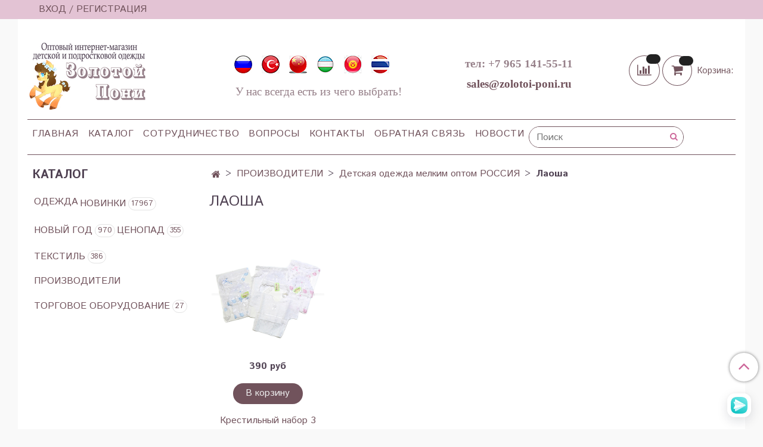

--- FILE ---
content_type: text/html; charset=utf-8
request_url: https://www.zolotoi-poni.ru/collection/laosha
body_size: 53748
content:
<!DOCTYPE html>
<html>
  <head><link media='print' onload='this.media="all"' rel='stylesheet' type='text/css' href='/served_assets/public/jquery.modal-0c2631717f4ce8fa97b5d04757d294c2bf695df1d558678306d782f4bf7b4773.css'><meta data-config="{&quot;collection_products_count&quot;:1}" name="page-config" content="" /><meta data-config="{&quot;money_with_currency_format&quot;:{&quot;delimiter&quot;:&quot; &quot;,&quot;separator&quot;:&quot;.&quot;,&quot;format&quot;:&quot;%n\u0026nbsp;%u&quot;,&quot;unit&quot;:&quot;руб&quot;,&quot;show_price_without_cents&quot;:1},&quot;currency_code&quot;:&quot;RUR&quot;,&quot;currency_iso_code&quot;:&quot;RUB&quot;,&quot;default_currency&quot;:{&quot;title&quot;:&quot;Российский рубль&quot;,&quot;code&quot;:&quot;RUR&quot;,&quot;rate&quot;:1.0,&quot;format_string&quot;:&quot;%n\u0026nbsp;%u&quot;,&quot;unit&quot;:&quot;руб&quot;,&quot;price_separator&quot;:&quot;&quot;,&quot;is_default&quot;:true,&quot;price_delimiter&quot;:&quot;&quot;,&quot;show_price_with_delimiter&quot;:true,&quot;show_price_without_cents&quot;:true},&quot;facebook&quot;:{&quot;pixelActive&quot;:false,&quot;currency_code&quot;:&quot;RUB&quot;,&quot;use_variants&quot;:null},&quot;vk&quot;:{&quot;pixel_active&quot;:null,&quot;price_list_id&quot;:null},&quot;new_ya_metrika&quot;:true,&quot;ecommerce_data_container&quot;:&quot;dataLayer&quot;,&quot;common_js_version&quot;:&quot;v2&quot;,&quot;vue_ui_version&quot;:null,&quot;feedback_captcha_enabled&quot;:&quot;1&quot;,&quot;is_minisite&quot;:null,&quot;account_id&quot;:78380,&quot;hide_items_out_of_stock&quot;:true,&quot;forbid_order_over_existing&quot;:false,&quot;minimum_items_price&quot;:7000,&quot;enable_comparison&quot;:true,&quot;locale&quot;:&quot;ru&quot;,&quot;client_group&quot;:null,&quot;consent_to_personal_data&quot;:{&quot;active&quot;:true,&quot;obligatory&quot;:true,&quot;description&quot;:&quot;Настоящим подтверждаю, что я ознакомлен и согласен с условиями \u003ca href=&#39;/page/oferta&#39; target=&#39;blank&#39;\u003eоферты и политики конфиденциальности\u003c/a\u003e.&quot;},&quot;recaptcha_key&quot;:&quot;6LfXhUEmAAAAAOGNQm5_a2Ach-HWlFKD3Sq7vfFj&quot;,&quot;recaptcha_key_v3&quot;:&quot;6LcZi0EmAAAAAPNov8uGBKSHCvBArp9oO15qAhXa&quot;,&quot;yandex_captcha_key&quot;:&quot;ysc1_ec1ApqrRlTZTXotpTnO8PmXe2ISPHxsd9MO3y0rye822b9d2&quot;,&quot;checkout_float_order_content_block&quot;:false,&quot;available_products_characteristics_ids&quot;:null,&quot;sber_id_app_id&quot;:&quot;5b5a3c11-72e5-4871-8649-4cdbab3ba9a4&quot;,&quot;theme_generation&quot;:2,&quot;quick_checkout_captcha_enabled&quot;:true,&quot;max_order_lines_count&quot;:500,&quot;sber_bnpl_min_amount&quot;:1000,&quot;sber_bnpl_max_amount&quot;:150000,&quot;counter_settings&quot;:{&quot;data_layer_name&quot;:&quot;dataLayer&quot;,&quot;new_counters_setup&quot;:true,&quot;add_to_cart_event&quot;:true,&quot;remove_from_cart_event&quot;:true,&quot;add_to_wishlist_event&quot;:true,&quot;purchase_event&quot;:true},&quot;site_setting&quot;:{&quot;show_cart_button&quot;:true,&quot;show_service_button&quot;:false,&quot;show_marketplace_button&quot;:false,&quot;show_quick_checkout_button&quot;:true},&quot;warehouses&quot;:[],&quot;captcha_type&quot;:&quot;google&quot;}" name="shop-config" content="" /><meta name='js-evnvironment' content='production' /><meta name='default-locale' content='ru' /><meta name='insales-redefined-api-methods' content="[]" /><script src="/packs/js/shop_bundle-4efa0472d46a490f612f.js"></script><script type="text/javascript" src="https://static.insales-cdn.com/assets/common-js/common.v2.25.28.js"></script><script type="text/javascript" src="https://static.insales-cdn.com/assets/static-versioned/v3.72/static/libs/lodash/4.17.21/lodash.min.js"></script><script>dataLayer= []; dataLayer.push({
        event: 'view_item_list',
        ecommerce: {
          items: [{"item_name":"Крестильный набор 3 пред. Шитье (0+) М.ОФ.23.21-001","item_id":"59573850","item_price":"390.00","items_list_id":"6666193","index":1}]
         }
      });</script>
        <!--InsalesCounter -->
        <script type="text/javascript">
        if (typeof(__id) == 'undefined') {
          var __id=78380;

          (function() {
            var ic = document.createElement('script'); ic.type = 'text/javascript'; ic.async = true;
            ic.src = '/javascripts/insales_counter.js?6';
            var s = document.getElementsByTagName('script')[0]; s.parentNode.insertBefore(ic, s);
          })();
        }
        </script>
        <!-- /InsalesCounter -->

    <!-- meta -->
<meta charset="UTF-8" />



<meta name="keywords" content="Лаоша"/>



  



  <title>
    
    
        Лаоша– купить в интернет-магазине по лучшей цене
    
  </title>











  <meta name="description" content="Лаоша"/>








<meta name="robots" content="index,follow" />
<meta http-equiv="X-UA-Compatible" content="IE=edge,chrome=1" />
<meta name="viewport" content="width=device-width, initial-scale=1.0" />
<meta name="SKYPE_TOOLBAR" content="SKYPE_TOOLBAR_PARSER_COMPATIBLE" />
<meta name="yandex-verification" content="c9b37cf3288d75f1" />










<meta name="handle" content="[&quot;all&quot;,&quot;brendy&quot;,&quot;rossiya&quot;,&quot;laosha&quot;]"/ data-current-collection="[&quot;all&quot;,&quot;brendy&quot;,&quot;rossiya&quot;,&quot;laosha&quot;]"


>

<style>
  .menu:not(.insales-menu--loaded) {
    display: flex;
    list-style: none;
    margin-left: 0;
    padding-left: 0;
    box-shadow: none;
    width: auto;
    background: transparent;
    flex-direction: row;
    flex-wrap: wrap;
  }

  .menu:not(.insales-menu--loaded) .menu-link {
    display: block;
  }

  .menu:not(.insales-menu--loaded) .menu,
  .menu:not(.insales-menu--loaded) .menu-marker,
  .menu:not(.insales-menu--loaded) .menu-icon {
    display: none;
  }
</style>







<!-- canonical url-->


  
  <link rel="canonical" href="https://www.zolotoi-poni.ru/collection/laosha/"/>


<!-- rss feed-->



  
    <meta property="og:title" content="Лаоша" />
  
  
    <meta property="og:image" content="https://static.insales-cdn.com/images/collections/1/6478/1497422/Лаоша.jpg" />
  
  <meta property="og:type" content="website" />
  <meta property="og:url" content="https://www.zolotoi-poni.ru/collection/laosha/" />






<!-- icons-->
<link rel="icon" type="image/x-icon" sizes="16x16" href="https://static.insales-cdn.com/assets/1/5510/1308038/1739607278/favicon.ico" />
<link rel="stylesheet" type="text/css"  href="https://static.insales-cdn.com/assets/1/5510/1308038/1739607278/jquery.fancybox.min.css" />



    
  
  <link href="//fonts.googleapis.com/css?family=Istok+Web:300,400,700&subset=cyrillic,latin" rel="stylesheet" />




<link href="//maxcdn.bootstrapcdn.com/font-awesome/4.7.0/css/font-awesome.min.css" rel="stylesheet" />


<link href="https://static.insales-cdn.com/assets/1/5510/1308038/1739607278/theme.css" rel="stylesheet" type="text/css" />

  </head>

  <body class="fhg-body">
<!-- Yandex.Metrika counter -->
<script type="text/javascript" >
   (function(m,e,t,r,i,k,a){m[i]=m[i]||function(){(m[i].a=m[i].a||[]).push(arguments)};
   m[i].l=1*new Date();k=e.createElement(t),a=e.getElementsByTagName(t)[0],k.async=1,k.src=r,a.parentNode.insertBefore(k,a)})
   (window, document, "script", "https://mc.yandex.ru/metrika/tag.js", "ym");

   ym(20787154, "init", {
        webvisor:true,
        ecommerce:dataLayer,
        clickmap:true,
        trackLinks:true,
        accurateTrackBounce:true
   });
</script>
<script type="text/javascript">
  window.dataLayer = window.dataLayer || [];
  window.dataLayer.push({});
</script>
<noscript><div><img src="https://mc.yandex.ru/watch/20787154" style="position:absolute; left:-9999px;" alt="" /></div></noscript>
<!-- /Yandex.Metrika counter -->

    <noscript>
<div class="njs-alert-overlay">
  <div class="njs-alert-wrapper">
    <div class="njs-alert">
      <p>Включите в вашем браузере JavaScript!</p>
    </div>
  </div>
</div>
</noscript>


    <div class="top-panel-wrapper">
      <div class="container">
        <div class="top-panel row js-top-panel-fixed">
  <div class="top-menu-wrapper hidden-sm">
    <a class="client-account-link" href="/client_account/login">
      
        <span>ВХОД / РЕГИСТРАЦИЯ</span>
      
    </a>
  </div>
  <div class="top-menu-wrapper cell- hidden shown-sm">
    <button type="button" class="top-panel-open-sidebar button js-open-sidebar"></button>
  </div>

  <div class="top-menu-icons-block collapse-block hide show-md cell-">
    <div class="contacts-top-menu hidden shown-md">
    

      <button type="button" class="contacts-icon js-open-contacts"></button>

    
      <div class="contacts-top-menu-block cell-12 hidden">
        <div class="header-block js-contacts-header cell- ">
          <div class="phone text-left ">
            
                <span class="">
                  <p><span style="color: #968089; font-family: 'book antiqua', palatino;"><strong><span style="font-size: 14pt;">тел: +7 965 141-55-11</span></strong></span></p>
                </span>
            
          </div>

          <div class="email text-left flex-center-xs ">
            
                <span class="">
                  <p><span style="font-size: 14pt; color: #968089; font-family: 'book antiqua', palatino;"><strong><a href="mailto:sales@zolotoi-poni.ru">sales@zolotoi-poni.ru</a></strong></span></p>
                </span>
            
          </div>
        </div>

      </div>
    </div>

    <div class="hidden shown-sm">
      <button type="button" class="top-panel-open-search button js-open-search-panel shown-sm"></button>
    </div>

    
      <div class="compares-widget is-top-panel cell- hidden shown-sm">
        <a href="/compares" class="compares-widget-link"  title="Сравнение">
          <span class="compare-widget-caption ">
            <span class="compares-widget-count js-compares-widget-count"></span>
          </span>
        </a>
      </div>
    

    <div class="shopcart-widget-wrapper is-top-panel cell-  hidden shown-sm">
      
<div class="shopcart-widget is-top-panel ">
  <a href="/cart_items " title="Корзина" class="shopcart-widget-link ">
    <span class="shopcart-widget-icon">
        <span class="shopcart-widget-count js-shopcart-widget-count"></span>
    </span>
    <span class="shopcart-widget-data">
      <span class="shopcart-widget-caption">
      Корзина
      </span>

      <span class="shopcart-widget-amount js-shopcart-widget-amount hidden-md"></span>
    </span>
  </a>

</div>




    </div>
  </div>
</div>

      </div>
    </div>

    <div class="container header-wrapper">
      <header class="header">
  <div class="header-inner row flex-between flex-center-sm flex-middle ">
    <div class="left-blocks cell-">
      <div class="left-blocks-inner row flex-middle">
        <div class="logotype-wrapper cell-4 cell-7-md cell-12-sm ">
          <div class="logotype text-center-sm">
            
            <a title="Золотой Пони - детская, подростковая, одежда мелким и крупным оптом - "У нас всегда есть из чего выбрать!"" href="/" class="logotype-link">
              
                <img src="https://static.insales-cdn.com/assets/1/5510/1308038/1739607278/logotype.jpg" class="logotype-image" alt="Золотой Пони - детская, подростковая, одежда мелким и крупным оптом - "У нас всегда есть из чего выбрать!"" title="Золотой Пони - детская, подростковая, одежда мелким и крупным оптом - "У нас всегда есть из чего выбрать!"" />
              
            </a>
          </div>
        </div>
        

        
          <div class="header-info header-block hidden-sm cell-4">
            <div class="editor">
              <table style="width: 100%; border-width: 0px; border-collapse: collapse; margin-left: auto; margin-right: auto;" border="1" data-mce-border="0">
<tbody>
<tr>
<td style="width: 16.6667%; border-width: 0px;"><img src='https://static.insales-cdn.com/files/1/3682/11251298/original/Российская_детская_одежда_оптом_м_3f7812e939d7a8c6897137f370910c28.jpg' alt="Российская детская одежда оптом" width="31" height="31" /></td>
<td style="width: 16.6667%; border-width: 0px;"><img src='https://static.insales-cdn.com/files/1/3695/11251311/original/Турецкая_детская_одежда_оптом_м_62487d2a5ca73d5f8d9b7b54bc2caad9.jpg' alt="Турция детская одежда оптом" width="31" height="31" /></td>
<td style="width: 16.6667%; border-width: 0px;"><img src='https://static.insales-cdn.com/files/1/3701/11251317/original/Китай_детская_одежда_оптом_м_5308bdb9ee5bb4a19aea7415d31f1a87.jpg' alt="Китай детская одежда оптом" width="31" height="32" /></td>
<td style="width: 16.6667%; border-width: 0px;"><img src='https://static.insales-cdn.com/files/1/3702/11251318/original/Узбекистан_детская_одежда_оптом_м_3de2ed952602973c277c8b8260fc158b.jpg' alt="Узбекистан детская одежда оптом" width="31" height="31" /></td>
<td style="width: 16.6667%; border-width: 0px;"><img src='https://static.insales-cdn.com/files/1/3703/11251319/original/Киргизия_детская_одежда_оптом_м_b7d33065e0bc004f711a33c48dfa0124.jpg' alt="Киргизия детская одежда оптом" width="30" height="30" /></td>
<td style="width: 16.6667%; border-width: 0px;"><img src='https://static.insales-cdn.com/files/1/3718/11251334/original/Тайланд_детская_одежда_оптом_м_da343e9580b1903e07a0fcab2ccd72ed.jpg' alt="Тайланд детская одежда оптом" width="30" height="26" /></td>
</tr>
</tbody>
</table>
<p style="text-align: center;"><span style="color: #968089; font-size: 14pt; font-family: 'book antiqua', palatino;">У нас всегда есть из чего выбрать!</span></p>
            </div>
          </div>
        

        <div class="header-block js-contacts-header cell-4 hidden-md ">
          <div class="phone text-center text-center-sm hidden-md">
            
                <span class="editor">
                  <p><span style="color: #968089; font-family: 'book antiqua', palatino;"><strong><span style="font-size: 14pt;">тел: +7 965 141-55-11</span></strong></span></p>
                </span>
            
          </div>

          <div class="email text-center flex-center-xs hidden-md">
            
                <span class="editor">
                  <p><span style="font-size: 14pt; color: #968089; font-family: 'book antiqua', palatino;"><strong><a href="mailto:sales@zolotoi-poni.ru">sales@zolotoi-poni.ru</a></strong></span></p>
                </span>
            
          </div>
        </div>

      </div>
    </div>
<div class="left-header-block cell- hidden-sm">

  <div class="header-block header-compare">

    
      <div class="compares-widget  ">
        <a href="/compares" class="compares-widget-link" title="Сравнение">


          <span class="compare-widget-caption ">
            <span class="compares-widget-count js-compares-widget-count"></span>
          </span>

        </a>
      </div>
    

    <div class="shopcart-widget-wrapper  hidden-sm">
      <div class="shopcart-widget in-header js-widget-dropdown">
        <a href="/cart_items " title="Корзина" class="shopcart-widget-link ">
          <span class="shopcart-widget-icon">
              <span class="shopcart-widget-count js-shopcart-widget-count"></span>
          </span>
          <span class="shopcart-widget-data">
            <span class="shopcart-widget-caption">
            Корзина:
            </span>

            <span class="shopcart-widget-amount js-shopcart-widget-amount hidden-md"></span>
          </span>
        </a>

          <div class="cart-widget-dropdown hidden hidden-sm">
            <form action="" method="post" class="shopping-cart js-cart-widget-empty" >
              <div class="cart-body">
                <div class="cart-list js-cart-dropdown">

                </div>
              </div>

              <div class="cart-footer row flex-between ">

                <div class=" cart-block-checkout is-cart-dropdown">
                  <div class="cart-total js-shopcart-total-summ"></div>

                  <a class="cart-checkout button is-primary is-cart-dropdown" href="/cart_items">
                    <span class="button-text">
                      Оформить
                    </span>
                  </a>

                  <a class="cart-checkout button is-secondary is-cart-dropdown cart-clear" style="margin-top: .25rem;">
                    <span class="button-text" style="color: #fff;">
                      Очистить корзину
                    </span>
                  </a>
                </div>

              </div>
              <input type="hidden" name="_method" value="put">
              <input type="hidden" name="make_order" value="">
              <input type="hidden" name="lang" value="ru"/>

            </form>


            <div class="notice notice-info text-center js-cart-empty ">
              Ваша корзина пуста
            </div>

            
          </div>
        </div>
    </div>
  </div>
  </div>


  </div>

  <div class="main-menu-wrapper hidden-sm">
      








  <ul class="main-menu menu level-1" data-menu-id="main-menu">
    

      

      <li class="main-menu-item menu-item">
        <div class="main-menu-item-controls menu-item-controls">
          

          <a href="/" class="main-menu-link menu-link" data-menu-link-source="menu" data-menu-link-current="no">
            Главная
          </a>
        </div>
      </li>

    

      

      <li class="main-menu-item menu-item">
        <div class="main-menu-item-controls menu-item-controls">
          

          <a href="/collection/odezhda" class="main-menu-link menu-link" data-menu-link-source="menu" data-menu-link-current="no">
            Каталог
          </a>
        </div>
      </li>

    

      

      <li class="main-menu-item menu-item">
        <div class="main-menu-item-controls menu-item-controls">
          

          <a href="/page/sotrudnichestvo" class="main-menu-link menu-link" data-menu-link-source="menu" data-menu-link-current="no">
            Сотрудничество
          </a>
        </div>
      </li>

    

      

      <li class="main-menu-item menu-item">
        <div class="main-menu-item-controls menu-item-controls">
          

          <a href="/page/chasto-zadavaemye-voprosy-i-otvety-na-nih" class="main-menu-link menu-link" data-menu-link-source="menu" data-menu-link-current="no">
            Вопросы
          </a>
        </div>
      </li>

    

      

      <li class="main-menu-item menu-item">
        <div class="main-menu-item-controls menu-item-controls">
          

          <a href="/page/dokumenty" class="main-menu-link menu-link" data-menu-link-source="menu" data-menu-link-current="no">
            Контакты
          </a>
        </div>
      </li>

    

      

      <li class="main-menu-item menu-item">
        <div class="main-menu-item-controls menu-item-controls">
          

          <a href="/page/feedback" class="main-menu-link menu-link" data-menu-link-source="menu" data-menu-link-current="no">
            Обратная связь
          </a>
        </div>
      </li>

    

      

      <li class="main-menu-item menu-item">
        <div class="main-menu-item-controls menu-item-controls">
          

          <a href="/blogs/blog" class="main-menu-link menu-link" data-menu-link-source="menu" data-menu-link-current="no">
            Новости
          </a>
        </div>
      </li>

    
  </ul>












        <form class="search-widget in-header " action="/search" method="get">
  <input type="text"
          name="q"
          class="search-widget-field"
          value=""
          placeholder="Поиск"
  >

</input>
<button type="submit" class="search-widget-button button is-widget-submit">
  
</button>

  

</form>



  </div>
</header>



    </div>

    <div class="content-wrapper container fhg-content">
      
      

      


      

      

      

      <div class="row collection-wrapper">
        <div class="collection cell-9 cell-8-md cell-12-sm">
          


<div class="breadcrumb-wrapper">

  <ul class="breadcrumb">

    <li class="breadcrumb-item home">
      <a class="breadcrumb-link home-icon" title="Главная" href="/">

      </a>
    </li>

    
      

        
          
        
          
            
              <li class="breadcrumb-item" data-breadcrumbs="2">
                <a class="breadcrumb-link" title="ПРОИЗВОДИТЕЛИ" href="/collection/brendy">ПРОИЗВОДИТЕЛИ</a>
              </li>
              
                <li class="breadcrumb-item button-breadcrumb">
                  <button class="button is-primary hidden-breadcrumbs js-hidden-bread" > - </button>
                </li>
              
            
          
        
          
            
              <li class="breadcrumb-item" data-breadcrumbs="3">
                <a class="breadcrumb-link" title="Детская одежда мелким оптом РОССИЯ" href="/collection/rossiya">Детская одежда мелким оптом РОССИЯ</a>
              </li>
              
            
          
        
          
            
              
                <li class="breadcrumb-item">
                  <span class="breadcrumb-page">Лаоша</span>
                </li>
              
            
          
        

      

    

  </ul>

</div>






<div class="page-headding-wrapper">
  <h1 class="page-headding"  >
    
      
        Лаоша
      

    
  </h1>
</div><!-- /.page_headding -->




















  
    <div class="toolbar collection-toolbar at-top">
      <div class="toolbar-inner is-between">

          <div class="filter-collapse hidden">
            <button type="button" class="filter-panel-open-sidebar button is-primary js-open-filter" data-filter-caption="Фильтры">
              <span class="filter-collapse__label">
                Фильтры</span>
            </button>

          </div>

        
      </div>
    </div>
  

  

  













<div class="products-list is-collection row">
  

    
      <div class="product-card-wrapper in-collection cell-3 cell-6-md cell-6-xs cell-12-mc">
        



<div class="product-card ">
  <div class="product-card-inner">

    <a href="/collection/laosha/product/krestilnyy-nabor-3-pred-shitie-0-mof2321-001 "class="product-card-photo image-container is-square is-cover" title="Крестильный набор 3 пред. Шитье (0+) М.ОФ.23.21-001">

      

      <img src="https://static.insales-cdn.com/images/products/1/6741/80140885/large_DSC_0112.JPG"  title="" alt="Крестильный набор 3 пред. Шитье (0+) М.ОФ.23.21-001" class="product-card-image">
    </a>

    
      


















    

    <div class="product-card-price product-prices in-card">
      <div class="price in-card">
        
          390&nbsp;руб
        

      </div>
    </div>

    <form class="product-cart-control " method="post" action="/cart_items" data-product-id="59573850">

      <input type="hidden" name="variant_id" value="93450757">
      
      <input type="hidden" name="quantity" class="counter-input input-number input-field" value="3"/>

      <!-- Если больше 1 модификации -->
      
        <div class="buy text-right-xl more-info">
          <button class="button button-buy is-primary" type="submit" data-item-add>
            <span class="button-text">
              В корзину
            </span>
          </button>
        </div><!-- /.buy -->

      <!-- product.quantity == 0 -->
      

    </form><!-- /.product-control -->

    
      <a  href="/collection/laosha/product/krestilnyy-nabor-3-pred-shitie-0-mof2321-001" class="product-link">
        Крестильный набор 3 пред. Шитье (0+) М.ОФ.23.21-001
      </a>

    
  </div>
</div>







      </div>
    

  
</div>


  




  <div class="collection-mix-description">
    
      
        <div class="collection-image image-container">
          <img src="https://static.insales-cdn.com/images/collections/1/6478/1497422/Лаоша.jpg" alt="Лаоша" title="Лаоша"/>
        </div>
      
    
    
  </div>



          
        </div>

        
          <div class="cell-3 cell-4-md hidden-sm flex-first">
            
  

  <div class="sidebar-block">
    <div class="sidebar-block-heading">
      Каталог
    </div>

    <div class="sidebar-block-content">
      









  
    
    

    <ul class="sidebar-menu menu level-1" data-menu-id="sidebar-menu">

      

        
        
        

        
        

        
        

        

          

          

          <li class="sidebar-menu-item menu-item level-1">
            <div class="sidebar-menu-item-controls menu-item-controls level-1">

              

              <a href="/collection/odezhda" class="sidebar-menu-link menu-link level-1" data-menu-link="odezhda" data-menu-link-source="collection">
                <span style="display: flex; width: 100%; justify-content: space-between; align-items: center;">ОДЕЖДА
              </a>

              
                <button class="sidebar-menu-marker menu-marker" type="button"></button>
              
            </div>

            
              <ul class="sidebar-menu menu">
            

            

          

          

        

      

        
        
        

        
        

        
        

        

          

          

          <li class="sidebar-menu-item menu-item level-1">
            <div class="sidebar-menu-item-controls menu-item-controls level-1">

              

              <a href="/collection/apparel" class="sidebar-menu-link menu-link level-1" data-menu-link="apparel" data-menu-link-source="collection">
                <span style="display: flex; width: 100%; justify-content: space-between; align-items: center;">НОВОРОЖДЕННЫМ и МАЛЫШАМ
              </a>

              
                <button class="sidebar-menu-marker menu-marker" type="button"></button>
              
            </div>

            
              <ul class="sidebar-menu menu">
            

            

          

          

        

      

        
        
        

        
        

        
        

        

          

          

          <li class="sidebar-menu-item menu-item level-1">
            <div class="sidebar-menu-item-controls menu-item-controls level-1">

              

              <a href="/collection/igrushki-3" class="sidebar-menu-link menu-link level-1" data-menu-link="igrushki-3" data-menu-link-source="collection">
                <span style="display: flex; width: 100%; justify-content: space-between; align-items: center;">ИГРУШКИ<span class="prod-count" >3</span></span>
              </a>

              
            </div>

            

            

          
            </li>
          

          

        

      

        
        
        

        
        

        
        

        

          

          

          <li class="sidebar-menu-item menu-item level-1">
            <div class="sidebar-menu-item-controls menu-item-controls level-1">

              

              <a href="/collection/novyy-god-3" class="sidebar-menu-link menu-link level-1" data-menu-link="novyy-god-3" data-menu-link-source="collection">
                <span style="display: flex; width: 100%; justify-content: space-between; align-items: center;">ПРАЗДНИК<span class="prod-count" >83</span></span>
              </a>

              
            </div>

            

            

          
            </li>
          

          

        

      

        
        
        

        
        

        
        

        

          

          

          <li class="sidebar-menu-item menu-item level-1">
            <div class="sidebar-menu-item-controls menu-item-controls level-1">

              

              <a href="/collection/verhnyaya-odezhda-3" class="sidebar-menu-link menu-link level-1" data-menu-link="verhnyaya-odezhda-3" data-menu-link-source="collection">
                <span style="display: flex; width: 100%; justify-content: space-between; align-items: center;">ВЕРХНЯЯ ОДЕЖДА<span class="prod-count" >432</span></span>
              </a>

              
                <button class="sidebar-menu-marker menu-marker" type="button"></button>
              
            </div>

            
              <ul class="sidebar-menu menu">
            

            

          

          

        

      

        
        
        

        
        

        
        

        

          

          

          <li class="sidebar-menu-item menu-item level-1">
            <div class="sidebar-menu-item-controls menu-item-controls level-1">

              

              <a href="/collection/kombinezony-733a7e" class="sidebar-menu-link menu-link level-1" data-menu-link="kombinezony-733a7e" data-menu-link-source="collection">
                <span style="display: flex; width: 100%; justify-content: space-between; align-items: center;">Комбинезоны<span class="prod-count" >262</span></span>
              </a>

              
            </div>

            

            

          
            </li>
          

          

        

      

        
        
        

        
        

        
        

        

          

          

          <li class="sidebar-menu-item menu-item level-1">
            <div class="sidebar-menu-item-controls menu-item-controls level-1">

              

              <a href="/collection/kombinezony-transformery" class="sidebar-menu-link menu-link level-1" data-menu-link="kombinezony-transformery" data-menu-link-source="collection">
                <span style="display: flex; width: 100%; justify-content: space-between; align-items: center;">Комбинезоны-трансформеры<span class="prod-count" >94</span></span>
              </a>

              
            </div>

            

            

          
            </li>
          

          

        

      

        
        
        

        
        

        
        

        

          

          

          <li class="sidebar-menu-item menu-item level-1">
            <div class="sidebar-menu-item-controls menu-item-controls level-1">

              

              <a href="/collection/demisezon-3" class="sidebar-menu-link menu-link level-1" data-menu-link="demisezon-3" data-menu-link-source="collection">
                <span style="display: flex; width: 100%; justify-content: space-between; align-items: center;">Демисезон<span class="prod-count" >238</span></span>
              </a>

              
            </div>

            

            

          
            </li>
          

          

        

      

        
        
        

        
        

        
        

        

          

          

          <li class="sidebar-menu-item menu-item level-1">
            <div class="sidebar-menu-item-controls menu-item-controls level-1">

              

              <a href="/collection/kostyumy-7a41f6" class="sidebar-menu-link menu-link level-1" data-menu-link="kostyumy-7a41f6" data-menu-link-source="collection">
                <span style="display: flex; width: 100%; justify-content: space-between; align-items: center;">Костюмы<span class="prod-count" >10</span></span>
              </a>

              
            </div>

            

            

          
            </li>
          

          

        

      

        
        
        

        
        

        
        

        

          

          
            
              

              </ul>
            

            </li>
          

          <li class="sidebar-menu-item menu-item level-1">
            <div class="sidebar-menu-item-controls menu-item-controls level-1">

              

              <a href="/collection/golovnye-ubory" class="sidebar-menu-link menu-link level-1" data-menu-link="golovnye-ubory" data-menu-link-source="collection">
                <span style="display: flex; width: 100%; justify-content: space-between; align-items: center;">ЧЕПЧИКИ, ШАПКИ, ШАРФЫ<span class="prod-count" >453</span></span>
              </a>

              
            </div>

            

            

          
            </li>
          

          

        

      

        
        
        

        
        

        
        

        

          

          

          <li class="sidebar-menu-item menu-item level-1">
            <div class="sidebar-menu-item-controls menu-item-controls level-1">

              

              <a href="/collection/kombinezony" class="sidebar-menu-link menu-link level-1" data-menu-link="kombinezony" data-menu-link-source="collection">
                <span style="display: flex; width: 100%; justify-content: space-between; align-items: center;">КОМБИНЕЗОНЫ<span class="prod-count" >548</span></span>
              </a>

              
            </div>

            

            

          
            </li>
          

          

        

      

        
        
        

        
        

        
        

        

          

          

          <li class="sidebar-menu-item menu-item level-1">
            <div class="sidebar-menu-item-controls menu-item-controls level-1">

              

              <a href="/collection/bodi" class="sidebar-menu-link menu-link level-1" data-menu-link="bodi" data-menu-link-source="collection">
                <span style="display: flex; width: 100%; justify-content: space-between; align-items: center;">БОДИ<span class="prod-count" >362</span></span>
              </a>

              
            </div>

            

            

          
            </li>
          

          

        

      

        
        
        

        
        

        
        

        

          

          

          <li class="sidebar-menu-item menu-item level-1">
            <div class="sidebar-menu-item-controls menu-item-controls level-1">

              

              <a href="/collection/pesochniki" class="sidebar-menu-link menu-link level-1" data-menu-link="pesochniki" data-menu-link-source="collection">
                <span style="display: flex; width: 100%; justify-content: space-between; align-items: center;">ПЕСОЧНИКИ<span class="prod-count" >64</span></span>
              </a>

              
            </div>

            

            

          
            </li>
          

          

        

      

        
        
        

        
        

        
        

        

          

          

          <li class="sidebar-menu-item menu-item level-1">
            <div class="sidebar-menu-item-controls menu-item-controls level-1">

              

              <a href="/collection/nabor-dlya-novorozhdennyh" class="sidebar-menu-link menu-link level-1" data-menu-link="nabor-dlya-novorozhdennyh" data-menu-link-source="collection">
                <span style="display: flex; width: 100%; justify-content: space-between; align-items: center;">НАБОРЫ для новорожденных<span class="prod-count" >139</span></span>
              </a>

              
            </div>

            

            

          
            </li>
          

          

        

      

        
        
        

        
        

        
        

        

          

          

          <li class="sidebar-menu-item menu-item level-1">
            <div class="sidebar-menu-item-controls menu-item-controls level-1">

              

              <a href="/collection/s-konvertom" class="sidebar-menu-link menu-link level-1" data-menu-link="s-konvertom" data-menu-link-source="collection">
                <span style="display: flex; width: 100%; justify-content: space-between; align-items: center;">КОНВЕРТЫ для новорожденных<span class="prod-count" >340</span></span>
              </a>

              
            </div>

            

            

          
            </li>
          

          

        

      

        
        
        

        
        

        
        

        

          

          

          <li class="sidebar-menu-item menu-item level-1">
            <div class="sidebar-menu-item-controls menu-item-controls level-1">

              

              <a href="/collection/kategoriya-3" class="sidebar-menu-link menu-link level-1" data-menu-link="kategoriya-3" data-menu-link-source="collection">
                <span style="display: flex; width: 100%; justify-content: space-between; align-items: center;">НАБОРЫ В КРОВАТКУ<span class="prod-count" >40</span></span>
              </a>

              
            </div>

            

            

          
            </li>
          

          

        

      

        
        
        

        
        

        
        

        

          

          

          <li class="sidebar-menu-item menu-item level-1">
            <div class="sidebar-menu-item-controls menu-item-controls level-1">

              

              <a href="/collection/kostyumy-2" class="sidebar-menu-link menu-link level-1" data-menu-link="kostyumy-2" data-menu-link-source="collection">
                <span style="display: flex; width: 100%; justify-content: space-between; align-items: center;">КОСТЮМЫ<span class="prod-count" >659</span></span>
              </a>

              
                <button class="sidebar-menu-marker menu-marker" type="button"></button>
              
            </div>

            
              <ul class="sidebar-menu menu">
            

            

          

          

        

      

        
        
        

        
        

        
        

        

          

          

          <li class="sidebar-menu-item menu-item level-1">
            <div class="sidebar-menu-item-controls menu-item-controls level-1">

              

              <a href="/collection/3-v-odnom" class="sidebar-menu-link menu-link level-1" data-menu-link="3-v-odnom" data-menu-link-source="collection">
                <span style="display: flex; width: 100%; justify-content: space-between; align-items: center;">ДЛЯ НОВОРОЖДЕННЫХ<span class="prod-count" >102</span></span>
              </a>

              
            </div>

            

            

          
            </li>
          

          

        

      

        
        
        

        
        

        
        

        

          

          

          <li class="sidebar-menu-item menu-item level-1">
            <div class="sidebar-menu-item-controls menu-item-controls level-1">

              

              <a href="/collection/povsednevnye-3" class="sidebar-menu-link menu-link level-1" data-menu-link="povsednevnye-3" data-menu-link-source="collection">
                <span style="display: flex; width: 100%; justify-content: space-between; align-items: center;">ПОВСЕДНЕВНЫЕ<span class="prod-count" >489</span></span>
              </a>

              
            </div>

            

            

          
            </li>
          

          

        

      

        
        
        

        
        

        
        

        

          

          

          <li class="sidebar-menu-item menu-item level-1">
            <div class="sidebar-menu-item-controls menu-item-controls level-1">

              

              <a href="/collection/vyazka-i-mohra" class="sidebar-menu-link menu-link level-1" data-menu-link="vyazka-i-mohra" data-menu-link-source="collection">
                <span style="display: flex; width: 100%; justify-content: space-between; align-items: center;">ВЯЗАННЫЕ КОСТЮМЫ<span class="prod-count" >136</span></span>
              </a>

              
            </div>

            

            

          
            </li>
          

          

        

      

        
        
        

        
        

        
        

        

          

          

          <li class="sidebar-menu-item menu-item level-1">
            <div class="sidebar-menu-item-controls menu-item-controls level-1">

              

              <a href="/collection/flisovyemohrovye" class="sidebar-menu-link menu-link level-1" data-menu-link="flisovyemohrovye" data-menu-link-source="collection">
                <span style="display: flex; width: 100%; justify-content: space-between; align-items: center;">ФЛИСОВЫЕ/МАХРОВЫЕ<span class="prod-count" >78</span></span>
              </a>

              
            </div>

            

            

          
            </li>
          

          

        

      

        
        
        

        
        

        
        

        

          

          

          <li class="sidebar-menu-item menu-item level-1">
            <div class="sidebar-menu-item-controls menu-item-controls level-1">

              

              <a href="/collection/sportivnye" class="sidebar-menu-link menu-link level-1" data-menu-link="sportivnye" data-menu-link-source="collection">
                <span style="display: flex; width: 100%; justify-content: space-between; align-items: center;">СПОРТИВНЫЕ
              </a>

              
            </div>

            

            

          
            </li>
          

          

        

      

        
        
        

        
        

        
        

        

          

          

          <li class="sidebar-menu-item menu-item level-1">
            <div class="sidebar-menu-item-controls menu-item-controls level-1">

              

              <a href="/collection/prazdnichnye-2" class="sidebar-menu-link menu-link level-1" data-menu-link="prazdnichnye-2" data-menu-link-source="collection">
                <span style="display: flex; width: 100%; justify-content: space-between; align-items: center;">ПРАЗДНИЧНЫЕ<span class="prod-count" >48</span></span>
              </a>

              
            </div>

            

            

          
            </li>
          

          

        

      

        
        
        

        
        

        
        

        

          

          
            
              

              </ul>
            

            </li>
          

          <li class="sidebar-menu-item menu-item level-1">
            <div class="sidebar-menu-item-controls menu-item-controls level-1">

              

              <a href="/collection/krestilnoe-belie" class="sidebar-menu-link menu-link level-1" data-menu-link="krestilnoe-belie" data-menu-link-source="collection">
                <span style="display: flex; width: 100%; justify-content: space-between; align-items: center;">КРЕСТИЛЬНОЕ БЕЛЬЁ<span class="prod-count" >89</span></span>
              </a>

              
            </div>

            

            

          
            </li>
          

          

        

      

        
        
        

        
        

        
        

        

          

          

          <li class="sidebar-menu-item menu-item level-1">
            <div class="sidebar-menu-item-controls menu-item-controls level-1">

              

              <a href="/collection/raspashonki" class="sidebar-menu-link menu-link level-1" data-menu-link="raspashonki" data-menu-link-source="collection">
                <span style="display: flex; width: 100%; justify-content: space-between; align-items: center;">РАСПАШОНКИ/КОФТЫ<span class="prod-count" >407</span></span>
              </a>

              
            </div>

            

            

          
            </li>
          

          

        

      

        
        
        

        
        

        
        

        

          

          

          <li class="sidebar-menu-item menu-item level-1">
            <div class="sidebar-menu-item-controls menu-item-controls level-1">

              

              <a href="/collection/koftydzhemper" class="sidebar-menu-link menu-link level-1" data-menu-link="koftydzhemper" data-menu-link-source="collection">
                <span style="display: flex; width: 100%; justify-content: space-between; align-items: center;">ДЖЕМПЕР/СВИТЕР<span class="prod-count" >109</span></span>
              </a>

              
            </div>

            

            

          
            </li>
          

          

        

      

        
        
        

        
        

        
        

        

          

          

          <li class="sidebar-menu-item menu-item level-1">
            <div class="sidebar-menu-item-controls menu-item-controls level-1">

              

              <a href="/collection/futbolki" class="sidebar-menu-link menu-link level-1" data-menu-link="futbolki" data-menu-link-source="collection">
                <span style="display: flex; width: 100%; justify-content: space-between; align-items: center;">ФУТБОЛКИ/МАЙКИ<span class="prod-count" >57</span></span>
              </a>

              
            </div>

            

            

          
            </li>
          

          

        

      

        
        
        

        
        

        
        

        

          

          

          <li class="sidebar-menu-item menu-item level-1">
            <div class="sidebar-menu-item-controls menu-item-controls level-1">

              

              <a href="/collection/polzunki" class="sidebar-menu-link menu-link level-1" data-menu-link="polzunki" data-menu-link-source="collection">
                <span style="display: flex; width: 100%; justify-content: space-between; align-items: center;">ПОЛЗУНКИ<span class="prod-count" >190</span></span>
              </a>

              
            </div>

            

            

          
            </li>
          

          

        

      

        
        
        

        
        

        
        

        

          

          

          <li class="sidebar-menu-item menu-item level-1">
            <div class="sidebar-menu-item-controls menu-item-controls level-1">

              

              <a href="/collection/polukombinezony" class="sidebar-menu-link menu-link level-1" data-menu-link="polukombinezony" data-menu-link-source="collection">
                <span style="display: flex; width: 100%; justify-content: space-between; align-items: center;">ПОЛУКОМБИНЕЗОНЫ<span class="prod-count" >18</span></span>
              </a>

              
            </div>

            

            

          
            </li>
          

          

        

      

        
        
        

        
        

        
        

        

          

          

          <li class="sidebar-menu-item menu-item level-1">
            <div class="sidebar-menu-item-controls menu-item-controls level-1">

              

              <a href="/collection/kategoriya-2" class="sidebar-menu-link menu-link level-1" data-menu-link="kategoriya-2" data-menu-link-source="collection">
                <span style="display: flex; width: 100%; justify-content: space-between; align-items: center;">ШТАНИШКИ<span class="prod-count" >181</span></span>
              </a>

              
            </div>

            

            

          
            </li>
          

          

        

      

        
        
        

        
        

        
        

        

          

          

          <li class="sidebar-menu-item menu-item level-1">
            <div class="sidebar-menu-item-controls menu-item-controls level-1">

              

              <a href="/collection/dzhinsy-3" class="sidebar-menu-link menu-link level-1" data-menu-link="dzhinsy-3" data-menu-link-source="collection">
                <span style="display: flex; width: 100%; justify-content: space-between; align-items: center;">ДЖИНСЫ/БРЮКИ/ШОРТЫ<span class="prod-count" >41</span></span>
              </a>

              
            </div>

            

            

          
            </li>
          

          

        

      

        
        
        

        
        

        
        

        

          

          

          <li class="sidebar-menu-item menu-item level-1">
            <div class="sidebar-menu-item-controls menu-item-controls level-1">

              

              <a href="/collection/platyasarafany" class="sidebar-menu-link menu-link level-1" data-menu-link="platyasarafany" data-menu-link-source="collection">
                <span style="display: flex; width: 100%; justify-content: space-between; align-items: center;">ПЛАТЬЯ/САРАФАНЫ<span class="prod-count" >128</span></span>
              </a>

              
            </div>

            

            

          
            </li>
          

          

        

      

        
        
        

        
        

        
        

        

          

          

          <li class="sidebar-menu-item menu-item level-1">
            <div class="sidebar-menu-item-controls menu-item-controls level-1">

              

              <a href="/collection/pelyonki" class="sidebar-menu-link menu-link level-1" data-menu-link="pelyonki" data-menu-link-source="collection">
                <span style="display: flex; width: 100%; justify-content: space-between; align-items: center;">ПЕЛЁНКИ/УГОЛКИ<span class="prod-count" >117</span></span>
              </a>

              
            </div>

            

            

          
            </li>
          

          

        

      

        
        
        

        
        

        
        

        

          

          

          <li class="sidebar-menu-item menu-item level-1">
            <div class="sidebar-menu-item-controls menu-item-controls level-1">

              

              <a href="/collection/slyunyavchikitsarapki" class="sidebar-menu-link menu-link level-1" data-menu-link="slyunyavchikitsarapki" data-menu-link-source="collection">
                <span style="display: flex; width: 100%; justify-content: space-between; align-items: center;">СЛЮНЯВЧИКИ/ЦАРАПКИ<span class="prod-count" >49</span></span>
              </a>

              
            </div>

            

            

          
            </li>
          

          

        

      

        
        
        

        
        

        
        

        

          

          

          <li class="sidebar-menu-item menu-item level-1">
            <div class="sidebar-menu-item-controls menu-item-controls level-1">

              

              <a href="/collection/noskipinetki" class="sidebar-menu-link menu-link level-1" data-menu-link="noskipinetki" data-menu-link-source="collection">
                <span style="display: flex; width: 100%; justify-content: space-between; align-items: center;">НОСКИ/ПИНЕТКИ<span class="prod-count" >123</span></span>
              </a>

              
            </div>

            

            

          
            </li>
          

          

        

      

        
        
        

        
        

        
        

        

          

          

          <li class="sidebar-menu-item menu-item level-1">
            <div class="sidebar-menu-item-controls menu-item-controls level-1">

              

              <a href="/collection/kolgotki-2" class="sidebar-menu-link menu-link level-1" data-menu-link="kolgotki-2" data-menu-link-source="collection">
                <span style="display: flex; width: 100%; justify-content: space-between; align-items: center;">КОЛГОТКИ<span class="prod-count" >59</span></span>
              </a>

              
            </div>

            

            

          
            </li>
          

          

        

      

        
        
        

        
        

        
        

        

          

          

          <li class="sidebar-menu-item menu-item level-1">
            <div class="sidebar-menu-item-controls menu-item-controls level-1">

              

              <a href="/collection/nizhnee-belie-3" class="sidebar-menu-link menu-link level-1" data-menu-link="nizhnee-belie-3" data-menu-link-source="collection">
                <span style="display: flex; width: 100%; justify-content: space-between; align-items: center;">НИЖНЕЕ БЕЛЬЕ
              </a>

              
            </div>

            

            

          
            </li>
          

          

        

      

        
        
        

        
        

        
        

        

          

          

          <li class="sidebar-menu-item menu-item level-1">
            <div class="sidebar-menu-item-controls menu-item-controls level-1">

              

              <a href="/collection/konvertypledy" class="sidebar-menu-link menu-link level-1" data-menu-link="konvertypledy" data-menu-link-source="collection">
                <span style="display: flex; width: 100%; justify-content: space-between; align-items: center;">ПЛЕДЫ/ПОДУШКИ/ОДЕЯЛА<span class="prod-count" >98</span></span>
              </a>

              
            </div>

            

            

          
            </li>
          

          

        

      

        
        
        

        
        

        
        

        

          

          

          <li class="sidebar-menu-item menu-item level-1">
            <div class="sidebar-menu-item-controls menu-item-controls level-1">

              

              <a href="/collection/postelnoe-belie" class="sidebar-menu-link menu-link level-1" data-menu-link="postelnoe-belie" data-menu-link-source="collection">
                <span style="display: flex; width: 100%; justify-content: space-between; align-items: center;">ПОСТЕЛЬНОЕ БЕЛЬЕ<span class="prod-count" >19</span></span>
              </a>

              
            </div>

            

            

          
            </li>
          

          

        

      

        
        
        

        
        

        
        

        

          

          

          <li class="sidebar-menu-item menu-item level-1">
            <div class="sidebar-menu-item-controls menu-item-controls level-1">

              

              <a href="/collection/kategoriya-1377200437" class="sidebar-menu-link menu-link level-1" data-menu-link="kategoriya-1377200437" data-menu-link-source="collection">
                <span style="display: flex; width: 100%; justify-content: space-between; align-items: center;">КЛЕЕНКА/НАМАТРАСНИК<span class="prod-count" >9</span></span>
              </a>

              
            </div>

            

            

          
            </li>
          

          

        

      

        
        
        

        
        

        
        

        

          

          

          <li class="sidebar-menu-item menu-item level-1">
            <div class="sidebar-menu-item-controls menu-item-controls level-1">

              

              <a href="/collection/polotentsa" class="sidebar-menu-link menu-link level-1" data-menu-link="polotentsa" data-menu-link-source="collection">
                <span style="display: flex; width: 100%; justify-content: space-between; align-items: center;">ПОЛОТЕНЦА<span class="prod-count" >25</span></span>
              </a>

              
            </div>

            

            

          
            </li>
          

          

        

      

        
        
        

        
        

        
        

        

          

          

          <li class="sidebar-menu-item menu-item level-1">
            <div class="sidebar-menu-item-controls menu-item-controls level-1">

              

              <a href="/collection/varezhkiperchatki-2" class="sidebar-menu-link menu-link level-1" data-menu-link="varezhkiperchatki-2" data-menu-link-source="collection">
                <span style="display: flex; width: 100%; justify-content: space-between; align-items: center;">ВАРЕЖКИ/ПЕРЧАТКИ<span class="prod-count" >5</span></span>
              </a>

              
            </div>

            

            

          
            </li>
          

          

        

      

        
        
        

        
        

        
        

        

          

          

          <li class="sidebar-menu-item menu-item level-1">
            <div class="sidebar-menu-item-controls menu-item-controls level-1">

              

              <a href="/collection/soputstvuyuschie" class="sidebar-menu-link menu-link level-1" data-menu-link="soputstvuyuschie" data-menu-link-source="collection">
                <span style="display: flex; width: 100%; justify-content: space-between; align-items: center;">СОПУТСТВУЮЩИЕ<span class="prod-count" >31</span></span>
              </a>

              
            </div>

            

            

          
            </li>
          

          

        

      

        
        
        

        
        

        
        

        

          

          
            
              

              </ul>
            

            </li>
          

          <li class="sidebar-menu-item menu-item level-1">
            <div class="sidebar-menu-item-controls menu-item-controls level-1">

              

              <a href="/collection/dlya-devochek" class="sidebar-menu-link menu-link level-1" data-menu-link="dlya-devochek" data-menu-link-source="collection">
                <span style="display: flex; width: 100%; justify-content: space-between; align-items: center;">ОДЕЖДА ДЛЯ ДЕВОЧЕК ОПТОМ
              </a>

              
                <button class="sidebar-menu-marker menu-marker" type="button"></button>
              
            </div>

            
              <ul class="sidebar-menu menu">
            

            

          

          

        

      

        
        
        

        
        

        
        

        

          

          

          <li class="sidebar-menu-item menu-item level-1">
            <div class="sidebar-menu-item-controls menu-item-controls level-1">

              

              <a href="/collection/verhnyaya-odezhda" class="sidebar-menu-link menu-link level-1" data-menu-link="verhnyaya-odezhda" data-menu-link-source="collection">
                <span style="display: flex; width: 100%; justify-content: space-between; align-items: center;">ВЕРХНЯЯ ОДЕЖДА<span class="prod-count" >1142</span></span>
              </a>

              
                <button class="sidebar-menu-marker menu-marker" type="button"></button>
              
            </div>

            
              <ul class="sidebar-menu menu">
            

            

          

          

        

      

        
        
        

        
        

        
        

        

          

          

          <li class="sidebar-menu-item menu-item level-1">
            <div class="sidebar-menu-item-controls menu-item-controls level-1">

              

              <a href="/collection/kombinezony-1377278847" class="sidebar-menu-link menu-link level-1" data-menu-link="kombinezony-1377278847" data-menu-link-source="collection">
                <span style="display: flex; width: 100%; justify-content: space-between; align-items: center;">КОМБИНЕЗОНЫ<span class="prod-count" >141</span></span>
              </a>

              
            </div>

            

            

          
            </li>
          

          

        

      

        
        
        

        
        

        
        

        

          

          

          <li class="sidebar-menu-item menu-item level-1">
            <div class="sidebar-menu-item-controls menu-item-controls level-1">

              

              <a href="/collection/kostyumy-1377278276" class="sidebar-menu-link menu-link level-1" data-menu-link="kostyumy-1377278276" data-menu-link-source="collection">
                <span style="display: flex; width: 100%; justify-content: space-between; align-items: center;">КОСТЮМЫ<span class="prod-count" >189</span></span>
              </a>

              
            </div>

            

            

          
            </li>
          

          

        

      

        
        
        

        
        

        
        

        

          

          

          <li class="sidebar-menu-item menu-item level-1">
            <div class="sidebar-menu-item-controls menu-item-controls level-1">

              

              <a href="/collection/kurtki" class="sidebar-menu-link menu-link level-1" data-menu-link="kurtki" data-menu-link-source="collection">
                <span style="display: flex; width: 100%; justify-content: space-between; align-items: center;">КУРТКИ/ПАРКИ<span class="prod-count" >408</span></span>
              </a>

              
            </div>

            

            

          
            </li>
          

          

        

      

        
        
        

        
        

        
        

        

          

          

          <li class="sidebar-menu-item menu-item level-1">
            <div class="sidebar-menu-item-controls menu-item-controls level-1">

              

              <a href="/collection/zhilety-1377278298" class="sidebar-menu-link menu-link level-1" data-menu-link="zhilety-1377278298" data-menu-link-source="collection">
                <span style="display: flex; width: 100%; justify-content: space-between; align-items: center;">ЖИЛЕТЫ<span class="prod-count" >118</span></span>
              </a>

              
            </div>

            

            

          
            </li>
          

          

        

      

        
        
        

        
        

        
        

        

          

          

          <li class="sidebar-menu-item menu-item level-1">
            <div class="sidebar-menu-item-controls menu-item-controls level-1">

              

              <a href="/collection/bryuki-1380057530" class="sidebar-menu-link menu-link level-1" data-menu-link="bryuki-1380057530" data-menu-link-source="collection">
                <span style="display: flex; width: 100%; justify-content: space-between; align-items: center;">БРЮКИ<span class="prod-count" >65</span></span>
              </a>

              
            </div>

            

            

          
            </li>
          

          

        

      

        
        
        

        
        

        
        

        

          

          

          <li class="sidebar-menu-item menu-item level-1">
            <div class="sidebar-menu-item-controls menu-item-controls level-1">

              

              <a href="/collection/vetrovki" class="sidebar-menu-link menu-link level-1" data-menu-link="vetrovki" data-menu-link-source="collection">
                <span style="display: flex; width: 100%; justify-content: space-between; align-items: center;">ВЕТРОВКИ<span class="prod-count" >161</span></span>
              </a>

              
            </div>

            

            

          
            </li>
          

          

        

      

        
        
        

        
        

        
        

        

          

          

          <li class="sidebar-menu-item menu-item level-1">
            <div class="sidebar-menu-item-controls menu-item-controls level-1">

              

              <a href="/collection/kozhannye-izdeliya" class="sidebar-menu-link menu-link level-1" data-menu-link="kozhannye-izdeliya" data-menu-link-source="collection">
                <span style="display: flex; width: 100%; justify-content: space-between; align-items: center;">КОЖАНЫЕ КУРТКИ<span class="prod-count" >74</span></span>
              </a>

              
            </div>

            

            

          
            </li>
          

          

        

      

        
        
        

        
        

        
        

        

          

          

          <li class="sidebar-menu-item menu-item level-1">
            <div class="sidebar-menu-item-controls menu-item-controls level-1">

              

              <a href="/collection/plaschi" class="sidebar-menu-link menu-link level-1" data-menu-link="plaschi" data-menu-link-source="collection">
                <span style="display: flex; width: 100%; justify-content: space-between; align-items: center;">ПЛАЩИ<span class="prod-count" >9</span></span>
              </a>

              
            </div>

            

            

          
            </li>
          

          

        

      

        
        
        

        
        

        
        

        

          

          
            
              

              </ul>
            

            </li>
          

          <li class="sidebar-menu-item menu-item level-1">
            <div class="sidebar-menu-item-controls menu-item-controls level-1">

              

              <a href="/collection/golovnye-ubory-2" class="sidebar-menu-link menu-link level-1" data-menu-link="golovnye-ubory-2" data-menu-link-source="collection">
                <span style="display: flex; width: 100%; justify-content: space-between; align-items: center;">ГОЛОВНЫЕ УБОРЫ<span class="prod-count" >699</span></span>
              </a>

              
                <button class="sidebar-menu-marker menu-marker" type="button"></button>
              
            </div>

            
              <ul class="sidebar-menu menu">
            

            

          

          

        

      

        
        
        

        
        

        
        

        

          

          

          <li class="sidebar-menu-item menu-item level-1">
            <div class="sidebar-menu-item-controls menu-item-controls level-1">

              

              <a href="/collection/platki" class="sidebar-menu-link menu-link level-1" data-menu-link="platki" data-menu-link-source="collection">
                <span style="display: flex; width: 100%; justify-content: space-between; align-items: center;">ПЛАТКИ<span class="prod-count" >50</span></span>
              </a>

              
            </div>

            

            

          
            </li>
          

          

        

      

        
        
        

        
        

        
        

        

          

          
            
              

              </ul>
            

            </li>
          

          <li class="sidebar-menu-item menu-item level-1">
            <div class="sidebar-menu-item-controls menu-item-controls level-1">

              

              <a href="/collection/varezhkiperchatki" class="sidebar-menu-link menu-link level-1" data-menu-link="varezhkiperchatki" data-menu-link-source="collection">
                <span style="display: flex; width: 100%; justify-content: space-between; align-items: center;">ВАРЕЖКИ/ПЕРЧАТКИ<span class="prod-count" >206</span></span>
              </a>

              
                <button class="sidebar-menu-marker menu-marker" type="button"></button>
              
            </div>

            
              <ul class="sidebar-menu menu">
            

            

          

          

        

      

        
        
        

        
        

        
        

        

          

          

          <li class="sidebar-menu-item menu-item level-1">
            <div class="sidebar-menu-item-controls menu-item-controls level-1">

              

              <a href="/collection/podrostkovye" class="sidebar-menu-link menu-link level-1" data-menu-link="podrostkovye" data-menu-link-source="collection">
                <span style="display: flex; width: 100%; justify-content: space-between; align-items: center;">ПОДРОСТКОВЫЕ<span class="prod-count" >44</span></span>
              </a>

              
            </div>

            

            

          
            </li>
          

          

        

      

        
        
        

        
        

        
        

        

          

          
            
              

              </ul>
            

            </li>
          

          <li class="sidebar-menu-item menu-item level-1">
            <div class="sidebar-menu-item-controls menu-item-controls level-1">

              

              <a href="/collection/dzhinsy" class="sidebar-menu-link menu-link level-1" data-menu-link="dzhinsy" data-menu-link-source="collection">
                <span style="display: flex; width: 100%; justify-content: space-between; align-items: center;">ДЖИНСОВАЯ ОДЕЖДА<span class="prod-count" >494</span></span>
              </a>

              
                <button class="sidebar-menu-marker menu-marker" type="button"></button>
              
            </div>

            
              <ul class="sidebar-menu menu">
            

            

          

          

        

      

        
        
        

        
        

        
        

        

          

          

          <li class="sidebar-menu-item menu-item level-1">
            <div class="sidebar-menu-item-controls menu-item-controls level-1">

              

              <a href="/collection/kombinezony-1377280392" class="sidebar-menu-link menu-link level-1" data-menu-link="kombinezony-1377280392" data-menu-link-source="collection">
                <span style="display: flex; width: 100%; justify-content: space-between; align-items: center;">КОМБИНЕЗОНЫ<span class="prod-count" >16</span></span>
              </a>

              
            </div>

            

            

          
            </li>
          

          

        

      

        
        
        

        
        

        
        

        

          

          

          <li class="sidebar-menu-item menu-item level-1">
            <div class="sidebar-menu-item-controls menu-item-controls level-1">

              

              <a href="/collection/dzhinsy-1377280580" class="sidebar-menu-link menu-link level-1" data-menu-link="dzhinsy-1377280580" data-menu-link-source="collection">
                <span style="display: flex; width: 100%; justify-content: space-between; align-items: center;">ДЖИНСЫ/БРЮКИ<span class="prod-count" >293</span></span>
              </a>

              
            </div>

            

            

          
            </li>
          

          

        

      

        
        
        

        
        

        
        

        

          

          

          <li class="sidebar-menu-item menu-item level-1">
            <div class="sidebar-menu-item-controls menu-item-controls level-1">

              

              <a href="/collection/kostyumy-dzhinsovye" class="sidebar-menu-link menu-link level-1" data-menu-link="kostyumy-dzhinsovye" data-menu-link-source="collection">
                <span style="display: flex; width: 100%; justify-content: space-between; align-items: center;">КОСТЮМЫ ДЖИНСОВЫЕ<span class="prod-count" >2</span></span>
              </a>

              
            </div>

            

            

          
            </li>
          

          

        

      

        
        
        

        
        

        
        

        

          

          

          <li class="sidebar-menu-item menu-item level-1">
            <div class="sidebar-menu-item-controls menu-item-controls level-1">

              

              <a href="/collection/kurtki-dzhinsovye" class="sidebar-menu-link menu-link level-1" data-menu-link="kurtki-dzhinsovye" data-menu-link-source="collection">
                <span style="display: flex; width: 100%; justify-content: space-between; align-items: center;">КУРТКИ ДЖИНСОВЫЕ<span class="prod-count" >76</span></span>
              </a>

              
            </div>

            

            

          
            </li>
          

          

        

      

        
        
        

        
        

        
        

        

          

          

          <li class="sidebar-menu-item menu-item level-1">
            <div class="sidebar-menu-item-controls menu-item-controls level-1">

              

              <a href="/collection/sarafany-3" class="sidebar-menu-link menu-link level-1" data-menu-link="sarafany-3" data-menu-link-source="collection">
                <span style="display: flex; width: 100%; justify-content: space-between; align-items: center;">САРАФАНЫ ДЖИНСОВЫЕ<span class="prod-count" >5</span></span>
              </a>

              
            </div>

            

            

          
            </li>
          

          

        

      

        
        
        

        
        

        
        

        

          

          

          <li class="sidebar-menu-item menu-item level-1">
            <div class="sidebar-menu-item-controls menu-item-controls level-1">

              

              <a href="/collection/yubki-dzhinsovye" class="sidebar-menu-link menu-link level-1" data-menu-link="yubki-dzhinsovye" data-menu-link-source="collection">
                <span style="display: flex; width: 100%; justify-content: space-between; align-items: center;">ЮБКИ ДЖИНСОВЫЕ<span class="prod-count" >13</span></span>
              </a>

              
            </div>

            

            

          
            </li>
          

          

        

      

        
        
        

        
        

        
        

        

          

          

          <li class="sidebar-menu-item menu-item level-1">
            <div class="sidebar-menu-item-controls menu-item-controls level-1">

              

              <a href="/collection/bridzhi-i-shorty-2" class="sidebar-menu-link menu-link level-1" data-menu-link="bridzhi-i-shorty-2" data-menu-link-source="collection">
                <span style="display: flex; width: 100%; justify-content: space-between; align-items: center;">БРИДЖИ и ШОРТЫ<span class="prod-count" >94</span></span>
              </a>

              
            </div>

            

            

          
            </li>
          

          

        

      

        
        
        

        
        

        
        

        

          

          
            
              

              </ul>
            

            </li>
          

          <li class="sidebar-menu-item menu-item level-1">
            <div class="sidebar-menu-item-controls menu-item-controls level-1">

              

              <a href="/collection/shkolnaya-odezhda" class="sidebar-menu-link menu-link level-1" data-menu-link="shkolnaya-odezhda" data-menu-link-source="collection">
                <span style="display: flex; width: 100%; justify-content: space-between; align-items: center;">ШКОЛЬНАЯ ОДЕЖДА<span class="prod-count" >491</span></span>
              </a>

              
                <button class="sidebar-menu-marker menu-marker" type="button"></button>
              
            </div>

            
              <ul class="sidebar-menu menu">
            

            

          

          

        

      

        
        
        

        
        

        
        

        

          

          

          <li class="sidebar-menu-item menu-item level-1">
            <div class="sidebar-menu-item-controls menu-item-controls level-1">

              

              <a href="/collection/bryuki-3" class="sidebar-menu-link menu-link level-1" data-menu-link="bryuki-3" data-menu-link-source="collection">
                <span style="display: flex; width: 100%; justify-content: space-between; align-items: center;">БРЮКИ<span class="prod-count" >96</span></span>
              </a>

              
            </div>

            

            

          
            </li>
          

          

        

      

        
        
        

        
        

        
        

        

          

          

          <li class="sidebar-menu-item menu-item level-1">
            <div class="sidebar-menu-item-controls menu-item-controls level-1">

              

              <a href="/collection/dzhemperakofty" class="sidebar-menu-link menu-link level-1" data-menu-link="dzhemperakofty" data-menu-link-source="collection">
                <span style="display: flex; width: 100%; justify-content: space-between; align-items: center;">ДЖЕМПЕРА/КОФТЫ<span class="prod-count" >73</span></span>
              </a>

              
            </div>

            

            

          
            </li>
          

          

        

      

        
        
        

        
        

        
        

        

          

          

          <li class="sidebar-menu-item menu-item level-1">
            <div class="sidebar-menu-item-controls menu-item-controls level-1">

              

              <a href="/collection/vodolazki-3" class="sidebar-menu-link menu-link level-1" data-menu-link="vodolazki-3" data-menu-link-source="collection">
                <span style="display: flex; width: 100%; justify-content: space-between; align-items: center;">ВОДОЛАЗКИ<span class="prod-count" >37</span></span>
              </a>

              
            </div>

            

            

          
            </li>
          

          

        

      

        
        
        

        
        

        
        

        

          

          

          <li class="sidebar-menu-item menu-item level-1">
            <div class="sidebar-menu-item-controls menu-item-controls level-1">

              

              <a href="/collection/bluzyrubashki-2" class="sidebar-menu-link menu-link level-1" data-menu-link="bluzyrubashki-2" data-menu-link-source="collection">
                <span style="display: flex; width: 100%; justify-content: space-between; align-items: center;">БЛУЗЫ/РУБАШКИ<span class="prod-count" >80</span></span>
              </a>

              
            </div>

            

            

          
            </li>
          

          

        

      

        
        
        

        
        

        
        

        

          

          

          <li class="sidebar-menu-item menu-item level-1">
            <div class="sidebar-menu-item-controls menu-item-controls level-1">

              

              <a href="/collection/sarafany-2" class="sidebar-menu-link menu-link level-1" data-menu-link="sarafany-2" data-menu-link-source="collection">
                <span style="display: flex; width: 100%; justify-content: space-between; align-items: center;">ПЛАТЬЯ/САРАФАНЫ<span class="prod-count" >6</span></span>
              </a>

              
            </div>

            

            

          
            </li>
          

          

        

      

        
        
        

        
        

        
        

        

          

          

          <li class="sidebar-menu-item menu-item level-1">
            <div class="sidebar-menu-item-controls menu-item-controls level-1">

              

              <a href="/collection/zhilety-1374158830" class="sidebar-menu-link menu-link level-1" data-menu-link="zhilety-1374158830" data-menu-link-source="collection">
                <span style="display: flex; width: 100%; justify-content: space-between; align-items: center;">ЖИЛЕТЫ<span class="prod-count" >45</span></span>
              </a>

              
            </div>

            

            

          
            </li>
          

          

        

      

        
        
        

        
        

        
        

        

          

          

          <li class="sidebar-menu-item menu-item level-1">
            <div class="sidebar-menu-item-controls menu-item-controls level-1">

              

              <a href="/collection/kostyumy-1374158822" class="sidebar-menu-link menu-link level-1" data-menu-link="kostyumy-1374158822" data-menu-link-source="collection">
                <span style="display: flex; width: 100%; justify-content: space-between; align-items: center;">КОСТЮМЫ
              </a>

              
            </div>

            

            

          
            </li>
          

          

        

      

        
        
        

        
        

        
        

        

          

          

          <li class="sidebar-menu-item menu-item level-1">
            <div class="sidebar-menu-item-controls menu-item-controls level-1">

              

              <a href="/collection/yubki-2" class="sidebar-menu-link menu-link level-1" data-menu-link="yubki-2" data-menu-link-source="collection">
                <span style="display: flex; width: 100%; justify-content: space-between; align-items: center;">ЮБКИ<span class="prod-count" >8</span></span>
              </a>

              
            </div>

            

            

          
            </li>
          

          

        

      

        
        
        

        
        

        
        

        

          

          

          <li class="sidebar-menu-item menu-item level-1">
            <div class="sidebar-menu-item-controls menu-item-controls level-1">

              

              <a href="/collection/kolgotki-1406318656" class="sidebar-menu-link menu-link level-1" data-menu-link="kolgotki-1406318656" data-menu-link-source="collection">
                <span style="display: flex; width: 100%; justify-content: space-between; align-items: center;">КОЛГОТКИ<span class="prod-count" >32</span></span>
              </a>

              
            </div>

            

            

          
            </li>
          

          

        

      

        
        
        

        
        

        
        

        

          

          

          <li class="sidebar-menu-item menu-item level-1">
            <div class="sidebar-menu-item-controls menu-item-controls level-1">

              

              <a href="/collection/ryukzakisumki-3" class="sidebar-menu-link menu-link level-1" data-menu-link="ryukzakisumki-3" data-menu-link-source="collection">
                <span style="display: flex; width: 100%; justify-content: space-between; align-items: center;">РЮКЗАКИ/СУМКИ<span class="prod-count" >84</span></span>
              </a>

              
            </div>

            

            

          
            </li>
          

          

        

      

        
        
        

        
        

        
        

        

          

          

          <li class="sidebar-menu-item menu-item level-1">
            <div class="sidebar-menu-item-controls menu-item-controls level-1">

              

              <a href="/collection/aksessuary-2" class="sidebar-menu-link menu-link level-1" data-menu-link="aksessuary-2" data-menu-link-source="collection">
                <span style="display: flex; width: 100%; justify-content: space-between; align-items: center;">АКСЕССУАРЫ<span class="prod-count" >37</span></span>
              </a>

              
            </div>

            

            

          
            </li>
          

          

        

      

        
        
        

        
        

        
        

        

          

          

          <li class="sidebar-menu-item menu-item level-1">
            <div class="sidebar-menu-item-controls menu-item-controls level-1">

              

              <a href="/collection/golfynoski" class="sidebar-menu-link menu-link level-1" data-menu-link="golfynoski" data-menu-link-source="collection">
                <span style="display: flex; width: 100%; justify-content: space-between; align-items: center;">ГОЛЬФЫ/НОСКИ<span class="prod-count" >10</span></span>
              </a>

              
            </div>

            

            

          
            </li>
          

          

        

      

        
        
        

        
        

        
        

        

          

          
            
              

              </ul>
            

            </li>
          

          <li class="sidebar-menu-item menu-item level-1">
            <div class="sidebar-menu-item-controls menu-item-controls level-1">

              

              <a href="/collection/kostyumy" class="sidebar-menu-link menu-link level-1" data-menu-link="kostyumy" data-menu-link-source="collection">
                <span style="display: flex; width: 100%; justify-content: space-between; align-items: center;">КОСТЮМЫ<span class="prod-count" >1338</span></span>
              </a>

              
                <button class="sidebar-menu-marker menu-marker" type="button"></button>
              
            </div>

            
              <ul class="sidebar-menu menu">
            

            

          

          

        

      

        
        
        

        
        

        
        

        

          

          

          <li class="sidebar-menu-item menu-item level-1">
            <div class="sidebar-menu-item-controls menu-item-controls level-1">

              

              <a href="/collection/povsednevnye" class="sidebar-menu-link menu-link level-1" data-menu-link="povsednevnye" data-menu-link-source="collection">
                <span style="display: flex; width: 100%; justify-content: space-between; align-items: center;">ПОВСЕДНЕВНЫЕ<span class="prod-count" >582</span></span>
              </a>

              
            </div>

            

            

          
            </li>
          

          

        

      

        
        
        

        
        

        
        

        

          

          

          <li class="sidebar-menu-item menu-item level-1">
            <div class="sidebar-menu-item-controls menu-item-controls level-1">

              

              <a href="/collection/leto" class="sidebar-menu-link menu-link level-1" data-menu-link="leto" data-menu-link-source="collection">
                <span style="display: flex; width: 100%; justify-content: space-between; align-items: center;">ЛЕТО<span class="prod-count" >460</span></span>
              </a>

              
            </div>

            

            

          
            </li>
          

          

        

      

        
        
        

        
        

        
        

        

          

          

          <li class="sidebar-menu-item menu-item level-1">
            <div class="sidebar-menu-item-controls menu-item-controls level-1">

              

              <a href="/collection/sport" class="sidebar-menu-link menu-link level-1" data-menu-link="sport" data-menu-link-source="collection">
                <span style="display: flex; width: 100%; justify-content: space-between; align-items: center;">СПОРТ<span class="prod-count" >246</span></span>
              </a>

              
            </div>

            

            

          
            </li>
          

          

        

      

        
        
        

        
        

        
        

        

          

          

          <li class="sidebar-menu-item menu-item level-1">
            <div class="sidebar-menu-item-controls menu-item-controls level-1">

              

              <a href="/collection/malenkim-ledi" class="sidebar-menu-link menu-link level-1" data-menu-link="malenkim-ledi" data-menu-link-source="collection">
                <span style="display: flex; width: 100%; justify-content: space-between; align-items: center;">ПРАЗДНИЧНЫЕ КОСТЮМЫ<span class="prod-count" >90</span></span>
              </a>

              
            </div>

            

            

          
            </li>
          

          

        

      

        
        
        

        
        

        
        

        

          

          

          <li class="sidebar-menu-item menu-item level-1">
            <div class="sidebar-menu-item-controls menu-item-controls level-1">

              

              <a href="/collection/trikotazh-vyazannye" class="sidebar-menu-link menu-link level-1" data-menu-link="trikotazh-vyazannye" data-menu-link-source="collection">
                <span style="display: flex; width: 100%; justify-content: space-between; align-items: center;">УТЕПЛЕННЫЕ КОСТЮМЫ<span class="prod-count" >219</span></span>
              </a>

              
            </div>

            

            

          
            </li>
          

          

        

      

        
        
        

        
        

        
        

        

          

          
            
              

              </ul>
            

            </li>
          

          <li class="sidebar-menu-item menu-item level-1">
            <div class="sidebar-menu-item-controls menu-item-controls level-1">

              

              <a href="/collection/platya-2" class="sidebar-menu-link menu-link level-1" data-menu-link="platya-2" data-menu-link-source="collection">
                <span style="display: flex; width: 100%; justify-content: space-between; align-items: center;">ПЛАТЬЯ<span class="prod-count" >1356</span></span>
              </a>

              
                <button class="sidebar-menu-marker menu-marker" type="button"></button>
              
            </div>

            
              <ul class="sidebar-menu menu">
            

            

          

          

        

      

        
        
        

        
        

        
        

        

          

          

          <li class="sidebar-menu-item menu-item level-1">
            <div class="sidebar-menu-item-controls menu-item-controls level-1">

              

              <a href="/collection/prazdnichnye-platya" class="sidebar-menu-link menu-link level-1" data-menu-link="prazdnichnye-platya" data-menu-link-source="collection">
                <span style="display: flex; width: 100%; justify-content: space-between; align-items: center;">ПРАЗДНИЧНЫЕ ПЛАТЬЯ<span class="prod-count" >598</span></span>
              </a>

              
            </div>

            

            

          
            </li>
          

          

        

      

        
        
        

        
        

        
        

        

          

          

          <li class="sidebar-menu-item menu-item level-1">
            <div class="sidebar-menu-item-controls menu-item-controls level-1">

              

              <a href="/collection/sarafany" class="sidebar-menu-link menu-link level-1" data-menu-link="sarafany" data-menu-link-source="collection">
                <span style="display: flex; width: 100%; justify-content: space-between; align-items: center;">САРАФАНЫ<span class="prod-count" >29</span></span>
              </a>

              
            </div>

            

            

          
            </li>
          

          

        

      

        
        
        

        
        

        
        

        

          

          

          <li class="sidebar-menu-item menu-item level-1">
            <div class="sidebar-menu-item-controls menu-item-controls level-1">

              

              <a href="/collection/bolero-2" class="sidebar-menu-link menu-link level-1" data-menu-link="bolero-2" data-menu-link-source="collection">
                <span style="display: flex; width: 100%; justify-content: space-between; align-items: center;">БОЛЕРО<span class="prod-count" >9</span></span>
              </a>

              
            </div>

            

            

          
            </li>
          

          

        

      

        
        
        

        
        

        
        

        

          

          

          <li class="sidebar-menu-item menu-item level-1">
            <div class="sidebar-menu-item-controls menu-item-controls level-1">

              

              <a href="/collection/diademyzakolki" class="sidebar-menu-link menu-link level-1" data-menu-link="diademyzakolki" data-menu-link-source="collection">
                <span style="display: flex; width: 100%; justify-content: space-between; align-items: center;">ДИАДЕМЫ/ЗАКОЛКИ<span class="prod-count" >10</span></span>
              </a>

              
            </div>

            

            

          
            </li>
          

          

        

      

        
        
        

        
        

        
        

        

          

          
            
              

              </ul>
            

            </li>
          

          <li class="sidebar-menu-item menu-item level-1">
            <div class="sidebar-menu-item-controls menu-item-controls level-1">

              

              <a href="/collection/koftadzhemper" class="sidebar-menu-link menu-link level-1" data-menu-link="koftadzhemper" data-menu-link-source="collection">
                <span style="display: flex; width: 100%; justify-content: space-between; align-items: center;">КОФТА/ДЖЕМПЕР<span class="prod-count" >1272</span></span>
              </a>

              
                <button class="sidebar-menu-marker menu-marker" type="button"></button>
              
            </div>

            
              <ul class="sidebar-menu menu">
            

            

          

          

        

      

        
        
        

        
        

        
        

        

          

          

          <li class="sidebar-menu-item menu-item level-1">
            <div class="sidebar-menu-item-controls menu-item-controls level-1">

              

              <a href="/collection/podrostkovye-modeli" class="sidebar-menu-link menu-link level-1" data-menu-link="podrostkovye-modeli" data-menu-link-source="collection">
                <span style="display: flex; width: 100%; justify-content: space-between; align-items: center;">ПОДРОСТКОВЫЕ МОДЕЛИ<span class="prod-count" >8</span></span>
              </a>

              
            </div>

            

            

          
            </li>
          

          

        

      

        
        
        

        
        

        
        

        

          

          
            
              

              </ul>
            

            </li>
          

          <li class="sidebar-menu-item menu-item level-1">
            <div class="sidebar-menu-item-controls menu-item-controls level-1">

              

              <a href="/collection/bluzyrubashki" class="sidebar-menu-link menu-link level-1" data-menu-link="bluzyrubashki" data-menu-link-source="collection">
                <span style="display: flex; width: 100%; justify-content: space-between; align-items: center;">БЛУЗЫ/РУБАШКИ<span class="prod-count" >191</span></span>
              </a>

              
            </div>

            

            

          
            </li>
          

          

        

      

        
        
        

        
        

        
        

        

          

          

          <li class="sidebar-menu-item menu-item level-1">
            <div class="sidebar-menu-item-controls menu-item-controls level-1">

              

              <a href="/collection/vodolazki" class="sidebar-menu-link menu-link level-1" data-menu-link="vodolazki" data-menu-link-source="collection">
                <span style="display: flex; width: 100%; justify-content: space-between; align-items: center;">ВОДОЛАЗКИ<span class="prod-count" >191</span></span>
              </a>

              
            </div>

            

            

          
            </li>
          

          

        

      

        
        
        

        
        

        
        

        

          

          

          <li class="sidebar-menu-item menu-item level-1">
            <div class="sidebar-menu-item-controls menu-item-controls level-1">

              

              <a href="/collection/futbolkimayki" class="sidebar-menu-link menu-link level-1" data-menu-link="futbolkimayki" data-menu-link-source="collection">
                <span style="display: flex; width: 100%; justify-content: space-between; align-items: center;">ФУТБОЛКИ/МАЙКИ<span class="prod-count" >767</span></span>
              </a>

              
                <button class="sidebar-menu-marker menu-marker" type="button"></button>
              
            </div>

            
              <ul class="sidebar-menu menu">
            

            

          

          

        

      

        
        
        

        
        

        
        

        

          

          

          <li class="sidebar-menu-item menu-item level-1">
            <div class="sidebar-menu-item-controls menu-item-controls level-1">

              

              <a href="/collection/podrostkovyezhenskie" class="sidebar-menu-link menu-link level-1" data-menu-link="podrostkovyezhenskie" data-menu-link-source="collection">
                <span style="display: flex; width: 100%; justify-content: space-between; align-items: center;">ПОДРОСТКОВЫЕ/ЖЕНСКИЕ<span class="prod-count" >40</span></span>
              </a>

              
            </div>

            

            

          
            </li>
          

          

        

      

        
        
        

        
        

        
        

        

          

          
            
              

              </ul>
            

            </li>
          

          <li class="sidebar-menu-item menu-item level-1">
            <div class="sidebar-menu-item-controls menu-item-controls level-1">

              

              <a href="/collection/pidzhaki" class="sidebar-menu-link menu-link level-1" data-menu-link="pidzhaki" data-menu-link-source="collection">
                <span style="display: flex; width: 100%; justify-content: space-between; align-items: center;">ПИДЖАКИ/ФРЕНЧИ<span class="prod-count" >9</span></span>
              </a>

              
            </div>

            

            

          
            </li>
          

          

        

      

        
        
        

        
        

        
        

        

          

          

          <li class="sidebar-menu-item menu-item level-1">
            <div class="sidebar-menu-item-controls menu-item-controls level-1">

              

              <a href="/collection/zhilety-3" class="sidebar-menu-link menu-link level-1" data-menu-link="zhilety-3" data-menu-link-source="collection">
                <span style="display: flex; width: 100%; justify-content: space-between; align-items: center;">ЖИЛЕТЫ<span class="prod-count" >95</span></span>
              </a>

              
            </div>

            

            

          
            </li>
          

          

        

      

        
        
        

        
        

        
        

        

          

          

          <li class="sidebar-menu-item menu-item level-1">
            <div class="sidebar-menu-item-controls menu-item-controls level-1">

              

              <a href="/collection/yubki" class="sidebar-menu-link menu-link level-1" data-menu-link="yubki" data-menu-link-source="collection">
                <span style="display: flex; width: 100%; justify-content: space-between; align-items: center;">ЮБКИ<span class="prod-count" >54</span></span>
              </a>

              
            </div>

            

            

          
            </li>
          

          

        

      

        
        
        

        
        

        
        

        

          

          

          <li class="sidebar-menu-item menu-item level-1">
            <div class="sidebar-menu-item-controls menu-item-controls level-1">

              

              <a href="/collection/bryuki-2" class="sidebar-menu-link menu-link level-1" data-menu-link="bryuki-2" data-menu-link-source="collection">
                <span style="display: flex; width: 100%; justify-content: space-between; align-items: center;">БРЮКИ<span class="prod-count" >257</span></span>
              </a>

              
            </div>

            

            

          
            </li>
          

          

        

      

        
        
        

        
        

        
        

        

          

          

          <li class="sidebar-menu-item menu-item level-1">
            <div class="sidebar-menu-item-controls menu-item-controls level-1">

              

              <a href="/collection/bryuki-sportivnye-2" class="sidebar-menu-link menu-link level-1" data-menu-link="bryuki-sportivnye-2" data-menu-link-source="collection">
                <span style="display: flex; width: 100%; justify-content: space-between; align-items: center;">БРЮКИ СПОРТИВНЫЕ<span class="prod-count" >257</span></span>
              </a>

              
            </div>

            

            

          
            </li>
          

          

        

      

        
        
        

        
        

        
        

        

          

          

          <li class="sidebar-menu-item menu-item level-1">
            <div class="sidebar-menu-item-controls menu-item-controls level-1">

              

              <a href="/collection/losiny" class="sidebar-menu-link menu-link level-1" data-menu-link="losiny" data-menu-link-source="collection">
                <span style="display: flex; width: 100%; justify-content: space-between; align-items: center;">ЛОСИНЫ/ГАМАШИ<span class="prod-count" >223</span></span>
              </a>

              
                <button class="sidebar-menu-marker menu-marker" type="button"></button>
              
            </div>

            
              <ul class="sidebar-menu menu">
            

            

          

          

        

      

        
        
        

        
        

        
        

        

          

          

          <li class="sidebar-menu-item menu-item level-1">
            <div class="sidebar-menu-item-controls menu-item-controls level-1">

              

              <a href="/collection/demisezon-2" class="sidebar-menu-link menu-link level-1" data-menu-link="demisezon-2" data-menu-link-source="collection">
                <span style="display: flex; width: 100%; justify-content: space-between; align-items: center;">ДЕМИСЕЗОН<span class="prod-count" >145</span></span>
              </a>

              
            </div>

            

            

          
            </li>
          

          

        

      

        
        
        

        
        

        
        

        

          

          

          <li class="sidebar-menu-item menu-item level-1">
            <div class="sidebar-menu-item-controls menu-item-controls level-1">

              

              <a href="/collection/uteplennye" class="sidebar-menu-link menu-link level-1" data-menu-link="uteplennye" data-menu-link-source="collection">
                <span style="display: flex; width: 100%; justify-content: space-between; align-items: center;">УТЕПЛЕННЫЕ<span class="prod-count" >75</span></span>
              </a>

              
            </div>

            

            

          
            </li>
          

          

        

      

        
        
        

        
        

        
        

        

          

          

          <li class="sidebar-menu-item menu-item level-1">
            <div class="sidebar-menu-item-controls menu-item-controls level-1">

              

              <a href="/collection/gamashireytuzy" class="sidebar-menu-link menu-link level-1" data-menu-link="gamashireytuzy" data-menu-link-source="collection">
                <span style="display: flex; width: 100%; justify-content: space-between; align-items: center;">ГАМАШИ/РЕЙТУЗЫ<span class="prod-count" >22</span></span>
              </a>

              
            </div>

            

            

          
            </li>
          

          

        

      

        
        
        

        
        

        
        

        

          

          
            
              

              </ul>
            

            </li>
          

          <li class="sidebar-menu-item menu-item level-1">
            <div class="sidebar-menu-item-controls menu-item-controls level-1">

              

              <a href="/collection/kolgotkilosiny" class="sidebar-menu-link menu-link level-1" data-menu-link="kolgotkilosiny" data-menu-link-source="collection">
                <span style="display: flex; width: 100%; justify-content: space-between; align-items: center;">КОЛГОТКИ<span class="prod-count" >264</span></span>
              </a>

              
                <button class="sidebar-menu-marker menu-marker" type="button"></button>
              
            </div>

            
              <ul class="sidebar-menu menu">
            

            

          

          

        

      

        
        
        

        
        

        
        

        

          

          

          <li class="sidebar-menu-item menu-item level-1">
            <div class="sidebar-menu-item-controls menu-item-controls level-1">

              

              <a href="/collection/demisezon" class="sidebar-menu-link menu-link level-1" data-menu-link="demisezon" data-menu-link-source="collection">
                <span style="display: flex; width: 100%; justify-content: space-between; align-items: center;">ДЕМИСЕЗОН<span class="prod-count" >169</span></span>
              </a>

              
            </div>

            

            

          
            </li>
          

          

        

      

        
        
        

        
        

        
        

        

          

          

          <li class="sidebar-menu-item menu-item level-1">
            <div class="sidebar-menu-item-controls menu-item-controls level-1">

              

              <a href="/collection/kolgotki-1410093618" class="sidebar-menu-link menu-link level-1" data-menu-link="kolgotki-1410093618" data-menu-link-source="collection">
                <span style="display: flex; width: 100%; justify-content: space-between; align-items: center;">УТЕПЛЕННЫЕ<span class="prod-count" >57</span></span>
              </a>

              
            </div>

            

            

          
            </li>
          

          

        

      

        
        
        

        
        

        
        

        

          

          

          <li class="sidebar-menu-item menu-item level-1">
            <div class="sidebar-menu-item-controls menu-item-controls level-1">

              

              <a href="/collection/mikrofibrafantaziynye" class="sidebar-menu-link menu-link level-1" data-menu-link="mikrofibrafantaziynye" data-menu-link-source="collection">
                <span style="display: flex; width: 100%; justify-content: space-between; align-items: center;">МИКРОФИБРА<span class="prod-count" >35</span></span>
              </a>

              
            </div>

            

            

          
            </li>
          

          

        

      

        
        
        

        
        

        
        

        

          

          

          <li class="sidebar-menu-item menu-item level-1">
            <div class="sidebar-menu-item-controls menu-item-controls level-1">

              

              <a href="/collection/malyshkam" class="sidebar-menu-link menu-link level-1" data-menu-link="malyshkam" data-menu-link-source="collection">
                <span style="display: flex; width: 100%; justify-content: space-between; align-items: center;">МАЛЫШКАМ<span class="prod-count" >36</span></span>
              </a>

              
            </div>

            

            

          
            </li>
          

          

        

      

        
        
        

        
        

        
        

        

          

          
            
              

              </ul>
            

            </li>
          

          <li class="sidebar-menu-item menu-item level-1">
            <div class="sidebar-menu-item-controls menu-item-controls level-1">

              

              <a href="/collection/noski" class="sidebar-menu-link menu-link level-1" data-menu-link="noski" data-menu-link-source="collection">
                <span style="display: flex; width: 100%; justify-content: space-between; align-items: center;">НОСКИ<span class="prod-count" >436</span></span>
              </a>

              
                <button class="sidebar-menu-marker menu-marker" type="button"></button>
              
            </div>

            
              <ul class="sidebar-menu menu">
            

            

          

          

        

      

        
        
        

        
        

        
        

        

          

          

          <li class="sidebar-menu-item menu-item level-1">
            <div class="sidebar-menu-item-controls menu-item-controls level-1">

              

              <a href="/collection/podrostkovye-i-zhenskie" class="sidebar-menu-link menu-link level-1" data-menu-link="podrostkovye-i-zhenskie" data-menu-link-source="collection">
                <span style="display: flex; width: 100%; justify-content: space-between; align-items: center;">ПОДРОСТКОВЫЕ и ЖЕНСКИЕ<span class="prod-count" >193</span></span>
              </a>

              
            </div>

            

            

          
            </li>
          

          

        

      

        
        
        

        
        

        
        

        

          

          

          <li class="sidebar-menu-item menu-item level-1">
            <div class="sidebar-menu-item-controls menu-item-controls level-1">

              

              <a href="/collection/teplye" class="sidebar-menu-link menu-link level-1" data-menu-link="teplye" data-menu-link-source="collection">
                <span style="display: flex; width: 100%; justify-content: space-between; align-items: center;">ТЕПЛЫЕ<span class="prod-count" >138</span></span>
              </a>

              
            </div>

            

            

          
            </li>
          

          

        

      

        
        
        

        
        

        
        

        

          

          

          <li class="sidebar-menu-item menu-item level-1">
            <div class="sidebar-menu-item-controls menu-item-controls level-1">

              

              <a href="/collection/golfy-2" class="sidebar-menu-link menu-link level-1" data-menu-link="golfy-2" data-menu-link-source="collection">
                <span style="display: flex; width: 100%; justify-content: space-between; align-items: center;">ГОЛЬФЫ<span class="prod-count" >39</span></span>
              </a>

              
            </div>

            

            

          
            </li>
          

          

        

      

        
        
        

        
        

        
        

        

          

          
            
              

              </ul>
            

            </li>
          

          <li class="sidebar-menu-item menu-item level-1">
            <div class="sidebar-menu-item-controls menu-item-controls level-1">

              

              <a href="/collection/odezhda-dlya-sna" class="sidebar-menu-link menu-link level-1" data-menu-link="odezhda-dlya-sna" data-menu-link-source="collection">
                <span style="display: flex; width: 100%; justify-content: space-between; align-items: center;">ОДЕЖДА ДЛЯ СНА<span class="prod-count" >295</span></span>
              </a>

              
                <button class="sidebar-menu-marker menu-marker" type="button"></button>
              
            </div>

            
              <ul class="sidebar-menu menu">
            

            

          

          

        

      

        
        
        

        
        

        
        

        

          

          

          <li class="sidebar-menu-item menu-item level-1">
            <div class="sidebar-menu-item-controls menu-item-controls level-1">

              

              <a href="/collection/dlya-podrostkov-i-mam" class="sidebar-menu-link menu-link level-1" data-menu-link="dlya-podrostkov-i-mam" data-menu-link-source="collection">
                <span style="display: flex; width: 100%; justify-content: space-between; align-items: center;">ДЛЯ ПОДРОСТКОВ и МАМ<span class="prod-count" >21</span></span>
              </a>

              
            </div>

            

            

          
            </li>
          

          

        

      

        
        
        

        
        

        
        

        

          

          
            
              

              </ul>
            

            </li>
          

          <li class="sidebar-menu-item menu-item level-1">
            <div class="sidebar-menu-item-controls menu-item-controls level-1">

              

              <a href="/collection/nizhnee-belie-2" class="sidebar-menu-link menu-link level-1" data-menu-link="nizhnee-belie-2" data-menu-link-source="collection">
                <span style="display: flex; width: 100%; justify-content: space-between; align-items: center;">НИЖНЕЕ БЕЛЬЁ<span class="prod-count" >553</span></span>
              </a>

              
                <button class="sidebar-menu-marker menu-marker" type="button"></button>
              
            </div>

            
              <ul class="sidebar-menu menu">
            

            

          

          

        

      

        
        
        

        
        

        
        

        

          

          

          <li class="sidebar-menu-item menu-item level-1">
            <div class="sidebar-menu-item-controls menu-item-controls level-1">

              

              <a href="/collection/trusy" class="sidebar-menu-link menu-link level-1" data-menu-link="trusy" data-menu-link-source="collection">
                <span style="display: flex; width: 100%; justify-content: space-between; align-items: center;">ТРУСЫ<span class="prod-count" >244</span></span>
              </a>

              
                <button class="sidebar-menu-marker menu-marker" type="button"></button>
              
            </div>

            
              <ul class="sidebar-menu menu">
            

            

          

          

        

      

        
        
        

        
        

        
        

        

          

          

          <li class="sidebar-menu-item menu-item level-1">
            <div class="sidebar-menu-item-controls menu-item-controls level-1">

              

              <a href="/collection/podrostkovye-i-zhenskie-2" class="sidebar-menu-link menu-link level-1" data-menu-link="podrostkovye-i-zhenskie-2" data-menu-link-source="collection">
                <span style="display: flex; width: 100%; justify-content: space-between; align-items: center;">ПОДРОСТКОВЫЕ и ЖЕНСКИЕ<span class="prod-count" >79</span></span>
              </a>

              
            </div>

            

            

          
            </li>
          

          

        

      

        
        
        

        
        

        
        

        

          

          
            
              

              </ul>
            

            </li>
          

          <li class="sidebar-menu-item menu-item level-1">
            <div class="sidebar-menu-item-controls menu-item-controls level-1">

              

              <a href="/collection/mayki" class="sidebar-menu-link menu-link level-1" data-menu-link="mayki" data-menu-link-source="collection">
                <span style="display: flex; width: 100%; justify-content: space-between; align-items: center;">МАЙКИ<span class="prod-count" >37</span></span>
              </a>

              
            </div>

            

            

          
            </li>
          

          

        

      

        
        
        

        
        

        
        

        

          

          

          <li class="sidebar-menu-item menu-item level-1">
            <div class="sidebar-menu-item-controls menu-item-controls level-1">

              

              <a href="/collection/komplekty" class="sidebar-menu-link menu-link level-1" data-menu-link="komplekty" data-menu-link-source="collection">
                <span style="display: flex; width: 100%; justify-content: space-between; align-items: center;">КОМПЛЕКТЫ<span class="prod-count" >106</span></span>
              </a>

              
            </div>

            

            

          
            </li>
          

          

        

      

        
        
        

        
        

        
        

        

          

          

          <li class="sidebar-menu-item menu-item level-1">
            <div class="sidebar-menu-item-controls menu-item-controls level-1">

              

              <a href="/collection/byustgalterytopy" class="sidebar-menu-link menu-link level-1" data-menu-link="byustgalterytopy" data-menu-link-source="collection">
                <span style="display: flex; width: 100%; justify-content: space-between; align-items: center;">БЮСТГАЛЬТЕРЫ/ТОПЫ<span class="prod-count" >93</span></span>
              </a>

              
            </div>

            

            

          
            </li>
          

          

        

      

        
        
        

        
        

        
        

        

          

          
            
              

              </ul>
            

            </li>
          

          <li class="sidebar-menu-item menu-item level-1">
            <div class="sidebar-menu-item-controls menu-item-controls level-1">

              

              <a href="/collection/bridzhishorty" class="sidebar-menu-link menu-link level-1" data-menu-link="bridzhishorty" data-menu-link-source="collection">
                <span style="display: flex; width: 100%; justify-content: space-between; align-items: center;">КАПРИ/БРИДЖИ<span class="prod-count" >41</span></span>
              </a>

              
            </div>

            

            

          
            </li>
          

          

        

      

        
        
        

        
        

        
        

        

          

          

          <li class="sidebar-menu-item menu-item level-1">
            <div class="sidebar-menu-item-controls menu-item-controls level-1">

              

              <a href="/collection/shorty-2" class="sidebar-menu-link menu-link level-1" data-menu-link="shorty-2" data-menu-link-source="collection">
                <span style="display: flex; width: 100%; justify-content: space-between; align-items: center;">ШОРТЫ<span class="prod-count" >247</span></span>
              </a>

              
            </div>

            

            

          
            </li>
          

          

        

      

        
        
        

        
        

        
        

        

          

          

          <li class="sidebar-menu-item menu-item level-1">
            <div class="sidebar-menu-item-controls menu-item-controls level-1">

              

              <a href="/collection/halaty" class="sidebar-menu-link menu-link level-1" data-menu-link="halaty" data-menu-link-source="collection">
                <span style="display: flex; width: 100%; justify-content: space-between; align-items: center;">ХАЛАТЫ<span class="prod-count" >52</span></span>
              </a>

              
            </div>

            

            

          
            </li>
          

          

        

      

        
        
        

        
        

        
        

        

          

          

          <li class="sidebar-menu-item menu-item level-1">
            <div class="sidebar-menu-item-controls menu-item-controls level-1">

              

              <a href="/collection/vyazannye-kofty" class="sidebar-menu-link menu-link level-1" data-menu-link="vyazannye-kofty" data-menu-link-source="collection">
                <span style="display: flex; width: 100%; justify-content: space-between; align-items: center;">ВЯЗАННАЯ ОДЕЖДА<span class="prod-count" >36</span></span>
              </a>

              
            </div>

            

            

          
            </li>
          

          

        

      

        
        
        

        
        

        
        

        

          

          

          <li class="sidebar-menu-item menu-item level-1">
            <div class="sidebar-menu-item-controls menu-item-controls level-1">

              

              <a href="/collection/bantyzakolki" class="sidebar-menu-link menu-link level-1" data-menu-link="bantyzakolki" data-menu-link-source="collection">
                <span style="display: flex; width: 100%; justify-content: space-between; align-items: center;">БАНТЫ/ЗАКОЛКИ<span class="prod-count" >35</span></span>
              </a>

              
            </div>

            

            

          
            </li>
          

          

        

      

        
        
        

        
        

        
        

        

          

          

          <li class="sidebar-menu-item menu-item level-1">
            <div class="sidebar-menu-item-controls menu-item-controls level-1">

              

              <a href="/collection/ochki" class="sidebar-menu-link menu-link level-1" data-menu-link="ochki" data-menu-link-source="collection">
                <span style="display: flex; width: 100%; justify-content: space-between; align-items: center;">ОЧКИ<span class="prod-count" >21</span></span>
              </a>

              
            </div>

            

            

          
            </li>
          

          

        

      

        
        
        

        
        

        
        

        

          

          

          <li class="sidebar-menu-item menu-item level-1">
            <div class="sidebar-menu-item-controls menu-item-controls level-1">

              

              <a href="/collection/kombinezony-2" class="sidebar-menu-link menu-link level-1" data-menu-link="kombinezony-2" data-menu-link-source="collection">
                <span style="display: flex; width: 100%; justify-content: space-between; align-items: center;">КОМБИНЕЗОНЫ<span class="prod-count" >39</span></span>
              </a>

              
            </div>

            

            

          
            </li>
          

          

        

      

        
        
        

        
        

        
        

        

          

          

          <li class="sidebar-menu-item menu-item level-1">
            <div class="sidebar-menu-item-controls menu-item-controls level-1">

              

              <a href="/collection/kupalnikiplavki" class="sidebar-menu-link menu-link level-1" data-menu-link="kupalnikiplavki" data-menu-link-source="collection">
                <span style="display: flex; width: 100%; justify-content: space-between; align-items: center;">КУПАЛЬНИКИ/ПЛАВКИ<span class="prod-count" >38</span></span>
              </a>

              
                <button class="sidebar-menu-marker menu-marker" type="button"></button>
              
            </div>

            
              <ul class="sidebar-menu menu">
            

            

          

          

        

      

        
        
        

        
        

        
        

        

          

          

          <li class="sidebar-menu-item menu-item level-1">
            <div class="sidebar-menu-item-controls menu-item-controls level-1">

              

              <a href="/collection/podrostkovyezhenskie-2" class="sidebar-menu-link menu-link level-1" data-menu-link="podrostkovyezhenskie-2" data-menu-link-source="collection">
                <span style="display: flex; width: 100%; justify-content: space-between; align-items: center;">ПОДРОСТКОВЫЕ/ЖЕНСКИЕ
              </a>

              
            </div>

            

            

          
            </li>
          

          

        

      

        
        
        

        
        

        
        

        

          

          
            
              

              </ul>
            

            </li>
          

          <li class="sidebar-menu-item menu-item level-1">
            <div class="sidebar-menu-item-controls menu-item-controls level-1">

              

              <a href="/collection/platki-nosovye-2" class="sidebar-menu-link menu-link level-1" data-menu-link="platki-nosovye-2" data-menu-link-source="collection">
                <span style="display: flex; width: 100%; justify-content: space-between; align-items: center;">ПЛАТКИ НОСОВЫЕ<span class="prod-count" >80</span></span>
              </a>

              
            </div>

            

            

          
            </li>
          

          

        

      

        
        
        

        
        

        
        

        

          

          

          <li class="sidebar-menu-item menu-item level-1">
            <div class="sidebar-menu-item-controls menu-item-controls level-1">

              

              <a href="/collection/postelnoe-belie-2" class="sidebar-menu-link menu-link level-1" data-menu-link="postelnoe-belie-2" data-menu-link-source="collection">
                <span style="display: flex; width: 100%; justify-content: space-between; align-items: center;">ПОСТЕЛЬНОЕ БЕЛЬЕ<span class="prod-count" >26</span></span>
              </a>

              
            </div>

            

            

          
            </li>
          

          

        

      

        
        
        

        
        

        
        

        

          

          

          <li class="sidebar-menu-item menu-item level-1">
            <div class="sidebar-menu-item-controls menu-item-controls level-1">

              

              <a href="/collection/polotentsa-2" class="sidebar-menu-link menu-link level-1" data-menu-link="polotentsa-2" data-menu-link-source="collection">
                <span style="display: flex; width: 100%; justify-content: space-between; align-items: center;">ПОЛОТЕНЦА/ПЛЕДЫ<span class="prod-count" >11</span></span>
              </a>

              
            </div>

            

            

          
            </li>
          

          

        

      

        
        
        

        
        

        
        

        

          

          
            
              

              </ul>
            

            </li>
          

          <li class="sidebar-menu-item menu-item level-1">
            <div class="sidebar-menu-item-controls menu-item-controls level-1">

              

              <a href="/collection/dlya-malchikov" class="sidebar-menu-link menu-link level-1" data-menu-link="dlya-malchikov" data-menu-link-source="collection">
                <span style="display: flex; width: 100%; justify-content: space-between; align-items: center;">ОДЕЖДА ДЛЯ МАЛЬЧИКОВ ОПТОМ
              </a>

              
                <button class="sidebar-menu-marker menu-marker" type="button"></button>
              
            </div>

            
              <ul class="sidebar-menu menu">
            

            

          

          

        

      

        
        
        

        
        

        
        

        

          

          

          <li class="sidebar-menu-item menu-item level-1">
            <div class="sidebar-menu-item-controls menu-item-controls level-1">

              

              <a href="/collection/golovnye-ubory-3" class="sidebar-menu-link menu-link level-1" data-menu-link="golovnye-ubory-3" data-menu-link-source="collection">
                <span style="display: flex; width: 100%; justify-content: space-between; align-items: center;">ГОЛОВНЫЕ УБОРЫ<span class="prod-count" >772</span></span>
              </a>

              
            </div>

            

            

          
            </li>
          

          

        

      

        
        
        

        
        

        
        

        

          

          

          <li class="sidebar-menu-item menu-item level-1">
            <div class="sidebar-menu-item-controls menu-item-controls level-1">

              

              <a href="/collection/shkolnaya-odezhda-2" class="sidebar-menu-link menu-link level-1" data-menu-link="shkolnaya-odezhda-2" data-menu-link-source="collection">
                <span style="display: flex; width: 100%; justify-content: space-between; align-items: center;">ШКОЛЬНАЯ ОДЕЖДА<span class="prod-count" >537</span></span>
              </a>

              
                <button class="sidebar-menu-marker menu-marker" type="button"></button>
              
            </div>

            
              <ul class="sidebar-menu menu">
            

            

          

          

        

      

        
        
        

        
        

        
        

        

          

          

          <li class="sidebar-menu-item menu-item level-1">
            <div class="sidebar-menu-item-controls menu-item-controls level-1">

              

              <a href="/collection/kostyumy-1374178700" class="sidebar-menu-link menu-link level-1" data-menu-link="kostyumy-1374178700" data-menu-link-source="collection">
                <span style="display: flex; width: 100%; justify-content: space-between; align-items: center;">КОСТЮМЫ<span class="prod-count" >17</span></span>
              </a>

              
            </div>

            

            

          
            </li>
          

          

        

      

        
        
        

        
        

        
        

        

          

          

          <li class="sidebar-menu-item menu-item level-1">
            <div class="sidebar-menu-item-controls menu-item-controls level-1">

              

              <a href="/collection/dzhempera" class="sidebar-menu-link menu-link level-1" data-menu-link="dzhempera" data-menu-link-source="collection">
                <span style="display: flex; width: 100%; justify-content: space-between; align-items: center;">ДЖЕМПЕРА<span class="prod-count" >63</span></span>
              </a>

              
            </div>

            

            

          
            </li>
          

          

        

      

        
        
        

        
        

        
        

        

          

          

          <li class="sidebar-menu-item menu-item level-1">
            <div class="sidebar-menu-item-controls menu-item-controls level-1">

              

              <a href="/collection/rubashki-2" class="sidebar-menu-link menu-link level-1" data-menu-link="rubashki-2" data-menu-link-source="collection">
                <span style="display: flex; width: 100%; justify-content: space-between; align-items: center;">РУБАШКИ<span class="prod-count" >126</span></span>
              </a>

              
            </div>

            

            

          
            </li>
          

          

        

      

        
        
        

        
        

        
        

        

          

          

          <li class="sidebar-menu-item menu-item level-1">
            <div class="sidebar-menu-item-controls menu-item-controls level-1">

              

              <a href="/collection/bryuki-1374351529" class="sidebar-menu-link menu-link level-1" data-menu-link="bryuki-1374351529" data-menu-link-source="collection">
                <span style="display: flex; width: 100%; justify-content: space-between; align-items: center;">БРЮКИ<span class="prod-count" >192</span></span>
              </a>

              
            </div>

            

            

          
            </li>
          

          

        

      

        
        
        

        
        

        
        

        

          

          

          <li class="sidebar-menu-item menu-item level-1">
            <div class="sidebar-menu-item-controls menu-item-controls level-1">

              

              <a href="/collection/vodolazki-1373648790" class="sidebar-menu-link menu-link level-1" data-menu-link="vodolazki-1373648790" data-menu-link-source="collection">
                <span style="display: flex; width: 100%; justify-content: space-between; align-items: center;">ВОДОЛАЗКИ<span class="prod-count" >40</span></span>
              </a>

              
            </div>

            

            

          
            </li>
          

          

        

      

        
        
        

        
        

        
        

        

          

          

          <li class="sidebar-menu-item menu-item level-1">
            <div class="sidebar-menu-item-controls menu-item-controls level-1">

              

              <a href="/collection/zhilety-1374178803" class="sidebar-menu-link menu-link level-1" data-menu-link="zhilety-1374178803" data-menu-link-source="collection">
                <span style="display: flex; width: 100%; justify-content: space-between; align-items: center;">ЖИЛЕТЫ<span class="prod-count" >32</span></span>
              </a>

              
            </div>

            

            

          
            </li>
          

          

        

      

        
        
        

        
        

        
        

        

          

          

          <li class="sidebar-menu-item menu-item level-1">
            <div class="sidebar-menu-item-controls menu-item-controls level-1">

              

              <a href="/collection/futbolkishorty-2" class="sidebar-menu-link menu-link level-1" data-menu-link="futbolkishorty-2" data-menu-link-source="collection">
                <span style="display: flex; width: 100%; justify-content: space-between; align-items: center;">ФУТБОЛКИ/ШОРТЫ<span class="prod-count" >30</span></span>
              </a>

              
            </div>

            

            

          
            </li>
          

          

        

      

        
        
        

        
        

        
        

        

          

          

          <li class="sidebar-menu-item menu-item level-1">
            <div class="sidebar-menu-item-controls menu-item-controls level-1">

              

              <a href="/collection/aksessuary-3" class="sidebar-menu-link menu-link level-1" data-menu-link="aksessuary-3" data-menu-link-source="collection">
                <span style="display: flex; width: 100%; justify-content: space-between; align-items: center;">Галстуки|Подтяжки|Бабочки<span class="prod-count" >45</span></span>
              </a>

              
            </div>

            

            

          
            </li>
          

          

        

      

        
        
        

        
        

        
        

        

          

          

          <li class="sidebar-menu-item menu-item level-1">
            <div class="sidebar-menu-item-controls menu-item-controls level-1">

              

              <a href="/collection/noski-1406318717" class="sidebar-menu-link menu-link level-1" data-menu-link="noski-1406318717" data-menu-link-source="collection">
                <span style="display: flex; width: 100%; justify-content: space-between; align-items: center;">НОСКИ<span class="prod-count" >4</span></span>
              </a>

              
            </div>

            

            

          
            </li>
          

          

        

      

        
        
        

        
        

        
        

        

          

          

          <li class="sidebar-menu-item menu-item level-1">
            <div class="sidebar-menu-item-controls menu-item-controls level-1">

              

              <a href="/collection/ryukzakisumki" class="sidebar-menu-link menu-link level-1" data-menu-link="ryukzakisumki" data-menu-link-source="collection">
                <span style="display: flex; width: 100%; justify-content: space-between; align-items: center;">РЮКЗАКИ/СУМКИ<span class="prod-count" >34</span></span>
              </a>

              
            </div>

            

            

          
            </li>
          

          

        

      

        
        
        

        
        

        
        

        

          

          
            
              

              </ul>
            

            </li>
          

          <li class="sidebar-menu-item menu-item level-1">
            <div class="sidebar-menu-item-controls menu-item-controls level-1">

              

              <a href="/collection/verhnyaya-odezhda-2" class="sidebar-menu-link menu-link level-1" data-menu-link="verhnyaya-odezhda-2" data-menu-link-source="collection">
                <span style="display: flex; width: 100%; justify-content: space-between; align-items: center;">ВЕРХНЯЯ ОДЕЖДА<span class="prod-count" >1009</span></span>
              </a>

              
                <button class="sidebar-menu-marker menu-marker" type="button"></button>
              
            </div>

            
              <ul class="sidebar-menu menu">
            

            

          

          

        

      

        
        
        

        
        

        
        

        

          

          

          <li class="sidebar-menu-item menu-item level-1">
            <div class="sidebar-menu-item-controls menu-item-controls level-1">

              

              <a href="/collection/kombinezony-1377370313" class="sidebar-menu-link menu-link level-1" data-menu-link="kombinezony-1377370313" data-menu-link-source="collection">
                <span style="display: flex; width: 100%; justify-content: space-between; align-items: center;">КОМБИНЕЗОНЫ<span class="prod-count" >181</span></span>
              </a>

              
            </div>

            

            

          
            </li>
          

          

        

      

        
        
        

        
        

        
        

        

          

          

          <li class="sidebar-menu-item menu-item level-1">
            <div class="sidebar-menu-item-controls menu-item-controls level-1">

              

              <a href="/collection/kurtki-2" class="sidebar-menu-link menu-link level-1" data-menu-link="kurtki-2" data-menu-link-source="collection">
                <span style="display: flex; width: 100%; justify-content: space-between; align-items: center;">КУРТКИ/ПАРКИ<span class="prod-count" >348</span></span>
              </a>

              
            </div>

            

            

          
            </li>
          

          

        

      

        
        
        

        
        

        
        

        

          

          

          <li class="sidebar-menu-item menu-item level-1">
            <div class="sidebar-menu-item-controls menu-item-controls level-1">

              

              <a href="/collection/kostyumy-1377370273" class="sidebar-menu-link menu-link level-1" data-menu-link="kostyumy-1377370273" data-menu-link-source="collection">
                <span style="display: flex; width: 100%; justify-content: space-between; align-items: center;">КОСТЮМЫ<span class="prod-count" >216</span></span>
              </a>

              
            </div>

            

            

          
            </li>
          

          

        

      

        
        
        

        
        

        
        

        

          

          

          <li class="sidebar-menu-item menu-item level-1">
            <div class="sidebar-menu-item-controls menu-item-controls level-1">

              

              <a href="/collection/vetrovki-2" class="sidebar-menu-link menu-link level-1" data-menu-link="vetrovki-2" data-menu-link-source="collection">
                <span style="display: flex; width: 100%; justify-content: space-between; align-items: center;">ВЕТРОВКИ<span class="prod-count" >123</span></span>
              </a>

              
            </div>

            

            

          
            </li>
          

          

        

      

        
        
        

        
        

        
        

        

          

          

          <li class="sidebar-menu-item menu-item level-1">
            <div class="sidebar-menu-item-controls menu-item-controls level-1">

              

              <a href="/collection/zhilety-1377370075" class="sidebar-menu-link menu-link level-1" data-menu-link="zhilety-1377370075" data-menu-link-source="collection">
                <span style="display: flex; width: 100%; justify-content: space-between; align-items: center;">ЖИЛЕТЫ<span class="prod-count" >68</span></span>
              </a>

              
            </div>

            

            

          
            </li>
          

          

        

      

        
        
        

        
        

        
        

        

          

          

          <li class="sidebar-menu-item menu-item level-1">
            <div class="sidebar-menu-item-controls menu-item-controls level-1">

              

              <a href="/collection/bryuki-1380057477" class="sidebar-menu-link menu-link level-1" data-menu-link="bryuki-1380057477" data-menu-link-source="collection">
                <span style="display: flex; width: 100%; justify-content: space-between; align-items: center;">БРЮКИ<span class="prod-count" >70</span></span>
              </a>

              
            </div>

            

            

          
            </li>
          

          

        

      

        
        
        

        
        

        
        

        

          

          

          <li class="sidebar-menu-item menu-item level-1">
            <div class="sidebar-menu-item-controls menu-item-controls level-1">

              

              <a href="/collection/kozhannaya-odezhda" class="sidebar-menu-link menu-link level-1" data-menu-link="kozhannaya-odezhda" data-menu-link-source="collection">
                <span style="display: flex; width: 100%; justify-content: space-between; align-items: center;">КОЖАНАЯ ОДЕЖДА<span class="prod-count" >45</span></span>
              </a>

              
            </div>

            

            

          
            </li>
          

          

        

      

        
        
        

        
        

        
        

        

          

          
            
              

              </ul>
            

            </li>
          

          <li class="sidebar-menu-item menu-item level-1">
            <div class="sidebar-menu-item-controls menu-item-controls level-1">

              

              <a href="/collection/perchatkivarezhki" class="sidebar-menu-link menu-link level-1" data-menu-link="perchatkivarezhki" data-menu-link-source="collection">
                <span style="display: flex; width: 100%; justify-content: space-between; align-items: center;">ПЕРЧАТКИ/ВАРЕЖКИ<span class="prod-count" >174</span></span>
              </a>

              
                <button class="sidebar-menu-marker menu-marker" type="button"></button>
              
            </div>

            
              <ul class="sidebar-menu menu">
            

            

          

          

        

      

        
        
        

        
        

        
        

        

          

          

          <li class="sidebar-menu-item menu-item level-1">
            <div class="sidebar-menu-item-controls menu-item-controls level-1">

              

              <a href="/collection/podrostkovye-2" class="sidebar-menu-link menu-link level-1" data-menu-link="podrostkovye-2" data-menu-link-source="collection">
                <span style="display: flex; width: 100%; justify-content: space-between; align-items: center;">ПОДРОСТКОВЫЕ<span class="prod-count" >6</span></span>
              </a>

              
            </div>

            

            

          
            </li>
          

          

        

      

        
        
        

        
        

        
        

        

          

          
            
              

              </ul>
            

            </li>
          

          <li class="sidebar-menu-item menu-item level-1">
            <div class="sidebar-menu-item-controls menu-item-controls level-1">

              

              <a href="/collection/dzhinsy-2" class="sidebar-menu-link menu-link level-1" data-menu-link="dzhinsy-2" data-menu-link-source="collection">
                <span style="display: flex; width: 100%; justify-content: space-between; align-items: center;">ДЖИНСОВАЯ ОДЕЖДА<span class="prod-count" >484</span></span>
              </a>

              
                <button class="sidebar-menu-marker menu-marker" type="button"></button>
              
            </div>

            
              <ul class="sidebar-menu menu">
            

            

          

          

        

      

        
        
        

        
        

        
        

        

          

          

          <li class="sidebar-menu-item menu-item level-1">
            <div class="sidebar-menu-item-controls menu-item-controls level-1">

              

              <a href="/collection/kombinezony-1377371234" class="sidebar-menu-link menu-link level-1" data-menu-link="kombinezony-1377371234" data-menu-link-source="collection">
                <span style="display: flex; width: 100%; justify-content: space-between; align-items: center;">КОМБИНЕЗОНЫ<span class="prod-count" >12</span></span>
              </a>

              
            </div>

            

            

          
            </li>
          

          

        

      

        
        
        

        
        

        
        

        

          

          

          <li class="sidebar-menu-item menu-item level-1">
            <div class="sidebar-menu-item-controls menu-item-controls level-1">

              

              <a href="/collection/dzhinsy-1377371158" class="sidebar-menu-link menu-link level-1" data-menu-link="dzhinsy-1377371158" data-menu-link-source="collection">
                <span style="display: flex; width: 100%; justify-content: space-between; align-items: center;">ДЖИНСЫ/БРЮКИ<span class="prod-count" >366</span></span>
              </a>

              
            </div>

            

            

          
            </li>
          

          

        

      

        
        
        

        
        

        
        

        

          

          

          <li class="sidebar-menu-item menu-item level-1">
            <div class="sidebar-menu-item-controls menu-item-controls level-1">

              

              <a href="/collection/kurtki-3" class="sidebar-menu-link menu-link level-1" data-menu-link="kurtki-3" data-menu-link-source="collection">
                <span style="display: flex; width: 100%; justify-content: space-between; align-items: center;">КУРТКИ<span class="prod-count" >83</span></span>
              </a>

              
            </div>

            

            

          
            </li>
          

          

        

      

        
        
        

        
        

        
        

        

          

          

          <li class="sidebar-menu-item menu-item level-1">
            <div class="sidebar-menu-item-controls menu-item-controls level-1">

              

              <a href="/collection/rubashki-3" class="sidebar-menu-link menu-link level-1" data-menu-link="rubashki-3" data-menu-link-source="collection">
                <span style="display: flex; width: 100%; justify-content: space-between; align-items: center;">РУБАШКИ<span class="prod-count" >3</span></span>
              </a>

              
            </div>

            

            

          
            </li>
          

          

        

      

        
        
        

        
        

        
        

        

          

          

          <li class="sidebar-menu-item menu-item level-1">
            <div class="sidebar-menu-item-controls menu-item-controls level-1">

              

              <a href="/collection/kostyumy-1377371179" class="sidebar-menu-link menu-link level-1" data-menu-link="kostyumy-1377371179" data-menu-link-source="collection">
                <span style="display: flex; width: 100%; justify-content: space-between; align-items: center;">КОСТЮМЫ
              </a>

              
            </div>

            

            

          
            </li>
          

          

        

      

        
        
        

        
        

        
        

        

          

          

          <li class="sidebar-menu-item menu-item level-1">
            <div class="sidebar-menu-item-controls menu-item-controls level-1">

              

              <a href="/collection/bridzhi-i-shorty" class="sidebar-menu-link menu-link level-1" data-menu-link="bridzhi-i-shorty" data-menu-link-source="collection">
                <span style="display: flex; width: 100%; justify-content: space-between; align-items: center;">БРИДЖИ и ШОРТЫ<span class="prod-count" >24</span></span>
              </a>

              
            </div>

            

            

          
            </li>
          

          

        

      

        
        
        

        
        

        
        

        

          

          

          <li class="sidebar-menu-item menu-item level-1">
            <div class="sidebar-menu-item-controls menu-item-controls level-1">

              

              <a href="/collection/zhilety-1391957443" class="sidebar-menu-link menu-link level-1" data-menu-link="zhilety-1391957443" data-menu-link-source="collection">
                <span style="display: flex; width: 100%; justify-content: space-between; align-items: center;">ЖИЛЕТЫ
              </a>

              
            </div>

            

            

          
            </li>
          

          

        

      

        
        
        

        
        

        
        

        

          

          
            
              

              </ul>
            

            </li>
          

          <li class="sidebar-menu-item menu-item level-1">
            <div class="sidebar-menu-item-controls menu-item-controls level-1">

              

              <a href="/collection/kostyumy-3" class="sidebar-menu-link menu-link level-1" data-menu-link="kostyumy-3" data-menu-link-source="collection">
                <span style="display: flex; width: 100%; justify-content: space-between; align-items: center;">КОСТЮМЫ<span class="prod-count" >1102</span></span>
              </a>

              
                <button class="sidebar-menu-marker menu-marker" type="button"></button>
              
            </div>

            
              <ul class="sidebar-menu menu">
            

            

          

          

        

      

        
        
        

        
        

        
        

        

          

          

          <li class="sidebar-menu-item menu-item level-1">
            <div class="sidebar-menu-item-controls menu-item-controls level-1">

              

              <a href="/collection/povsednevnye-2" class="sidebar-menu-link menu-link level-1" data-menu-link="povsednevnye-2" data-menu-link-source="collection">
                <span style="display: flex; width: 100%; justify-content: space-between; align-items: center;">ПОВСЕДНЕВНЫЕ<span class="prod-count" >410</span></span>
              </a>

              
            </div>

            

            

          
            </li>
          

          

        

      

        
        
        

        
        

        
        

        

          

          

          <li class="sidebar-menu-item menu-item level-1">
            <div class="sidebar-menu-item-controls menu-item-controls level-1">

              

              <a href="/collection/sport-3" class="sidebar-menu-link menu-link level-1" data-menu-link="sport-3" data-menu-link-source="collection">
                <span style="display: flex; width: 100%; justify-content: space-between; align-items: center;">СПОРТ<span class="prod-count" >227</span></span>
              </a>

              
            </div>

            

            

          
            </li>
          

          

        

      

        
        
        

        
        

        
        

        

          

          

          <li class="sidebar-menu-item menu-item level-1">
            <div class="sidebar-menu-item-controls menu-item-controls level-1">

              

              <a href="/collection/leto-2" class="sidebar-menu-link menu-link level-1" data-menu-link="leto-2" data-menu-link-source="collection">
                <span style="display: flex; width: 100%; justify-content: space-between; align-items: center;">ЛЕТО<span class="prod-count" >326</span></span>
              </a>

              
            </div>

            

            

          
            </li>
          

          

        

      

        
        
        

        
        

        
        

        

          

          

          <li class="sidebar-menu-item menu-item level-1">
            <div class="sidebar-menu-item-controls menu-item-controls level-1">

              

              <a href="/collection/yunym-dzhentelmenam" class="sidebar-menu-link menu-link level-1" data-menu-link="yunym-dzhentelmenam" data-menu-link-source="collection">
                <span style="display: flex; width: 100%; justify-content: space-between; align-items: center;">ЮНЫМ ДЖЕНТЕЛЬМЕНАМ<span class="prod-count" >123</span></span>
              </a>

              
            </div>

            

            

          
            </li>
          

          

        

      

        
        
        

        
        

        
        

        

          

          

          <li class="sidebar-menu-item menu-item level-1">
            <div class="sidebar-menu-item-controls menu-item-controls level-1">

              

              <a href="/collection/trikotazhnye-vyazannye" class="sidebar-menu-link menu-link level-1" data-menu-link="trikotazhnye-vyazannye" data-menu-link-source="collection">
                <span style="display: flex; width: 100%; justify-content: space-between; align-items: center;">УТЕПЛЕННЫЕ КОСТЮМЫ<span class="prod-count" >230</span></span>
              </a>

              
            </div>

            

            

          
            </li>
          

          

        

      

        
        
        

        
        

        
        

        

          

          
            
              

              </ul>
            

            </li>
          

          <li class="sidebar-menu-item menu-item level-1">
            <div class="sidebar-menu-item-controls menu-item-controls level-1">

              

              <a href="/collection/odezhda-premium-klassa-3" class="sidebar-menu-link menu-link level-1" data-menu-link="odezhda-premium-klassa-3" data-menu-link-source="collection">
                <span style="display: flex; width: 100%; justify-content: space-between; align-items: center;">ОДЕЖДА ПРЕМИУМ-КЛАССА<span class="prod-count" >10</span></span>
              </a>

              
            </div>

            

            

          
            </li>
          

          

        

      

        
        
        

        
        

        
        

        

          

          

          <li class="sidebar-menu-item menu-item level-1">
            <div class="sidebar-menu-item-controls menu-item-controls level-1">

              

              <a href="/collection/bryuki" class="sidebar-menu-link menu-link level-1" data-menu-link="bryuki" data-menu-link-source="collection">
                <span style="display: flex; width: 100%; justify-content: space-between; align-items: center;">БРЮКИ<span class="prod-count" >387</span></span>
              </a>

              
            </div>

            

            

          
            </li>
          

          

        

      

        
        
        

        
        

        
        

        

          

          

          <li class="sidebar-menu-item menu-item level-1">
            <div class="sidebar-menu-item-controls menu-item-controls level-1">

              

              <a href="/collection/bryuki-sportivnye" class="sidebar-menu-link menu-link level-1" data-menu-link="bryuki-sportivnye" data-menu-link-source="collection">
                <span style="display: flex; width: 100%; justify-content: space-between; align-items: center;">БРЮКИ СПОРТИВНЫЕ<span class="prod-count" >345</span></span>
              </a>

              
            </div>

            

            

          
            </li>
          

          

        

      

        
        
        

        
        

        
        

        

          

          

          <li class="sidebar-menu-item menu-item level-1">
            <div class="sidebar-menu-item-controls menu-item-controls level-1">

              

              <a href="/collection/dzhempertolstovki" class="sidebar-menu-link menu-link level-1" data-menu-link="dzhempertolstovki" data-menu-link-source="collection">
                <span style="display: flex; width: 100%; justify-content: space-between; align-items: center;">ДЖЕМПЕР/ТОЛСТОВКИ<span class="prod-count" >793</span></span>
              </a>

              
            </div>

            

            

          
            </li>
          

          

        

      

        
        
        

        
        

        
        

        

          

          

          <li class="sidebar-menu-item menu-item level-1">
            <div class="sidebar-menu-item-controls menu-item-controls level-1">

              

              <a href="/collection/vodolazki-2" class="sidebar-menu-link menu-link level-1" data-menu-link="vodolazki-2" data-menu-link-source="collection">
                <span style="display: flex; width: 100%; justify-content: space-between; align-items: center;">ВОДОЛАЗКИ<span class="prod-count" >208</span></span>
              </a>

              
            </div>

            

            

          
            </li>
          

          

        

      

        
        
        

        
        

        
        

        

          

          

          <li class="sidebar-menu-item menu-item level-1">
            <div class="sidebar-menu-item-controls menu-item-controls level-1">

              

              <a href="/collection/sviterkardigan" class="sidebar-menu-link menu-link level-1" data-menu-link="sviterkardigan" data-menu-link-source="collection">
                <span style="display: flex; width: 100%; justify-content: space-between; align-items: center;">СВИТЕР/КАРДИГАН<span class="prod-count" >158</span></span>
              </a>

              
            </div>

            

            

          
            </li>
          

          

        

      

        
        
        

        
        

        
        

        

          

          

          <li class="sidebar-menu-item menu-item level-1">
            <div class="sidebar-menu-item-controls menu-item-controls level-1">

              

              <a href="/collection/rubashki" class="sidebar-menu-link menu-link level-1" data-menu-link="rubashki" data-menu-link-source="collection">
                <span style="display: flex; width: 100%; justify-content: space-between; align-items: center;">РУБАШКИ<span class="prod-count" >249</span></span>
              </a>

              
            </div>

            

            

          
            </li>
          

          

        

      

        
        
        

        
        

        
        

        

          

          

          <li class="sidebar-menu-item menu-item level-1">
            <div class="sidebar-menu-item-controls menu-item-controls level-1">

              

              <a href="/collection/zhilety" class="sidebar-menu-link menu-link level-1" data-menu-link="zhilety" data-menu-link-source="collection">
                <span style="display: flex; width: 100%; justify-content: space-between; align-items: center;">ЖИЛЕТЫ<span class="prod-count" >77</span></span>
              </a>

              
            </div>

            

            

          
            </li>
          

          

        

      

        
        
        

        
        

        
        

        

          

          

          <li class="sidebar-menu-item menu-item level-1">
            <div class="sidebar-menu-item-controls menu-item-controls level-1">

              

              <a href="/collection/futbolkimayki-2" class="sidebar-menu-link menu-link level-1" data-menu-link="futbolkimayki-2" data-menu-link-source="collection">
                <span style="display: flex; width: 100%; justify-content: space-between; align-items: center;">ФУТБОЛКИ/МАЙКИ<span class="prod-count" >878</span></span>
              </a>

              
                <button class="sidebar-menu-marker menu-marker" type="button"></button>
              
            </div>

            
              <ul class="sidebar-menu menu">
            

            

          

          

        

      

        
        
        

        
        

        
        

        

          

          

          <li class="sidebar-menu-item menu-item level-1">
            <div class="sidebar-menu-item-controls menu-item-controls level-1">

              

              <a href="/collection/podrostkovyemuzhskie" class="sidebar-menu-link menu-link level-1" data-menu-link="podrostkovyemuzhskie" data-menu-link-source="collection">
                <span style="display: flex; width: 100%; justify-content: space-between; align-items: center;">ПОДРОСТКОВЫЕ/МУЖСКИЕ<span class="prod-count" >9</span></span>
              </a>

              
            </div>

            

            

          
            </li>
          

          

        

      

        
        
        

        
        

        
        

        

          

          
            
              

              </ul>
            

            </li>
          

          <li class="sidebar-menu-item menu-item level-1">
            <div class="sidebar-menu-item-controls menu-item-controls level-1">

              

              <a href="/collection/nizhnee-belie" class="sidebar-menu-link menu-link level-1" data-menu-link="nizhnee-belie" data-menu-link-source="collection">
                <span style="display: flex; width: 100%; justify-content: space-between; align-items: center;">НИЖНЕЕ БЕЛЬЁ<span class="prod-count" >447</span></span>
              </a>

              
                <button class="sidebar-menu-marker menu-marker" type="button"></button>
              
            </div>

            
              <ul class="sidebar-menu menu">
            

            

          

          

        

      

        
        
        

        
        

        
        

        

          

          

          <li class="sidebar-menu-item menu-item level-1">
            <div class="sidebar-menu-item-controls menu-item-controls level-1">

              

              <a href="/collection/trusy-2" class="sidebar-menu-link menu-link level-1" data-menu-link="trusy-2" data-menu-link-source="collection">
                <span style="display: flex; width: 100%; justify-content: space-between; align-items: center;">ТРУСЫ<span class="prod-count" >305</span></span>
              </a>

              
                <button class="sidebar-menu-marker menu-marker" type="button"></button>
              
            </div>

            
              <ul class="sidebar-menu menu">
            

            

          

          

        

      

        
        
        

        
        

        
        

        

          

          

          <li class="sidebar-menu-item menu-item level-1">
            <div class="sidebar-menu-item-controls menu-item-controls level-1">

              

              <a href="/collection/podrostkovyemuzhskie-2" class="sidebar-menu-link menu-link level-1" data-menu-link="podrostkovyemuzhskie-2" data-menu-link-source="collection">
                <span style="display: flex; width: 100%; justify-content: space-between; align-items: center;">ПОДРОСТКОВЫЕ/МУЖСКИЕ<span class="prod-count" >99</span></span>
              </a>

              
            </div>

            

            

          
            </li>
          

          

        

      

        
        
        

        
        

        
        

        

          

          
            
              

              </ul>
            

            </li>
          

          <li class="sidebar-menu-item menu-item level-1">
            <div class="sidebar-menu-item-controls menu-item-controls level-1">

              

              <a href="/collection/mayki-2" class="sidebar-menu-link menu-link level-1" data-menu-link="mayki-2" data-menu-link-source="collection">
                <span style="display: flex; width: 100%; justify-content: space-between; align-items: center;">МАЙКИ<span class="prod-count" >40</span></span>
              </a>

              
            </div>

            

            

          
            </li>
          

          

        

      

        
        
        

        
        

        
        

        

          

          

          <li class="sidebar-menu-item menu-item level-1">
            <div class="sidebar-menu-item-controls menu-item-controls level-1">

              

              <a href="/collection/komplekty-2" class="sidebar-menu-link menu-link level-1" data-menu-link="komplekty-2" data-menu-link-source="collection">
                <span style="display: flex; width: 100%; justify-content: space-between; align-items: center;">КОМПЛЕКТЫ<span class="prod-count" >85</span></span>
              </a>

              
            </div>

            

            

          
            </li>
          

          

        

      

        
        
        

        
        

        
        

        

          

          

          <li class="sidebar-menu-item menu-item level-1">
            <div class="sidebar-menu-item-controls menu-item-controls level-1">

              

              <a href="/collection/kalsony" class="sidebar-menu-link menu-link level-1" data-menu-link="kalsony" data-menu-link-source="collection">
                <span style="display: flex; width: 100%; justify-content: space-between; align-items: center;">КАЛЬСОНЫ<span class="prod-count" >19</span></span>
              </a>

              
            </div>

            

            

          
            </li>
          

          

        

      

        
        
        

        
        

        
        

        

          

          
            
              

              </ul>
            

            </li>
          

          <li class="sidebar-menu-item menu-item level-1">
            <div class="sidebar-menu-item-controls menu-item-controls level-1">

              

              <a href="/collection/pidzhak" class="sidebar-menu-link menu-link level-1" data-menu-link="pidzhak" data-menu-link-source="collection">
                <span style="display: flex; width: 100%; justify-content: space-between; align-items: center;">ПИДЖАК<span class="prod-count" >1</span></span>
              </a>

              
            </div>

            

            

          
            </li>
          

          

        

      

        
        
        

        
        

        
        

        

          

          

          <li class="sidebar-menu-item menu-item level-1">
            <div class="sidebar-menu-item-controls menu-item-controls level-1">

              

              <a href="/collection/pizhamy" class="sidebar-menu-link menu-link level-1" data-menu-link="pizhamy" data-menu-link-source="collection">
                <span style="display: flex; width: 100%; justify-content: space-between; align-items: center;">ПИЖАМЫ<span class="prod-count" >245</span></span>
              </a>

              
            </div>

            

            

          
            </li>
          

          

        

      

        
        
        

        
        

        
        

        

          

          

          <li class="sidebar-menu-item menu-item level-1">
            <div class="sidebar-menu-item-controls menu-item-controls level-1">

              

              <a href="/collection/kolgotki" class="sidebar-menu-link menu-link level-1" data-menu-link="kolgotki" data-menu-link-source="collection">
                <span style="display: flex; width: 100%; justify-content: space-between; align-items: center;">КОЛГОТКИ<span class="prod-count" >94</span></span>
              </a>

              
            </div>

            

            

          
            </li>
          

          

        

      

        
        
        

        
        

        
        

        

          

          

          <li class="sidebar-menu-item menu-item level-1">
            <div class="sidebar-menu-item-controls menu-item-controls level-1">

              

              <a href="/collection/noski-2" class="sidebar-menu-link menu-link level-1" data-menu-link="noski-2" data-menu-link-source="collection">
                <span style="display: flex; width: 100%; justify-content: space-between; align-items: center;">НОСКИ<span class="prod-count" >345</span></span>
              </a>

              
                <button class="sidebar-menu-marker menu-marker" type="button"></button>
              
            </div>

            
              <ul class="sidebar-menu menu">
            

            

          

          

        

      

        
        
        

        
        

        
        

        

          

          

          <li class="sidebar-menu-item menu-item level-1">
            <div class="sidebar-menu-item-controls menu-item-controls level-1">

              

              <a href="/collection/teplye-noski" class="sidebar-menu-link menu-link level-1" data-menu-link="teplye-noski" data-menu-link-source="collection">
                <span style="display: flex; width: 100%; justify-content: space-between; align-items: center;">ТЕПЛЫЕ НОСКИ<span class="prod-count" >85</span></span>
              </a>

              
            </div>

            

            

          
            </li>
          

          

        

      

        
        
        

        
        

        
        

        

          

          

          <li class="sidebar-menu-item menu-item level-1">
            <div class="sidebar-menu-item-controls menu-item-controls level-1">

              

              <a href="/collection/podrostkovye-i-muzhskie" class="sidebar-menu-link menu-link level-1" data-menu-link="podrostkovye-i-muzhskie" data-menu-link-source="collection">
                <span style="display: flex; width: 100%; justify-content: space-between; align-items: center;">ПОДРОСТКОВЫЕ и МУЖСКИЕ<span class="prod-count" >143</span></span>
              </a>

              
            </div>

            

            

          
            </li>
          

          

        

      

        
        
        

        
        

        
        

        

          

          
            
              

              </ul>
            

            </li>
          

          <li class="sidebar-menu-item menu-item level-1">
            <div class="sidebar-menu-item-controls menu-item-controls level-1">

              

              <a href="/collection/kombinezony-3" class="sidebar-menu-link menu-link level-1" data-menu-link="kombinezony-3" data-menu-link-source="collection">
                <span style="display: flex; width: 100%; justify-content: space-between; align-items: center;">КОМБИНЕЗОНЫ<span class="prod-count" >32</span></span>
              </a>

              
            </div>

            

            

          
            </li>
          

          

        

      

        
        
        

        
        

        
        

        

          

          

          <li class="sidebar-menu-item menu-item level-1">
            <div class="sidebar-menu-item-controls menu-item-controls level-1">

              

              <a href="/collection/bridzhi" class="sidebar-menu-link menu-link level-1" data-menu-link="bridzhi" data-menu-link-source="collection">
                <span style="display: flex; width: 100%; justify-content: space-between; align-items: center;">БРИДЖИ<span class="prod-count" >40</span></span>
              </a>

              
            </div>

            

            

          
            </li>
          

          

        

      

        
        
        

        
        

        
        

        

          

          

          <li class="sidebar-menu-item menu-item level-1">
            <div class="sidebar-menu-item-controls menu-item-controls level-1">

              

              <a href="/collection/shorty" class="sidebar-menu-link menu-link level-1" data-menu-link="shorty" data-menu-link-source="collection">
                <span style="display: flex; width: 100%; justify-content: space-between; align-items: center;">ШОРТЫ<span class="prod-count" >307</span></span>
              </a>

              
            </div>

            

            

          
            </li>
          

          

        

      

        
        
        

        
        

        
        

        

          

          

          <li class="sidebar-menu-item menu-item level-1">
            <div class="sidebar-menu-item-controls menu-item-controls level-1">

              

              <a href="/collection/postelnoe-belie-3" class="sidebar-menu-link menu-link level-1" data-menu-link="postelnoe-belie-3" data-menu-link-source="collection">
                <span style="display: flex; width: 100%; justify-content: space-between; align-items: center;">ПОСТЕЛЬНОЕ БЕЛЬЕ<span class="prod-count" >24</span></span>
              </a>

              
            </div>

            

            

          
            </li>
          

          

        

      

        
        
        

        
        

        
        

        

          

          

          <li class="sidebar-menu-item menu-item level-1">
            <div class="sidebar-menu-item-controls menu-item-controls level-1">

              

              <a href="/collection/polotentsa-3" class="sidebar-menu-link menu-link level-1" data-menu-link="polotentsa-3" data-menu-link-source="collection">
                <span style="display: flex; width: 100%; justify-content: space-between; align-items: center;">ПОЛОТЕНЦА/ПЛЕДЫ<span class="prod-count" >11</span></span>
              </a>

              
            </div>

            

            

          
            </li>
          

          

        

      

        
        
        

        
        

        
        

        

          

          

          <li class="sidebar-menu-item menu-item level-1">
            <div class="sidebar-menu-item-controls menu-item-controls level-1">

              

              <a href="/collection/platki-nosovye" class="sidebar-menu-link menu-link level-1" data-menu-link="platki-nosovye" data-menu-link-source="collection">
                <span style="display: flex; width: 100%; justify-content: space-between; align-items: center;">ПЛАТКИ НОСОВЫЕ<span class="prod-count" >49</span></span>
              </a>

              
            </div>

            

            

          
            </li>
          

          

        

      

        
        
        

        
        

        
        

        

          

          

          <li class="sidebar-menu-item menu-item level-1">
            <div class="sidebar-menu-item-controls menu-item-controls level-1">

              

              <a href="/collection/halaty-2" class="sidebar-menu-link menu-link level-1" data-menu-link="halaty-2" data-menu-link-source="collection">
                <span style="display: flex; width: 100%; justify-content: space-between; align-items: center;">ХАЛАТЫ<span class="prod-count" >20</span></span>
              </a>

              
            </div>

            

            

          
            </li>
          

          

        

      

        
        
        

        
        

        
        

        

          

          

          <li class="sidebar-menu-item menu-item level-1">
            <div class="sidebar-menu-item-controls menu-item-controls level-1">

              

              <a href="/collection/plavki" class="sidebar-menu-link menu-link level-1" data-menu-link="plavki" data-menu-link-source="collection">
                <span style="display: flex; width: 100%; justify-content: space-between; align-items: center;">ПЛАВКИ<span class="prod-count" >34</span></span>
              </a>

              
            </div>

            

            

          
            </li>
          

          

        

      

        
        
        

        
        

        
        

        

          

          

          <li class="sidebar-menu-item menu-item level-1">
            <div class="sidebar-menu-item-controls menu-item-controls level-1">

              

              <a href="/collection/igrushki-1401538459" class="sidebar-menu-link menu-link level-1" data-menu-link="igrushki-1401538459" data-menu-link-source="collection">
                <span style="display: flex; width: 100%; justify-content: space-between; align-items: center;">ВОЗДУШНЫЕ ШАРЫ/АКСЕССУАРЫ<span class="prod-count" >16</span></span>
              </a>

              
            </div>

            

            

          
            </li>
          

          

        

      

        
        
        

        
        

        
        

        

          

          

          <li class="sidebar-menu-item menu-item level-1">
            <div class="sidebar-menu-item-controls menu-item-controls level-1">

              

              <a href="/collection/ochki-2" class="sidebar-menu-link menu-link level-1" data-menu-link="ochki-2" data-menu-link-source="collection">
                <span style="display: flex; width: 100%; justify-content: space-between; align-items: center;">ОЧКИ<span class="prod-count" >5</span></span>
              </a>

              
            </div>

            

            

          
            </li>
          

          

        

      

        
        
        

        
        

        
        

        

          

          
            
              

              </ul>
            

            </li>
          

          <li class="sidebar-menu-item menu-item level-1">
            <div class="sidebar-menu-item-controls menu-item-controls level-1">

              

              <a href="/collection/dlya-devushek-i-mam" class="sidebar-menu-link menu-link level-1" data-menu-link="dlya-devushek-i-mam" data-menu-link-source="collection">
                <span style="display: flex; width: 100%; justify-content: space-between; align-items: center;">ЖЕНСКАЯ и ПОДРОСТКОВАЯ ОДЕЖДА ОПТОМ
              </a>

              
                <button class="sidebar-menu-marker menu-marker" type="button"></button>
              
            </div>

            
              <ul class="sidebar-menu menu">
            

            

          

          

        

      

        
        
        

        
        

        
        

        

          

          

          <li class="sidebar-menu-item menu-item level-1">
            <div class="sidebar-menu-item-controls menu-item-controls level-1">

              

              <a href="/collection/kupalniki" class="sidebar-menu-link menu-link level-1" data-menu-link="kupalniki" data-menu-link-source="collection">
                <span style="display: flex; width: 100%; justify-content: space-between; align-items: center;">КУПАЛЬНИКИ
              </a>

              
            </div>

            

            

          
            </li>
          

          

        

      

        
        
        

        
        

        
        

        

          

          

          <li class="sidebar-menu-item menu-item level-1">
            <div class="sidebar-menu-item-controls menu-item-controls level-1">

              

              <a href="/collection/perchatkivarezhki-2" class="sidebar-menu-link menu-link level-1" data-menu-link="perchatkivarezhki-2" data-menu-link-source="collection">
                <span style="display: flex; width: 100%; justify-content: space-between; align-items: center;">ПЕРЧАТКИ/ВАРЕЖКИ<span class="prod-count" >44</span></span>
              </a>

              
            </div>

            

            

          
            </li>
          

          

        

      

        
        
        

        
        

        
        

        

          

          

          <li class="sidebar-menu-item menu-item level-1">
            <div class="sidebar-menu-item-controls menu-item-controls level-1">

              

              <a href="/collection/platki-2" class="sidebar-menu-link menu-link level-1" data-menu-link="platki-2" data-menu-link-source="collection">
                <span style="display: flex; width: 100%; justify-content: space-between; align-items: center;">ПЛАТКИ<span class="prod-count" >84</span></span>
              </a>

              
            </div>

            

            

          
            </li>
          

          

        

      

        
        
        

        
        

        
        

        

          

          

          <li class="sidebar-menu-item menu-item level-1">
            <div class="sidebar-menu-item-controls menu-item-controls level-1">

              

              <a href="/collection/koftydzhempera-2" class="sidebar-menu-link menu-link level-1" data-menu-link="koftydzhempera-2" data-menu-link-source="collection">
                <span style="display: flex; width: 100%; justify-content: space-between; align-items: center;">ВОДОЛАЗКИ/ДЖЕМПЕРА<span class="prod-count" >11</span></span>
              </a>

              
            </div>

            

            

          
            </li>
          

          

        

      

        
        
        

        
        

        
        

        

          

          

          <li class="sidebar-menu-item menu-item level-1">
            <div class="sidebar-menu-item-controls menu-item-controls level-1">

              

              <a href="/collection/futbolki-i-mayki" class="sidebar-menu-link menu-link level-1" data-menu-link="futbolki-i-mayki" data-menu-link-source="collection">
                <span style="display: flex; width: 100%; justify-content: space-between; align-items: center;">ФУТБОЛКИ И МАЙКИ<span class="prod-count" >43</span></span>
              </a>

              
            </div>

            

            

          
            </li>
          

          

        

      

        
        
        

        
        

        
        

        

          

          

          <li class="sidebar-menu-item menu-item level-1">
            <div class="sidebar-menu-item-controls menu-item-controls level-1">

              

              <a href="/collection/noskigolfygetry" class="sidebar-menu-link menu-link level-1" data-menu-link="noskigolfygetry" data-menu-link-source="collection">
                <span style="display: flex; width: 100%; justify-content: space-between; align-items: center;">НОСКИ/ГОЛЬФЫ/ГЕТРЫ<span class="prod-count" >198</span></span>
              </a>

              
                <button class="sidebar-menu-marker menu-marker" type="button"></button>
              
            </div>

            
              <ul class="sidebar-menu menu">
            

            

          

          

        

      

        
        
        

        
        

        
        

        

          

          

          <li class="sidebar-menu-item menu-item level-1">
            <div class="sidebar-menu-item-controls menu-item-controls level-1">

              

              <a href="/collection/teplye-2" class="sidebar-menu-link menu-link level-1" data-menu-link="teplye-2" data-menu-link-source="collection">
                <span style="display: flex; width: 100%; justify-content: space-between; align-items: center;">ТЕПЛЫЕ<span class="prod-count" >75</span></span>
              </a>

              
            </div>

            

            

          
            </li>
          

          

        

      

        
        
        

        
        

        
        

        

          

          

          <li class="sidebar-menu-item menu-item level-1">
            <div class="sidebar-menu-item-controls menu-item-controls level-1">

              

              <a href="/collection/golfygetry" class="sidebar-menu-link menu-link level-1" data-menu-link="golfygetry" data-menu-link-source="collection">
                <span style="display: flex; width: 100%; justify-content: space-between; align-items: center;">ГОЛЬФЫ/ГЕТРЫ<span class="prod-count" >23</span></span>
              </a>

              
            </div>

            

            

          
            </li>
          

          

        

      

        
        
        

        
        

        
        

        

          

          

          <li class="sidebar-menu-item menu-item level-1">
            <div class="sidebar-menu-item-controls menu-item-controls level-1">

              

              <a href="/collection/sledki" class="sidebar-menu-link menu-link level-1" data-menu-link="sledki" data-menu-link-source="collection">
                <span style="display: flex; width: 100%; justify-content: space-between; align-items: center;">СЛЕДКИ<span class="prod-count" >21</span></span>
              </a>

              
            </div>

            

            

          
            </li>
          

          

        

      

        
        
        

        
        

        
        

        

          

          

          <li class="sidebar-menu-item menu-item level-1">
            <div class="sidebar-menu-item-controls menu-item-controls level-1">

              

              <a href="/collection/noski-v-korobke" class="sidebar-menu-link menu-link level-1" data-menu-link="noski-v-korobke" data-menu-link-source="collection">
                <span style="display: flex; width: 100%; justify-content: space-between; align-items: center;">НОСКИ В КОРОБКЕ<span class="prod-count" >9</span></span>
              </a>

              
            </div>

            

            

          
            </li>
          

          

        

      

        
        
        

        
        

        
        

        

          

          
            
              

              </ul>
            

            </li>
          

          <li class="sidebar-menu-item menu-item level-1">
            <div class="sidebar-menu-item-controls menu-item-controls level-1">

              

              <a href="/collection/losinybryuki" class="sidebar-menu-link menu-link level-1" data-menu-link="losinybryuki" data-menu-link-source="collection">
                <span style="display: flex; width: 100%; justify-content: space-between; align-items: center;">ЛОСИНЫ/БРИДЖИ<span class="prod-count" >22</span></span>
              </a>

              
            </div>

            

            

          
            </li>
          

          

        

      

        
        
        

        
        

        
        

        

          

          

          <li class="sidebar-menu-item menu-item level-1">
            <div class="sidebar-menu-item-controls menu-item-controls level-1">

              

              <a href="/collection/kolgotki-3" class="sidebar-menu-link menu-link level-1" data-menu-link="kolgotki-3" data-menu-link-source="collection">
                <span style="display: flex; width: 100%; justify-content: space-between; align-items: center;">КОЛГОТКИ<span class="prod-count" >25</span></span>
              </a>

              
            </div>

            

            

          
            </li>
          

          

        

      

        
        
        

        
        

        
        

        

          

          

          <li class="sidebar-menu-item menu-item level-1">
            <div class="sidebar-menu-item-controls menu-item-controls level-1">

              

              <a href="/collection/nochnye-rubashki" class="sidebar-menu-link menu-link level-1" data-menu-link="nochnye-rubashki" data-menu-link-source="collection">
                <span style="display: flex; width: 100%; justify-content: space-between; align-items: center;">НОЧНЫЕ РУБАШКИ<span class="prod-count" >21</span></span>
              </a>

              
            </div>

            

            

          
            </li>
          

          

        

      

        
        
        

        
        

        
        

        

          

          

          <li class="sidebar-menu-item menu-item level-1">
            <div class="sidebar-menu-item-controls menu-item-controls level-1">

              

              <a href="/collection/nizhnee-belie-1391535551" class="sidebar-menu-link menu-link level-1" data-menu-link="nizhnee-belie-1391535551" data-menu-link-source="collection">
                <span style="display: flex; width: 100%; justify-content: space-between; align-items: center;">ТРУСЫ/НИЖНЕЕ БЕЛЬЕ<span class="prod-count" >83</span></span>
              </a>

              
            </div>

            

            

          
            </li>
          

          

        

      

        
        
        

        
        

        
        

        

          

          

          <li class="sidebar-menu-item menu-item level-1">
            <div class="sidebar-menu-item-controls menu-item-controls level-1">

              

              <a href="/collection/byustietopy" class="sidebar-menu-link menu-link level-1" data-menu-link="byustietopy" data-menu-link-source="collection">
                <span style="display: flex; width: 100%; justify-content: space-between; align-items: center;">БЮСТЬЕ/ТОПЫ<span class="prod-count" >49</span></span>
              </a>

              
            </div>

            

            

          
            </li>
          

          

        

      

        
        
        

        
        

        
        

        

          

          

          <li class="sidebar-menu-item menu-item level-1">
            <div class="sidebar-menu-item-controls menu-item-controls level-1">

              

              <a href="/collection/golovnye-ubory-1431888661" class="sidebar-menu-link menu-link level-1" data-menu-link="golovnye-ubory-1431888661" data-menu-link-source="collection">
                <span style="display: flex; width: 100%; justify-content: space-between; align-items: center;">ГОЛОВНЫЕ УБОРЫ<span class="prod-count" >6</span></span>
              </a>

              
            </div>

            

            

          
            </li>
          

          

        

      

        
        
        

        
        

        
        

        

          

          

          <li class="sidebar-menu-item menu-item level-1">
            <div class="sidebar-menu-item-controls menu-item-controls level-1">

              

              <a href="/collection/polotentsa-1432676372" class="sidebar-menu-link menu-link level-1" data-menu-link="polotentsa-1432676372" data-menu-link-source="collection">
                <span style="display: flex; width: 100%; justify-content: space-between; align-items: center;">ПОЛОТЕНЦА<span class="prod-count" >54</span></span>
              </a>

              
            </div>

            

            

          
            </li>
          

          

        

      

        
        
        

        
        

        
        

        

          

          

          <li class="sidebar-menu-item menu-item level-1">
            <div class="sidebar-menu-item-controls menu-item-controls level-1">

              

              <a href="/collection/postelnoe-beliepledypokryvala" class="sidebar-menu-link menu-link level-1" data-menu-link="postelnoe-beliepledypokryvala" data-menu-link-source="collection">
                <span style="display: flex; width: 100%; justify-content: space-between; align-items: center;">ПОСТЕЛЬНОЕ БЕЛЬЕ<span class="prod-count" >22</span></span>
              </a>

              
            </div>

            

            

          
            </li>
          

          

        

      

        
        
        

        
        

        
        

        

          

          

          <li class="sidebar-menu-item menu-item level-1">
            <div class="sidebar-menu-item-controls menu-item-controls level-1">

              

              <a href="/collection/pledypokryvala-2" class="sidebar-menu-link menu-link level-1" data-menu-link="pledypokryvala-2" data-menu-link-source="collection">
                <span style="display: flex; width: 100%; justify-content: space-between; align-items: center;">ПЛЕДЫ/ПОКРЫВАЛА<span class="prod-count" >47</span></span>
              </a>

              
            </div>

            

            

          
            </li>
          

          

        

      

        
        
        

        
        

        
        

        

          

          

          <li class="sidebar-menu-item menu-item level-1">
            <div class="sidebar-menu-item-controls menu-item-controls level-1">

              

              <a href="/collection/chehly-dlya-mebeli" class="sidebar-menu-link menu-link level-1" data-menu-link="chehly-dlya-mebeli" data-menu-link-source="collection">
                <span style="display: flex; width: 100%; justify-content: space-between; align-items: center;">ЧЕХЛЫ ДЛЯ МЕБЕЛИ<span class="prod-count" >8</span></span>
              </a>

              
            </div>

            

            

          
            </li>
          

          

        

      

        
        
        

        
        

        
        

        

          

          
            
              

              </ul>
            

            </li>
          

          <li class="sidebar-menu-item menu-item level-1">
            <div class="sidebar-menu-item-controls menu-item-controls level-1">

              

              <a href="/collection/dlya-yunoshey-i-pap" class="sidebar-menu-link menu-link level-1" data-menu-link="dlya-yunoshey-i-pap" data-menu-link-source="collection">
                <span style="display: flex; width: 100%; justify-content: space-between; align-items: center;">МУЖСКАЯ, ПОДРОСТКОВАЯ ОДЕЖДА ОПТОМ
              </a>

              
                <button class="sidebar-menu-marker menu-marker" type="button"></button>
              
            </div>

            
              <ul class="sidebar-menu menu">
            

            

          

          

        

      

        
        
        

        
        

        
        

        

          

          

          <li class="sidebar-menu-item menu-item level-1">
            <div class="sidebar-menu-item-controls menu-item-controls level-1">

              

              <a href="/collection/rubashkipolo" class="sidebar-menu-link menu-link level-1" data-menu-link="rubashkipolo" data-menu-link-source="collection">
                <span style="display: flex; width: 100%; justify-content: space-between; align-items: center;">РУБАШКИ/ПОЛО<span class="prod-count" >1</span></span>
              </a>

              
            </div>

            

            

          
            </li>
          

          

        

      

        
        
        

        
        

        
        

        

          

          

          <li class="sidebar-menu-item menu-item level-1">
            <div class="sidebar-menu-item-controls menu-item-controls level-1">

              

              <a href="/collection/futbolkimayki-3" class="sidebar-menu-link menu-link level-1" data-menu-link="futbolkimayki-3" data-menu-link-source="collection">
                <span style="display: flex; width: 100%; justify-content: space-between; align-items: center;">ФУТБОЛКИ/МАЙКИ<span class="prod-count" >9</span></span>
              </a>

              
            </div>

            

            

          
            </li>
          

          

        

      

        
        
        

        
        

        
        

        

          

          

          <li class="sidebar-menu-item menu-item level-1">
            <div class="sidebar-menu-item-controls menu-item-controls level-1">

              

              <a href="/collection/noski-1421935652" class="sidebar-menu-link menu-link level-1" data-menu-link="noski-1421935652" data-menu-link-source="collection">
                <span style="display: flex; width: 100%; justify-content: space-between; align-items: center;">НОСКИ<span class="prod-count" >142</span></span>
              </a>

              
            </div>

            

            

          
            </li>
          

          

        

      

        
        
        

        
        

        
        

        

          

          

          <li class="sidebar-menu-item menu-item level-1">
            <div class="sidebar-menu-item-controls menu-item-controls level-1">

              

              <a href="/collection/trusy-3" class="sidebar-menu-link menu-link level-1" data-menu-link="trusy-3" data-menu-link-source="collection">
                <span style="display: flex; width: 100%; justify-content: space-between; align-items: center;">ТРУСЫ<span class="prod-count" >60</span></span>
              </a>

              
            </div>

            

            

          
            </li>
          

          

        

      

        
        
        

        
        

        
        

        

          

          

          <li class="sidebar-menu-item menu-item level-1">
            <div class="sidebar-menu-item-controls menu-item-controls level-1">

              

              <a href="/collection/golovnye-ubory-1431888708" class="sidebar-menu-link menu-link level-1" data-menu-link="golovnye-ubory-1431888708" data-menu-link-source="collection">
                <span style="display: flex; width: 100%; justify-content: space-between; align-items: center;">ШАПКИ/БЕЙСБОЛКИ<span class="prod-count" >1</span></span>
              </a>

              
            </div>

            

            

          
            </li>
          

          

        

      

        
        
        

        
        

        
        

        

          

          

          <li class="sidebar-menu-item menu-item level-1">
            <div class="sidebar-menu-item-controls menu-item-controls level-1">

              

              <a href="/collection/perchatkivarezhki-3" class="sidebar-menu-link menu-link level-1" data-menu-link="perchatkivarezhki-3" data-menu-link-source="collection">
                <span style="display: flex; width: 100%; justify-content: space-between; align-items: center;">ПЕРЧАТКИ/ВАРЕЖКИ<span class="prod-count" >6</span></span>
              </a>

              
            </div>

            

            

          
            </li>
          

          

        

      

        
        
        

        
        

        
        

        

          

          
            
              

              </ul>
            

            </li>
          

          <li class="sidebar-menu-item menu-item level-1">
            <div class="sidebar-menu-item-controls menu-item-controls level-1">

              

              <a href="/collection/k-prazdniku" class="sidebar-menu-link menu-link level-1" data-menu-link="k-prazdniku" data-menu-link-source="collection">
                <span style="display: flex; width: 100%; justify-content: space-between; align-items: center;">К ПРАЗДНИКУ<span class="prod-count" >558</span></span>
              </a>

              
                <button class="sidebar-menu-marker menu-marker" type="button"></button>
              
            </div>

            
              <ul class="sidebar-menu menu">
            

            

          

          

        

      

        
        
        

        
        

        
        

        

          

          

          <li class="sidebar-menu-item menu-item level-1">
            <div class="sidebar-menu-item-controls menu-item-controls level-1">

              

              <a href="/collection/devochkam" class="sidebar-menu-link menu-link level-1" data-menu-link="devochkam" data-menu-link-source="collection">
                <span style="display: flex; width: 100%; justify-content: space-between; align-items: center;">ДЕВОЧКАМ<span class="prod-count" >442</span></span>
              </a>

              
            </div>

            

            

          
            </li>
          

          

        

      

        
        
        

        
        

        
        

        

          

          

          <li class="sidebar-menu-item menu-item level-1">
            <div class="sidebar-menu-item-controls menu-item-controls level-1">

              

              <a href="/collection/malchikam" class="sidebar-menu-link menu-link level-1" data-menu-link="malchikam" data-menu-link-source="collection">
                <span style="display: flex; width: 100%; justify-content: space-between; align-items: center;">МАЛЬЧИКАМ<span class="prod-count" >94</span></span>
              </a>

              
            </div>

            

            

          
            </li>
          

          

        

      

        
        
        

        
        

        
        

        

          

          

          <li class="sidebar-menu-item menu-item level-1">
            <div class="sidebar-menu-item-controls menu-item-controls level-1">

              

              <a href="/collection/novyy-god" class="sidebar-menu-link menu-link level-1" data-menu-link="novyy-god" data-menu-link-source="collection">
                <span style="display: flex; width: 100%; justify-content: space-between; align-items: center;">ТЕКСТИЛЬ<span class="prod-count" >3</span></span>
              </a>

              
            </div>

            

            

          
            </li>
          

          

        

      

        
        
        

        
        

        
        

        

          

          

          <li class="sidebar-menu-item menu-item level-1">
            <div class="sidebar-menu-item-controls menu-item-controls level-1">

              

              <a href="/collection/podarki" class="sidebar-menu-link menu-link level-1" data-menu-link="podarki" data-menu-link-source="collection">
                <span style="display: flex; width: 100%; justify-content: space-between; align-items: center;">ПОДАРКИ ВЗРОСЛЫМ<span class="prod-count" >10</span></span>
              </a>

              
            </div>

            

            

          
            </li>
          

          

        

      

        
        
        

        
        

        
        

        

          

          

          <li class="sidebar-menu-item menu-item level-1">
            <div class="sidebar-menu-item-controls menu-item-controls level-1">

              

              <a href="/collection/igrushkipodarki" class="sidebar-menu-link menu-link level-1" data-menu-link="igrushkipodarki" data-menu-link-source="collection">
                <span style="display: flex; width: 100%; justify-content: space-between; align-items: center;">Шары/Аксессуары<span class="prod-count" >16</span></span>
              </a>

              
            </div>

            

            

          
            </li>
          

          

        

      

        
        
        

        
        

        
        

        

          

          
            
              

              </ul>
            

            </li>
          

          <li class="sidebar-menu-item menu-item level-1">
            <div class="sidebar-menu-item-controls menu-item-controls level-1">

              

              <a href="/collection/shkola" class="sidebar-menu-link menu-link level-1" data-menu-link="shkola" data-menu-link-source="collection">
                <span style="display: flex; width: 100%; justify-content: space-between; align-items: center;">ШКОЛЬНАЯ ОДЕЖДА
              </a>

              
                <button class="sidebar-menu-marker menu-marker" type="button"></button>
              
            </div>

            
              <ul class="sidebar-menu menu">
            

            

          

          

        

      

        
        
        

        
        

        
        

        

          

          

          <li class="sidebar-menu-item menu-item level-1">
            <div class="sidebar-menu-item-controls menu-item-controls level-1">

              

              <a href="/collection/ryukzakisumki-2" class="sidebar-menu-link menu-link level-1" data-menu-link="ryukzakisumki-2" data-menu-link-source="collection">
                <span style="display: flex; width: 100%; justify-content: space-between; align-items: center;">РЮКЗАКИ/СУМКИ<span class="prod-count" >101</span></span>
              </a>

              
            </div>

            

            

          
            </li>
          

          

        

      

        
        
        

        
        

        
        

        

          

          

          <li class="sidebar-menu-item menu-item level-1">
            <div class="sidebar-menu-item-controls menu-item-controls level-1">

              

              <a href="/collection/kostyumy-1374162428" class="sidebar-menu-link menu-link level-1" data-menu-link="kostyumy-1374162428" data-menu-link-source="collection">
                <span style="display: flex; width: 100%; justify-content: space-between; align-items: center;">КОСТЮМЫ/ПИДЖАКИ<span class="prod-count" >13</span></span>
              </a>

              
            </div>

            

            

          
            </li>
          

          

        

      

        
        
        

        
        

        
        

        

          

          

          <li class="sidebar-menu-item menu-item level-1">
            <div class="sidebar-menu-item-controls menu-item-controls level-1">

              

              <a href="/collection/sarafanyplatya" class="sidebar-menu-link menu-link level-1" data-menu-link="sarafanyplatya" data-menu-link-source="collection">
                <span style="display: flex; width: 100%; justify-content: space-between; align-items: center;">САРАФАНЫ/ПЛАТЬЯ<span class="prod-count" >6</span></span>
              </a>

              
            </div>

            

            

          
            </li>
          

          

        

      

        
        
        

        
        

        
        

        

          

          

          <li class="sidebar-menu-item menu-item level-1">
            <div class="sidebar-menu-item-controls menu-item-controls level-1">

              

              <a href="/collection/koftydzhempera" class="sidebar-menu-link menu-link level-1" data-menu-link="koftydzhempera" data-menu-link-source="collection">
                <span style="display: flex; width: 100%; justify-content: space-between; align-items: center;">КОФТЫ/ДЖЕМПЕРА<span class="prod-count" >136</span></span>
              </a>

              
            </div>

            

            

          
            </li>
          

          

        

      

        
        
        

        
        

        
        

        

          

          

          <li class="sidebar-menu-item menu-item level-1">
            <div class="sidebar-menu-item-controls menu-item-controls level-1">

              

              <a href="/collection/rubashki-malchikam" class="sidebar-menu-link menu-link level-1" data-menu-link="rubashki-malchikam" data-menu-link-source="collection">
                <span style="display: flex; width: 100%; justify-content: space-between; align-items: center;">РУБАШКИ МАЛЬЧИКАМ<span class="prod-count" >130</span></span>
              </a>

              
            </div>

            

            

          
            </li>
          

          

        

      

        
        
        

        
        

        
        

        

          

          

          <li class="sidebar-menu-item menu-item level-1">
            <div class="sidebar-menu-item-controls menu-item-controls level-1">

              

              <a href="/collection/bluzyrubashki-3" class="sidebar-menu-link menu-link level-1" data-menu-link="bluzyrubashki-3" data-menu-link-source="collection">
                <span style="display: flex; width: 100%; justify-content: space-between; align-items: center;">БЛУЗЫ/РУБАШКИ<span class="prod-count" >77</span></span>
              </a>

              
            </div>

            

            

          
            </li>
          

          

        

      

        
        
        

        
        

        
        

        

          

          

          <li class="sidebar-menu-item menu-item level-1">
            <div class="sidebar-menu-item-controls menu-item-controls level-1">

              

              <a href="/collection/vodolazka" class="sidebar-menu-link menu-link level-1" data-menu-link="vodolazka" data-menu-link-source="collection">
                <span style="display: flex; width: 100%; justify-content: space-between; align-items: center;">ВОДОЛАЗКИ<span class="prod-count" >82</span></span>
              </a>

              
            </div>

            

            

          
            </li>
          

          

        

      

        
        
        

        
        

        
        

        

          

          

          <li class="sidebar-menu-item menu-item level-1">
            <div class="sidebar-menu-item-controls menu-item-controls level-1">

              

              <a href="/collection/zhilety-2" class="sidebar-menu-link menu-link level-1" data-menu-link="zhilety-2" data-menu-link-source="collection">
                <span style="display: flex; width: 100%; justify-content: space-between; align-items: center;">ЖИЛЕТЫ<span class="prod-count" >74</span></span>
              </a>

              
            </div>

            

            

          
            </li>
          

          

        

      

        
        
        

        
        

        
        

        

          

          

          <li class="sidebar-menu-item menu-item level-1">
            <div class="sidebar-menu-item-controls menu-item-controls level-1">

              

              <a href="/collection/futbolkishorty" class="sidebar-menu-link menu-link level-1" data-menu-link="futbolkishorty" data-menu-link-source="collection">
                <span style="display: flex; width: 100%; justify-content: space-between; align-items: center;">ФУТБОЛКИ/ШОРТЫ<span class="prod-count" >34</span></span>
              </a>

              
            </div>

            

            

          
            </li>
          

          

        

      

        
        
        

        
        

        
        

        

          

          

          <li class="sidebar-menu-item menu-item level-1">
            <div class="sidebar-menu-item-controls menu-item-controls level-1">

              

              <a href="/collection/bryuki-1374162525" class="sidebar-menu-link menu-link level-1" data-menu-link="bryuki-1374162525" data-menu-link-source="collection">
                <span style="display: flex; width: 100%; justify-content: space-between; align-items: center;">БРЮКИ<span class="prod-count" >283</span></span>
              </a>

              
            </div>

            

            

          
            </li>
          

          

        

      

        
        
        

        
        

        
        

        

          

          

          <li class="sidebar-menu-item menu-item level-1">
            <div class="sidebar-menu-item-controls menu-item-controls level-1">

              

              <a href="/collection/yubki-3" class="sidebar-menu-link menu-link level-1" data-menu-link="yubki-3" data-menu-link-source="collection">
                <span style="display: flex; width: 100%; justify-content: space-between; align-items: center;">ЮБКИ<span class="prod-count" >8</span></span>
              </a>

              
            </div>

            

            

          
            </li>
          

          

        

      

        
        
        

        
        

        
        

        

          

          

          <li class="sidebar-menu-item menu-item level-1">
            <div class="sidebar-menu-item-controls menu-item-controls level-1">

              

              <a href="/collection/kolgotki-1406318510" class="sidebar-menu-link menu-link level-1" data-menu-link="kolgotki-1406318510" data-menu-link-source="collection">
                <span style="display: flex; width: 100%; justify-content: space-between; align-items: center;">КОЛГОТКИ<span class="prod-count" >17</span></span>
              </a>

              
            </div>

            

            

          
            </li>
          

          

        

      

        
        
        

        
        

        
        

        

          

          

          <li class="sidebar-menu-item menu-item level-1">
            <div class="sidebar-menu-item-controls menu-item-controls level-1">

              

              <a href="/collection/golfy" class="sidebar-menu-link menu-link level-1" data-menu-link="golfy" data-menu-link-source="collection">
                <span style="display: flex; width: 100%; justify-content: space-between; align-items: center;">ГОЛЬФЫ<span class="prod-count" >14</span></span>
              </a>

              
            </div>

            

            

          
            </li>
          

          

        

      

        
        
        

        
        

        
        

        

          

          

          <li class="sidebar-menu-item menu-item level-1">
            <div class="sidebar-menu-item-controls menu-item-controls level-1">

              

              <a href="/collection/noski-3" class="sidebar-menu-link menu-link level-1" data-menu-link="noski-3" data-menu-link-source="collection">
                <span style="display: flex; width: 100%; justify-content: space-between; align-items: center;">НОСКИ<span class="prod-count" >11</span></span>
              </a>

              
            </div>

            

            

          
            </li>
          

          

        

      

        
        
        

        
        

        
        

        

          

          

          <li class="sidebar-menu-item menu-item level-1">
            <div class="sidebar-menu-item-controls menu-item-controls level-1">

              

              <a href="/collection/aksessuary" class="sidebar-menu-link menu-link level-1" data-menu-link="aksessuary" data-menu-link-source="collection">
                <span style="display: flex; width: 100%; justify-content: space-between; align-items: center;">АКСЕССУАРЫ<span class="prod-count" >78</span></span>
              </a>

              
            </div>

            

            

          
            </li>
          

          

        

      

        
        
        

        
        

        
        

        

          

          
            
              

              </ul>
            

            </li>
          

          <li class="sidebar-menu-item menu-item level-1">
            <div class="sidebar-menu-item-controls menu-item-controls level-1">

              

              <a href="/collection/sumkiryukzaki" class="sidebar-menu-link menu-link level-1" data-menu-link="sumkiryukzaki" data-menu-link-source="collection">
                <span style="display: flex; width: 100%; justify-content: space-between; align-items: center;">СУМКИ/РЮКЗАКИ<span class="prod-count" >22</span></span>
              </a>

              
            </div>

            

            

          
            </li>
          

          

        

      

        
        
        

        
        

        
        

        

          

          
            
              

              </ul>
            

            </li>
          

          <li class="sidebar-menu-item menu-item level-1">
            <div class="sidebar-menu-item-controls menu-item-controls level-1">

              

              <a href="/collection/novaya-kollektsiya" class="sidebar-menu-link menu-link level-1" data-menu-link="novaya-kollektsiya" data-menu-link-source="collection">
                <span style="display: flex; width: 100%; justify-content: space-between; align-items: center;">НОВИНКИ<span class="prod-count" >17967</span></span>
              </a>

              
                <button class="sidebar-menu-marker menu-marker" type="button"></button>
              
            </div>

            
              <ul class="sidebar-menu menu">
            

            

          

          

        

      

        
        
        

        
        

        
        

        

          

          

          <li class="sidebar-menu-item menu-item level-1">
            <div class="sidebar-menu-item-controls menu-item-controls level-1">

              

              <a href="/collection/odezhda-2" class="sidebar-menu-link menu-link level-1" data-menu-link="odezhda-2" data-menu-link-source="collection">
                <span style="display: flex; width: 100%; justify-content: space-between; align-items: center;">ОДЕЖДА<span class="prod-count" >17789</span></span>
              </a>

              
            </div>

            

            

          
            </li>
          

          

        

      

        
        
        

        
        

        
        

        

          

          

          <li class="sidebar-menu-item menu-item level-1">
            <div class="sidebar-menu-item-controls menu-item-controls level-1">

              

              <a href="/collection/rasprodazha" class="sidebar-menu-link menu-link level-1" data-menu-link="rasprodazha" data-menu-link-source="collection">
                <span style="display: flex; width: 100%; justify-content: space-between; align-items: center;">ЦЕНЫ СНИЖЕНЫ/РАСПРОДАЖА<span class="prod-count" >332</span></span>
              </a>

              
            </div>

            

            

          
            </li>
          

          

        

      

        
        
        

        
        

        
        

        

          

          
            
              

              </ul>
            

            </li>
          

          <li class="sidebar-menu-item menu-item level-1">
            <div class="sidebar-menu-item-controls menu-item-controls level-1">

              

              <a href="/collection/novyy-god-2" class="sidebar-menu-link menu-link level-1" data-menu-link="novyy-god-2" data-menu-link-source="collection">
                <span style="display: flex; width: 100%; justify-content: space-between; align-items: center;">НОВЫЙ ГОД<span class="prod-count" >970</span></span>
              </a>

              
                <button class="sidebar-menu-marker menu-marker" type="button"></button>
              
            </div>

            
              <ul class="sidebar-menu menu">
            

            

          

          

        

      

        
        
        

        
        

        
        

        

          

          

          <li class="sidebar-menu-item menu-item level-1">
            <div class="sidebar-menu-item-controls menu-item-controls level-1">

              

              <a href="/collection/malysham-2" class="sidebar-menu-link menu-link level-1" data-menu-link="malysham-2" data-menu-link-source="collection">
                <span style="display: flex; width: 100%; justify-content: space-between; align-items: center;">МАЛЫШАМ<span class="prod-count" >89</span></span>
              </a>

              
            </div>

            

            

          
            </li>
          

          

        

      

        
        
        

        
        

        
        

        

          

          

          <li class="sidebar-menu-item menu-item level-1">
            <div class="sidebar-menu-item-controls menu-item-controls level-1">

              

              <a href="/collection/devochkam-3" class="sidebar-menu-link menu-link level-1" data-menu-link="devochkam-3" data-menu-link-source="collection">
                <span style="display: flex; width: 100%; justify-content: space-between; align-items: center;">ДЕВОЧКАМ<span class="prod-count" >823</span></span>
              </a>

              
            </div>

            

            

          
            </li>
          

          

        

      

        
        
        

        
        

        
        

        

          

          

          <li class="sidebar-menu-item menu-item level-1">
            <div class="sidebar-menu-item-controls menu-item-controls level-1">

              

              <a href="/collection/maskaradnye" class="sidebar-menu-link menu-link level-1" data-menu-link="maskaradnye" data-menu-link-source="collection">
                <span style="display: flex; width: 100%; justify-content: space-between; align-items: center;">МАСКАРАДНЫЕ КОСТЮМЫ<span class="prod-count" >32</span></span>
              </a>

              
            </div>

            

            

          
            </li>
          

          

        

      

        
        
        

        
        

        
        

        

          

          

          <li class="sidebar-menu-item menu-item level-1">
            <div class="sidebar-menu-item-controls menu-item-controls level-1">

              

              <a href="/collection/malchikam-3" class="sidebar-menu-link menu-link level-1" data-menu-link="malchikam-3" data-menu-link-source="collection">
                <span style="display: flex; width: 100%; justify-content: space-between; align-items: center;">МАЛЬЧИКАМ<span class="prod-count" >179</span></span>
              </a>

              
            </div>

            

            

          
            </li>
          

          

        

      

        
        
        

        
        

        
        

        

          

          

          <li class="sidebar-menu-item menu-item level-1">
            <div class="sidebar-menu-item-controls menu-item-controls level-1">

              

              <a href="/collection/karnavalnye-2" class="sidebar-menu-link menu-link level-1" data-menu-link="karnavalnye-2" data-menu-link-source="collection">
                <span style="display: flex; width: 100%; justify-content: space-between; align-items: center;">КАРНАВАЛЬНЫЕ<span class="prod-count" >41</span></span>
              </a>

              
            </div>

            

            

          
            </li>
          

          

        

      

        
        
        

        
        

        
        

        

          

          
            
              

              </ul>
            

            </li>
          

          <li class="sidebar-menu-item menu-item level-1">
            <div class="sidebar-menu-item-controls menu-item-controls level-1">

              

              <a href="/collection/tsenopad" class="sidebar-menu-link menu-link level-1" data-menu-link="tsenopad" data-menu-link-source="collection">
                <span style="display: flex; width: 100%; justify-content: space-between; align-items: center;">ЦЕНОПАД<span class="prod-count" >355</span></span>
              </a>

              
            </div>

            

            

          
            </li>
          

          

        

      

        
        
        

        
        

        
        

        

          

          

          <li class="sidebar-menu-item menu-item level-1">
            <div class="sidebar-menu-item-controls menu-item-controls level-1">

              

              <a href="/collection/tekstil" class="sidebar-menu-link menu-link level-1" data-menu-link="tekstil" data-menu-link-source="collection">
                <span style="display: flex; width: 100%; justify-content: space-between; align-items: center;">ТЕКСТИЛЬ<span class="prod-count" >386</span></span>
              </a>

              
                <button class="sidebar-menu-marker menu-marker" type="button"></button>
              
            </div>

            
              <ul class="sidebar-menu menu">
            

            

          

          

        

      

        
        
        

        
        

        
        

        

          

          

          <li class="sidebar-menu-item menu-item level-1">
            <div class="sidebar-menu-item-controls menu-item-controls level-1">

              

              <a href="/collection/postelnoe-belie-1384288070" class="sidebar-menu-link menu-link level-1" data-menu-link="postelnoe-belie-1384288070" data-menu-link-source="collection">
                <span style="display: flex; width: 100%; justify-content: space-between; align-items: center;">ПОСТЕЛЬНОЕ БЕЛЬЕ<span class="prod-count" >39</span></span>
              </a>

              
            </div>

            

            

          
            </li>
          

          

        

      

        
        
        

        
        

        
        

        

          

          

          <li class="sidebar-menu-item menu-item level-1">
            <div class="sidebar-menu-item-controls menu-item-controls level-1">

              

              <a href="/collection/pledypokryvala" class="sidebar-menu-link menu-link level-1" data-menu-link="pledypokryvala" data-menu-link-source="collection">
                <span style="display: flex; width: 100%; justify-content: space-between; align-items: center;">ПЛЕДЫ/ПОКРЫВАЛА<span class="prod-count" >106</span></span>
              </a>

              
            </div>

            

            

          
            </li>
          

          

        

      

        
        
        

        
        

        
        

        

          

          

          <li class="sidebar-menu-item menu-item level-1">
            <div class="sidebar-menu-item-controls menu-item-controls level-1">

              

              <a href="/collection/platki-nosovye-3" class="sidebar-menu-link menu-link level-1" data-menu-link="platki-nosovye-3" data-menu-link-source="collection">
                <span style="display: flex; width: 100%; justify-content: space-between; align-items: center;">ПЛАТКИ НОСОВЫЕ<span class="prod-count" >114</span></span>
              </a>

              
            </div>

            

            

          
            </li>
          

          

        

      

        
        
        

        
        

        
        

        

          

          

          <li class="sidebar-menu-item menu-item level-1">
            <div class="sidebar-menu-item-controls menu-item-controls level-1">

              

              <a href="/collection/polotentsa-1384290049" class="sidebar-menu-link menu-link level-1" data-menu-link="polotentsa-1384290049" data-menu-link-source="collection">
                <span style="display: flex; width: 100%; justify-content: space-between; align-items: center;">ПОЛОТЕНЦА<span class="prod-count" >95</span></span>
              </a>

              
            </div>

            

            

          
            </li>
          

          

        

      

        
        
        

        
        

        
        

        

          

          

          <li class="sidebar-menu-item menu-item level-1">
            <div class="sidebar-menu-item-controls menu-item-controls level-1">

              

              <a href="/collection/odeyala" class="sidebar-menu-link menu-link level-1" data-menu-link="odeyala" data-menu-link-source="collection">
                <span style="display: flex; width: 100%; justify-content: space-between; align-items: center;">ОДЕЯЛА<span class="prod-count" >19</span></span>
              </a>

              
            </div>

            

            

          
            </li>
          

          

        

      

        
        
        

        
        

        
        

        

          

          

          <li class="sidebar-menu-item menu-item level-1">
            <div class="sidebar-menu-item-controls menu-item-controls level-1">

              

              <a href="/collection/podushki" class="sidebar-menu-link menu-link level-1" data-menu-link="podushki" data-menu-link-source="collection">
                <span style="display: flex; width: 100%; justify-content: space-between; align-items: center;">ПОДУШКИ<span class="prod-count" >16</span></span>
              </a>

              
            </div>

            

            

          
            </li>
          

          

        

      

        
        
        

        
        

        
        

        

          

          
            
              

              </ul>
            

            </li>
          

          <li class="sidebar-menu-item menu-item level-1">
            <div class="sidebar-menu-item-controls menu-item-controls level-1">

              

              <a href="/collection/brendy" class="sidebar-menu-link menu-link level-1" data-menu-link="brendy" data-menu-link-source="collection">
                <span style="display: flex; width: 100%; justify-content: space-between; align-items: center;">ПРОИЗВОДИТЕЛИ
              </a>

              
                <button class="sidebar-menu-marker menu-marker" type="button"></button>
              
            </div>

            
              <ul class="sidebar-menu menu">
            

            

          

          

        

      

        
        
        

        
        

        
        

        

          

          

          <li class="sidebar-menu-item menu-item level-1">
            <div class="sidebar-menu-item-controls menu-item-controls level-1">

              

              <a href="/collection/rossiya" class="sidebar-menu-link menu-link level-1" data-menu-link="rossiya" data-menu-link-source="collection">
                <span style="display: flex; width: 100%; justify-content: space-between; align-items: center;">Детская одежда мелким оптом РОССИЯ
              </a>

              
                <button class="sidebar-menu-marker menu-marker" type="button"></button>
              
            </div>

            
              <ul class="sidebar-menu menu">
            

            

          

          

        

      

        
        
        

        
        

        
        

        

          

          

          <li class="sidebar-menu-item menu-item level-1">
            <div class="sidebar-menu-item-controls menu-item-controls level-1">

              

              <a href="/collection/alena" class="sidebar-menu-link menu-link level-1" data-menu-link="alena" data-menu-link-source="collection">
                <span style="display: flex; width: 100%; justify-content: space-between; align-items: center;">Алена<span class="prod-count" >1</span></span>
              </a>

              
            </div>

            

            

          
            </li>
          

          

        

      

        
        
        

        
        

        
        

        

          

          

          <li class="sidebar-menu-item menu-item level-1">
            <div class="sidebar-menu-item-controls menu-item-controls level-1">

              

              <a href="/collection/aprel" class="sidebar-menu-link menu-link level-1" data-menu-link="aprel" data-menu-link-source="collection">
                <span style="display: flex; width: 100%; justify-content: space-between; align-items: center;">АПРЕЛЬ<span class="prod-count" >5</span></span>
              </a>

              
            </div>

            

            

          
            </li>
          

          

        

      

        
        
        

        
        

        
        

        

          

          

          <li class="sidebar-menu-item menu-item level-1">
            <div class="sidebar-menu-item-controls menu-item-controls level-1">

              

              <a href="/collection/aist" class="sidebar-menu-link menu-link level-1" data-menu-link="aist" data-menu-link-source="collection">
                <span style="display: flex; width: 100%; justify-content: space-between; align-items: center;">Аист
              </a>

              
            </div>

            

            

          
            </li>
          

          

        

      

        
        
        

        
        

        
        

        

          

          

          <li class="sidebar-menu-item menu-item level-1">
            <div class="sidebar-menu-item-controls menu-item-controls level-1">

              

              <a href="/collection/ats" class="sidebar-menu-link menu-link level-1" data-menu-link="ats" data-menu-link-source="collection">
                <span style="display: flex; width: 100%; justify-content: space-between; align-items: center;">АТС
              </a>

              
            </div>

            

            

          
            </li>
          

          

        

      

        
        
        

        
        

        
        

        

          

          

          <li class="sidebar-menu-item menu-item level-1">
            <div class="sidebar-menu-item-controls menu-item-controls level-1">

              

              <a href="/collection/amelli" class="sidebar-menu-link menu-link level-1" data-menu-link="amelli" data-menu-link-source="collection">
                <span style="display: flex; width: 100%; justify-content: space-between; align-items: center;">Amelli<span class="prod-count" >10</span></span>
              </a>

              
            </div>

            

            

          
            </li>
          

          

        

      

        
        
        

        
        

        
        

        

          

          

          <li class="sidebar-menu-item menu-item level-1">
            <div class="sidebar-menu-item-controls menu-item-controls level-1">

              

              <a href="/collection/arnella" class="sidebar-menu-link menu-link level-1" data-menu-link="arnella" data-menu-link-source="collection">
                <span style="display: flex; width: 100%; justify-content: space-between; align-items: center;">Arnella<span class="prod-count" >32</span></span>
              </a>

              
            </div>

            

            

          
            </li>
          

          

        

      

        
        
        

        
        

        
        

        

          

          

          <li class="sidebar-menu-item menu-item level-1">
            <div class="sidebar-menu-item-controls menu-item-controls level-1">

              

              <a href="/collection/angelinakamila-teks" class="sidebar-menu-link menu-link level-1" data-menu-link="angelinakamila-teks" data-menu-link-source="collection">
                <span style="display: flex; width: 100%; justify-content: space-between; align-items: center;">Angelina/Камила Текс<span class="prod-count" >11</span></span>
              </a>

              
            </div>

            

            

          
            </li>
          

          

        

      

        
        
        

        
        

        
        

        

          

          

          <li class="sidebar-menu-item menu-item level-1">
            <div class="sidebar-menu-item-controls menu-item-controls level-1">

              

              <a href="/collection/boyko" class="sidebar-menu-link menu-link level-1" data-menu-link="boyko" data-menu-link-source="collection">
                <span style="display: flex; width: 100%; justify-content: space-between; align-items: center;">Boyko
              </a>

              
            </div>

            

            

          
            </li>
          

          

        

      

        
        
        

        
        

        
        

        

          

          

          <li class="sidebar-menu-item menu-item level-1">
            <div class="sidebar-menu-item-controls menu-item-controls level-1">

              

              <a href="/collection/big-boy" class="sidebar-menu-link menu-link level-1" data-menu-link="big-boy" data-menu-link-source="collection">
                <span style="display: flex; width: 100%; justify-content: space-between; align-items: center;">Big boy<span class="prod-count" >4</span></span>
              </a>

              
            </div>

            

            

          
            </li>
          

          

        

      

        
        
        

        
        

        
        

        

          

          

          <li class="sidebar-menu-item menu-item level-1">
            <div class="sidebar-menu-item-controls menu-item-controls level-1">

              

              <a href="/collection/best" class="sidebar-menu-link menu-link level-1" data-menu-link="best" data-menu-link-source="collection">
                <span style="display: flex; width: 100%; justify-content: space-between; align-items: center;">Best<span class="prod-count" >7</span></span>
              </a>

              
            </div>

            

            

          
            </li>
          

          

        

      

        
        
        

        
        

        
        

        

          

          

          <li class="sidebar-menu-item menu-item level-1">
            <div class="sidebar-menu-item-controls menu-item-controls level-1">

              

              <a href="/collection/baby" class="sidebar-menu-link menu-link level-1" data-menu-link="baby" data-menu-link-source="collection">
                <span style="display: flex; width: 100%; justify-content: space-between; align-items: center;">Baby<span class="prod-count" >1</span></span>
              </a>

              
            </div>

            

            

          
            </li>
          

          

        

      

        
        
        

        
        

        
        

        

          

          

          <li class="sidebar-menu-item menu-item level-1">
            <div class="sidebar-menu-item-controls menu-item-controls level-1">

              

              <a href="/collection/batik-2" class="sidebar-menu-link menu-link level-1" data-menu-link="batik-2" data-menu-link-source="collection">
                <span style="display: flex; width: 100%; justify-content: space-between; align-items: center;">Батик
              </a>

              
            </div>

            

            

          
            </li>
          

          

        

      

        
        
        

        
        

        
        

        

          

          

          <li class="sidebar-menu-item menu-item level-1">
            <div class="sidebar-menu-item-controls menu-item-controls level-1">

              

              <a href="/collection/businka" class="sidebar-menu-link menu-link level-1" data-menu-link="businka" data-menu-link-source="collection">
                <span style="display: flex; width: 100%; justify-content: space-between; align-items: center;">Бусинка<span class="prod-count" >1</span></span>
              </a>

              
            </div>

            

            

          
            </li>
          

          

        

      

        
        
        

        
        

        
        

        

          

          

          <li class="sidebar-menu-item menu-item level-1">
            <div class="sidebar-menu-item-controls menu-item-controls level-1">

              

              <a href="/collection/blumarin" class="sidebar-menu-link menu-link level-1" data-menu-link="blumarin" data-menu-link-source="collection">
                <span style="display: flex; width: 100%; justify-content: space-between; align-items: center;">Blumarin
              </a>

              
            </div>

            

            

          
            </li>
          

          

        

      

        
        
        

        
        

        
        

        

          

          

          <li class="sidebar-menu-item menu-item level-1">
            <div class="sidebar-menu-item-controls menu-item-controls level-1">

              

              <a href="/collection/vladlena" class="sidebar-menu-link menu-link level-1" data-menu-link="vladlena" data-menu-link-source="collection">
                <span style="display: flex; width: 100%; justify-content: space-between; align-items: center;">Владлена
              </a>

              
            </div>

            

            

          
            </li>
          

          

        

      

        
        
        

        
        

        
        

        

          

          

          <li class="sidebar-menu-item menu-item level-1">
            <div class="sidebar-menu-item-controls menu-item-controls level-1">

              

              <a href="/collection/gloriya-smel" class="sidebar-menu-link menu-link level-1" data-menu-link="gloriya-smel" data-menu-link-source="collection">
                <span style="display: flex; width: 100%; justify-content: space-between; align-items: center;">BabyGlory
              </a>

              
            </div>

            

            

          
            </li>
          

          

        

      

        
        
        

        
        

        
        

        

          

          

          <li class="sidebar-menu-item menu-item level-1">
            <div class="sidebar-menu-item-controls menu-item-controls level-1">

              

              <a href="/collection/gloriya-smel-2" class="sidebar-menu-link menu-link level-1" data-menu-link="gloriya-smel-2" data-menu-link-source="collection">
                <span style="display: flex; width: 100%; justify-content: space-between; align-items: center;">Глория Смэл<span class="prod-count" >1</span></span>
              </a>

              
            </div>

            

            

          
            </li>
          

          

        

      

        
        
        

        
        

        
        

        

          

          

          <li class="sidebar-menu-item menu-item level-1">
            <div class="sidebar-menu-item-controls menu-item-controls level-1">

              

              <a href="/collection/gamma" class="sidebar-menu-link menu-link level-1" data-menu-link="gamma" data-menu-link-source="collection">
                <span style="display: flex; width: 100%; justify-content: space-between; align-items: center;">Gamma<span class="prod-count" >3</span></span>
              </a>

              
            </div>

            

            

          
            </li>
          

          

        

      

        
        
        

        
        

        
        

        

          

          

          <li class="sidebar-menu-item menu-item level-1">
            <div class="sidebar-menu-item-controls menu-item-controls level-1">

              

              <a href="/collection/yomayo" class="sidebar-menu-link menu-link level-1" data-menu-link="yomayo" data-menu-link-source="collection">
                <span style="display: flex; width: 100%; justify-content: space-between; align-items: center;">ЁМАЁ<span class="prod-count" >14</span></span>
              </a>

              
            </div>

            

            

          
            </li>
          

          

        

      

        
        
        

        
        

        
        

        

          

          

          <li class="sidebar-menu-item menu-item level-1">
            <div class="sidebar-menu-item-controls menu-item-controls level-1">

              

              <a href="/collection/ermoshka" class="sidebar-menu-link menu-link level-1" data-menu-link="ermoshka" data-menu-link-source="collection">
                <span style="display: flex; width: 100%; justify-content: space-between; align-items: center;">Ермошка<span class="prod-count" >6</span></span>
              </a>

              
            </div>

            

            

          
            </li>
          

          

        

      

        
        
        

        
        

        
        

        

          

          

          <li class="sidebar-menu-item menu-item level-1">
            <div class="sidebar-menu-item-controls menu-item-controls level-1">

              

              <a href="/collection/excluzive" class="sidebar-menu-link menu-link level-1" data-menu-link="excluzive" data-menu-link-source="collection">
                <span style="display: flex; width: 100%; justify-content: space-between; align-items: center;">Excluzive
              </a>

              
            </div>

            

            

          
            </li>
          

          

        

      

        
        
        

        
        

        
        

        

          

          

          <li class="sidebar-menu-item menu-item level-1">
            <div class="sidebar-menu-item-controls menu-item-controls level-1">

              

              <a href="/collection/detskiy-trikotazh" class="sidebar-menu-link menu-link level-1" data-menu-link="detskiy-trikotazh" data-menu-link-source="collection">
                <span style="display: flex; width: 100%; justify-content: space-between; align-items: center;">Детский трикотаж<span class="prod-count" >4</span></span>
              </a>

              
            </div>

            

            

          
            </li>
          

          

        

      

        
        
        

        
        

        
        

        

          

          

          <li class="sidebar-menu-item menu-item level-1">
            <div class="sidebar-menu-item-controls menu-item-controls level-1">

              

              <a href="/collection/dana" class="sidebar-menu-link menu-link level-1" data-menu-link="dana" data-menu-link-source="collection">
                <span style="display: flex; width: 100%; justify-content: space-between; align-items: center;">Dana
              </a>

              
            </div>

            

            

          
            </li>
          

          

        

      

        
        
        

        
        

        
        

        

          

          

          <li class="sidebar-menu-item menu-item level-1">
            <div class="sidebar-menu-item-controls menu-item-controls level-1">

              

              <a href="/collection/duet" class="sidebar-menu-link menu-link level-1" data-menu-link="duet" data-menu-link-source="collection">
                <span style="display: flex; width: 100%; justify-content: space-between; align-items: center;">Дуэт<span class="prod-count" >1</span></span>
              </a>

              
            </div>

            

            

          
            </li>
          

          

        

      

        
        
        

        
        

        
        

        

          

          

          <li class="sidebar-menu-item menu-item level-1">
            <div class="sidebar-menu-item-controls menu-item-controls level-1">

              

              <a href="/collection/jk" class="sidebar-menu-link menu-link level-1" data-menu-link="jk" data-menu-link-source="collection">
                <span style="display: flex; width: 100%; justify-content: space-between; align-items: center;">JK<span class="prod-count" >1</span></span>
              </a>

              
            </div>

            

            

          
            </li>
          

          

        

      

        
        
        

        
        

        
        

        

          

          

          <li class="sidebar-menu-item menu-item level-1">
            <div class="sidebar-menu-item-controls menu-item-controls level-1">

              

              <a href="/collection/family-socks" class="sidebar-menu-link menu-link level-1" data-menu-link="family-socks" data-menu-link-source="collection">
                <span style="display: flex; width: 100%; justify-content: space-between; align-items: center;">Family socks<span class="prod-count" >25</span></span>
              </a>

              
            </div>

            

            

          
            </li>
          

          

        

      

        
        
        

        
        

        
        

        

          

          

          <li class="sidebar-menu-item menu-item level-1">
            <div class="sidebar-menu-item-controls menu-item-controls level-1">

              

              <a href="/collection/fashion" class="sidebar-menu-link menu-link level-1" data-menu-link="fashion" data-menu-link-source="collection">
                <span style="display: flex; width: 100%; justify-content: space-between; align-items: center;">Fashion<span class="prod-count" >8</span></span>
              </a>

              
            </div>

            

            

          
            </li>
          

          

        

      

        
        
        

        
        

        
        

        

          

          

          <li class="sidebar-menu-item menu-item level-1">
            <div class="sidebar-menu-item-controls menu-item-controls level-1">

              

              <a href="/collection/ivanovo" class="sidebar-menu-link menu-link level-1" data-menu-link="ivanovo" data-menu-link-source="collection">
                <span style="display: flex; width: 100%; justify-content: space-between; align-items: center;">Иваново<span class="prod-count" >23</span></span>
              </a>

              
            </div>

            

            

          
            </li>
          

          

        

      

        
        
        

        
        

        
        

        

          

          

          <li class="sidebar-menu-item menu-item level-1">
            <div class="sidebar-menu-item-controls menu-item-controls level-1">

              

              <a href="/collection/ip-tyukina" class="sidebar-menu-link menu-link level-1" data-menu-link="ip-tyukina" data-menu-link-source="collection">
                <span style="display: flex; width: 100%; justify-content: space-between; align-items: center;">ИП Тюкина<span class="prod-count" >13</span></span>
              </a>

              
            </div>

            

            

          
            </li>
          

          

        

      

        
        
        

        
        

        
        

        

          

          

          <li class="sidebar-menu-item menu-item level-1">
            <div class="sidebar-menu-item-controls menu-item-controls level-1">

              

              <a href="/collection/ip-lyudin" class="sidebar-menu-link menu-link level-1" data-menu-link="ip-lyudin" data-menu-link-source="collection">
                <span style="display: flex; width: 100%; justify-content: space-between; align-items: center;">ИП Людин
              </a>

              
            </div>

            

            

          
            </li>
          

          

        

      

        
        
        

        
        

        
        

        

          

          

          <li class="sidebar-menu-item menu-item level-1">
            <div class="sidebar-menu-item-controls menu-item-controls level-1">

              

              <a href="/collection/igla-smolensk" class="sidebar-menu-link menu-link level-1" data-menu-link="igla-smolensk" data-menu-link-source="collection">
                <span style="display: flex; width: 100%; justify-content: space-between; align-items: center;">ИГЛА (Смоленск)<span class="prod-count" >4</span></span>
              </a>

              
            </div>

            

            

          
            </li>
          

          

        

      

        
        
        

        
        

        
        

        

          

          

          <li class="sidebar-menu-item menu-item level-1">
            <div class="sidebar-menu-item-controls menu-item-controls level-1">

              

              <a href="/collection/kroha" class="sidebar-menu-link menu-link level-1" data-menu-link="kroha" data-menu-link-source="collection">
                <span style="display: flex; width: 100%; justify-content: space-between; align-items: center;">Кроха<span class="prod-count" >1</span></span>
              </a>

              
            </div>

            

            

          
            </li>
          

          

        

      

        
        
        

        
        

        
        

        

          

          

          <li class="sidebar-menu-item menu-item level-1">
            <div class="sidebar-menu-item-controls menu-item-controls level-1">

              

              <a href="/collection/krasnye-maki" class="sidebar-menu-link menu-link level-1" data-menu-link="krasnye-maki" data-menu-link-source="collection">
                <span style="display: flex; width: 100%; justify-content: space-between; align-items: center;">Красные маки
              </a>

              
            </div>

            

            

          
            </li>
          

          

        

      

        
        
        

        
        

        
        

        

          

          

          <li class="sidebar-menu-item menu-item level-1">
            <div class="sidebar-menu-item-controls menu-item-controls level-1">

              

              <a href="/collection/kids" class="sidebar-menu-link menu-link level-1" data-menu-link="kids" data-menu-link-source="collection">
                <span style="display: flex; width: 100%; justify-content: space-between; align-items: center;">Kids<span class="prod-count" >10</span></span>
              </a>

              
            </div>

            

            

          
            </li>
          

          

        

      

        
        
        

        
        

        
        

        

          

          

          <li class="sidebar-menu-item menu-item level-1">
            <div class="sidebar-menu-item-controls menu-item-controls level-1">

              

              <a href="/collection/karapuzik" class="sidebar-menu-link menu-link level-1" data-menu-link="karapuzik" data-menu-link-source="collection">
                <span style="display: flex; width: 100%; justify-content: space-between; align-items: center;">Карапузики
              </a>

              
            </div>

            

            

          
            </li>
          

          

        

      

        
        
        

        
        

        
        

        

          

          

          <li class="sidebar-menu-item menu-item level-1">
            <div class="sidebar-menu-item-controls menu-item-controls level-1">

              

              <a href="/collection/laosha" class="sidebar-menu-link menu-link level-1" data-menu-link="laosha" data-menu-link-source="collection">
                <span style="display: flex; width: 100%; justify-content: space-between; align-items: center;">Лаоша<span class="prod-count" >1</span></span>
              </a>

              
            </div>

            

            

          
            </li>
          

          

        

      

        
        
        

        
        

        
        

        

          

          

          <li class="sidebar-menu-item menu-item level-1">
            <div class="sidebar-menu-item-controls menu-item-controls level-1">

              

              <a href="/collection/liv" class="sidebar-menu-link menu-link level-1" data-menu-link="liv" data-menu-link-source="collection">
                <span style="display: flex; width: 100%; justify-content: space-between; align-items: center;">Лив<span class="prod-count" >26</span></span>
              </a>

              
            </div>

            

            

          
            </li>
          

          

        

      

        
        
        

        
        

        
        

        

          

          

          <li class="sidebar-menu-item menu-item level-1">
            <div class="sidebar-menu-item-controls menu-item-controls level-1">

              

              <a href="/collection/lysva" class="sidebar-menu-link menu-link level-1" data-menu-link="lysva" data-menu-link-source="collection">
                <span style="display: flex; width: 100%; justify-content: space-between; align-items: center;">Лысьва<span class="prod-count" >2</span></span>
              </a>

              
            </div>

            

            

          
            </li>
          

          

        

      

        
        
        

        
        

        
        

        

          

          

          <li class="sidebar-menu-item menu-item level-1">
            <div class="sidebar-menu-item-controls menu-item-controls level-1">

              

              <a href="/collection/lukomorie" class="sidebar-menu-link menu-link level-1" data-menu-link="lukomorie" data-menu-link-source="collection">
                <span style="display: flex; width: 100%; justify-content: space-between; align-items: center;">Лукоморье<span class="prod-count" >16</span></span>
              </a>

              
            </div>

            

            

          
            </li>
          

          

        

      

        
        
        

        
        

        
        

        

          

          

          <li class="sidebar-menu-item menu-item level-1">
            <div class="sidebar-menu-item-controls menu-item-controls level-1">

              

              <a href="/collection/luneva" class="sidebar-menu-link menu-link level-1" data-menu-link="luneva" data-menu-link-source="collection">
                <span style="display: flex; width: 100%; justify-content: space-between; align-items: center;">Лунева
              </a>

              
            </div>

            

            

          
            </li>
          

          

        

      

        
        
        

        
        

        
        

        

          

          

          <li class="sidebar-menu-item menu-item level-1">
            <div class="sidebar-menu-item-controls menu-item-controls level-1">

              

              <a href="/collection/lux-line" class="sidebar-menu-link menu-link level-1" data-menu-link="lux-line" data-menu-link-source="collection">
                <span style="display: flex; width: 100%; justify-content: space-between; align-items: center;">Lux Line
              </a>

              
            </div>

            

            

          
            </li>
          

          

        

      

        
        
        

        
        

        
        

        

          

          

          <li class="sidebar-menu-item menu-item level-1">
            <div class="sidebar-menu-item-controls menu-item-controls level-1">

              

              <a href="/collection/moy-malysh" class="sidebar-menu-link menu-link level-1" data-menu-link="moy-malysh" data-menu-link-source="collection">
                <span style="display: flex; width: 100%; justify-content: space-between; align-items: center;">Мой Малыш
              </a>

              
            </div>

            

            

          
            </li>
          

          

        

      

        
        
        

        
        

        
        

        

          

          

          <li class="sidebar-menu-item menu-item level-1">
            <div class="sidebar-menu-item-controls menu-item-controls level-1">

              

              <a href="/collection/mt" class="sidebar-menu-link menu-link level-1" data-menu-link="mt" data-menu-link-source="collection">
                <span style="display: flex; width: 100%; justify-content: space-between; align-items: center;">M&T
              </a>

              
            </div>

            

            

          
            </li>
          

          

        

      

        
        
        

        
        

        
        

        

          

          

          <li class="sidebar-menu-item menu-item level-1">
            <div class="sidebar-menu-item-controls menu-item-controls level-1">

              

              <a href="/collection/mamin-malysh" class="sidebar-menu-link menu-link level-1" data-menu-link="mamin-malysh" data-menu-link-source="collection">
                <span style="display: flex; width: 100%; justify-content: space-between; align-items: center;">Мамин малыш<span class="prod-count" >2</span></span>
              </a>

              
            </div>

            

            

          
            </li>
          

          

        

      

        
        
        

        
        

        
        

        

          

          

          <li class="sidebar-menu-item menu-item level-1">
            <div class="sidebar-menu-item-controls menu-item-controls level-1">

              

              <a href="/collection/malysham" class="sidebar-menu-link menu-link level-1" data-menu-link="malysham" data-menu-link-source="collection">
                <span style="display: flex; width: 100%; justify-content: space-between; align-items: center;">Малышам<span class="prod-count" >1</span></span>
              </a>

              
            </div>

            

            

          
            </li>
          

          

        

      

        
        
        

        
        

        
        

        

          

          

          <li class="sidebar-menu-item menu-item level-1">
            <div class="sidebar-menu-item-controls menu-item-controls level-1">

              

              <a href="/collection/mir" class="sidebar-menu-link menu-link level-1" data-menu-link="mir" data-menu-link-source="collection">
                <span style="display: flex; width: 100%; justify-content: space-between; align-items: center;">Мир<span class="prod-count" >2</span></span>
              </a>

              
            </div>

            

            

          
            </li>
          

          

        

      

        
        
        

        
        

        
        

        

          

          

          <li class="sidebar-menu-item menu-item level-1">
            <div class="sidebar-menu-item-controls menu-item-controls level-1">

              

              <a href="/collection/marina-tekc" class="sidebar-menu-link menu-link level-1" data-menu-link="marina-tekc" data-menu-link-source="collection">
                <span style="display: flex; width: 100%; justify-content: space-between; align-items: center;">Марина Текc
              </a>

              
            </div>

            

            

          
            </li>
          

          

        

      

        
        
        

        
        

        
        

        

          

          

          <li class="sidebar-menu-item menu-item level-1">
            <div class="sidebar-menu-item-controls menu-item-controls level-1">

              

              <a href="/collection/novomoskovsk" class="sidebar-menu-link menu-link level-1" data-menu-link="novomoskovsk" data-menu-link-source="collection">
                <span style="display: flex; width: 100%; justify-content: space-between; align-items: center;">Новомосковск<span class="prod-count" >1</span></span>
              </a>

              
            </div>

            

            

          
            </li>
          

          

        

      

        
        
        

        
        

        
        

        

          

          

          <li class="sidebar-menu-item menu-item level-1">
            <div class="sidebar-menu-item-controls menu-item-controls level-1">

              

              <a href="/collection/noskoff" class="sidebar-menu-link menu-link level-1" data-menu-link="noskoff" data-menu-link-source="collection">
                <span style="display: flex; width: 100%; justify-content: space-between; align-items: center;">Носкофф<span class="prod-count" >3</span></span>
              </a>

              
            </div>

            

            

          
            </li>
          

          

        

      

        
        
        

        
        

        
        

        

          

          

          <li class="sidebar-menu-item menu-item level-1">
            <div class="sidebar-menu-item-controls menu-item-controls level-1">

              

              <a href="/collection/naslednik" class="sidebar-menu-link menu-link level-1" data-menu-link="naslednik" data-menu-link-source="collection">
                <span style="display: flex; width: 100%; justify-content: space-between; align-items: center;">Наследник
              </a>

              
            </div>

            

            

          
            </li>
          

          

        

      

        
        
        

        
        

        
        

        

          

          

          <li class="sidebar-menu-item menu-item level-1">
            <div class="sidebar-menu-item-controls menu-item-controls level-1">

              

              <a href="/collection/neposeda" class="sidebar-menu-link menu-link level-1" data-menu-link="neposeda" data-menu-link-source="collection">
                <span style="display: flex; width: 100%; justify-content: space-between; align-items: center;">Непоседа<span class="prod-count" >4</span></span>
              </a>

              
            </div>

            

            

          
            </li>
          

          

        

      

        
        
        

        
        

        
        

        

          

          

          <li class="sidebar-menu-item menu-item level-1">
            <div class="sidebar-menu-item-controls menu-item-controls level-1">

              

              <a href="/collection/osminozhka" class="sidebar-menu-link menu-link level-1" data-menu-link="osminozhka" data-menu-link-source="collection">
                <span style="display: flex; width: 100%; justify-content: space-between; align-items: center;">Осьминожка<span class="prod-count" >3</span></span>
              </a>

              
            </div>

            

            

          
            </li>
          

          

        

      

        
        
        

        
        

        
        

        

          

          

          <li class="sidebar-menu-item menu-item level-1">
            <div class="sidebar-menu-item-controls menu-item-controls level-1">

              

              <a href="/collection/plover" class="sidebar-menu-link menu-link level-1" data-menu-link="plover" data-menu-link-source="collection">
                <span style="display: flex; width: 100%; justify-content: space-between; align-items: center;">Plover
              </a>

              
            </div>

            

            

          
            </li>
          

          

        

      

        
        
        

        
        

        
        

        

          

          

          <li class="sidebar-menu-item menu-item level-1">
            <div class="sidebar-menu-item-controls menu-item-controls level-1">

              

              <a href="/collection/pamama" class="sidebar-menu-link menu-link level-1" data-menu-link="pamama" data-menu-link-source="collection">
                <span style="display: flex; width: 100%; justify-content: space-between; align-items: center;">ПАМАМА<span class="prod-count" >1</span></span>
              </a>

              
            </div>

            

            

          
            </li>
          

          

        

      

        
        
        

        
        

        
        

        

          

          

          <li class="sidebar-menu-item menu-item level-1">
            <div class="sidebar-menu-item-controls menu-item-controls level-1">

              

              <a href="/collection/ruslandlapland" class="sidebar-menu-link menu-link level-1" data-menu-link="ruslandlapland" data-menu-link-source="collection">
                <span style="display: flex; width: 100%; justify-content: space-between; align-items: center;">Rusland/Lapland
              </a>

              
            </div>

            

            

          
            </li>
          

          

        

      

        
        
        

        
        

        
        

        

          

          

          <li class="sidebar-menu-item menu-item level-1">
            <div class="sidebar-menu-item-controls menu-item-controls level-1">

              

              <a href="/collection/rusocks" class="sidebar-menu-link menu-link level-1" data-menu-link="rusocks" data-menu-link-source="collection">
                <span style="display: flex; width: 100%; justify-content: space-between; align-items: center;">RuSocks<span class="prod-count" >42</span></span>
              </a>

              
            </div>

            

            

          
            </li>
          

          

        

      

        
        
        

        
        

        
        

        

          

          

          <li class="sidebar-menu-item menu-item level-1">
            <div class="sidebar-menu-item-controls menu-item-controls level-1">

              

              <a href="/collection/ronaldmoda" class="sidebar-menu-link menu-link level-1" data-menu-link="ronaldmoda" data-menu-link-source="collection">
                <span style="display: flex; width: 100%; justify-content: space-between; align-items: center;">Ronaldmoda
              </a>

              
            </div>

            

            

          
            </li>
          

          

        

      

        
        
        

        
        

        
        

        

          

          

          <li class="sidebar-menu-item menu-item level-1">
            <div class="sidebar-menu-item-controls menu-item-controls level-1">

              

              <a href="/collection/russkiy-trikotazh" class="sidebar-menu-link menu-link level-1" data-menu-link="russkiy-trikotazh" data-menu-link-source="collection">
                <span style="display: flex; width: 100%; justify-content: space-between; align-items: center;">Русский Трикотаж<span class="prod-count" >9</span></span>
              </a>

              
            </div>

            

            

          
            </li>
          

          

        

      

        
        
        

        
        

        
        

        

          

          

          <li class="sidebar-menu-item menu-item level-1">
            <div class="sidebar-menu-item-controls menu-item-controls level-1">

              

              <a href="/collection/raduga-stil" class="sidebar-menu-link menu-link level-1" data-menu-link="raduga-stil" data-menu-link-source="collection">
                <span style="display: flex; width: 100%; justify-content: space-between; align-items: center;">Радуга стиль
              </a>

              
            </div>

            

            

          
            </li>
          

          

        

      

        
        
        

        
        

        
        

        

          

          

          <li class="sidebar-menu-item menu-item level-1">
            <div class="sidebar-menu-item-controls menu-item-controls level-1">

              

              <a href="/collection/ryzhik" class="sidebar-menu-link menu-link level-1" data-menu-link="ryzhik" data-menu-link-source="collection">
                <span style="display: flex; width: 100%; justify-content: space-between; align-items: center;">Рыжик<span class="prod-count" >2</span></span>
              </a>

              
            </div>

            

            

          
            </li>
          

          

        

      

        
        
        

        
        

        
        

        

          

          

          <li class="sidebar-menu-item menu-item level-1">
            <div class="sidebar-menu-item-controls menu-item-controls level-1">

              

              <a href="/collection/roza-2" class="sidebar-menu-link menu-link level-1" data-menu-link="roza-2" data-menu-link-source="collection">
                <span style="display: flex; width: 100%; justify-content: space-between; align-items: center;">Роза<span class="prod-count" >1</span></span>
              </a>

              
            </div>

            

            

          
            </li>
          

          

        

      

        
        
        

        
        

        
        

        

          

          

          <li class="sidebar-menu-item menu-item level-1">
            <div class="sidebar-menu-item-controls menu-item-controls level-1">

              

              <a href="/collection/soni-kids" class="sidebar-menu-link menu-link level-1" data-menu-link="soni-kids" data-menu-link-source="collection">
                <span style="display: flex; width: 100%; justify-content: space-between; align-items: center;">Soni Kids<span class="prod-count" >3</span></span>
              </a>

              
            </div>

            

            

          
            </li>
          

          

        

      

        
        
        

        
        

        
        

        

          

          

          <li class="sidebar-menu-item menu-item level-1">
            <div class="sidebar-menu-item-controls menu-item-controls level-1">

              

              <a href="/collection/smolicek-gramenskoe" class="sidebar-menu-link menu-link level-1" data-menu-link="smolicek-gramenskoe" data-menu-link-source="collection">
                <span style="display: flex; width: 100%; justify-content: space-between; align-items: center;">Smolicek (г.Раменское)<span class="prod-count" >6</span></span>
              </a>

              
            </div>

            

            

          
            </li>
          

          

        

      

        
        
        

        
        

        
        

        

          

          

          <li class="sidebar-menu-item menu-item level-1">
            <div class="sidebar-menu-item-controls menu-item-controls level-1">

              

              <a href="/collection/salgar" class="sidebar-menu-link menu-link level-1" data-menu-link="salgar" data-menu-link-source="collection">
                <span style="display: flex; width: 100%; justify-content: space-between; align-items: center;">Salgar/Slava
              </a>

              
            </div>

            

            

          
            </li>
          

          

        

      

        
        
        

        
        

        
        

        

          

          

          <li class="sidebar-menu-item menu-item level-1">
            <div class="sidebar-menu-item-controls menu-item-controls level-1">

              

              <a href="/collection/sport-1384022753" class="sidebar-menu-link menu-link level-1" data-menu-link="sport-1384022753" data-menu-link-source="collection">
                <span style="display: flex; width: 100%; justify-content: space-between; align-items: center;">Sport<span class="prod-count" >4</span></span>
              </a>

              
            </div>

            

            

          
            </li>
          

          

        

      

        
        
        

        
        

        
        

        

          

          

          <li class="sidebar-menu-item menu-item level-1">
            <div class="sidebar-menu-item-controls menu-item-controls level-1">

              

              <a href="/collection/solnyshko" class="sidebar-menu-link menu-link level-1" data-menu-link="solnyshko" data-menu-link-source="collection">
                <span style="display: flex; width: 100%; justify-content: space-between; align-items: center;">Солнышко<span class="prod-count" >2</span></span>
              </a>

              
            </div>

            

            

          
            </li>
          

          

        

      

        
        
        

        
        

        
        

        

          

          

          <li class="sidebar-menu-item menu-item level-1">
            <div class="sidebar-menu-item-controls menu-item-controls level-1">

              

              <a href="/collection/classic-fashion" class="sidebar-menu-link menu-link level-1" data-menu-link="classic-fashion" data-menu-link-source="collection">
                <span style="display: flex; width: 100%; justify-content: space-between; align-items: center;">Classic fashion<span class="prod-count" >1</span></span>
              </a>

              
            </div>

            

            

          
            </li>
          

          

        

      

        
        
        

        
        

        
        

        

          

          

          <li class="sidebar-menu-item menu-item level-1">
            <div class="sidebar-menu-item-controls menu-item-controls level-1">

              

              <a href="/collection/kaprizulya" class="sidebar-menu-link menu-link level-1" data-menu-link="kaprizulya" data-menu-link-source="collection">
                <span style="display: flex; width: 100%; justify-content: space-between; align-items: center;">Смоленские Капризуля<span class="prod-count" >4</span></span>
              </a>

              
            </div>

            

            

          
            </li>
          

          

        

      

        
        
        

        
        

        
        

        

          

          

          <li class="sidebar-menu-item menu-item level-1">
            <div class="sidebar-menu-item-controls menu-item-controls level-1">

              

              <a href="/collection/club" class="sidebar-menu-link menu-link level-1" data-menu-link="club" data-menu-link-source="collection">
                <span style="display: flex; width: 100%; justify-content: space-between; align-items: center;">Club
              </a>

              
            </div>

            

            

          
            </li>
          

          

        

      

        
        
        

        
        

        
        

        

          

          

          <li class="sidebar-menu-item menu-item level-1">
            <div class="sidebar-menu-item-controls menu-item-controls level-1">

              

              <a href="/collection/tdam" class="sidebar-menu-link menu-link level-1" data-menu-link="tdam" data-menu-link-source="collection">
                <span style="display: flex; width: 100%; justify-content: space-between; align-items: center;">TDAM
              </a>

              
            </div>

            

            

          
            </li>
          

          

        

      

        
        
        

        
        

        
        

        

          

          

          <li class="sidebar-menu-item menu-item level-1">
            <div class="sidebar-menu-item-controls menu-item-controls level-1">

              

              <a href="/collection/tron" class="sidebar-menu-link menu-link level-1" data-menu-link="tron" data-menu-link-source="collection">
                <span style="display: flex; width: 100%; justify-content: space-between; align-items: center;">Трон<span class="prod-count" >3</span></span>
              </a>

              
            </div>

            

            

          
            </li>
          

          

        

      

        
        
        

        
        

        
        

        

          

          

          <li class="sidebar-menu-item menu-item level-1">
            <div class="sidebar-menu-item-controls menu-item-controls level-1">

              

              <a href="/collection/trikotazh" class="sidebar-menu-link menu-link level-1" data-menu-link="trikotazh" data-menu-link-source="collection">
                <span style="display: flex; width: 100%; justify-content: space-between; align-items: center;">Трикотаж<span class="prod-count" >5</span></span>
              </a>

              
            </div>

            

            

          
            </li>
          

          

        

      

        
        
        

        
        

        
        

        

          

          

          <li class="sidebar-menu-item menu-item level-1">
            <div class="sidebar-menu-item-controls menu-item-controls level-1">

              

              <a href="/collection/turetskiy-stil" class="sidebar-menu-link menu-link level-1" data-menu-link="turetskiy-stil" data-menu-link-source="collection">
                <span style="display: flex; width: 100%; justify-content: space-between; align-items: center;">Турецкий Стиль
              </a>

              
            </div>

            

            

          
            </li>
          

          

        

      

        
        
        

        
        

        
        

        

          

          

          <li class="sidebar-menu-item menu-item level-1">
            <div class="sidebar-menu-item-controls menu-item-controls level-1">

              

              <a href="/collection/umnichka" class="sidebar-menu-link menu-link level-1" data-menu-link="umnichka" data-menu-link-source="collection">
                <span style="display: flex; width: 100%; justify-content: space-between; align-items: center;">Умничка
              </a>

              
            </div>

            

            

          
            </li>
          

          

        

      

        
        
        

        
        

        
        

        

          

          

          <li class="sidebar-menu-item menu-item level-1">
            <div class="sidebar-menu-item-controls menu-item-controls level-1">

              

              <a href="/collection/umka" class="sidebar-menu-link menu-link level-1" data-menu-link="umka" data-menu-link-source="collection">
                <span style="display: flex; width: 100%; justify-content: space-between; align-items: center;">Умка
              </a>

              
            </div>

            

            

          
            </li>
          

          

        

      

        
        
        

        
        

        
        

        

          

          

          <li class="sidebar-menu-item menu-item level-1">
            <div class="sidebar-menu-item-controls menu-item-controls level-1">

              

              <a href="/collection/fruk-tik" class="sidebar-menu-link menu-link level-1" data-menu-link="fruk-tik" data-menu-link-source="collection">
                <span style="display: flex; width: 100%; justify-content: space-between; align-items: center;">Фрук-тик
              </a>

              
            </div>

            

            

          
            </li>
          

          

        

      

        
        
        

        
        

        
        

        

          

          

          <li class="sidebar-menu-item menu-item level-1">
            <div class="sidebar-menu-item-controls menu-item-controls level-1">

              

              <a href="/collection/vagrrf" class="sidebar-menu-link menu-link level-1" data-menu-link="vagrrf" data-menu-link-source="collection">
                <span style="display: flex; width: 100%; justify-content: space-between; align-items: center;">VAGR.RF
              </a>

              
            </div>

            

            

          
            </li>
          

          

        

      

        
        
        

        
        

        
        

        

          

          

          <li class="sidebar-menu-item menu-item level-1">
            <div class="sidebar-menu-item-controls menu-item-controls level-1">

              

              <a href="/collection/veronis" class="sidebar-menu-link menu-link level-1" data-menu-link="veronis" data-menu-link-source="collection">
                <span style="display: flex; width: 100%; justify-content: space-between; align-items: center;">Veronis<span class="prod-count" >3</span></span>
              </a>

              
            </div>

            

            

          
            </li>
          

          

        

      

        
        
        

        
        

        
        

        

          

          

          <li class="sidebar-menu-item menu-item level-1">
            <div class="sidebar-menu-item-controls menu-item-controls level-1">

              

              <a href="/collection/yulla" class="sidebar-menu-link menu-link level-1" data-menu-link="yulla" data-menu-link-source="collection">
                <span style="display: flex; width: 100%; justify-content: space-between; align-items: center;">Юлла<span class="prod-count" >16</span></span>
              </a>

              
            </div>

            

            

          
            </li>
          

          

        

      

        
        
        

        
        

        
        

        

          

          

          <li class="sidebar-menu-item menu-item level-1">
            <div class="sidebar-menu-item-controls menu-item-controls level-1">

              

              <a href="/collection/hlopkovyy-mir" class="sidebar-menu-link menu-link level-1" data-menu-link="hlopkovyy-mir" data-menu-link-source="collection">
                <span style="display: flex; width: 100%; justify-content: space-between; align-items: center;">Хлопковый мир
              </a>

              
            </div>

            

            

          
            </li>
          

          

        

      

        
        
        

        
        

        
        

        

          

          

          <li class="sidebar-menu-item menu-item level-1">
            <div class="sidebar-menu-item-controls menu-item-controls level-1">

              

              <a href="/collection/yanik" class="sidebar-menu-link menu-link level-1" data-menu-link="yanik" data-menu-link-source="collection">
                <span style="display: flex; width: 100%; justify-content: space-between; align-items: center;">Яник<span class="prod-count" >4</span></span>
              </a>

              
            </div>

            

            

          
            </li>
          

          

        

      

        
        
        

        
        

        
        

        

          

          

          <li class="sidebar-menu-item menu-item level-1">
            <div class="sidebar-menu-item-controls menu-item-controls level-1">

              

              <a href="/collection/raznosti" class="sidebar-menu-link menu-link level-1" data-menu-link="raznosti" data-menu-link-source="collection">
                <span style="display: flex; width: 100%; justify-content: space-between; align-items: center;">РАЗНОСТИ<span class="prod-count" >11</span></span>
              </a>

              
            </div>

            

            

          
            </li>
          

          

        

      

        
        
        

        
        

        
        

        

          

          
            
              

              </ul>
            

            </li>
          

          <li class="sidebar-menu-item menu-item level-1">
            <div class="sidebar-menu-item-controls menu-item-controls level-1">

              

              <a href="/collection/uzbekistan-2" class="sidebar-menu-link menu-link level-1" data-menu-link="uzbekistan-2" data-menu-link-source="collection">
                <span style="display: flex; width: 100%; justify-content: space-between; align-items: center;">Детская одежда оптом УЗБЕКИСТАН
              </a>

              
                <button class="sidebar-menu-marker menu-marker" type="button"></button>
              
            </div>

            
              <ul class="sidebar-menu menu">
            

            

          

          

        

      

        
        
        

        
        

        
        

        

          

          

          <li class="sidebar-menu-item menu-item level-1">
            <div class="sidebar-menu-item-controls menu-item-controls level-1">

              

              <a href="/collection/adik-kids" class="sidebar-menu-link menu-link level-1" data-menu-link="adik-kids" data-menu-link-source="collection">
                <span style="display: flex; width: 100%; justify-content: space-between; align-items: center;">Adik kids<span class="prod-count" >2</span></span>
              </a>

              
            </div>

            

            

          
            </li>
          

          

        

      

        
        
        

        
        

        
        

        

          

          

          <li class="sidebar-menu-item menu-item level-1">
            <div class="sidebar-menu-item-controls menu-item-controls level-1">

              

              <a href="/collection/googoosha" class="sidebar-menu-link menu-link level-1" data-menu-link="googoosha" data-menu-link-source="collection">
                <span style="display: flex; width: 100%; justify-content: space-between; align-items: center;">Bakr<span class="prod-count" >19</span></span>
              </a>

              
            </div>

            

            

          
            </li>
          

          

        

      

        
        
        

        
        

        
        

        

          

          

          <li class="sidebar-menu-item menu-item level-1">
            <div class="sidebar-menu-item-controls menu-item-controls level-1">

              

              <a href="/collection/bonito" class="sidebar-menu-link menu-link level-1" data-menu-link="bonito" data-menu-link-source="collection">
                <span style="display: flex; width: 100%; justify-content: space-between; align-items: center;">Bonito<span class="prod-count" >3754</span></span>
              </a>

              
            </div>

            

            

          
            </li>
          

          

        

      

        
        
        

        
        

        
        

        

          

          

          <li class="sidebar-menu-item menu-item level-1">
            <div class="sidebar-menu-item-controls menu-item-controls level-1">

              

              <a href="/collection/bambino" class="sidebar-menu-link menu-link level-1" data-menu-link="bambino" data-menu-link-source="collection">
                <span style="display: flex; width: 100%; justify-content: space-between; align-items: center;">Bambino
              </a>

              
            </div>

            

            

          
            </li>
          

          

        

      

        
        
        

        
        

        
        

        

          

          

          <li class="sidebar-menu-item menu-item level-1">
            <div class="sidebar-menu-item-controls menu-item-controls level-1">

              

              <a href="/collection/bonu" class="sidebar-menu-link menu-link level-1" data-menu-link="bonu" data-menu-link-source="collection">
                <span style="display: flex; width: 100%; justify-content: space-between; align-items: center;">Bonu
              </a>

              
            </div>

            

            

          
            </li>
          

          

        

      

        
        
        

        
        

        
        

        

          

          

          <li class="sidebar-menu-item menu-item level-1">
            <div class="sidebar-menu-item-controls menu-item-controls level-1">

              

              <a href="/collection/elnur" class="sidebar-menu-link menu-link level-1" data-menu-link="elnur" data-menu-link-source="collection">
                <span style="display: flex; width: 100%; justify-content: space-between; align-items: center;">Elnur
              </a>

              
            </div>

            

            

          
            </li>
          

          

        

      

        
        
        

        
        

        
        

        

          

          

          <li class="sidebar-menu-item menu-item level-1">
            <div class="sidebar-menu-item-controls menu-item-controls level-1">

              

              <a href="/collection/elephany" class="sidebar-menu-link menu-link level-1" data-menu-link="elephany" data-menu-link-source="collection">
                <span style="display: flex; width: 100%; justify-content: space-between; align-items: center;">Elephant
              </a>

              
            </div>

            

            

          
            </li>
          

          

        

      

        
        
        

        
        

        
        

        

          

          

          <li class="sidebar-menu-item menu-item level-1">
            <div class="sidebar-menu-item-controls menu-item-controls level-1">

              

              <a href="/collection/fifteen" class="sidebar-menu-link menu-link level-1" data-menu-link="fifteen" data-menu-link-source="collection">
                <span style="display: flex; width: 100%; justify-content: space-between; align-items: center;">Fifteen
              </a>

              
            </div>

            

            

          
            </li>
          

          

        

      

        
        
        

        
        

        
        

        

          

          

          <li class="sidebar-menu-item menu-item level-1">
            <div class="sidebar-menu-item-controls menu-item-controls level-1">

              

              <a href="/collection/future" class="sidebar-menu-link menu-link level-1" data-menu-link="future" data-menu-link-source="collection">
                <span style="display: flex; width: 100%; justify-content: space-between; align-items: center;">FUTURE
              </a>

              
            </div>

            

            

          
            </li>
          

          

        

      

        
        
        

        
        

        
        

        

          

          

          <li class="sidebar-menu-item menu-item level-1">
            <div class="sidebar-menu-item-controls menu-item-controls level-1">

              

              <a href="/collection/happy-kids" class="sidebar-menu-link menu-link level-1" data-menu-link="happy-kids" data-menu-link-source="collection">
                <span style="display: flex; width: 100%; justify-content: space-between; align-items: center;">Happy Kids<span class="prod-count" >9</span></span>
              </a>

              
            </div>

            

            

          
            </li>
          

          

        

      

        
        
        

        
        

        
        

        

          

          

          <li class="sidebar-menu-item menu-item level-1">
            <div class="sidebar-menu-item-controls menu-item-controls level-1">

              

              <a href="/collection/kirpi" class="sidebar-menu-link menu-link level-1" data-menu-link="kirpi" data-menu-link-source="collection">
                <span style="display: flex; width: 100%; justify-content: space-between; align-items: center;">Kirpi<span class="prod-count" >1</span></span>
              </a>

              
            </div>

            

            

          
            </li>
          

          

        

      

        
        
        

        
        

        
        

        

          

          

          <li class="sidebar-menu-item menu-item level-1">
            <div class="sidebar-menu-item-controls menu-item-controls level-1">

              

              <a href="/collection/lelo" class="sidebar-menu-link menu-link level-1" data-menu-link="lelo" data-menu-link-source="collection">
                <span style="display: flex; width: 100%; justify-content: space-between; align-items: center;">LE&LO<span class="prod-count" >1</span></span>
              </a>

              
            </div>

            

            

          
            </li>
          

          

        

      

        
        
        

        
        

        
        

        

          

          

          <li class="sidebar-menu-item menu-item level-1">
            <div class="sidebar-menu-item-controls menu-item-controls level-1">

              

              <a href="/collection/medvezhonok-2" class="sidebar-menu-link menu-link level-1" data-menu-link="medvezhonok-2" data-menu-link-source="collection">
                <span style="display: flex; width: 100%; justify-content: space-between; align-items: center;">МЕДВЕЖОНОК<span class="prod-count" >9</span></span>
              </a>

              
            </div>

            

            

          
            </li>
          

          

        

      

        
        
        

        
        

        
        

        

          

          

          <li class="sidebar-menu-item menu-item level-1">
            <div class="sidebar-menu-item-controls menu-item-controls level-1">

              

              <a href="/collection/malysh-kids" class="sidebar-menu-link menu-link level-1" data-menu-link="malysh-kids" data-menu-link-source="collection">
                <span style="display: flex; width: 100%; justify-content: space-between; align-items: center;">Малыш kids<span class="prod-count" >1</span></span>
              </a>

              
            </div>

            

            

          
            </li>
          

          

        

      

        
        
        

        
        

        
        

        

          

          

          <li class="sidebar-menu-item menu-item level-1">
            <div class="sidebar-menu-item-controls menu-item-controls level-1">

              

              <a href="/collection/memo" class="sidebar-menu-link menu-link level-1" data-menu-link="memo" data-menu-link-source="collection">
                <span style="display: flex; width: 100%; justify-content: space-between; align-items: center;">Memo<span class="prod-count" >2</span></span>
              </a>

              
            </div>

            

            

          
            </li>
          

          

        

      

        
        
        

        
        

        
        

        

          

          

          <li class="sidebar-menu-item menu-item level-1">
            <div class="sidebar-menu-item-controls menu-item-controls level-1">

              

              <a href="/collection/mini-maxi" class="sidebar-menu-link menu-link level-1" data-menu-link="mini-maxi" data-menu-link-source="collection">
                <span style="display: flex; width: 100%; justify-content: space-between; align-items: center;">Mini Maxi
              </a>

              
            </div>

            

            

          
            </li>
          

          

        

      

        
        
        

        
        

        
        

        

          

          

          <li class="sidebar-menu-item menu-item level-1">
            <div class="sidebar-menu-item-controls menu-item-controls level-1">

              

              <a href="/collection/nuriya" class="sidebar-menu-link menu-link level-1" data-menu-link="nuriya" data-menu-link-source="collection">
                <span style="display: flex; width: 100%; justify-content: space-between; align-items: center;">Nuriya
              </a>

              
            </div>

            

            

          
            </li>
          

          

        

      

        
        
        

        
        

        
        

        

          

          

          <li class="sidebar-menu-item menu-item level-1">
            <div class="sidebar-menu-item-controls menu-item-controls level-1">

              

              <a href="/collection/slonenok" class="sidebar-menu-link menu-link level-1" data-menu-link="slonenok" data-menu-link-source="collection">
                <span style="display: flex; width: 100%; justify-content: space-between; align-items: center;">Слоненок, Зайчонок, Далматинец-Узбекистан -детская одежда мелким оптом<span class="prod-count" >14</span></span>
              </a>

              
            </div>

            

            

          
            </li>
          

          

        

      

        
        
        

        
        

        
        

        

          

          

          <li class="sidebar-menu-item menu-item level-1">
            <div class="sidebar-menu-item-controls menu-item-controls level-1">

              

              <a href="/collection/sladikmladik" class="sidebar-menu-link menu-link level-1" data-menu-link="sladikmladik" data-menu-link-source="collection">
                <span style="display: flex; width: 100%; justify-content: space-between; align-items: center;">Sladikmladik<span class="prod-count" >17</span></span>
              </a>

              
            </div>

            

            

          
            </li>
          

          

        

      

        
        
        

        
        

        
        

        

          

          

          <li class="sidebar-menu-item menu-item level-1">
            <div class="sidebar-menu-item-controls menu-item-controls level-1">

              

              <a href="/collection/shishco" class="sidebar-menu-link menu-link level-1" data-menu-link="shishco" data-menu-link-source="collection">
                <span style="display: flex; width: 100%; justify-content: space-between; align-items: center;">SHISHCO
              </a>

              
            </div>

            

            

          
            </li>
          

          

        

      

        
        
        

        
        

        
        

        

          

          

          <li class="sidebar-menu-item menu-item level-1">
            <div class="sidebar-menu-item-controls menu-item-controls level-1">

              

              <a href="/collection/fusi-kids" class="sidebar-menu-link menu-link level-1" data-menu-link="fusi-kids" data-menu-link-source="collection">
                <span style="display: flex; width: 100%; justify-content: space-between; align-items: center;">Фуси Kids
              </a>

              
            </div>

            

            

          
            </li>
          

          

        

      

        
        
        

        
        

        
        

        

          

          

          <li class="sidebar-menu-item menu-item level-1">
            <div class="sidebar-menu-item-controls menu-item-controls level-1">

              

              <a href="/collection/zari" class="sidebar-menu-link menu-link level-1" data-menu-link="zari" data-menu-link-source="collection">
                <span style="display: flex; width: 100%; justify-content: space-between; align-items: center;">ZARI
              </a>

              
            </div>

            

            

          
            </li>
          

          

        

      

        
        
        

        
        

        
        

        

          

          

          <li class="sidebar-menu-item menu-item level-1">
            <div class="sidebar-menu-item-controls menu-item-controls level-1">

              

              <a href="/collection/zazibaby" class="sidebar-menu-link menu-link level-1" data-menu-link="zazibaby" data-menu-link-source="collection">
                <span style="display: flex; width: 100%; justify-content: space-between; align-items: center;">Zazibaby
              </a>

              
            </div>

            

            

          
            </li>
          

          

        

      

        
        
        

        
        

        
        

        

          

          

          <li class="sidebar-menu-item menu-item level-1">
            <div class="sidebar-menu-item-controls menu-item-controls level-1">

              

              <a href="/collection/takro" class="sidebar-menu-link menu-link level-1" data-menu-link="takro" data-menu-link-source="collection">
                <span style="display: flex; width: 100%; justify-content: space-between; align-items: center;">Takro<span class="prod-count" >1</span></span>
              </a>

              
            </div>

            

            

          
            </li>
          

          

        

      

        
        
        

        
        

        
        

        

          

          

          <li class="sidebar-menu-item menu-item level-1">
            <div class="sidebar-menu-item-controls menu-item-controls level-1">

              

              <a href="/collection/textil" class="sidebar-menu-link menu-link level-1" data-menu-link="textil" data-menu-link-source="collection">
                <span style="display: flex; width: 100%; justify-content: space-between; align-items: center;">Textil
              </a>

              
            </div>

            

            

          
            </li>
          

          

        

      

        
        
        

        
        

        
        

        

          

          

          <li class="sidebar-menu-item menu-item level-1">
            <div class="sidebar-menu-item-controls menu-item-controls level-1">

              

              <a href="/collection/uzbekistan" class="sidebar-menu-link menu-link level-1" data-menu-link="uzbekistan" data-menu-link-source="collection">
                <span style="display: flex; width: 100%; justify-content: space-between; align-items: center;">РАЗНОСТИ<span class="prod-count" >20</span></span>
              </a>

              
            </div>

            

            

          
            </li>
          

          

        

      

        
        
        

        
        

        
        

        

          

          
            
              

              </ul>
            

            </li>
          

          <li class="sidebar-menu-item menu-item level-1">
            <div class="sidebar-menu-item-controls menu-item-controls level-1">

              

              <a href="/collection/kirgiziya" class="sidebar-menu-link menu-link level-1" data-menu-link="kirgiziya" data-menu-link-source="collection">
                <span style="display: flex; width: 100%; justify-content: space-between; align-items: center;">Одежда для детей оптом КИРГИЗИЯ
              </a>

              
                <button class="sidebar-menu-marker menu-marker" type="button"></button>
              
            </div>

            
              <ul class="sidebar-menu menu">
            

            

          

          

        

      

        
        
        

        
        

        
        

        

          

          

          <li class="sidebar-menu-item menu-item level-1">
            <div class="sidebar-menu-item-controls menu-item-controls level-1">

              

              <a href="/collection/bilal" class="sidebar-menu-link menu-link level-1" data-menu-link="bilal" data-menu-link-source="collection">
                <span style="display: flex; width: 100%; justify-content: space-between; align-items: center;">Bilal
              </a>

              
            </div>

            

            

          
            </li>
          

          

        

      

        
        
        

        
        

        
        

        

          

          

          <li class="sidebar-menu-item menu-item level-1">
            <div class="sidebar-menu-item-controls menu-item-controls level-1">

              

              <a href="/collection/zuvey" class="sidebar-menu-link menu-link level-1" data-menu-link="zuvey" data-menu-link-source="collection">
                <span style="display: flex; width: 100%; justify-content: space-between; align-items: center;">Зувей<span class="prod-count" >33</span></span>
              </a>

              
            </div>

            

            

          
            </li>
          

          

        

      

        
        
        

        
        

        
        

        

          

          

          <li class="sidebar-menu-item menu-item level-1">
            <div class="sidebar-menu-item-controls menu-item-controls level-1">

              

              <a href="/collection/manufaktura" class="sidebar-menu-link menu-link level-1" data-menu-link="manufaktura" data-menu-link-source="collection">
                <span style="display: flex; width: 100%; justify-content: space-between; align-items: center;">Мануфактура
              </a>

              
            </div>

            

            

          
            </li>
          

          

        

      

        
        
        

        
        

        
        

        

          

          

          <li class="sidebar-menu-item menu-item level-1">
            <div class="sidebar-menu-item-controls menu-item-controls level-1">

              

              <a href="/collection/salkyn" class="sidebar-menu-link menu-link level-1" data-menu-link="salkyn" data-menu-link-source="collection">
                <span style="display: flex; width: 100%; justify-content: space-between; align-items: center;">Салкын
              </a>

              
            </div>

            

            

          
            </li>
          

          

        

      

        
        
        

        
        

        
        

        

          

          

          <li class="sidebar-menu-item menu-item level-1">
            <div class="sidebar-menu-item-controls menu-item-controls level-1">

              

              <a href="/collection/tehnotkan" class="sidebar-menu-link menu-link level-1" data-menu-link="tehnotkan" data-menu-link-source="collection">
                <span style="display: flex; width: 100%; justify-content: space-between; align-items: center;">Техноткань<span class="prod-count" >2</span></span>
              </a>

              
            </div>

            

            

          
            </li>
          

          

        

      

        
        
        

        
        

        
        

        

          

          

          <li class="sidebar-menu-item menu-item level-1">
            <div class="sidebar-menu-item-controls menu-item-controls level-1">

              

              <a href="/collection/victori" class="sidebar-menu-link menu-link level-1" data-menu-link="victori" data-menu-link-source="collection">
                <span style="display: flex; width: 100%; justify-content: space-between; align-items: center;">V&S (Viktory & Sergio)
              </a>

              
            </div>

            

            

          
            </li>
          

          

        

      

        
        
        

        
        

        
        

        

          

          

          <li class="sidebar-menu-item menu-item level-1">
            <div class="sidebar-menu-item-controls menu-item-controls level-1">

              

              <a href="/collection/raznosti-2" class="sidebar-menu-link menu-link level-1" data-menu-link="raznosti-2" data-menu-link-source="collection">
                <span style="display: flex; width: 100%; justify-content: space-between; align-items: center;">РАЗНОСТИ<span class="prod-count" >3</span></span>
              </a>

              
            </div>

            

            

          
            </li>
          

          

        

      

        
        
        

        
        

        
        

        

          

          
            
              

              </ul>
            

            </li>
          

          <li class="sidebar-menu-item menu-item level-1">
            <div class="sidebar-menu-item-controls menu-item-controls level-1">

              

              <a href="/collection/turtsiya" class="sidebar-menu-link menu-link level-1" data-menu-link="turtsiya" data-menu-link-source="collection">
                <span style="display: flex; width: 100%; justify-content: space-between; align-items: center;">Детская одежда оптом ТУРЦИЯ
              </a>

              
                <button class="sidebar-menu-marker menu-marker" type="button"></button>
              
            </div>

            
              <ul class="sidebar-menu menu">
            

            

          

          

        

      

        
        
        

        
        

        
        

        

          

          

          <li class="sidebar-menu-item menu-item level-1">
            <div class="sidebar-menu-item-controls menu-item-controls level-1">

              

              <a href="/collection/almi" class="sidebar-menu-link menu-link level-1" data-menu-link="almi" data-menu-link-source="collection">
                <span style="display: flex; width: 100%; justify-content: space-between; align-items: center;">Almi<span class="prod-count" >3</span></span>
              </a>

              
            </div>

            

            

          
            </li>
          

          

        

      

        
        
        

        
        

        
        

        

          

          

          <li class="sidebar-menu-item menu-item level-1">
            <div class="sidebar-menu-item-controls menu-item-controls level-1">

              

              <a href="/collection/acar-2" class="sidebar-menu-link menu-link level-1" data-menu-link="acar-2" data-menu-link-source="collection">
                <span style="display: flex; width: 100%; justify-content: space-between; align-items: center;">ACAR
              </a>

              
            </div>

            

            

          
            </li>
          

          

        

      

        
        
        

        
        

        
        

        

          

          

          <li class="sidebar-menu-item menu-item level-1">
            <div class="sidebar-menu-item-controls menu-item-controls level-1">

              

              <a href="/collection/asya" class="sidebar-menu-link menu-link level-1" data-menu-link="asya" data-menu-link-source="collection">
                <span style="display: flex; width: 100%; justify-content: space-between; align-items: center;">ASYA
              </a>

              
            </div>

            

            

          
            </li>
          

          

        

      

        
        
        

        
        

        
        

        

          

          

          <li class="sidebar-menu-item menu-item level-1">
            <div class="sidebar-menu-item-controls menu-item-controls level-1">

              

              <a href="/collection/angelo" class="sidebar-menu-link menu-link level-1" data-menu-link="angelo" data-menu-link-source="collection">
                <span style="display: flex; width: 100%; justify-content: space-between; align-items: center;">Angelo
              </a>

              
            </div>

            

            

          
            </li>
          

          

        

      

        
        
        

        
        

        
        

        

          

          

          <li class="sidebar-menu-item menu-item level-1">
            <div class="sidebar-menu-item-controls menu-item-controls level-1">

              

              <a href="/collection/aynur" class="sidebar-menu-link menu-link level-1" data-menu-link="aynur" data-menu-link-source="collection">
                <span style="display: flex; width: 100%; justify-content: space-between; align-items: center;">Aynur<span class="prod-count" >1</span></span>
              </a>

              
            </div>

            

            

          
            </li>
          

          

        

      

        
        
        

        
        

        
        

        

          

          

          <li class="sidebar-menu-item menu-item level-1">
            <div class="sidebar-menu-item-controls menu-item-controls level-1">

              

              <a href="/collection/aydodo" class="sidebar-menu-link menu-link level-1" data-menu-link="aydodo" data-menu-link-source="collection">
                <span style="display: flex; width: 100%; justify-content: space-between; align-items: center;">AYDODO
              </a>

              
            </div>

            

            

          
            </li>
          

          

        

      

        
        
        

        
        

        
        

        

          

          

          <li class="sidebar-menu-item menu-item level-1">
            <div class="sidebar-menu-item-controls menu-item-controls level-1">

              

              <a href="/collection/akf" class="sidebar-menu-link menu-link level-1" data-menu-link="akf" data-menu-link-source="collection">
                <span style="display: flex; width: 100%; justify-content: space-between; align-items: center;">AKF
              </a>

              
            </div>

            

            

          
            </li>
          

          

        

      

        
        
        

        
        

        
        

        

          

          

          <li class="sidebar-menu-item menu-item level-1">
            <div class="sidebar-menu-item-controls menu-item-controls level-1">

              

              <a href="/collection/bebus" class="sidebar-menu-link menu-link level-1" data-menu-link="bebus" data-menu-link-source="collection">
                <span style="display: flex; width: 100%; justify-content: space-between; align-items: center;">Bebus<span class="prod-count" >1</span></span>
              </a>

              
            </div>

            

            

          
            </li>
          

          

        

      

        
        
        

        
        

        
        

        

          

          

          <li class="sidebar-menu-item menu-item level-1">
            <div class="sidebar-menu-item-controls menu-item-controls level-1">

              

              <a href="/collection/bestido" class="sidebar-menu-link menu-link level-1" data-menu-link="bestido" data-menu-link-source="collection">
                <span style="display: flex; width: 100%; justify-content: space-between; align-items: center;">BESTIDO
              </a>

              
            </div>

            

            

          
            </li>
          

          

        

      

        
        
        

        
        

        
        

        

          

          

          <li class="sidebar-menu-item menu-item level-1">
            <div class="sidebar-menu-item-controls menu-item-controls level-1">

              

              <a href="/collection/bombili" class="sidebar-menu-link menu-link level-1" data-menu-link="bombili" data-menu-link-source="collection">
                <span style="display: flex; width: 100%; justify-content: space-between; align-items: center;">BOMBILI
              </a>

              
            </div>

            

            

          
            </li>
          

          

        

      

        
        
        

        
        

        
        

        

          

          

          <li class="sidebar-menu-item menu-item level-1">
            <div class="sidebar-menu-item-controls menu-item-controls level-1">

              

              <a href="/collection/bobito" class="sidebar-menu-link menu-link level-1" data-menu-link="bobito" data-menu-link-source="collection">
                <span style="display: flex; width: 100%; justify-content: space-between; align-items: center;">Bobito
              </a>

              
            </div>

            

            

          
            </li>
          

          

        

      

        
        
        

        
        

        
        

        

          

          

          <li class="sidebar-menu-item menu-item level-1">
            <div class="sidebar-menu-item-controls menu-item-controls level-1">

              

              <a href="/collection/basak" class="sidebar-menu-link menu-link level-1" data-menu-link="basak" data-menu-link-source="collection">
                <span style="display: flex; width: 100%; justify-content: space-between; align-items: center;">Basak
              </a>

              
            </div>

            

            

          
            </li>
          

          

        

      

        
        
        

        
        

        
        

        

          

          

          <li class="sidebar-menu-item menu-item level-1">
            <div class="sidebar-menu-item-controls menu-item-controls level-1">

              

              <a href="/collection/baykar" class="sidebar-menu-link menu-link level-1" data-menu-link="baykar" data-menu-link-source="collection">
                <span style="display: flex; width: 100%; justify-content: space-between; align-items: center;">Baykar<span class="prod-count" >69</span></span>
              </a>

              
            </div>

            

            

          
            </li>
          

          

        

      

        
        
        

        
        

        
        

        

          

          

          <li class="sidebar-menu-item menu-item level-1">
            <div class="sidebar-menu-item-controls menu-item-controls level-1">

              

              <a href="/collection/beautiful" class="sidebar-menu-link menu-link level-1" data-menu-link="beautiful" data-menu-link-source="collection">
                <span style="display: flex; width: 100%; justify-content: space-between; align-items: center;">Beautiful
              </a>

              
            </div>

            

            

          
            </li>
          

          

        

      

        
        
        

        
        

        
        

        

          

          

          <li class="sidebar-menu-item menu-item level-1">
            <div class="sidebar-menu-item-controls menu-item-controls level-1">

              

              <a href="/collection/bebe-japone" class="sidebar-menu-link menu-link level-1" data-menu-link="bebe-japone" data-menu-link-source="collection">
                <span style="display: flex; width: 100%; justify-content: space-between; align-items: center;">Bebe Japone
              </a>

              
            </div>

            

            

          
            </li>
          

          

        

      

        
        
        

        
        

        
        

        

          

          

          <li class="sidebar-menu-item menu-item level-1">
            <div class="sidebar-menu-item-controls menu-item-controls level-1">

              

              <a href="/collection/baby-rose" class="sidebar-menu-link menu-link level-1" data-menu-link="baby-rose" data-menu-link-source="collection">
                <span style="display: flex; width: 100%; justify-content: space-between; align-items: center;">Baby Rose
              </a>

              
            </div>

            

            

          
            </li>
          

          

        

      

        
        
        

        
        

        
        

        

          

          

          <li class="sidebar-menu-item menu-item level-1">
            <div class="sidebar-menu-item-controls menu-item-controls level-1">

              

              <a href="/collection/bidirik" class="sidebar-menu-link menu-link level-1" data-menu-link="bidirik" data-menu-link-source="collection">
                <span style="display: flex; width: 100%; justify-content: space-between; align-items: center;">Bidirik
              </a>

              
            </div>

            

            

          
            </li>
          

          

        

      

        
        
        

        
        

        
        

        

          

          

          <li class="sidebar-menu-item menu-item level-1">
            <div class="sidebar-menu-item-controls menu-item-controls level-1">

              

              <a href="/collection/berat" class="sidebar-menu-link menu-link level-1" data-menu-link="berat" data-menu-link-source="collection">
                <span style="display: flex; width: 100%; justify-content: space-between; align-items: center;">Berat
              </a>

              
            </div>

            

            

          
            </li>
          

          

        

      

        
        
        

        
        

        
        

        

          

          

          <li class="sidebar-menu-item menu-item level-1">
            <div class="sidebar-menu-item-controls menu-item-controls level-1">

              

              <a href="/collection/bebise" class="sidebar-menu-link menu-link level-1" data-menu-link="bebise" data-menu-link-source="collection">
                <span style="display: flex; width: 100%; justify-content: space-between; align-items: center;">Bebise
              </a>

              
            </div>

            

            

          
            </li>
          

          

        

      

        
        
        

        
        

        
        

        

          

          

          <li class="sidebar-menu-item menu-item level-1">
            <div class="sidebar-menu-item-controls menu-item-controls level-1">

              

              <a href="/collection/babexi" class="sidebar-menu-link menu-link level-1" data-menu-link="babexi" data-menu-link-source="collection">
                <span style="display: flex; width: 100%; justify-content: space-between; align-items: center;">Babexi
              </a>

              
            </div>

            

            

          
            </li>
          

          

        

      

        
        
        

        
        

        
        

        

          

          

          <li class="sidebar-menu-item menu-item level-1">
            <div class="sidebar-menu-item-controls menu-item-controls level-1">

              

              <a href="/collection/blueland" class="sidebar-menu-link menu-link level-1" data-menu-link="blueland" data-menu-link-source="collection">
                <span style="display: flex; width: 100%; justify-content: space-between; align-items: center;">Blueland
              </a>

              
            </div>

            

            

          
            </li>
          

          

        

      

        
        
        

        
        

        
        

        

          

          

          <li class="sidebar-menu-item menu-item level-1">
            <div class="sidebar-menu-item-controls menu-item-controls level-1">

              

              <a href="/collection/big-plover" class="sidebar-menu-link menu-link level-1" data-menu-link="big-plover" data-menu-link-source="collection">
                <span style="display: flex; width: 100%; justify-content: space-between; align-items: center;">Big Plover
              </a>

              
            </div>

            

            

          
            </li>
          

          

        

      

        
        
        

        
        

        
        

        

          

          

          <li class="sidebar-menu-item menu-item level-1">
            <div class="sidebar-menu-item-controls menu-item-controls level-1">

              

              <a href="/collection/baby-moses" class="sidebar-menu-link menu-link level-1" data-menu-link="baby-moses" data-menu-link-source="collection">
                <span style="display: flex; width: 100%; justify-content: space-between; align-items: center;">BABY MOSES
              </a>

              
            </div>

            

            

          
            </li>
          

          

        

      

        
        
        

        
        

        
        

        

          

          

          <li class="sidebar-menu-item menu-item level-1">
            <div class="sidebar-menu-item-controls menu-item-controls level-1">

              

              <a href="/collection/bizizo" class="sidebar-menu-link menu-link level-1" data-menu-link="bizizo" data-menu-link-source="collection">
                <span style="display: flex; width: 100%; justify-content: space-between; align-items: center;">Bizizo
              </a>

              
            </div>

            

            

          
            </li>
          

          

        

      

        
        
        

        
        

        
        

        

          

          

          <li class="sidebar-menu-item menu-item level-1">
            <div class="sidebar-menu-item-controls menu-item-controls level-1">

              

              <a href="/collection/biyokids" class="sidebar-menu-link menu-link level-1" data-menu-link="biyokids" data-menu-link-source="collection">
                <span style="display: flex; width: 100%; justify-content: space-between; align-items: center;">Biyokids
              </a>

              
            </div>

            

            

          
            </li>
          

          

        

      

        
        
        

        
        

        
        

        

          

          

          <li class="sidebar-menu-item menu-item level-1">
            <div class="sidebar-menu-item-controls menu-item-controls level-1">

              

              <a href="/collection/bermini" class="sidebar-menu-link menu-link level-1" data-menu-link="bermini" data-menu-link-source="collection">
                <span style="display: flex; width: 100%; justify-content: space-between; align-items: center;">Bermini
              </a>

              
            </div>

            

            

          
            </li>
          

          

        

      

        
        
        

        
        

        
        

        

          

          

          <li class="sidebar-menu-item menu-item level-1">
            <div class="sidebar-menu-item-controls menu-item-controls level-1">

              

              <a href="/collection/benin" class="sidebar-menu-link menu-link level-1" data-menu-link="benin" data-menu-link-source="collection">
                <span style="display: flex; width: 100%; justify-content: space-between; align-items: center;">Benin
              </a>

              
            </div>

            

            

          
            </li>
          

          

        

      

        
        
        

        
        

        
        

        

          

          

          <li class="sidebar-menu-item menu-item level-1">
            <div class="sidebar-menu-item-controls menu-item-controls level-1">

              

              <a href="/collection/esilla" class="sidebar-menu-link menu-link level-1" data-menu-link="esilla" data-menu-link-source="collection">
                <span style="display: flex; width: 100%; justify-content: space-between; align-items: center;">Esilla
              </a>

              
            </div>

            

            

          
            </li>
          

          

        

      

        
        
        

        
        

        
        

        

          

          

          <li class="sidebar-menu-item menu-item level-1">
            <div class="sidebar-menu-item-controls menu-item-controls level-1">

              

              <a href="/collection/estella" class="sidebar-menu-link menu-link level-1" data-menu-link="estella" data-menu-link-source="collection">
                <span style="display: flex; width: 100%; justify-content: space-between; align-items: center;">ESTELLA
              </a>

              
            </div>

            

            

          
            </li>
          

          

        

      

        
        
        

        
        

        
        

        

          

          

          <li class="sidebar-menu-item menu-item level-1">
            <div class="sidebar-menu-item-controls menu-item-controls level-1">

              

              <a href="/collection/effects" class="sidebar-menu-link menu-link level-1" data-menu-link="effects" data-menu-link-source="collection">
                <span style="display: flex; width: 100%; justify-content: space-between; align-items: center;">Effects
              </a>

              
            </div>

            

            

          
            </li>
          

          

        

      

        
        
        

        
        

        
        

        

          

          

          <li class="sidebar-menu-item menu-item level-1">
            <div class="sidebar-menu-item-controls menu-item-controls level-1">

              

              <a href="/collection/essu" class="sidebar-menu-link menu-link level-1" data-menu-link="essu" data-menu-link-source="collection">
                <span style="display: flex; width: 100%; justify-content: space-between; align-items: center;">Essu<span class="prod-count" >6</span></span>
              </a>

              
            </div>

            

            

          
            </li>
          

          

        

      

        
        
        

        
        

        
        

        

          

          

          <li class="sidebar-menu-item menu-item level-1">
            <div class="sidebar-menu-item-controls menu-item-controls level-1">

              

              <a href="/collection/eslayn" class="sidebar-menu-link menu-link level-1" data-menu-link="eslayn" data-menu-link-source="collection">
                <span style="display: flex; width: 100%; justify-content: space-between; align-items: center;">Eslayn
              </a>

              
            </div>

            

            

          
            </li>
          

          

        

      

        
        
        

        
        

        
        

        

          

          

          <li class="sidebar-menu-item menu-item level-1">
            <div class="sidebar-menu-item-controls menu-item-controls level-1">

              

              <a href="/collection/ecrin-kids" class="sidebar-menu-link menu-link level-1" data-menu-link="ecrin-kids" data-menu-link-source="collection">
                <span style="display: flex; width: 100%; justify-content: space-between; align-items: center;">Ecrin kids
              </a>

              
            </div>

            

            

          
            </li>
          

          

        

      

        
        
        

        
        

        
        

        

          

          

          <li class="sidebar-menu-item menu-item level-1">
            <div class="sidebar-menu-item-controls menu-item-controls level-1">

              

              <a href="/collection/domakin" class="sidebar-menu-link menu-link level-1" data-menu-link="domakin" data-menu-link-source="collection">
                <span style="display: flex; width: 100%; justify-content: space-between; align-items: center;">DOMAKIN
              </a>

              
            </div>

            

            

          
            </li>
          

          

        

      

        
        
        

        
        

        
        

        

          

          

          <li class="sidebar-menu-item menu-item level-1">
            <div class="sidebar-menu-item-controls menu-item-controls level-1">

              

              <a href="/collection/divonette" class="sidebar-menu-link menu-link level-1" data-menu-link="divonette" data-menu-link-source="collection">
                <span style="display: flex; width: 100%; justify-content: space-between; align-items: center;">DIVONETTE
              </a>

              
            </div>

            

            

          
            </li>
          

          

        

      

        
        
        

        
        

        
        

        

          

          

          <li class="sidebar-menu-item menu-item level-1">
            <div class="sidebar-menu-item-controls menu-item-controls level-1">

              

              <a href="/collection/donella" class="sidebar-menu-link menu-link level-1" data-menu-link="donella" data-menu-link-source="collection">
                <span style="display: flex; width: 100%; justify-content: space-between; align-items: center;">Donella/Doni<span class="prod-count" >4</span></span>
              </a>

              
            </div>

            

            

          
            </li>
          

          

        

      

        
        
        

        
        

        
        

        

          

          

          <li class="sidebar-menu-item menu-item level-1">
            <div class="sidebar-menu-item-controls menu-item-controls level-1">

              

              <a href="/collection/desna" class="sidebar-menu-link menu-link level-1" data-menu-link="desna" data-menu-link-source="collection">
                <span style="display: flex; width: 100%; justify-content: space-between; align-items: center;">Desna
              </a>

              
            </div>

            

            

          
            </li>
          

          

        

      

        
        
        

        
        

        
        

        

          

          

          <li class="sidebar-menu-item menu-item level-1">
            <div class="sidebar-menu-item-controls menu-item-controls level-1">

              

              <a href="/collection/dilan-kids" class="sidebar-menu-link menu-link level-1" data-menu-link="dilan-kids" data-menu-link-source="collection">
                <span style="display: flex; width: 100%; justify-content: space-between; align-items: center;">Dilan-Kids<span class="prod-count" >1</span></span>
              </a>

              
            </div>

            

            

          
            </li>
          

          

        

      

        
        
        

        
        

        
        

        

          

          

          <li class="sidebar-menu-item menu-item level-1">
            <div class="sidebar-menu-item-controls menu-item-controls level-1">

              

              <a href="/collection/dolphin" class="sidebar-menu-link menu-link level-1" data-menu-link="dolphin" data-menu-link-source="collection">
                <span style="display: flex; width: 100%; justify-content: space-between; align-items: center;">Dolphin
              </a>

              
            </div>

            

            

          
            </li>
          

          

        

      

        
        
        

        
        

        
        

        

          

          

          <li class="sidebar-menu-item menu-item level-1">
            <div class="sidebar-menu-item-controls menu-item-controls level-1">

              

              <a href="/collection/dundarli" class="sidebar-menu-link menu-link level-1" data-menu-link="dundarli" data-menu-link-source="collection">
                <span style="display: flex; width: 100%; justify-content: space-between; align-items: center;">Dundarli
              </a>

              
            </div>

            

            

          
            </li>
          

          

        

      

        
        
        

        
        

        
        

        

          

          

          <li class="sidebar-menu-item menu-item level-1">
            <div class="sidebar-menu-item-controls menu-item-controls level-1">

              

              <a href="/collection/fen-vita" class="sidebar-menu-link menu-link level-1" data-menu-link="fen-vita" data-menu-link-source="collection">
                <span style="display: flex; width: 100%; justify-content: space-between; align-items: center;">Фen vita
              </a>

              
            </div>

            

            

          
            </li>
          

          

        

      

        
        
        

        
        

        
        

        

          

          

          <li class="sidebar-menu-item menu-item level-1">
            <div class="sidebar-menu-item-controls menu-item-controls level-1">

              

              <a href="/collection/famix" class="sidebar-menu-link menu-link level-1" data-menu-link="famix" data-menu-link-source="collection">
                <span style="display: flex; width: 100%; justify-content: space-between; align-items: center;">Famix
              </a>

              
            </div>

            

            

          
            </li>
          

          

        

      

        
        
        

        
        

        
        

        

          

          

          <li class="sidebar-menu-item menu-item level-1">
            <div class="sidebar-menu-item-controls menu-item-controls level-1">

              

              <a href="/collection/free-juniors" class="sidebar-menu-link menu-link level-1" data-menu-link="free-juniors" data-menu-link-source="collection">
                <span style="display: flex; width: 100%; justify-content: space-between; align-items: center;">Free Juniors
              </a>

              
            </div>

            

            

          
            </li>
          

          

        

      

        
        
        

        
        

        
        

        

          

          

          <li class="sidebar-menu-item menu-item level-1">
            <div class="sidebar-menu-item-controls menu-item-controls level-1">

              

              <a href="/collection/flobaby" class="sidebar-menu-link menu-link level-1" data-menu-link="flobaby" data-menu-link-source="collection">
                <span style="display: flex; width: 100%; justify-content: space-between; align-items: center;">Flobaby
              </a>

              
            </div>

            

            

          
            </li>
          

          

        

      

        
        
        

        
        

        
        

        

          

          

          <li class="sidebar-menu-item menu-item level-1">
            <div class="sidebar-menu-item-controls menu-item-controls level-1">

              

              <a href="/collection/ferix" class="sidebar-menu-link menu-link level-1" data-menu-link="ferix" data-menu-link-source="collection">
                <span style="display: flex; width: 100%; justify-content: space-between; align-items: center;">Ferix
              </a>

              
            </div>

            

            

          
            </li>
          

          

        

      

        
        
        

        
        

        
        

        

          

          

          <li class="sidebar-menu-item menu-item level-1">
            <div class="sidebar-menu-item-controls menu-item-controls level-1">

              

              <a href="/collection/fdj-2" class="sidebar-menu-link menu-link level-1" data-menu-link="fdj-2" data-menu-link-source="collection">
                <span style="display: flex; width: 100%; justify-content: space-between; align-items: center;">FDJ
              </a>

              
            </div>

            

            

          
            </li>
          

          

        

      

        
        
        

        
        

        
        

        

          

          

          <li class="sidebar-menu-item menu-item level-1">
            <div class="sidebar-menu-item-controls menu-item-controls level-1">

              

              <a href="/collection/iki-yildic" class="sidebar-menu-link menu-link level-1" data-menu-link="iki-yildic" data-menu-link-source="collection">
                <span style="display: flex; width: 100%; justify-content: space-between; align-items: center;">Iki Yildic
              </a>

              
            </div>

            

            

          
            </li>
          

          

        

      

        
        
        

        
        

        
        

        

          

          

          <li class="sidebar-menu-item menu-item level-1">
            <div class="sidebar-menu-item-controls menu-item-controls level-1">

              

              <a href="/collection/incix" class="sidebar-menu-link menu-link level-1" data-menu-link="incix" data-menu-link-source="collection">
                <span style="display: flex; width: 100%; justify-content: space-between; align-items: center;">Incix
              </a>

              
            </div>

            

            

          
            </li>
          

          

        

      

        
        
        

        
        

        
        

        

          

          

          <li class="sidebar-menu-item menu-item level-1">
            <div class="sidebar-menu-item-controls menu-item-controls level-1">

              

              <a href="/collection/jnf" class="sidebar-menu-link menu-link level-1" data-menu-link="jnf" data-menu-link-source="collection">
                <span style="display: flex; width: 100%; justify-content: space-between; align-items: center;">JNF
              </a>

              
            </div>

            

            

          
            </li>
          

          

        

      

        
        
        

        
        

        
        

        

          

          

          <li class="sidebar-menu-item menu-item level-1">
            <div class="sidebar-menu-item-controls menu-item-controls level-1">

              

              <a href="/collection/grossir" class="sidebar-menu-link menu-link level-1" data-menu-link="grossir" data-menu-link-source="collection">
                <span style="display: flex; width: 100%; justify-content: space-between; align-items: center;">Grossir<span class="prod-count" >2</span></span>
              </a>

              
            </div>

            

            

          
            </li>
          

          

        

      

        
        
        

        
        

        
        

        

          

          

          <li class="sidebar-menu-item menu-item level-1">
            <div class="sidebar-menu-item-controls menu-item-controls level-1">

              

              <a href="/collection/karahan" class="sidebar-menu-link menu-link level-1" data-menu-link="karahan" data-menu-link-source="collection">
                <span style="display: flex; width: 100%; justify-content: space-between; align-items: center;">Karahan
              </a>

              
            </div>

            

            

          
            </li>
          

          

        

      

        
        
        

        
        

        
        

        

          

          

          <li class="sidebar-menu-item menu-item level-1">
            <div class="sidebar-menu-item-controls menu-item-controls level-1">

              

              <a href="/collection/kidaxi" class="sidebar-menu-link menu-link level-1" data-menu-link="kidaxi" data-menu-link-source="collection">
                <span style="display: flex; width: 100%; justify-content: space-between; align-items: center;">Kidaxi
              </a>

              
            </div>

            

            

          
            </li>
          

          

        

      

        
        
        

        
        

        
        

        

          

          

          <li class="sidebar-menu-item menu-item level-1">
            <div class="sidebar-menu-item-controls menu-item-controls level-1">

              

              <a href="/collection/karakus" class="sidebar-menu-link menu-link level-1" data-menu-link="karakus" data-menu-link-source="collection">
                <span style="display: flex; width: 100%; justify-content: space-between; align-items: center;">Karakus
              </a>

              
            </div>

            

            

          
            </li>
          

          

        

      

        
        
        

        
        

        
        

        

          

          

          <li class="sidebar-menu-item menu-item level-1">
            <div class="sidebar-menu-item-controls menu-item-controls level-1">

              

              <a href="/collection/kids-club" class="sidebar-menu-link menu-link level-1" data-menu-link="kids-club" data-menu-link-source="collection">
                <span style="display: flex; width: 100%; justify-content: space-between; align-items: center;">Kids-club<span class="prod-count" >1</span></span>
              </a>

              
            </div>

            

            

          
            </li>
          

          

        

      

        
        
        

        
        

        
        

        

          

          

          <li class="sidebar-menu-item menu-item level-1">
            <div class="sidebar-menu-item-controls menu-item-controls level-1">

              

              <a href="/collection/lemoni" class="sidebar-menu-link menu-link level-1" data-menu-link="lemoni" data-menu-link-source="collection">
                <span style="display: flex; width: 100%; justify-content: space-between; align-items: center;">LEMONI
              </a>

              
            </div>

            

            

          
            </li>
          

          

        

      

        
        
        

        
        

        
        

        

          

          

          <li class="sidebar-menu-item menu-item level-1">
            <div class="sidebar-menu-item-controls menu-item-controls level-1">

              

              <a href="/collection/le-bunny" class="sidebar-menu-link menu-link level-1" data-menu-link="le-bunny" data-menu-link-source="collection">
                <span style="display: flex; width: 100%; justify-content: space-between; align-items: center;">Le Bunny
              </a>

              
            </div>

            

            

          
            </li>
          

          

        

      

        
        
        

        
        

        
        

        

          

          

          <li class="sidebar-menu-item menu-item level-1">
            <div class="sidebar-menu-item-controls menu-item-controls level-1">

              

              <a href="/collection/leyna" class="sidebar-menu-link menu-link level-1" data-menu-link="leyna" data-menu-link-source="collection">
                <span style="display: flex; width: 100%; justify-content: space-between; align-items: center;">Leyna
              </a>

              
            </div>

            

            

          
            </li>
          

          

        

      

        
        
        

        
        

        
        

        

          

          

          <li class="sidebar-menu-item menu-item level-1">
            <div class="sidebar-menu-item-controls menu-item-controls level-1">

              

              <a href="/collection/lizi-kids" class="sidebar-menu-link menu-link level-1" data-menu-link="lizi-kids" data-menu-link-source="collection">
                <span style="display: flex; width: 100%; justify-content: space-between; align-items: center;">Lizi Kids
              </a>

              
            </div>

            

            

          
            </li>
          

          

        

      

        
        
        

        
        

        
        

        

          

          

          <li class="sidebar-menu-item menu-item level-1">
            <div class="sidebar-menu-item-controls menu-item-controls level-1">

              

              <a href="/collection/lovetti" class="sidebar-menu-link menu-link level-1" data-menu-link="lovetti" data-menu-link-source="collection">
                <span style="display: flex; width: 100%; justify-content: space-between; align-items: center;">LOVETTI
              </a>

              
            </div>

            

            

          
            </li>
          

          

        

      

        
        
        

        
        

        
        

        

          

          

          <li class="sidebar-menu-item menu-item level-1">
            <div class="sidebar-menu-item-controls menu-item-controls level-1">

              

              <a href="/collection/leyz" class="sidebar-menu-link menu-link level-1" data-menu-link="leyz" data-menu-link-source="collection">
                <span style="display: flex; width: 100%; justify-content: space-between; align-items: center;">LEYZ
              </a>

              
            </div>

            

            

          
            </li>
          

          

        

      

        
        
        

        
        

        
        

        

          

          

          <li class="sidebar-menu-item menu-item level-1">
            <div class="sidebar-menu-item-controls menu-item-controls level-1">

              

              <a href="/collection/lilax" class="sidebar-menu-link menu-link level-1" data-menu-link="lilax" data-menu-link-source="collection">
                <span style="display: flex; width: 100%; justify-content: space-between; align-items: center;">Lilax
              </a>

              
            </div>

            

            

          
            </li>
          

          

        

      

        
        
        

        
        

        
        

        

          

          

          <li class="sidebar-menu-item menu-item level-1">
            <div class="sidebar-menu-item-controls menu-item-controls level-1">

              

              <a href="/collection/hardester" class="sidebar-menu-link menu-link level-1" data-menu-link="hardester" data-menu-link-source="collection">
                <span style="display: flex; width: 100%; justify-content: space-between; align-items: center;">Hardester<span class="prod-count" >8</span></span>
              </a>

              
            </div>

            

            

          
            </li>
          

          

        

      

        
        
        

        
        

        
        

        

          

          

          <li class="sidebar-menu-item menu-item level-1">
            <div class="sidebar-menu-item-controls menu-item-controls level-1">

              

              <a href="/collection/hacali" class="sidebar-menu-link menu-link level-1" data-menu-link="hacali" data-menu-link-source="collection">
                <span style="display: flex; width: 100%; justify-content: space-between; align-items: center;">HACALI
              </a>

              
            </div>

            

            

          
            </li>
          

          

        

      

        
        
        

        
        

        
        

        

          

          

          <li class="sidebar-menu-item menu-item level-1">
            <div class="sidebar-menu-item-controls menu-item-controls level-1">

              

              <a href="/collection/hellex" class="sidebar-menu-link menu-link level-1" data-menu-link="hellex" data-menu-link-source="collection">
                <span style="display: flex; width: 100%; justify-content: space-between; align-items: center;">HELLEX
              </a>

              
            </div>

            

            

          
            </li>
          

          

        

      

        
        
        

        
        

        
        

        

          

          

          <li class="sidebar-menu-item menu-item level-1">
            <div class="sidebar-menu-item-controls menu-item-controls level-1">

              

              <a href="/collection/marry-rose" class="sidebar-menu-link menu-link level-1" data-menu-link="marry-rose" data-menu-link-source="collection">
                <span style="display: flex; width: 100%; justify-content: space-between; align-items: center;">Marry Rose
              </a>

              
            </div>

            

            

          
            </li>
          

          

        

      

        
        
        

        
        

        
        

        

          

          

          <li class="sidebar-menu-item menu-item level-1">
            <div class="sidebar-menu-item-controls menu-item-controls level-1">

              

              <a href="/collection/m-salah" class="sidebar-menu-link menu-link level-1" data-menu-link="m-salah" data-menu-link-source="collection">
                <span style="display: flex; width: 100%; justify-content: space-between; align-items: center;">M. Salah
              </a>

              
            </div>

            

            

          
            </li>
          

          

        

      

        
        
        

        
        

        
        

        

          

          

          <li class="sidebar-menu-item menu-item level-1">
            <div class="sidebar-menu-item-controls menu-item-controls level-1">

              

              <a href="/collection/miki-pankini" class="sidebar-menu-link menu-link level-1" data-menu-link="miki-pankini" data-menu-link-source="collection">
                <span style="display: flex; width: 100%; justify-content: space-between; align-items: center;">Miki Pankini
              </a>

              
            </div>

            

            

          
            </li>
          

          

        

      

        
        
        

        
        

        
        

        

          

          

          <li class="sidebar-menu-item menu-item level-1">
            <div class="sidebar-menu-item-controls menu-item-controls level-1">

              

              <a href="/collection/miniworld" class="sidebar-menu-link menu-link level-1" data-menu-link="miniworld" data-menu-link-source="collection">
                <span style="display: flex; width: 100%; justify-content: space-between; align-items: center;">Miniworld
              </a>

              
            </div>

            

            

          
            </li>
          

          

        

      

        
        
        

        
        

        
        

        

          

          

          <li class="sidebar-menu-item menu-item level-1">
            <div class="sidebar-menu-item-controls menu-item-controls level-1">

              

              <a href="/collection/mimix" class="sidebar-menu-link menu-link level-1" data-menu-link="mimix" data-menu-link-source="collection">
                <span style="display: flex; width: 100%; justify-content: space-between; align-items: center;">Mimix
              </a>

              
            </div>

            

            

          
            </li>
          

          

        

      

        
        
        

        
        

        
        

        

          

          

          <li class="sidebar-menu-item menu-item level-1">
            <div class="sidebar-menu-item-controls menu-item-controls level-1">

              

              <a href="/collection/mikillino" class="sidebar-menu-link menu-link level-1" data-menu-link="mikillino" data-menu-link-source="collection">
                <span style="display: flex; width: 100%; justify-content: space-between; align-items: center;">Mikillino<span class="prod-count" >2</span></span>
              </a>

              
            </div>

            

            

          
            </li>
          

          

        

      

        
        
        

        
        

        
        

        

          

          

          <li class="sidebar-menu-item menu-item level-1">
            <div class="sidebar-menu-item-controls menu-item-controls level-1">

              

              <a href="/collection/modalux" class="sidebar-menu-link menu-link level-1" data-menu-link="modalux" data-menu-link-source="collection">
                <span style="display: flex; width: 100%; justify-content: space-between; align-items: center;">ModaLux
              </a>

              
            </div>

            

            

          
            </li>
          

          

        

      

        
        
        

        
        

        
        

        

          

          

          <li class="sidebar-menu-item menu-item level-1">
            <div class="sidebar-menu-item-controls menu-item-controls level-1">

              

              <a href="/collection/million" class="sidebar-menu-link menu-link level-1" data-menu-link="million" data-menu-link-source="collection">
                <span style="display: flex; width: 100%; justify-content: space-between; align-items: center;">Million
              </a>

              
            </div>

            

            

          
            </li>
          

          

        

      

        
        
        

        
        

        
        

        

          

          

          <li class="sidebar-menu-item menu-item level-1">
            <div class="sidebar-menu-item-controls menu-item-controls level-1">

              

              <a href="/collection/nesti" class="sidebar-menu-link menu-link level-1" data-menu-link="nesti" data-menu-link-source="collection">
                <span style="display: flex; width: 100%; justify-content: space-between; align-items: center;">Nesti
              </a>

              
            </div>

            

            

          
            </li>
          

          

        

      

        
        
        

        
        

        
        

        

          

          

          <li class="sidebar-menu-item menu-item level-1">
            <div class="sidebar-menu-item-controls menu-item-controls level-1">

              

              <a href="/collection/nese" class="sidebar-menu-link menu-link level-1" data-menu-link="nese" data-menu-link-source="collection">
                <span style="display: flex; width: 100%; justify-content: space-between; align-items: center;">Nese
              </a>

              
            </div>

            

            

          
            </li>
          

          

        

      

        
        
        

        
        

        
        

        

          

          

          <li class="sidebar-menu-item menu-item level-1">
            <div class="sidebar-menu-item-controls menu-item-controls level-1">

              

              <a href="/collection/nicoletta-2" class="sidebar-menu-link menu-link level-1" data-menu-link="nicoletta-2" data-menu-link-source="collection">
                <span style="display: flex; width: 100%; justify-content: space-between; align-items: center;">Nicoletta<span class="prod-count" >55</span></span>
              </a>

              
            </div>

            

            

          
            </li>
          

          

        

      

        
        
        

        
        

        
        

        

          

          

          <li class="sidebar-menu-item menu-item level-1">
            <div class="sidebar-menu-item-controls menu-item-controls level-1">

              

              <a href="/collection/qz-ka" class="sidebar-menu-link menu-link level-1" data-menu-link="qz-ka" data-menu-link-source="collection">
                <span style="display: flex; width: 100%; justify-content: space-between; align-items: center;">Qz-ka
              </a>

              
            </div>

            

            

          
            </li>
          

          

        

      

        
        
        

        
        

        
        

        

          

          

          <li class="sidebar-menu-item menu-item level-1">
            <div class="sidebar-menu-item-controls menu-item-controls level-1">

              

              <a href="/collection/oryeda" class="sidebar-menu-link menu-link level-1" data-menu-link="oryeda" data-menu-link-source="collection">
                <span style="display: flex; width: 100%; justify-content: space-between; align-items: center;">Oryeda
              </a>

              
            </div>

            

            

          
            </li>
          

          

        

      

        
        
        

        
        

        
        

        

          

          

          <li class="sidebar-menu-item menu-item level-1">
            <div class="sidebar-menu-item-controls menu-item-controls level-1">

              

              <a href="/collection/ots" class="sidebar-menu-link menu-link level-1" data-menu-link="ots" data-menu-link-source="collection">
                <span style="display: flex; width: 100%; justify-content: space-between; align-items: center;">OTS<span class="prod-count" >1</span></span>
              </a>

              
            </div>

            

            

          
            </li>
          

          

        

      

        
        
        

        
        

        
        

        

          

          

          <li class="sidebar-menu-item menu-item level-1">
            <div class="sidebar-menu-item-controls menu-item-controls level-1">

              

              <a href="/collection/rino" class="sidebar-menu-link menu-link level-1" data-menu-link="rino" data-menu-link-source="collection">
                <span style="display: flex; width: 100%; justify-content: space-between; align-items: center;">Рино
              </a>

              
            </div>

            

            

          
            </li>
          

          

        

      

        
        
        

        
        

        
        

        

          

          

          <li class="sidebar-menu-item menu-item level-1">
            <div class="sidebar-menu-item-controls menu-item-controls level-1">

              

              <a href="/collection/primax" class="sidebar-menu-link menu-link level-1" data-menu-link="primax" data-menu-link-source="collection">
                <span style="display: flex; width: 100%; justify-content: space-between; align-items: center;">Primax
              </a>

              
            </div>

            

            

          
            </li>
          

          

        

      

        
        
        

        
        

        
        

        

          

          

          <li class="sidebar-menu-item menu-item level-1">
            <div class="sidebar-menu-item-controls menu-item-controls level-1">

              

              <a href="/collection/pabbuc" class="sidebar-menu-link menu-link level-1" data-menu-link="pabbuc" data-menu-link-source="collection">
                <span style="display: flex; width: 100%; justify-content: space-between; align-items: center;">Pabbuc
              </a>

              
            </div>

            

            

          
            </li>
          

          

        

      

        
        
        

        
        

        
        

        

          

          

          <li class="sidebar-menu-item menu-item level-1">
            <div class="sidebar-menu-item-controls menu-item-controls level-1">

              

              <a href="/collection/puppet" class="sidebar-menu-link menu-link level-1" data-menu-link="puppet" data-menu-link-source="collection">
                <span style="display: flex; width: 100%; justify-content: space-between; align-items: center;">Puppet
              </a>

              
            </div>

            

            

          
            </li>
          

          

        

      

        
        
        

        
        

        
        

        

          

          

          <li class="sidebar-menu-item menu-item level-1">
            <div class="sidebar-menu-item-controls menu-item-controls level-1">

              

              <a href="/collection/papulin" class="sidebar-menu-link menu-link level-1" data-menu-link="papulin" data-menu-link-source="collection">
                <span style="display: flex; width: 100%; justify-content: space-between; align-items: center;">Papulin<span class="prod-count" >1</span></span>
              </a>

              
            </div>

            

            

          
            </li>
          

          

        

      

        
        
        

        
        

        
        

        

          

          

          <li class="sidebar-menu-item menu-item level-1">
            <div class="sidebar-menu-item-controls menu-item-controls level-1">

              

              <a href="/collection/papilon" class="sidebar-menu-link menu-link level-1" data-menu-link="papilon" data-menu-link-source="collection">
                <span style="display: flex; width: 100%; justify-content: space-between; align-items: center;">Papilon
              </a>

              
            </div>

            

            

          
            </li>
          

          

        

      

        
        
        

        
        

        
        

        

          

          

          <li class="sidebar-menu-item menu-item level-1">
            <div class="sidebar-menu-item-controls menu-item-controls level-1">

              

              <a href="/collection/pink" class="sidebar-menu-link menu-link level-1" data-menu-link="pink" data-menu-link-source="collection">
                <span style="display: flex; width: 100%; justify-content: space-between; align-items: center;">Pink
              </a>

              
            </div>

            

            

          
            </li>
          

          

        

      

        
        
        

        
        

        
        

        

          

          

          <li class="sidebar-menu-item menu-item level-1">
            <div class="sidebar-menu-item-controls menu-item-controls level-1">

              

              <a href="/collection/pelipoo" class="sidebar-menu-link menu-link level-1" data-menu-link="pelipoo" data-menu-link-source="collection">
                <span style="display: flex; width: 100%; justify-content: space-between; align-items: center;">Pelipoo
              </a>

              
            </div>

            

            

          
            </li>
          

          

        

      

        
        
        

        
        

        
        

        

          

          

          <li class="sidebar-menu-item menu-item level-1">
            <div class="sidebar-menu-item-controls menu-item-controls level-1">

              

              <a href="/collection/roly-poly" class="sidebar-menu-link menu-link level-1" data-menu-link="roly-poly" data-menu-link-source="collection">
                <span style="display: flex; width: 100%; justify-content: space-between; align-items: center;">Roly Poly
              </a>

              
            </div>

            

            

          
            </li>
          

          

        

      

        
        
        

        
        

        
        

        

          

          

          <li class="sidebar-menu-item menu-item level-1">
            <div class="sidebar-menu-item-controls menu-item-controls level-1">

              

              <a href="/collection/cocoland" class="sidebar-menu-link menu-link level-1" data-menu-link="cocoland" data-menu-link-source="collection">
                <span style="display: flex; width: 100%; justify-content: space-between; align-items: center;">COCOLAND
              </a>

              
            </div>

            

            

          
            </li>
          

          

        

      

        
        
        

        
        

        
        

        

          

          

          <li class="sidebar-menu-item menu-item level-1">
            <div class="sidebar-menu-item-controls menu-item-controls level-1">

              

              <a href="/collection/caramell" class="sidebar-menu-link menu-link level-1" data-menu-link="caramell" data-menu-link-source="collection">
                <span style="display: flex; width: 100%; justify-content: space-between; align-items: center;">CARAMELL
              </a>

              
            </div>

            

            

          
            </li>
          

          

        

      

        
        
        

        
        

        
        

        

          

          

          <li class="sidebar-menu-item menu-item level-1">
            <div class="sidebar-menu-item-controls menu-item-controls level-1">

              

              <a href="/collection/cerenimo-kids" class="sidebar-menu-link menu-link level-1" data-menu-link="cerenimo-kids" data-menu-link-source="collection">
                <span style="display: flex; width: 100%; justify-content: space-between; align-items: center;">Cerenimo kids<span class="prod-count" >2</span></span>
              </a>

              
            </div>

            

            

          
            </li>
          

          

        

      

        
        
        

        
        

        
        

        

          

          

          <li class="sidebar-menu-item menu-item level-1">
            <div class="sidebar-menu-item-controls menu-item-controls level-1">

              

              <a href="/collection/ceyda" class="sidebar-menu-link menu-link level-1" data-menu-link="ceyda" data-menu-link-source="collection">
                <span style="display: flex; width: 100%; justify-content: space-between; align-items: center;">Ceyda
              </a>

              
            </div>

            

            

          
            </li>
          

          

        

      

        
        
        

        
        

        
        

        

          

          

          <li class="sidebar-menu-item menu-item level-1">
            <div class="sidebar-menu-item-controls menu-item-controls level-1">

              

              <a href="/collection/citcit" class="sidebar-menu-link menu-link level-1" data-menu-link="citcit" data-menu-link-source="collection">
                <span style="display: flex; width: 100%; justify-content: space-between; align-items: center;">Citcit
              </a>

              
            </div>

            

            

          
            </li>
          

          

        

      

        
        
        

        
        

        
        

        

          

          

          <li class="sidebar-menu-item menu-item level-1">
            <div class="sidebar-menu-item-controls menu-item-controls level-1">

              

              <a href="/collection/carnaval" class="sidebar-menu-link menu-link level-1" data-menu-link="carnaval" data-menu-link-source="collection">
                <span style="display: flex; width: 100%; justify-content: space-between; align-items: center;">Carnaval
              </a>

              
            </div>

            

            

          
            </li>
          

          

        

      

        
        
        

        
        

        
        

        

          

          

          <li class="sidebar-menu-item menu-item level-1">
            <div class="sidebar-menu-item-controls menu-item-controls level-1">

              

              <a href="/collection/temo" class="sidebar-menu-link menu-link level-1" data-menu-link="temo" data-menu-link-source="collection">
                <span style="display: flex; width: 100%; justify-content: space-between; align-items: center;">Temo<span class="prod-count" >2</span></span>
              </a>

              
            </div>

            

            

          
            </li>
          

          

        

      

        
        
        

        
        

        
        

        

          

          

          <li class="sidebar-menu-item menu-item level-1">
            <div class="sidebar-menu-item-controls menu-item-controls level-1">

              

              <a href="/collection/turan-kids" class="sidebar-menu-link menu-link level-1" data-menu-link="turan-kids" data-menu-link-source="collection">
                <span style="display: flex; width: 100%; justify-content: space-between; align-items: center;">Turan kids
              </a>

              
            </div>

            

            

          
            </li>
          

          

        

      

        
        
        

        
        

        
        

        

          

          

          <li class="sidebar-menu-item menu-item level-1">
            <div class="sidebar-menu-item-controls menu-item-controls level-1">

              

              <a href="/collection/turetskiy-stil-2" class="sidebar-menu-link menu-link level-1" data-menu-link="turetskiy-stil-2" data-menu-link-source="collection">
                <span style="display: flex; width: 100%; justify-content: space-between; align-items: center;">Турецкий Стиль
              </a>

              
            </div>

            

            

          
            </li>
          

          

        

      

        
        
        

        
        

        
        

        

          

          

          <li class="sidebar-menu-item menu-item level-1">
            <div class="sidebar-menu-item-controls menu-item-controls level-1">

              

              <a href="/collection/ton-toy" class="sidebar-menu-link menu-link level-1" data-menu-link="ton-toy" data-menu-link-source="collection">
                <span style="display: flex; width: 100%; justify-content: space-between; align-items: center;">Toontoy
              </a>

              
            </div>

            

            

          
            </li>
          

          

        

      

        
        
        

        
        

        
        

        

          

          

          <li class="sidebar-menu-item menu-item level-1">
            <div class="sidebar-menu-item-controls menu-item-controls level-1">

              

              <a href="/collection/sevim" class="sidebar-menu-link menu-link level-1" data-menu-link="sevim" data-menu-link-source="collection">
                <span style="display: flex; width: 100%; justify-content: space-between; align-items: center;">Sevim
              </a>

              
            </div>

            

            

          
            </li>
          

          

        

      

        
        
        

        
        

        
        

        

          

          

          <li class="sidebar-menu-item menu-item level-1">
            <div class="sidebar-menu-item-controls menu-item-controls level-1">

              

              <a href="/collection/star-city" class="sidebar-menu-link menu-link level-1" data-menu-link="star-city" data-menu-link-source="collection">
                <span style="display: flex; width: 100%; justify-content: space-between; align-items: center;">Star City<span class="prod-count" >3</span></span>
              </a>

              
            </div>

            

            

          
            </li>
          

          

        

      

        
        
        

        
        

        
        

        

          

          

          <li class="sidebar-menu-item menu-item level-1">
            <div class="sidebar-menu-item-controls menu-item-controls level-1">

              

              <a href="/collection/zey-zey" class="sidebar-menu-link menu-link level-1" data-menu-link="zey-zey" data-menu-link-source="collection">
                <span style="display: flex; width: 100%; justify-content: space-between; align-items: center;">Zey Zey<span class="prod-count" >6</span></span>
              </a>

              
            </div>

            

            

          
            </li>
          

          

        

      

        
        
        

        
        

        
        

        

          

          

          <li class="sidebar-menu-item menu-item level-1">
            <div class="sidebar-menu-item-controls menu-item-controls level-1">

              

              <a href="/collection/wingo-max" class="sidebar-menu-link menu-link level-1" data-menu-link="wingo-max" data-menu-link-source="collection">
                <span style="display: flex; width: 100%; justify-content: space-between; align-items: center;">Wingo max
              </a>

              
            </div>

            

            

          
            </li>
          

          

        

      

        
        
        

        
        

        
        

        

          

          

          <li class="sidebar-menu-item menu-item level-1">
            <div class="sidebar-menu-item-controls menu-item-controls level-1">

              

              <a href="/collection/waxmen" class="sidebar-menu-link menu-link level-1" data-menu-link="waxmen" data-menu-link-source="collection">
                <span style="display: flex; width: 100%; justify-content: space-between; align-items: center;">Waxmen
              </a>

              
            </div>

            

            

          
            </li>
          

          

        

      

        
        
        

        
        

        
        

        

          

          

          <li class="sidebar-menu-item menu-item level-1">
            <div class="sidebar-menu-item-controls menu-item-controls level-1">

              

              <a href="/collection/unruly" class="sidebar-menu-link menu-link level-1" data-menu-link="unruly" data-menu-link-source="collection">
                <span style="display: flex; width: 100%; justify-content: space-between; align-items: center;">UNRULY
              </a>

              
            </div>

            

            

          
            </li>
          

          

        

      

        
        
        

        
        

        
        

        

          

          

          <li class="sidebar-menu-item menu-item level-1">
            <div class="sidebar-menu-item-controls menu-item-controls level-1">

              

              <a href="/collection/usler" class="sidebar-menu-link menu-link level-1" data-menu-link="usler" data-menu-link-source="collection">
                <span style="display: flex; width: 100%; justify-content: space-between; align-items: center;">Uсler
              </a>

              
            </div>

            

            

          
            </li>
          

          

        

      

        
        
        

        
        

        
        

        

          

          

          <li class="sidebar-menu-item menu-item level-1">
            <div class="sidebar-menu-item-controls menu-item-controls level-1">

              

              <a href="/collection/viollen" class="sidebar-menu-link menu-link level-1" data-menu-link="viollen" data-menu-link-source="collection">
                <span style="display: flex; width: 100%; justify-content: space-between; align-items: center;">VIOLLEN
              </a>

              
            </div>

            

            

          
            </li>
          

          

        

      

        
        
        

        
        

        
        

        

          

          

          <li class="sidebar-menu-item menu-item level-1">
            <div class="sidebar-menu-item-controls menu-item-controls level-1">

              

              <a href="/collection/verscon" class="sidebar-menu-link menu-link level-1" data-menu-link="verscon" data-menu-link-source="collection">
                <span style="display: flex; width: 100%; justify-content: space-between; align-items: center;">Verscon
              </a>

              
            </div>

            

            

          
            </li>
          

          

        

      

        
        
        

        
        

        
        

        

          

          

          <li class="sidebar-menu-item menu-item level-1">
            <div class="sidebar-menu-item-controls menu-item-controls level-1">

              

              <a href="/collection/raznosti-3" class="sidebar-menu-link menu-link level-1" data-menu-link="raznosti-3" data-menu-link-source="collection">
                <span style="display: flex; width: 100%; justify-content: space-between; align-items: center;">РАЗНОСТИ<span class="prod-count" >8</span></span>
              </a>

              
            </div>

            

            

          
            </li>
          

          

        

      

        
        
        

        
        

        
        

        

          

          
            
              

              </ul>
            

            </li>
          

          <li class="sidebar-menu-item menu-item level-1">
            <div class="sidebar-menu-item-controls menu-item-controls level-1">

              

              <a href="/collection/kitay" class="sidebar-menu-link menu-link level-1" data-menu-link="kitay" data-menu-link-source="collection">
                <span style="display: flex; width: 100%; justify-content: space-between; align-items: center;">КИТАЙ
              </a>

              
                <button class="sidebar-menu-marker menu-marker" type="button"></button>
              
            </div>

            
              <ul class="sidebar-menu menu">
            

            

          

          

        

      

        
        
        

        
        

        
        

        

          

          

          <li class="sidebar-menu-item menu-item level-1">
            <div class="sidebar-menu-item-controls menu-item-controls level-1">

              

              <a href="/collection/kitay-fabrichnyy" class="sidebar-menu-link menu-link level-1" data-menu-link="kitay-fabrichnyy" data-menu-link-source="collection">
                <span style="display: flex; width: 100%; justify-content: space-between; align-items: center;">Китай фабричный<span class="prod-count" >180</span></span>
              </a>

              
            </div>

            

            

          
            </li>
          

          

        

      

        
        
        

        
        

        
        

        

          

          

          <li class="sidebar-menu-item menu-item level-1">
            <div class="sidebar-menu-item-controls menu-item-controls level-1">

              

              <a href="/collection/antonia" class="sidebar-menu-link menu-link level-1" data-menu-link="antonia" data-menu-link-source="collection">
                <span style="display: flex; width: 100%; justify-content: space-between; align-items: center;">Antonia
              </a>

              
            </div>

            

            

          
            </li>
          

          

        

      

        
        
        

        
        

        
        

        

          

          

          <li class="sidebar-menu-item menu-item level-1">
            <div class="sidebar-menu-item-controls menu-item-controls level-1">

              

              <a href="/collection/ajiduo" class="sidebar-menu-link menu-link level-1" data-menu-link="ajiduo" data-menu-link-source="collection">
                <span style="display: flex; width: 100%; justify-content: space-between; align-items: center;">Ajiduo<span class="prod-count" >1</span></span>
              </a>

              
            </div>

            

            

          
            </li>
          

          

        

      

        
        
        

        
        

        
        

        

          

          

          <li class="sidebar-menu-item menu-item level-1">
            <div class="sidebar-menu-item-controls menu-item-controls level-1">

              

              <a href="/collection/amina" class="sidebar-menu-link menu-link level-1" data-menu-link="amina" data-menu-link-source="collection">
                <span style="display: flex; width: 100%; justify-content: space-between; align-items: center;">Амина
              </a>

              
            </div>

            

            

          
            </li>
          

          

        

      

        
        
        

        
        

        
        

        

          

          

          <li class="sidebar-menu-item menu-item level-1">
            <div class="sidebar-menu-item-controls menu-item-controls level-1">

              

              <a href="/collection/baobei" class="sidebar-menu-link menu-link level-1" data-menu-link="baobei" data-menu-link-source="collection">
                <span style="display: flex; width: 100%; justify-content: space-between; align-items: center;">BaoBei
              </a>

              
            </div>

            

            

          
            </li>
          

          

        

      

        
        
        

        
        

        
        

        

          

          

          <li class="sidebar-menu-item menu-item level-1">
            <div class="sidebar-menu-item-controls menu-item-controls level-1">

              

              <a href="/collection/bankang" class="sidebar-menu-link menu-link level-1" data-menu-link="bankang" data-menu-link-source="collection">
                <span style="display: flex; width: 100%; justify-content: space-between; align-items: center;">Bankang<span class="prod-count" >119</span></span>
              </a>

              
            </div>

            

            

          
            </li>
          

          

        

      

        
        
        

        
        

        
        

        

          

          

          <li class="sidebar-menu-item menu-item level-1">
            <div class="sidebar-menu-item-controls menu-item-controls level-1">

              

              <a href="/collection/votchkova" class="sidebar-menu-link menu-link level-1" data-menu-link="votchkova" data-menu-link-source="collection">
                <span style="display: flex; width: 100%; justify-content: space-between; align-items: center;">ВOTCHKOVA<span class="prod-count" >48</span></span>
              </a>

              
            </div>

            

            

          
            </li>
          

          

        

      

        
        
        

        
        

        
        

        

          

          

          <li class="sidebar-menu-item menu-item level-1">
            <div class="sidebar-menu-item-controls menu-item-controls level-1">

              

              <a href="/collection/brostem" class="sidebar-menu-link menu-link level-1" data-menu-link="brostem" data-menu-link-source="collection">
                <span style="display: flex; width: 100%; justify-content: space-between; align-items: center;">Brostem<span class="prod-count" >3</span></span>
              </a>

              
            </div>

            

            

          
            </li>
          

          

        

      

        
        
        

        
        

        
        

        

          

          

          <li class="sidebar-menu-item menu-item level-1">
            <div class="sidebar-menu-item-controls menu-item-controls level-1">

              

              <a href="/collection/ballabio" class="sidebar-menu-link menu-link level-1" data-menu-link="ballabio" data-menu-link-source="collection">
                <span style="display: flex; width: 100%; justify-content: space-between; align-items: center;">Ballabio<span class="prod-count" >27</span></span>
              </a>

              
            </div>

            

            

          
            </li>
          

          

        

      

        
        
        

        
        

        
        

        

          

          

          <li class="sidebar-menu-item menu-item level-1">
            <div class="sidebar-menu-item-controls menu-item-controls level-1">

              

              <a href="/collection/bfl" class="sidebar-menu-link menu-link level-1" data-menu-link="bfl" data-menu-link-source="collection">
                <span style="display: flex; width: 100%; justify-content: space-between; align-items: center;">BFL
              </a>

              
            </div>

            

            

          
            </li>
          

          

        

      

        
        
        

        
        

        
        

        

          

          

          <li class="sidebar-menu-item menu-item level-1">
            <div class="sidebar-menu-item-controls menu-item-controls level-1">

              

              <a href="/collection/viktoriya" class="sidebar-menu-link menu-link level-1" data-menu-link="viktoriya" data-menu-link-source="collection">
                <span style="display: flex; width: 100%; justify-content: space-between; align-items: center;">Виктория
              </a>

              
            </div>

            

            

          
            </li>
          

          

        

      

        
        
        

        
        

        
        

        

          

          

          <li class="sidebar-menu-item menu-item level-1">
            <div class="sidebar-menu-item-controls menu-item-controls level-1">

              

              <a href="/collection/vals" class="sidebar-menu-link menu-link level-1" data-menu-link="vals" data-menu-link-source="collection">
                <span style="display: flex; width: 100%; justify-content: space-between; align-items: center;">Вальс<span class="prod-count" >3</span></span>
              </a>

              
            </div>

            

            

          
            </li>
          

          

        

      

        
        
        

        
        

        
        

        

          

          

          <li class="sidebar-menu-item menu-item level-1">
            <div class="sidebar-menu-item-controls menu-item-controls level-1">

              

              <a href="/collection/dosher" class="sidebar-menu-link menu-link level-1" data-menu-link="dosher" data-menu-link-source="collection">
                <span style="display: flex; width: 100%; justify-content: space-between; align-items: center;">DOSHER
              </a>

              
            </div>

            

            

          
            </li>
          

          

        

      

        
        
        

        
        

        
        

        

          

          

          <li class="sidebar-menu-item menu-item level-1">
            <div class="sidebar-menu-item-controls menu-item-controls level-1">

              

              <a href="/collection/dmdbs" class="sidebar-menu-link menu-link level-1" data-menu-link="dmdbs" data-menu-link-source="collection">
                <span style="display: flex; width: 100%; justify-content: space-between; align-items: center;">DMDBS
              </a>

              
            </div>

            

            

          
            </li>
          

          

        

      

        
        
        

        
        

        
        

        

          

          

          <li class="sidebar-menu-item menu-item level-1">
            <div class="sidebar-menu-item-controls menu-item-controls level-1">

              

              <a href="/collection/dover" class="sidebar-menu-link menu-link level-1" data-menu-link="dover" data-menu-link-source="collection">
                <span style="display: flex; width: 100%; justify-content: space-between; align-items: center;">DOVER<span class="prod-count" >25</span></span>
              </a>

              
            </div>

            

            

          
            </li>
          

          

        

      

        
        
        

        
        

        
        

        

          

          

          <li class="sidebar-menu-item menu-item level-1">
            <div class="sidebar-menu-item-controls menu-item-controls level-1">

              

              <a href="/collection/dont" class="sidebar-menu-link menu-link level-1" data-menu-link="dont" data-menu-link-source="collection">
                <span style="display: flex; width: 100%; justify-content: space-between; align-items: center;">Dont
              </a>

              
            </div>

            

            

          
            </li>
          

          

        

      

        
        
        

        
        

        
        

        

          

          

          <li class="sidebar-menu-item menu-item level-1">
            <div class="sidebar-menu-item-controls menu-item-controls level-1">

              

              <a href="/collection/damico" class="sidebar-menu-link menu-link level-1" data-menu-link="damico" data-menu-link-source="collection">
                <span style="display: flex; width: 100%; justify-content: space-between; align-items: center;">Damico
              </a>

              
            </div>

            

            

          
            </li>
          

          

        

      

        
        
        

        
        

        
        

        

          

          

          <li class="sidebar-menu-item menu-item level-1">
            <div class="sidebar-menu-item-controls menu-item-controls level-1">

              

              <a href="/collection/excellence" class="sidebar-menu-link menu-link level-1" data-menu-link="excellence" data-menu-link-source="collection">
                <span style="display: flex; width: 100%; justify-content: space-between; align-items: center;">Excellence
              </a>

              
            </div>

            

            

          
            </li>
          

          

        

      

        
        
        

        
        

        
        

        

          

          

          <li class="sidebar-menu-item menu-item level-1">
            <div class="sidebar-menu-item-controls menu-item-controls level-1">

              

              <a href="/collection/etnica" class="sidebar-menu-link menu-link level-1" data-menu-link="etnica" data-menu-link-source="collection">
                <span style="display: flex; width: 100%; justify-content: space-between; align-items: center;">Etnica
              </a>

              
            </div>

            

            

          
            </li>
          

          

        

      

        
        
        

        
        

        
        

        

          

          

          <li class="sidebar-menu-item menu-item level-1">
            <div class="sidebar-menu-item-controls menu-item-controls level-1">

              

              <a href="/collection/fabaitu" class="sidebar-menu-link menu-link level-1" data-menu-link="fabaitu" data-menu-link-source="collection">
                <span style="display: flex; width: 100%; justify-content: space-between; align-items: center;">Fabaitu
              </a>

              
            </div>

            

            

          
            </li>
          

          

        

      

        
        
        

        
        

        
        

        

          

          

          <li class="sidebar-menu-item menu-item level-1">
            <div class="sidebar-menu-item-controls menu-item-controls level-1">

              

              <a href="/collection/fukai" class="sidebar-menu-link menu-link level-1" data-menu-link="fukai" data-menu-link-source="collection">
                <span style="display: flex; width: 100%; justify-content: space-between; align-items: center;">Fukai<span class="prod-count" >2</span></span>
              </a>

              
            </div>

            

            

          
            </li>
          

          

        

      

        
        
        

        
        

        
        

        

          

          

          <li class="sidebar-menu-item menu-item level-1">
            <div class="sidebar-menu-item-controls menu-item-controls level-1">

              

              <a href="/collection/flcw" class="sidebar-menu-link menu-link level-1" data-menu-link="flcw" data-menu-link-source="collection">
                <span style="display: flex; width: 100%; justify-content: space-between; align-items: center;">FLCW
              </a>

              
            </div>

            

            

          
            </li>
          

          

        

      

        
        
        

        
        

        
        

        

          

          

          <li class="sidebar-menu-item menu-item level-1">
            <div class="sidebar-menu-item-controls menu-item-controls level-1">

              

              <a href="/collection/fa-fashion-kids" class="sidebar-menu-link menu-link level-1" data-menu-link="fa-fashion-kids" data-menu-link-source="collection">
                <span style="display: flex; width: 100%; justify-content: space-between; align-items: center;">FA Fashion Kids
              </a>

              
            </div>

            

            

          
            </li>
          

          

        

      

        
        
        

        
        

        
        

        

          

          

          <li class="sidebar-menu-item menu-item level-1">
            <div class="sidebar-menu-item-controls menu-item-controls level-1">

              

              <a href="/collection/fengshuoda" class="sidebar-menu-link menu-link level-1" data-menu-link="fengshuoda" data-menu-link-source="collection">
                <span style="display: flex; width: 100%; justify-content: space-between; align-items: center;">Fengshuoda<span class="prod-count" >10</span></span>
              </a>

              
            </div>

            

            

          
            </li>
          

          

        

      

        
        
        

        
        

        
        

        

          

          

          <li class="sidebar-menu-item menu-item level-1">
            <div class="sidebar-menu-item-controls menu-item-controls level-1">

              

              <a href="/collection/javinia" class="sidebar-menu-link menu-link level-1" data-menu-link="javinia" data-menu-link-source="collection">
                <span style="display: flex; width: 100%; justify-content: space-between; align-items: center;">Javinia<span class="prod-count" >85</span></span>
              </a>

              
            </div>

            

            

          
            </li>
          

          

        

      

        
        
        

        
        

        
        

        

          

          

          <li class="sidebar-menu-item menu-item level-1">
            <div class="sidebar-menu-item-controls menu-item-controls level-1">

              

              <a href="/collection/jie-miao" class="sidebar-menu-link menu-link level-1" data-menu-link="jie-miao" data-menu-link-source="collection">
                <span style="display: flex; width: 100%; justify-content: space-between; align-items: center;">Jie Miao<span class="prod-count" >2</span></span>
              </a>

              
            </div>

            

            

          
            </li>
          

          

        

      

        
        
        

        
        

        
        

        

          

          

          <li class="sidebar-menu-item menu-item level-1">
            <div class="sidebar-menu-item-controls menu-item-controls level-1">

              

              <a href="/collection/korona-2" class="sidebar-menu-link menu-link level-1" data-menu-link="korona-2" data-menu-link-source="collection">
                <span style="display: flex; width: 100%; justify-content: space-between; align-items: center;">Корона
              </a>

              
            </div>

            

            

          
            </li>
          

          

        

      

        
        
        

        
        

        
        

        

          

          

          <li class="sidebar-menu-item menu-item level-1">
            <div class="sidebar-menu-item-controls menu-item-controls level-1">

              

              <a href="/collection/katyusha-2" class="sidebar-menu-link menu-link level-1" data-menu-link="katyusha-2" data-menu-link-source="collection">
                <span style="display: flex; width: 100%; justify-content: space-between; align-items: center;">Катюша
              </a>

              
            </div>

            

            

          
            </li>
          

          

        

      

        
        
        

        
        

        
        

        

          

          

          <li class="sidebar-menu-item menu-item level-1">
            <div class="sidebar-menu-item-controls menu-item-controls level-1">

              

              <a href="/collection/lizaliana" class="sidebar-menu-link menu-link level-1" data-menu-link="lizaliana" data-menu-link-source="collection">
                <span style="display: flex; width: 100%; justify-content: space-between; align-items: center;">Лиза/Лиана
              </a>

              
            </div>

            

            

          
            </li>
          

          

        

      

        
        
        

        
        

        
        

        

          

          

          <li class="sidebar-menu-item menu-item level-1">
            <div class="sidebar-menu-item-controls menu-item-controls level-1">

              

              <a href="/collection/lovey-cc" class="sidebar-menu-link menu-link level-1" data-menu-link="lovey-cc" data-menu-link-source="collection">
                <span style="display: flex; width: 100%; justify-content: space-between; align-items: center;">Lovey cc
              </a>

              
            </div>

            

            

          
            </li>
          

          

        

      

        
        
        

        
        

        
        

        

          

          

          <li class="sidebar-menu-item menu-item level-1">
            <div class="sidebar-menu-item-controls menu-item-controls level-1">

              

              <a href="/collection/liangfeima" class="sidebar-menu-link menu-link level-1" data-menu-link="liangfeima" data-menu-link-source="collection">
                <span style="display: flex; width: 100%; justify-content: space-between; align-items: center;">Liangfeima
              </a>

              
            </div>

            

            

          
            </li>
          

          

        

      

        
        
        

        
        

        
        

        

          

          

          <li class="sidebar-menu-item menu-item level-1">
            <div class="sidebar-menu-item-controls menu-item-controls level-1">

              

              <a href="/collection/little-2" class="sidebar-menu-link menu-link level-1" data-menu-link="little-2" data-menu-link-source="collection">
                <span style="display: flex; width: 100%; justify-content: space-between; align-items: center;">Little
              </a>

              
            </div>

            

            

          
            </li>
          

          

        

      

        
        
        

        
        

        
        

        

          

          

          <li class="sidebar-menu-item menu-item level-1">
            <div class="sidebar-menu-item-controls menu-item-controls level-1">

              

              <a href="/collection/mbwei" class="sidebar-menu-link menu-link level-1" data-menu-link="mbwei" data-menu-link-source="collection">
                <span style="display: flex; width: 100%; justify-content: space-between; align-items: center;">MBWEI<span class="prod-count" >3</span></span>
              </a>

              
            </div>

            

            

          
            </li>
          

          

        

      

        
        
        

        
        

        
        

        

          

          

          <li class="sidebar-menu-item menu-item level-1">
            <div class="sidebar-menu-item-controls menu-item-controls level-1">

              

              <a href="/collection/merhiato" class="sidebar-menu-link menu-link level-1" data-menu-link="merhiato" data-menu-link-source="collection">
                <span style="display: flex; width: 100%; justify-content: space-between; align-items: center;">Merhiato<span class="prod-count" >7</span></span>
              </a>

              
            </div>

            

            

          
            </li>
          

          

        

      

        
        
        

        
        

        
        

        

          

          

          <li class="sidebar-menu-item menu-item level-1">
            <div class="sidebar-menu-item-controls menu-item-controls level-1">

              

              <a href="/collection/maliyna" class="sidebar-menu-link menu-link level-1" data-menu-link="maliyna" data-menu-link-source="collection">
                <span style="display: flex; width: 100%; justify-content: space-between; align-items: center;">MALIYNA
              </a>

              
            </div>

            

            

          
            </li>
          

          

        

      

        
        
        

        
        

        
        

        

          

          

          <li class="sidebar-menu-item menu-item level-1">
            <div class="sidebar-menu-item-controls menu-item-controls level-1">

              

              <a href="/collection/mazhuang" class="sidebar-menu-link menu-link level-1" data-menu-link="mazhuang" data-menu-link-source="collection">
                <span style="display: flex; width: 100%; justify-content: space-between; align-items: center;">MAZHUANG
              </a>

              
            </div>

            

            

          
            </li>
          

          

        

      

        
        
        

        
        

        
        

        

          

          

          <li class="sidebar-menu-item menu-item level-1">
            <div class="sidebar-menu-item-controls menu-item-controls level-1">

              

              <a href="/collection/mammon-moppet" class="sidebar-menu-link menu-link level-1" data-menu-link="mammon-moppet" data-menu-link-source="collection">
                <span style="display: flex; width: 100%; justify-content: space-between; align-items: center;">Mammon moppet
              </a>

              
            </div>

            

            

          
            </li>
          

          

        

      

        
        
        

        
        

        
        

        

          

          

          <li class="sidebar-menu-item menu-item level-1">
            <div class="sidebar-menu-item-controls menu-item-controls level-1">

              

              <a href="/collection/mys" class="sidebar-menu-link menu-link level-1" data-menu-link="mys" data-menu-link-source="collection">
                <span style="display: flex; width: 100%; justify-content: space-between; align-items: center;">M.Y.S.
              </a>

              
            </div>

            

            

          
            </li>
          

          

        

      

        
        
        

        
        

        
        

        

          

          

          <li class="sidebar-menu-item menu-item level-1">
            <div class="sidebar-menu-item-controls menu-item-controls level-1">

              

              <a href="/collection/modernfeci" class="sidebar-menu-link menu-link level-1" data-menu-link="modernfeci" data-menu-link-source="collection">
                <span style="display: flex; width: 100%; justify-content: space-between; align-items: center;">Modernfeci<span class="prod-count" >119</span></span>
              </a>

              
            </div>

            

            

          
            </li>
          

          

        

      

        
        
        

        
        

        
        

        

          

          

          <li class="sidebar-menu-item menu-item level-1">
            <div class="sidebar-menu-item-controls menu-item-controls level-1">

              

              <a href="/collection/mariya-2" class="sidebar-menu-link menu-link level-1" data-menu-link="mariya-2" data-menu-link-source="collection">
                <span style="display: flex; width: 100%; justify-content: space-between; align-items: center;">МАРИЯ
              </a>

              
            </div>

            

            

          
            </li>
          

          

        

      

        
        
        

        
        

        
        

        

          

          

          <li class="sidebar-menu-item menu-item level-1">
            <div class="sidebar-menu-item-controls menu-item-controls level-1">

              

              <a href="/collection/minibotty" class="sidebar-menu-link menu-link level-1" data-menu-link="minibotty" data-menu-link-source="collection">
                <span style="display: flex; width: 100%; justify-content: space-between; align-items: center;">Minibotty
              </a>

              
            </div>

            

            

          
            </li>
          

          

        

      

        
        
        

        
        

        
        

        

          

          

          <li class="sidebar-menu-item menu-item level-1">
            <div class="sidebar-menu-item-controls menu-item-controls level-1">

              

              <a href="/collection/nickdan" class="sidebar-menu-link menu-link level-1" data-menu-link="nickdan" data-menu-link-source="collection">
                <span style="display: flex; width: 100%; justify-content: space-between; align-items: center;">Nickdan<span class="prod-count" >12</span></span>
              </a>

              
            </div>

            

            

          
            </li>
          

          

        

      

        
        
        

        
        

        
        

        

          

          

          <li class="sidebar-menu-item menu-item level-1">
            <div class="sidebar-menu-item-controls menu-item-controls level-1">

              

              <a href="/collection/hlyb" class="sidebar-menu-link menu-link level-1" data-menu-link="hlyb" data-menu-link-source="collection">
                <span style="display: flex; width: 100%; justify-content: space-between; align-items: center;">HLYB
              </a>

              
            </div>

            

            

          
            </li>
          

          

        

      

        
        
        

        
        

        
        

        

          

          

          <li class="sidebar-menu-item menu-item level-1">
            <div class="sidebar-menu-item-controls menu-item-controls level-1">

              

              <a href="/collection/happy" class="sidebar-menu-link menu-link level-1" data-menu-link="happy" data-menu-link-source="collection">
                <span style="display: flex; width: 100%; justify-content: space-between; align-items: center;">Happy Tree джинсы<span class="prod-count" >134</span></span>
              </a>

              
            </div>

            

            

          
            </li>
          

          

        

      

        
        
        

        
        

        
        

        

          

          

          <li class="sidebar-menu-item menu-item level-1">
            <div class="sidebar-menu-item-controls menu-item-controls level-1">

              

              <a href="/collection/hafo-huoban" class="sidebar-menu-link menu-link level-1" data-menu-link="hafo-huoban" data-menu-link-source="collection">
                <span style="display: flex; width: 100%; justify-content: space-between; align-items: center;">HuoHon
              </a>

              
            </div>

            

            

          
            </li>
          

          

        

      

        
        
        

        
        

        
        

        

          

          

          <li class="sidebar-menu-item menu-item level-1">
            <div class="sidebar-menu-item-controls menu-item-controls level-1">

              

              <a href="/collection/habo" class="sidebar-menu-link menu-link level-1" data-menu-link="habo" data-menu-link-source="collection">
                <span style="display: flex; width: 100%; justify-content: space-between; align-items: center;">HABO<span class="prod-count" >2</span></span>
              </a>

              
            </div>

            

            

          
            </li>
          

          

        

      

        
        
        

        
        

        
        

        

          

          

          <li class="sidebar-menu-item menu-item level-1">
            <div class="sidebar-menu-item-controls menu-item-controls level-1">

              

              <a href="/collection/polet-2" class="sidebar-menu-link menu-link level-1" data-menu-link="polet-2" data-menu-link-source="collection">
                <span style="display: flex; width: 100%; justify-content: space-between; align-items: center;">Полет<span class="prod-count" >1</span></span>
              </a>

              
            </div>

            

            

          
            </li>
          

          

        

      

        
        
        

        
        

        
        

        

          

          

          <li class="sidebar-menu-item menu-item level-1">
            <div class="sidebar-menu-item-controls menu-item-controls level-1">

              

              <a href="/collection/pan-pan-bao-bei" class="sidebar-menu-link menu-link level-1" data-menu-link="pan-pan-bao-bei" data-menu-link-source="collection">
                <span style="display: flex; width: 100%; justify-content: space-between; align-items: center;">Pan Pan Bao Bei
              </a>

              
            </div>

            

            

          
            </li>
          

          

        

      

        
        
        

        
        

        
        

        

          

          

          <li class="sidebar-menu-item menu-item level-1">
            <div class="sidebar-menu-item-controls menu-item-controls level-1">

              

              <a href="/collection/pogo" class="sidebar-menu-link menu-link level-1" data-menu-link="pogo" data-menu-link-source="collection">
                <span style="display: flex; width: 100%; justify-content: space-between; align-items: center;">POGO<span class="prod-count" >14</span></span>
              </a>

              
            </div>

            

            

          
            </li>
          

          

        

      

        
        
        

        
        

        
        

        

          

          

          <li class="sidebar-menu-item menu-item level-1">
            <div class="sidebar-menu-item-controls menu-item-controls level-1">

              

              <a href="/collection/platingrossirzafer" class="sidebar-menu-link menu-link level-1" data-menu-link="platingrossirzafer" data-menu-link-source="collection">
                <span style="display: flex; width: 100%; justify-content: space-between; align-items: center;">Platin/Grossir/Zafer<span class="prod-count" >7</span></span>
              </a>

              
            </div>

            

            

          
            </li>
          

          

        

      

        
        
        

        
        

        
        

        

          

          

          <li class="sidebar-menu-item menu-item level-1">
            <div class="sidebar-menu-item-controls menu-item-controls level-1">

              

              <a href="/collection/roza-3" class="sidebar-menu-link menu-link level-1" data-menu-link="roza-3" data-menu-link-source="collection">
                <span style="display: flex; width: 100%; justify-content: space-between; align-items: center;">РОЗА/SULTAN<span class="prod-count" >41</span></span>
              </a>

              
            </div>

            

            

          
            </li>
          

          

        

      

        
        
        

        
        

        
        

        

          

          

          <li class="sidebar-menu-item menu-item level-1">
            <div class="sidebar-menu-item-controls menu-item-controls level-1">

              

              <a href="/collection/rong-rong" class="sidebar-menu-link menu-link level-1" data-menu-link="rong-rong" data-menu-link-source="collection">
                <span style="display: flex; width: 100%; justify-content: space-between; align-items: center;">Rong Rong<span class="prod-count" >11</span></span>
              </a>

              
            </div>

            

            

          
            </li>
          

          

        

      

        
        
        

        
        

        
        

        

          

          

          <li class="sidebar-menu-item menu-item level-1">
            <div class="sidebar-menu-item-controls menu-item-controls level-1">

              

              <a href="/collection/risingsunsoar" class="sidebar-menu-link menu-link level-1" data-menu-link="risingsunsoar" data-menu-link-source="collection">
                <span style="display: flex; width: 100%; justify-content: space-between; align-items: center;">Risingsunsoar
              </a>

              
            </div>

            

            

          
            </li>
          

          

        

      

        
        
        

        
        

        
        

        

          

          

          <li class="sidebar-menu-item menu-item level-1">
            <div class="sidebar-menu-item-controls menu-item-controls level-1">

              

              <a href="/collection/redoor" class="sidebar-menu-link menu-link level-1" data-menu-link="redoor" data-menu-link-source="collection">
                <span style="display: flex; width: 100%; justify-content: space-between; align-items: center;">Redoor<span class="prod-count" >4</span></span>
              </a>

              
            </div>

            

            

          
            </li>
          

          

        

      

        
        
        

        
        

        
        

        

          

          

          <li class="sidebar-menu-item menu-item level-1">
            <div class="sidebar-menu-item-controls menu-item-controls level-1">

              

              <a href="/collection/rui-bao" class="sidebar-menu-link menu-link level-1" data-menu-link="rui-bao" data-menu-link-source="collection">
                <span style="display: flex; width: 100%; justify-content: space-between; align-items: center;">RUI BAO
              </a>

              
            </div>

            

            

          
            </li>
          

          

        

      

        
        
        

        
        

        
        

        

          

          

          <li class="sidebar-menu-item menu-item level-1">
            <div class="sidebar-menu-item-controls menu-item-controls level-1">

              

              <a href="/collection/caiqin" class="sidebar-menu-link menu-link level-1" data-menu-link="caiqin" data-menu-link-source="collection">
                <span style="display: flex; width: 100%; justify-content: space-between; align-items: center;">CAIQIN<span class="prod-count" >51</span></span>
              </a>

              
            </div>

            

            

          
            </li>
          

          

        

      

        
        
        

        
        

        
        

        

          

          

          <li class="sidebar-menu-item menu-item level-1">
            <div class="sidebar-menu-item-controls menu-item-controls level-1">

              

              <a href="/collection/cool-bear" class="sidebar-menu-link menu-link level-1" data-menu-link="cool-bear" data-menu-link-source="collection">
                <span style="display: flex; width: 100%; justify-content: space-between; align-items: center;">Cool Bear
              </a>

              
            </div>

            

            

          
            </li>
          

          

        

      

        
        
        

        
        

        
        

        

          

          

          <li class="sidebar-menu-item menu-item level-1">
            <div class="sidebar-menu-item-controls menu-item-controls level-1">

              

              <a href="/collection/coco" class="sidebar-menu-link menu-link level-1" data-menu-link="coco" data-menu-link-source="collection">
                <span style="display: flex; width: 100%; justify-content: space-between; align-items: center;">Coco
              </a>

              
            </div>

            

            

          
            </li>
          

          

        

      

        
        
        

        
        

        
        

        

          

          

          <li class="sidebar-menu-item menu-item level-1">
            <div class="sidebar-menu-item-controls menu-item-controls level-1">

              

              <a href="/collection/cool-kids" class="sidebar-menu-link menu-link level-1" data-menu-link="cool-kids" data-menu-link-source="collection">
                <span style="display: flex; width: 100%; justify-content: space-between; align-items: center;">Cool kids<span class="prod-count" >4</span></span>
              </a>

              
            </div>

            

            

          
            </li>
          

          

        

      

        
        
        

        
        

        
        

        

          

          

          <li class="sidebar-menu-item menu-item level-1">
            <div class="sidebar-menu-item-controls menu-item-controls level-1">

              

              <a href="/collection/cylin" class="sidebar-menu-link menu-link level-1" data-menu-link="cylin" data-menu-link-source="collection">
                <span style="display: flex; width: 100%; justify-content: space-between; align-items: center;">CY.LIN
              </a>

              
            </div>

            

            

          
            </li>
          

          

        

      

        
        
        

        
        

        
        

        

          

          

          <li class="sidebar-menu-item menu-item level-1">
            <div class="sidebar-menu-item-controls menu-item-controls level-1">

              

              <a href="/collection/cute-club" class="sidebar-menu-link menu-link level-1" data-menu-link="cute-club" data-menu-link-source="collection">
                <span style="display: flex; width: 100%; justify-content: space-between; align-items: center;">Cute Club
              </a>

              
            </div>

            

            

          
            </li>
          

          

        

      

        
        
        

        
        

        
        

        

          

          

          <li class="sidebar-menu-item menu-item level-1">
            <div class="sidebar-menu-item-controls menu-item-controls level-1">

              

              <a href="/collection/siiqici" class="sidebar-menu-link menu-link level-1" data-menu-link="siiqici" data-menu-link-source="collection">
                <span style="display: flex; width: 100%; justify-content: space-between; align-items: center;">Siiqici
              </a>

              
            </div>

            

            

          
            </li>
          

          

        

      

        
        
        

        
        

        
        

        

          

          

          <li class="sidebar-menu-item menu-item level-1">
            <div class="sidebar-menu-item-controls menu-item-controls level-1">

              

              <a href="/collection/sulangelin" class="sidebar-menu-link menu-link level-1" data-menu-link="sulangelin" data-menu-link-source="collection">
                <span style="display: flex; width: 100%; justify-content: space-between; align-items: center;">Sulangelin
              </a>

              
            </div>

            

            

          
            </li>
          

          

        

      

        
        
        

        
        

        
        

        

          

          

          <li class="sidebar-menu-item menu-item level-1">
            <div class="sidebar-menu-item-controls menu-item-controls level-1">

              

              <a href="/collection/smart-bear" class="sidebar-menu-link menu-link level-1" data-menu-link="smart-bear" data-menu-link-source="collection">
                <span style="display: flex; width: 100%; justify-content: space-between; align-items: center;">Smart Bear<span class="prod-count" >51</span></span>
              </a>

              
            </div>

            

            

          
            </li>
          

          

        

      

        
        
        

        
        

        
        

        

          

          

          <li class="sidebar-menu-item menu-item level-1">
            <div class="sidebar-menu-item-controls menu-item-controls level-1">

              

              <a href="/collection/sky-scorpion" class="sidebar-menu-link menu-link level-1" data-menu-link="sky-scorpion" data-menu-link-source="collection">
                <span style="display: flex; width: 100%; justify-content: space-between; align-items: center;">Sky Scorpion
              </a>

              
            </div>

            

            

          
            </li>
          

          

        

      

        
        
        

        
        

        
        

        

          

          

          <li class="sidebar-menu-item menu-item level-1">
            <div class="sidebar-menu-item-controls menu-item-controls level-1">

              

              <a href="/collection/stj" class="sidebar-menu-link menu-link level-1" data-menu-link="stj" data-menu-link-source="collection">
                <span style="display: flex; width: 100%; justify-content: space-between; align-items: center;">STJ<span class="prod-count" >1</span></span>
              </a>

              
            </div>

            

            

          
            </li>
          

          

        

      

        
        
        

        
        

        
        

        

          

          

          <li class="sidebar-menu-item menu-item level-1">
            <div class="sidebar-menu-item-controls menu-item-controls level-1">

              

              <a href="/collection/tornado" class="sidebar-menu-link menu-link level-1" data-menu-link="tornado" data-menu-link-source="collection">
                <span style="display: flex; width: 100%; justify-content: space-between; align-items: center;">Tornado<span class="prod-count" >126</span></span>
              </a>

              
            </div>

            

            

          
            </li>
          

          

        

      

        
        
        

        
        

        
        

        

          

          

          <li class="sidebar-menu-item menu-item level-1">
            <div class="sidebar-menu-item-controls menu-item-controls level-1">

              

              <a href="/collection/tigabear" class="sidebar-menu-link menu-link level-1" data-menu-link="tigabear" data-menu-link-source="collection">
                <span style="display: flex; width: 100%; justify-content: space-between; align-items: center;">Tigabear
              </a>

              
            </div>

            

            

          
            </li>
          

          

        

      

        
        
        

        
        

        
        

        

          

          

          <li class="sidebar-menu-item menu-item level-1">
            <div class="sidebar-menu-item-controls menu-item-controls level-1">

              

              <a href="/collection/thread" class="sidebar-menu-link menu-link level-1" data-menu-link="thread" data-menu-link-source="collection">
                <span style="display: flex; width: 100%; justify-content: space-between; align-items: center;">THREAD<span class="prod-count" >29</span></span>
              </a>

              
            </div>

            

            

          
            </li>
          

          

        

      

        
        
        

        
        

        
        

        

          

          

          <li class="sidebar-menu-item menu-item level-1">
            <div class="sidebar-menu-item-controls menu-item-controls level-1">

              

              <a href="/collection/roza" class="sidebar-menu-link menu-link level-1" data-menu-link="roza" data-menu-link-source="collection">
                <span style="display: flex; width: 100%; justify-content: space-between; align-items: center;">Роза<span class="prod-count" >3</span></span>
              </a>

              
            </div>

            

            

          
            </li>
          

          

        

      

        
        
        

        
        

        
        

        

          

          

          <li class="sidebar-menu-item menu-item level-1">
            <div class="sidebar-menu-item-controls menu-item-controls level-1">

              

              <a href="/collection/victory-sky" class="sidebar-menu-link menu-link level-1" data-menu-link="victory-sky" data-menu-link-source="collection">
                <span style="display: flex; width: 100%; justify-content: space-between; align-items: center;">Victory Sky<span class="prod-count" >26</span></span>
              </a>

              
            </div>

            

            

          
            </li>
          

          

        

      

        
        
        

        
        

        
        

        

          

          

          <li class="sidebar-menu-item menu-item level-1">
            <div class="sidebar-menu-item-controls menu-item-controls level-1">

              

              <a href="/collection/viponov" class="sidebar-menu-link menu-link level-1" data-menu-link="viponov" data-menu-link-source="collection">
                <span style="display: flex; width: 100%; justify-content: space-between; align-items: center;">VIPONOV
              </a>

              
            </div>

            

            

          
            </li>
          

          

        

      

        
        
        

        
        

        
        

        

          

          

          <li class="sidebar-menu-item menu-item level-1">
            <div class="sidebar-menu-item-controls menu-item-controls level-1">

              

              <a href="/collection/yxl" class="sidebar-menu-link menu-link level-1" data-menu-link="yxl" data-menu-link-source="collection">
                <span style="display: flex; width: 100%; justify-content: space-between; align-items: center;">YXL
              </a>

              
            </div>

            

            

          
            </li>
          

          

        

      

        
        
        

        
        

        
        

        

          

          

          <li class="sidebar-menu-item menu-item level-1">
            <div class="sidebar-menu-item-controls menu-item-controls level-1">

              

              <a href="/collection/yinda" class="sidebar-menu-link menu-link level-1" data-menu-link="yinda" data-menu-link-source="collection">
                <span style="display: flex; width: 100%; justify-content: space-between; align-items: center;">Yinda
              </a>

              
            </div>

            

            

          
            </li>
          

          

        

      

        
        
        

        
        

        
        

        

          

          

          <li class="sidebar-menu-item menu-item level-1">
            <div class="sidebar-menu-item-controls menu-item-controls level-1">

              

              <a href="/collection/xiang" class="sidebar-menu-link menu-link level-1" data-menu-link="xiang" data-menu-link-source="collection">
                <span style="display: flex; width: 100%; justify-content: space-between; align-items: center;">Xiang
              </a>

              
            </div>

            

            

          
            </li>
          

          

        

      

        
        
        

        
        

        
        

        

          

          

          <li class="sidebar-menu-item menu-item level-1">
            <div class="sidebar-menu-item-controls menu-item-controls level-1">

              

              <a href="/collection/wirxizzy" class="sidebar-menu-link menu-link level-1" data-menu-link="wirxizzy" data-menu-link-source="collection">
                <span style="display: flex; width: 100%; justify-content: space-between; align-items: center;">WIRXIZZY<span class="prod-count" >17</span></span>
              </a>

              
            </div>

            

            

          
            </li>
          

          

        

      

        
        
        

        
        

        
        

        

          

          

          <li class="sidebar-menu-item menu-item level-1">
            <div class="sidebar-menu-item-controls menu-item-controls level-1">

              

              <a href="/collection/wch" class="sidebar-menu-link menu-link level-1" data-menu-link="wch" data-menu-link-source="collection">
                <span style="display: flex; width: 100%; justify-content: space-between; align-items: center;">WCH
              </a>

              
            </div>

            

            

          
            </li>
          

          

        

      

        
        
        

        
        

        
        

        

          

          

          <li class="sidebar-menu-item menu-item level-1">
            <div class="sidebar-menu-item-controls menu-item-controls level-1">

              

              <a href="/collection/wang" class="sidebar-menu-link menu-link level-1" data-menu-link="wang" data-menu-link-source="collection">
                <span style="display: flex; width: 100%; justify-content: space-between; align-items: center;">WANG<span class="prod-count" >81</span></span>
              </a>

              
            </div>

            

            

          
            </li>
          

          

        

      

        
        
        

        
        

        
        

        

          

          

          <li class="sidebar-menu-item menu-item level-1">
            <div class="sidebar-menu-item-controls menu-item-controls level-1">

              

              <a href="/collection/shuguan" class="sidebar-menu-link menu-link level-1" data-menu-link="shuguan" data-menu-link-source="collection">
                <span style="display: flex; width: 100%; justify-content: space-between; align-items: center;">Шугуан<span class="prod-count" >10</span></span>
              </a>

              
            </div>

            

            

          
            </li>
          

          

        

      

        
        
        

        
        

        
        

        

          

          
            
              

              </ul>
            

            </li>
          

          <li class="sidebar-menu-item menu-item level-1">
            <div class="sidebar-menu-item-controls menu-item-controls level-1">

              

              <a href="/collection/koreya" class="sidebar-menu-link menu-link level-1" data-menu-link="koreya" data-menu-link-source="collection">
                <span style="display: flex; width: 100%; justify-content: space-between; align-items: center;">КОРЕЯ<span class="prod-count" >2</span></span>
              </a>

              
                <button class="sidebar-menu-marker menu-marker" type="button"></button>
              
            </div>

            
              <ul class="sidebar-menu menu">
            

            

          

          

        

      

        
        
        

        
        

        
        

        

          

          

          <li class="sidebar-menu-item menu-item level-1">
            <div class="sidebar-menu-item-controls menu-item-controls level-1">

              

              <a href="/collection/mabaoxiongdi" class="sidebar-menu-link menu-link level-1" data-menu-link="mabaoxiongdi" data-menu-link-source="collection">
                <span style="display: flex; width: 100%; justify-content: space-between; align-items: center;">MABAOXIONGDI
              </a>

              
            </div>

            

            

          
            </li>
          

          

        

      

        
        
        

        
        

        
        

        

          

          

          <li class="sidebar-menu-item menu-item level-1">
            <div class="sidebar-menu-item-controls menu-item-controls level-1">

              

              <a href="/collection/bokai" class="sidebar-menu-link menu-link level-1" data-menu-link="bokai" data-menu-link-source="collection">
                <span style="display: flex; width: 100%; justify-content: space-between; align-items: center;">Bokai
              </a>

              
            </div>

            

            

          
            </li>
          

          

        

      

        
        
        

        
        

        
        

        

          

          

          <li class="sidebar-menu-item menu-item level-1">
            <div class="sidebar-menu-item-controls menu-item-controls level-1">

              

              <a href="/collection/little" class="sidebar-menu-link menu-link level-1" data-menu-link="little" data-menu-link-source="collection">
                <span style="display: flex; width: 100%; justify-content: space-between; align-items: center;">Little
              </a>

              
            </div>

            

            

          
            </li>
          

          

        

      

        
        
        

        
        

        
        

        

          

          

          <li class="sidebar-menu-item menu-item level-1">
            <div class="sidebar-menu-item-controls menu-item-controls level-1">

              

              <a href="/collection/coolkid-2" class="sidebar-menu-link menu-link level-1" data-menu-link="coolkid-2" data-menu-link-source="collection">
                <span style="display: flex; width: 100%; justify-content: space-between; align-items: center;">COOLKID<span class="prod-count" >2</span></span>
              </a>

              
            </div>

            

            

          
            </li>
          

          

        

      

        
        
        

        
        

        
        

        

          

          

          <li class="sidebar-menu-item menu-item level-1">
            <div class="sidebar-menu-item-controls menu-item-controls level-1">

              

              <a href="/collection/cool-bear-2" class="sidebar-menu-link menu-link level-1" data-menu-link="cool-bear-2" data-menu-link-source="collection">
                <span style="display: flex; width: 100%; justify-content: space-between; align-items: center;">Cool Bear
              </a>

              
            </div>

            

            

          
            </li>
          

          

        

      

        
        
        

        
        

        
        

        

          

          

          <li class="sidebar-menu-item menu-item level-1">
            <div class="sidebar-menu-item-controls menu-item-controls level-1">

              

              <a href="/collection/tigabear-2" class="sidebar-menu-link menu-link level-1" data-menu-link="tigabear-2" data-menu-link-source="collection">
                <span style="display: flex; width: 100%; justify-content: space-between; align-items: center;">Tigabear
              </a>

              
            </div>

            

            

          
            </li>
          

          

        

      

        
        
        

        
        

        
        

        

          

          

          <li class="sidebar-menu-item menu-item level-1">
            <div class="sidebar-menu-item-controls menu-item-controls level-1">

              

              <a href="/collection/tovindomino" class="sidebar-menu-link menu-link level-1" data-menu-link="tovindomino" data-menu-link-source="collection">
                <span style="display: flex; width: 100%; justify-content: space-between; align-items: center;">Товин/Домино
              </a>

              
            </div>

            

            

          
            </li>
          

          

        

      

        
        
        

        
        

        
        

        

          

          

          <li class="sidebar-menu-item menu-item level-1">
            <div class="sidebar-menu-item-controls menu-item-controls level-1">

              

              <a href="/collection/happy-3" class="sidebar-menu-link menu-link level-1" data-menu-link="happy-3" data-menu-link-source="collection">
                <span style="display: flex; width: 100%; justify-content: space-between; align-items: center;">Happy
              </a>

              
            </div>

            

            

          
            </li>
          

          

        

      

        
        
        

        
        

        
        

        

          

          

          <li class="sidebar-menu-item menu-item level-1">
            <div class="sidebar-menu-item-controls menu-item-controls level-1">

              

              <a href="/collection/vericoh-vidas" class="sidebar-menu-link menu-link level-1" data-menu-link="vericoh-vidas" data-menu-link-source="collection">
                <span style="display: flex; width: 100%; justify-content: space-between; align-items: center;">Vericoh Vidas
              </a>

              
            </div>

            

            

          
            </li>
          

          

        

      

        
        
        

        
        

        
        

        

          

          

          <li class="sidebar-menu-item menu-item level-1">
            <div class="sidebar-menu-item-controls menu-item-controls level-1">

              

              <a href="/collection/sikelipuka" class="sidebar-menu-link menu-link level-1" data-menu-link="sikelipuka" data-menu-link-source="collection">
                <span style="display: flex; width: 100%; justify-content: space-between; align-items: center;">Sikelipuka<span class="prod-count" >2</span></span>
              </a>

              
            </div>

            

            

          
            </li>
          

          

        

      

        
        
        

        
        

        
        

        

          

          

          <li class="sidebar-menu-item menu-item level-1">
            <div class="sidebar-menu-item-controls menu-item-controls level-1">

              

              <a href="/collection/raznosti-1497281524" class="sidebar-menu-link menu-link level-1" data-menu-link="raznosti-1497281524" data-menu-link-source="collection">
                <span style="display: flex; width: 100%; justify-content: space-between; align-items: center;">Разности<span class="prod-count" >3</span></span>
              </a>

              
            </div>

            

            

          
            </li>
          

          

        

      

        
        
        

        
        

        
        

        

          

          
            
              

              </ul>
            

            </li>
          

          <li class="sidebar-menu-item menu-item level-1">
            <div class="sidebar-menu-item-controls menu-item-controls level-1">

              

              <a href="/collection/vietnam" class="sidebar-menu-link menu-link level-1" data-menu-link="vietnam" data-menu-link-source="collection">
                <span style="display: flex; width: 100%; justify-content: space-between; align-items: center;">ВЬЕТНАМ
              </a>

              
                <button class="sidebar-menu-marker menu-marker" type="button"></button>
              
            </div>

            
              <ul class="sidebar-menu menu">
            

            

          

          

        

      

        
        
        

        
        

        
        

        

          

          

          <li class="sidebar-menu-item menu-item level-1">
            <div class="sidebar-menu-item-controls menu-item-controls level-1">

              

              <a href="/collection/bibi" class="sidebar-menu-link menu-link level-1" data-menu-link="bibi" data-menu-link-source="collection">
                <span style="display: flex; width: 100%; justify-content: space-between; align-items: center;">Bibi
              </a>

              
            </div>

            

            

          
            </li>
          

          

        

      

        
        
        

        
        

        
        

        

          

          

          <li class="sidebar-menu-item menu-item level-1">
            <div class="sidebar-menu-item-controls menu-item-controls level-1">

              

              <a href="/collection/kiddy" class="sidebar-menu-link menu-link level-1" data-menu-link="kiddy" data-menu-link-source="collection">
                <span style="display: flex; width: 100%; justify-content: space-between; align-items: center;">Kiddy
              </a>

              
            </div>

            

            

          
            </li>
          

          

        

      

        
        
        

        
        

        
        

        

          

          

          <li class="sidebar-menu-item menu-item level-1">
            <div class="sidebar-menu-item-controls menu-item-controls level-1">

              

              <a href="/collection/mammy-baby" class="sidebar-menu-link menu-link level-1" data-menu-link="mammy-baby" data-menu-link-source="collection">
                <span style="display: flex; width: 100%; justify-content: space-between; align-items: center;">Mammy Baby
              </a>

              
            </div>

            

            

          
            </li>
          

          

        

      

        
        
        

        
        

        
        

        

          

          

          <li class="sidebar-menu-item menu-item level-1">
            <div class="sidebar-menu-item-controls menu-item-controls level-1">

              

              <a href="/collection/nguen-mai" class="sidebar-menu-link menu-link level-1" data-menu-link="nguen-mai" data-menu-link-source="collection">
                <span style="display: flex; width: 100%; justify-content: space-between; align-items: center;">Nguen Mai
              </a>

              
            </div>

            

            

          
            </li>
          

          

        

      

        
        
        

        
        

        
        

        

          

          

          <li class="sidebar-menu-item menu-item level-1">
            <div class="sidebar-menu-item-controls menu-item-controls level-1">

              

              <a href="/collection/raznosti-1368596119" class="sidebar-menu-link menu-link level-1" data-menu-link="raznosti-1368596119" data-menu-link-source="collection">
                <span style="display: flex; width: 100%; justify-content: space-between; align-items: center;">РАЗНОСТИ
              </a>

              
            </div>

            

            

          
            </li>
          

          

        

      

        
        
        

        
        

        
        

        

          

          
            
              

              </ul>
            

            </li>
          

          <li class="sidebar-menu-item menu-item level-1">
            <div class="sidebar-menu-item-controls menu-item-controls level-1">

              

              <a href="/collection/tayland" class="sidebar-menu-link menu-link level-1" data-menu-link="tayland" data-menu-link-source="collection">
                <span style="display: flex; width: 100%; justify-content: space-between; align-items: center;">ТАЙЛАНД
              </a>

              
                <button class="sidebar-menu-marker menu-marker" type="button"></button>
              
            </div>

            
              <ul class="sidebar-menu menu">
            

            

          

          

        

      

        
        
        

        
        

        
        

        

          

          

          <li class="sidebar-menu-item menu-item level-1">
            <div class="sidebar-menu-item-controls menu-item-controls level-1">

              

              <a href="/collection/arigato-ikuwa" class="sidebar-menu-link menu-link level-1" data-menu-link="arigato-ikuwa" data-menu-link-source="collection">
                <span style="display: flex; width: 100%; justify-content: space-between; align-items: center;">Arigato ikuwa
              </a>

              
            </div>

            

            

          
            </li>
          

          

        

      

        
        
        

        
        

        
        

        

          

          

          <li class="sidebar-menu-item menu-item level-1">
            <div class="sidebar-menu-item-controls menu-item-controls level-1">

              

              <a href="/collection/brunsun" class="sidebar-menu-link menu-link level-1" data-menu-link="brunsun" data-menu-link-source="collection">
                <span style="display: flex; width: 100%; justify-content: space-between; align-items: center;">Brunsun
              </a>

              
            </div>

            

            

          
            </li>
          

          

        

      

        
        
        

        
        

        
        

        

          

          

          <li class="sidebar-menu-item menu-item level-1">
            <div class="sidebar-menu-item-controls menu-item-controls level-1">

              

              <a href="/collection/bon-bon" class="sidebar-menu-link menu-link level-1" data-menu-link="bon-bon" data-menu-link-source="collection">
                <span style="display: flex; width: 100%; justify-content: space-between; align-items: center;">Bon Bon
              </a>

              
            </div>

            

            

          
            </li>
          

          

        

      

        
        
        

        
        

        
        

        

          

          

          <li class="sidebar-menu-item menu-item level-1">
            <div class="sidebar-menu-item-controls menu-item-controls level-1">

              

              <a href="/collection/baby-2" class="sidebar-menu-link menu-link level-1" data-menu-link="baby-2" data-menu-link-source="collection">
                <span style="display: flex; width: 100%; justify-content: space-between; align-items: center;">Baby
              </a>

              
            </div>

            

            

          
            </li>
          

          

        

      

        
        
        

        
        

        
        

        

          

          

          <li class="sidebar-menu-item menu-item level-1">
            <div class="sidebar-menu-item-controls menu-item-controls level-1">

              

              <a href="/collection/b-n" class="sidebar-menu-link menu-link level-1" data-menu-link="b-n" data-menu-link-source="collection">
                <span style="display: flex; width: 100%; justify-content: space-between; align-items: center;">B-N
              </a>

              
            </div>

            

            

          
            </li>
          

          

        

      

        
        
        

        
        

        
        

        

          

          

          <li class="sidebar-menu-item menu-item level-1">
            <div class="sidebar-menu-item-controls menu-item-controls level-1">

              

              <a href="/collection/dt" class="sidebar-menu-link menu-link level-1" data-menu-link="dt" data-menu-link-source="collection">
                <span style="display: flex; width: 100%; justify-content: space-between; align-items: center;">DT
              </a>

              
            </div>

            

            

          
            </li>
          

          

        

      

        
        
        

        
        

        
        

        

          

          

          <li class="sidebar-menu-item menu-item level-1">
            <div class="sidebar-menu-item-controls menu-item-controls level-1">

              

              <a href="/collection/deeper" class="sidebar-menu-link menu-link level-1" data-menu-link="deeper" data-menu-link-source="collection">
                <span style="display: flex; width: 100%; justify-content: space-between; align-items: center;">Deeper
              </a>

              
            </div>

            

            

          
            </li>
          

          

        

      

        
        
        

        
        

        
        

        

          

          

          <li class="sidebar-menu-item menu-item level-1">
            <div class="sidebar-menu-item-controls menu-item-controls level-1">

              

              <a href="/collection/emmy" class="sidebar-menu-link menu-link level-1" data-menu-link="emmy" data-menu-link-source="collection">
                <span style="display: flex; width: 100%; justify-content: space-between; align-items: center;">Emmy
              </a>

              
            </div>

            

            

          
            </li>
          

          

        

      

        
        
        

        
        

        
        

        

          

          

          <li class="sidebar-menu-item menu-item level-1">
            <div class="sidebar-menu-item-controls menu-item-controls level-1">

              

              <a href="/collection/janice-kids" class="sidebar-menu-link menu-link level-1" data-menu-link="janice-kids" data-menu-link-source="collection">
                <span style="display: flex; width: 100%; justify-content: space-between; align-items: center;">Janice Kids
              </a>

              
            </div>

            

            

          
            </li>
          

          

        

      

        
        
        

        
        

        
        

        

          

          

          <li class="sidebar-menu-item menu-item level-1">
            <div class="sidebar-menu-item-controls menu-item-controls level-1">

              

              <a href="/collection/jrc" class="sidebar-menu-link menu-link level-1" data-menu-link="jrc" data-menu-link-source="collection">
                <span style="display: flex; width: 100%; justify-content: space-between; align-items: center;">JRC
              </a>

              
            </div>

            

            

          
            </li>
          

          

        

      

        
        
        

        
        

        
        

        

          

          

          <li class="sidebar-menu-item menu-item level-1">
            <div class="sidebar-menu-item-controls menu-item-controls level-1">

              

              <a href="/collection/happy-2" class="sidebar-menu-link menu-link level-1" data-menu-link="happy-2" data-menu-link-source="collection">
                <span style="display: flex; width: 100%; justify-content: space-between; align-items: center;">Happy
              </a>

              
            </div>

            

            

          
            </li>
          

          

        

      

        
        
        

        
        

        
        

        

          

          

          <li class="sidebar-menu-item menu-item level-1">
            <div class="sidebar-menu-item-controls menu-item-controls level-1">

              

              <a href="/collection/hot-ice" class="sidebar-menu-link menu-link level-1" data-menu-link="hot-ice" data-menu-link-source="collection">
                <span style="display: flex; width: 100%; justify-content: space-between; align-items: center;">Hot-Ice
              </a>

              
            </div>

            

            

          
            </li>
          

          

        

      

        
        
        

        
        

        
        

        

          

          

          <li class="sidebar-menu-item menu-item level-1">
            <div class="sidebar-menu-item-controls menu-item-controls level-1">

              

              <a href="/collection/hatati-kids" class="sidebar-menu-link menu-link level-1" data-menu-link="hatati-kids" data-menu-link-source="collection">
                <span style="display: flex; width: 100%; justify-content: space-between; align-items: center;">Hatati Kids
              </a>

              
            </div>

            

            

          
            </li>
          

          

        

      

        
        
        

        
        

        
        

        

          

          

          <li class="sidebar-menu-item menu-item level-1">
            <div class="sidebar-menu-item-controls menu-item-controls level-1">

              

              <a href="/collection/inga" class="sidebar-menu-link menu-link level-1" data-menu-link="inga" data-menu-link-source="collection">
                <span style="display: flex; width: 100%; justify-content: space-between; align-items: center;">Инга
              </a>

              
            </div>

            

            

          
            </li>
          

          

        

      

        
        
        

        
        

        
        

        

          

          

          <li class="sidebar-menu-item menu-item level-1">
            <div class="sidebar-menu-item-controls menu-item-controls level-1">

              

              <a href="/collection/i-like-pink" class="sidebar-menu-link menu-link level-1" data-menu-link="i-like-pink" data-menu-link-source="collection">
                <span style="display: flex; width: 100%; justify-content: space-between; align-items: center;">I Like Pink
              </a>

              
            </div>

            

            

          
            </li>
          

          

        

      

        
        
        

        
        

        
        

        

          

          

          <li class="sidebar-menu-item menu-item level-1">
            <div class="sidebar-menu-item-controls menu-item-controls level-1">

              

              <a href="/collection/kiti" class="sidebar-menu-link menu-link level-1" data-menu-link="kiti" data-menu-link-source="collection">
                <span style="display: flex; width: 100%; justify-content: space-between; align-items: center;">Kiti
              </a>

              
            </div>

            

            

          
            </li>
          

          

        

      

        
        
        

        
        

        
        

        

          

          

          <li class="sidebar-menu-item menu-item level-1">
            <div class="sidebar-menu-item-controls menu-item-controls level-1">

              

              <a href="/collection/kalis-2" class="sidebar-menu-link menu-link level-1" data-menu-link="kalis-2" data-menu-link-source="collection">
                <span style="display: flex; width: 100%; justify-content: space-between; align-items: center;">kalis
              </a>

              
            </div>

            

            

          
            </li>
          

          

        

      

        
        
        

        
        

        
        

        

          

          

          <li class="sidebar-menu-item menu-item level-1">
            <div class="sidebar-menu-item-controls menu-item-controls level-1">

              

              <a href="/collection/kids-center" class="sidebar-menu-link menu-link level-1" data-menu-link="kids-center" data-menu-link-source="collection">
                <span style="display: flex; width: 100%; justify-content: space-between; align-items: center;">Kids center
              </a>

              
            </div>

            

            

          
            </li>
          

          

        

      

        
        
        

        
        

        
        

        

          

          

          <li class="sidebar-menu-item menu-item level-1">
            <div class="sidebar-menu-item-controls menu-item-controls level-1">

              

              <a href="/collection/little-men" class="sidebar-menu-link menu-link level-1" data-menu-link="little-men" data-menu-link-source="collection">
                <span style="display: flex; width: 100%; justify-content: space-between; align-items: center;">Little men
              </a>

              
            </div>

            

            

          
            </li>
          

          

        

      

        
        
        

        
        

        
        

        

          

          

          <li class="sidebar-menu-item menu-item level-1">
            <div class="sidebar-menu-item-controls menu-item-controls level-1">

              

              <a href="/collection/laura-ashley" class="sidebar-menu-link menu-link level-1" data-menu-link="laura-ashley" data-menu-link-source="collection">
                <span style="display: flex; width: 100%; justify-content: space-between; align-items: center;">Laura Ashley
              </a>

              
            </div>

            

            

          
            </li>
          

          

        

      

        
        
        

        
        

        
        

        

          

          

          <li class="sidebar-menu-item menu-item level-1">
            <div class="sidebar-menu-item-controls menu-item-controls level-1">

              

              <a href="/collection/lebe" class="sidebar-menu-link menu-link level-1" data-menu-link="lebe" data-menu-link-source="collection">
                <span style="display: flex; width: 100%; justify-content: space-between; align-items: center;">Lebe
              </a>

              
            </div>

            

            

          
            </li>
          

          

        

      

        
        
        

        
        

        
        

        

          

          

          <li class="sidebar-menu-item menu-item level-1">
            <div class="sidebar-menu-item-controls menu-item-controls level-1">

              

              <a href="/collection/montaly" class="sidebar-menu-link menu-link level-1" data-menu-link="montaly" data-menu-link-source="collection">
                <span style="display: flex; width: 100%; justify-content: space-between; align-items: center;">Montaly
              </a>

              
            </div>

            

            

          
            </li>
          

          

        

      

        
        
        

        
        

        
        

        

          

          

          <li class="sidebar-menu-item menu-item level-1">
            <div class="sidebar-menu-item-controls menu-item-controls level-1">

              

              <a href="/collection/my-vy" class="sidebar-menu-link menu-link level-1" data-menu-link="my-vy" data-menu-link-source="collection">
                <span style="display: flex; width: 100%; justify-content: space-between; align-items: center;">My Vy
              </a>

              
            </div>

            

            

          
            </li>
          

          

        

      

        
        
        

        
        

        
        

        

          

          

          <li class="sidebar-menu-item menu-item level-1">
            <div class="sidebar-menu-item-controls menu-item-controls level-1">

              

              <a href="/collection/mn" class="sidebar-menu-link menu-link level-1" data-menu-link="mn" data-menu-link-source="collection">
                <span style="display: flex; width: 100%; justify-content: space-between; align-items: center;">M&N<span class="prod-count" >1</span></span>
              </a>

              
            </div>

            

            

          
            </li>
          

          

        

      

        
        
        

        
        

        
        

        

          

          

          <li class="sidebar-menu-item menu-item level-1">
            <div class="sidebar-menu-item-controls menu-item-controls level-1">

              

              <a href="/collection/mini-club" class="sidebar-menu-link menu-link level-1" data-menu-link="mini-club" data-menu-link-source="collection">
                <span style="display: flex; width: 100%; justify-content: space-between; align-items: center;">Mini club
              </a>

              
            </div>

            

            

          
            </li>
          

          

        

      

        
        
        

        
        

        
        

        

          

          

          <li class="sidebar-menu-item menu-item level-1">
            <div class="sidebar-menu-item-controls menu-item-controls level-1">

              

              <a href="/collection/modern-kids" class="sidebar-menu-link menu-link level-1" data-menu-link="modern-kids" data-menu-link-source="collection">
                <span style="display: flex; width: 100%; justify-content: space-between; align-items: center;">Modern Kids
              </a>

              
            </div>

            

            

          
            </li>
          

          

        

      

        
        
        

        
        

        
        

        

          

          

          <li class="sidebar-menu-item menu-item level-1">
            <div class="sidebar-menu-item-controls menu-item-controls level-1">

              

              <a href="/collection/my-kids" class="sidebar-menu-link menu-link level-1" data-menu-link="my-kids" data-menu-link-source="collection">
                <span style="display: flex; width: 100%; justify-content: space-between; align-items: center;">My kids
              </a>

              
            </div>

            

            

          
            </li>
          

          

        

      

        
        
        

        
        

        
        

        

          

          

          <li class="sidebar-menu-item menu-item level-1">
            <div class="sidebar-menu-item-controls menu-item-controls level-1">

              

              <a href="/collection/nannette-2" class="sidebar-menu-link menu-link level-1" data-menu-link="nannette-2" data-menu-link-source="collection">
                <span style="display: flex; width: 100%; justify-content: space-between; align-items: center;">Nаnnette
              </a>

              
            </div>

            

            

          
            </li>
          

          

        

      

        
        
        

        
        

        
        

        

          

          

          <li class="sidebar-menu-item menu-item level-1">
            <div class="sidebar-menu-item-controls menu-item-controls level-1">

              

              <a href="/collection/new-kids" class="sidebar-menu-link menu-link level-1" data-menu-link="new-kids" data-menu-link-source="collection">
                <span style="display: flex; width: 100%; justify-content: space-between; align-items: center;">New kids<span class="prod-count" >1</span></span>
              </a>

              
            </div>

            

            

          
            </li>
          

          

        

      

        
        
        

        
        

        
        

        

          

          

          <li class="sidebar-menu-item menu-item level-1">
            <div class="sidebar-menu-item-controls menu-item-controls level-1">

              

              <a href="/collection/ohmemmy" class="sidebar-menu-link menu-link level-1" data-menu-link="ohmemmy" data-menu-link-source="collection">
                <span style="display: flex; width: 100%; justify-content: space-between; align-items: center;">Ohm&Emmy
              </a>

              
            </div>

            

            

          
            </li>
          

          

        

      

        
        
        

        
        

        
        

        

          

          

          <li class="sidebar-menu-item menu-item level-1">
            <div class="sidebar-menu-item-controls menu-item-controls level-1">

              

              <a href="/collection/plase" class="sidebar-menu-link menu-link level-1" data-menu-link="plase" data-menu-link-source="collection">
                <span style="display: flex; width: 100%; justify-content: space-between; align-items: center;">Plase
              </a>

              
            </div>

            

            

          
            </li>
          

          

        

      

        
        
        

        
        

        
        

        

          

          

          <li class="sidebar-menu-item menu-item level-1">
            <div class="sidebar-menu-item-controls menu-item-controls level-1">

              

              <a href="/collection/red-strafberry" class="sidebar-menu-link menu-link level-1" data-menu-link="red-strafberry" data-menu-link-source="collection">
                <span style="display: flex; width: 100%; justify-content: space-between; align-items: center;">Red Strafberry
              </a>

              
            </div>

            

            

          
            </li>
          

          

        

      

        
        
        

        
        

        
        

        

          

          

          <li class="sidebar-menu-item menu-item level-1">
            <div class="sidebar-menu-item-controls menu-item-controls level-1">

              

              <a href="/collection/raccon" class="sidebar-menu-link menu-link level-1" data-menu-link="raccon" data-menu-link-source="collection">
                <span style="display: flex; width: 100%; justify-content: space-between; align-items: center;">Raccon
              </a>

              
            </div>

            

            

          
            </li>
          

          

        

      

        
        
        

        
        

        
        

        

          

          

          <li class="sidebar-menu-item menu-item level-1">
            <div class="sidebar-menu-item-controls menu-item-controls level-1">

              

              <a href="/collection/carters" class="sidebar-menu-link menu-link level-1" data-menu-link="carters" data-menu-link-source="collection">
                <span style="display: flex; width: 100%; justify-content: space-between; align-items: center;">Carters
              </a>

              
            </div>

            

            

          
            </li>
          

          

        

      

        
        
        

        
        

        
        

        

          

          

          <li class="sidebar-menu-item menu-item level-1">
            <div class="sidebar-menu-item-controls menu-item-controls level-1">

              

              <a href="/collection/collection" class="sidebar-menu-link menu-link level-1" data-menu-link="collection" data-menu-link-source="collection">
                <span style="display: flex; width: 100%; justify-content: space-between; align-items: center;">Collection
              </a>

              
            </div>

            

            

          
            </li>
          

          

        

      

        
        
        

        
        

        
        

        

          

          

          <li class="sidebar-menu-item menu-item level-1">
            <div class="sidebar-menu-item-controls menu-item-controls level-1">

              

              <a href="/collection/coogie" class="sidebar-menu-link menu-link level-1" data-menu-link="coogie" data-menu-link-source="collection">
                <span style="display: flex; width: 100%; justify-content: space-between; align-items: center;">Coogie
              </a>

              
            </div>

            

            

          
            </li>
          

          

        

      

        
        
        

        
        

        
        

        

          

          

          <li class="sidebar-menu-item menu-item level-1">
            <div class="sidebar-menu-item-controls menu-item-controls level-1">

              

              <a href="/collection/soft-cabe" class="sidebar-menu-link menu-link level-1" data-menu-link="soft-cabe" data-menu-link-source="collection">
                <span style="display: flex; width: 100%; justify-content: space-between; align-items: center;">Soft Cabe
              </a>

              
            </div>

            

            

          
            </li>
          

          

        

      

        
        
        

        
        

        
        

        

          

          

          <li class="sidebar-menu-item menu-item level-1">
            <div class="sidebar-menu-item-controls menu-item-controls level-1">

              

              <a href="/collection/tinas" class="sidebar-menu-link menu-link level-1" data-menu-link="tinas" data-menu-link-source="collection">
                <span style="display: flex; width: 100%; justify-content: space-between; align-items: center;">Tinas
              </a>

              
            </div>

            

            

          
            </li>
          

          

        

      

        
        
        

        
        

        
        

        

          

          

          <li class="sidebar-menu-item menu-item level-1">
            <div class="sidebar-menu-item-controls menu-item-controls level-1">

              

              <a href="/collection/teen-girl" class="sidebar-menu-link menu-link level-1" data-menu-link="teen-girl" data-menu-link-source="collection">
                <span style="display: flex; width: 100%; justify-content: space-between; align-items: center;">Teen Girl
              </a>

              
            </div>

            

            

          
            </li>
          

          

        

      

        
        
        

        
        

        
        

        

          

          

          <li class="sidebar-menu-item menu-item level-1">
            <div class="sidebar-menu-item-controls menu-item-controls level-1">

              

              <a href="/collection/th" class="sidebar-menu-link menu-link level-1" data-menu-link="th" data-menu-link-source="collection">
                <span style="display: flex; width: 100%; justify-content: space-between; align-items: center;">T&H
              </a>

              
            </div>

            

            

          
            </li>
          

          

        

      

        
        
        

        
        

        
        

        

          

          

          <li class="sidebar-menu-item menu-item level-1">
            <div class="sidebar-menu-item-controls menu-item-controls level-1">

              

              <a href="/collection/raznosti-1368596140" class="sidebar-menu-link menu-link level-1" data-menu-link="raznosti-1368596140" data-menu-link-source="collection">
                <span style="display: flex; width: 100%; justify-content: space-between; align-items: center;">РАЗНОСТИ
              </a>

              
            </div>

            

            

          
            </li>
          

          

        

      

        
        
        

        
        

        
        

        

          

          
            
              

              </ul>
            

            </li>
          

          <li class="sidebar-menu-item menu-item level-1">
            <div class="sidebar-menu-item-controls menu-item-controls level-1">

              

              <a href="/collection/polsha" class="sidebar-menu-link menu-link level-1" data-menu-link="polsha" data-menu-link-source="collection">
                <span style="display: flex; width: 100%; justify-content: space-between; align-items: center;">ПОЛЬША
              </a>

              
                <button class="sidebar-menu-marker menu-marker" type="button"></button>
              
            </div>

            
              <ul class="sidebar-menu menu">
            

            

          

          

        

      

        
        
        

        
        

        
        

        

          

          

          <li class="sidebar-menu-item menu-item level-1">
            <div class="sidebar-menu-item-controls menu-item-controls level-1">

              

              <a href="/collection/alamakota" class="sidebar-menu-link menu-link level-1" data-menu-link="alamakota" data-menu-link-source="collection">
                <span style="display: flex; width: 100%; justify-content: space-between; align-items: center;">Alamakota
              </a>

              
            </div>

            

            

          
            </li>
          

          

        

      

        
        
        

        
        

        
        

        

          

          

          <li class="sidebar-menu-item menu-item level-1">
            <div class="sidebar-menu-item-controls menu-item-controls level-1">

              

              <a href="/collection/balbina" class="sidebar-menu-link menu-link level-1" data-menu-link="balbina" data-menu-link-source="collection">
                <span style="display: flex; width: 100%; justify-content: space-between; align-items: center;">Balbina
              </a>

              
            </div>

            

            

          
            </li>
          

          

        

      

        
        
        

        
        

        
        

        

          

          

          <li class="sidebar-menu-item menu-item level-1">
            <div class="sidebar-menu-item-controls menu-item-controls level-1">

              

              <a href="/collection/bepek" class="sidebar-menu-link menu-link level-1" data-menu-link="bepek" data-menu-link-source="collection">
                <span style="display: flex; width: 100%; justify-content: space-between; align-items: center;">Bepek
              </a>

              
            </div>

            

            

          
            </li>
          

          

        

      

        
        
        

        
        

        
        

        

          

          

          <li class="sidebar-menu-item menu-item level-1">
            <div class="sidebar-menu-item-controls menu-item-controls level-1">

              

              <a href="/collection/catherine" class="sidebar-menu-link menu-link level-1" data-menu-link="catherine" data-menu-link-source="collection">
                <span style="display: flex; width: 100%; justify-content: space-between; align-items: center;">Catherine
              </a>

              
            </div>

            

            

          
            </li>
          

          

        

      

        
        
        

        
        

        
        

        

          

          

          <li class="sidebar-menu-item menu-item level-1">
            <div class="sidebar-menu-item-controls menu-item-controls level-1">

              

              <a href="/collection/cubitek" class="sidebar-menu-link menu-link level-1" data-menu-link="cubitek" data-menu-link-source="collection">
                <span style="display: flex; width: 100%; justify-content: space-between; align-items: center;">Cubitek
              </a>

              
            </div>

            

            

          
            </li>
          

          

        

      

        
        
        

        
        

        
        

        

          

          

          <li class="sidebar-menu-item menu-item level-1">
            <div class="sidebar-menu-item-controls menu-item-controls level-1">

              

              <a href="/collection/elmak" class="sidebar-menu-link menu-link level-1" data-menu-link="elmak" data-menu-link-source="collection">
                <span style="display: flex; width: 100%; justify-content: space-between; align-items: center;">Elmak
              </a>

              
            </div>

            

            

          
            </li>
          

          

        

      

        
        
        

        
        

        
        

        

          

          

          <li class="sidebar-menu-item menu-item level-1">
            <div class="sidebar-menu-item-controls menu-item-controls level-1">

              

              <a href="/collection/ewaline" class="sidebar-menu-link menu-link level-1" data-menu-link="ewaline" data-menu-link-source="collection">
                <span style="display: flex; width: 100%; justify-content: space-between; align-items: center;">EWAline
              </a>

              
            </div>

            

            

          
            </li>
          

          

        

      

        
        
        

        
        

        
        

        

          

          

          <li class="sidebar-menu-item menu-item level-1">
            <div class="sidebar-menu-item-controls menu-item-controls level-1">

              

              <a href="/collection/magic-junior" class="sidebar-menu-link menu-link level-1" data-menu-link="magic-junior" data-menu-link-source="collection">
                <span style="display: flex; width: 100%; justify-content: space-between; align-items: center;">Magic Junior
              </a>

              
            </div>

            

            

          
            </li>
          

          

        

      

        
        
        

        
        

        
        

        

          

          

          <li class="sidebar-menu-item menu-item level-1">
            <div class="sidebar-menu-item-controls menu-item-controls level-1">

              

              <a href="/collection/martex" class="sidebar-menu-link menu-link level-1" data-menu-link="martex" data-menu-link-source="collection">
                <span style="display: flex; width: 100%; justify-content: space-between; align-items: center;">MARTEX
              </a>

              
            </div>

            

            

          
            </li>
          

          

        

      

        
        
        

        
        

        
        

        

          

          

          <li class="sidebar-menu-item menu-item level-1">
            <div class="sidebar-menu-item-controls menu-item-controls level-1">

              

              <a href="/collection/kategoriya" class="sidebar-menu-link menu-link level-1" data-menu-link="kategoriya" data-menu-link-source="collection">
                <span style="display: flex; width: 100%; justify-content: space-between; align-items: center;">Mikrus
              </a>

              
            </div>

            

            

          
            </li>
          

          

        

      

        
        
        

        
        

        
        

        

          

          

          <li class="sidebar-menu-item menu-item level-1">
            <div class="sidebar-menu-item-controls menu-item-controls level-1">

              

              <a href="/collection/mb" class="sidebar-menu-link menu-link level-1" data-menu-link="mb" data-menu-link-source="collection">
                <span style="display: flex; width: 100%; justify-content: space-between; align-items: center;">MB
              </a>

              
            </div>

            

            

          
            </li>
          

          

        

      

        
        
        

        
        

        
        

        

          

          

          <li class="sidebar-menu-item menu-item level-1">
            <div class="sidebar-menu-item-controls menu-item-controls level-1">

              

              <a href="/collection/malwina" class="sidebar-menu-link menu-link level-1" data-menu-link="malwina" data-menu-link-source="collection">
                <span style="display: flex; width: 100%; justify-content: space-between; align-items: center;">Malwina
              </a>

              
            </div>

            

            

          
            </li>
          

          

        

      

        
        
        

        
        

        
        

        

          

          

          <li class="sidebar-menu-item menu-item level-1">
            <div class="sidebar-menu-item-controls menu-item-controls level-1">

              

              <a href="/collection/ter-ko" class="sidebar-menu-link menu-link level-1" data-menu-link="ter-ko" data-menu-link-source="collection">
                <span style="display: flex; width: 100%; justify-content: space-between; align-items: center;">TER-KO
              </a>

              
            </div>

            

            

          
            </li>
          

          

        

      

        
        
        

        
        

        
        

        

          

          

          <li class="sidebar-menu-item menu-item level-1">
            <div class="sidebar-menu-item-controls menu-item-controls level-1">

              

              <a href="/collection/sarum" class="sidebar-menu-link menu-link level-1" data-menu-link="sarum" data-menu-link-source="collection">
                <span style="display: flex; width: 100%; justify-content: space-between; align-items: center;">SARUM
              </a>

              
            </div>

            

            

          
            </li>
          

          

        

      

        
        
        

        
        

        
        

        

          

          

          <li class="sidebar-menu-item menu-item level-1">
            <div class="sidebar-menu-item-controls menu-item-controls level-1">

              

              <a href="/collection/zibi" class="sidebar-menu-link menu-link level-1" data-menu-link="zibi" data-menu-link-source="collection">
                <span style="display: flex; width: 100%; justify-content: space-between; align-items: center;">Zibi
              </a>

              
            </div>

            

            

          
            </li>
          

          

        

      

        
        
        

        
        

        
        

        

          

          

          <li class="sidebar-menu-item menu-item level-1">
            <div class="sidebar-menu-item-controls menu-item-controls level-1">

              

              <a href="/collection/umbo" class="sidebar-menu-link menu-link level-1" data-menu-link="umbo" data-menu-link-source="collection">
                <span style="display: flex; width: 100%; justify-content: space-between; align-items: center;">UMBO
              </a>

              
            </div>

            

            

          
            </li>
          

          

        

      

        
        
        

        
        

        
        

        

          

          

          <li class="sidebar-menu-item menu-item level-1">
            <div class="sidebar-menu-item-controls menu-item-controls level-1">

              

              <a href="/collection/raznosti-1372533674" class="sidebar-menu-link menu-link level-1" data-menu-link="raznosti-1372533674" data-menu-link-source="collection">
                <span style="display: flex; width: 100%; justify-content: space-between; align-items: center;">РАЗНОСТИ<span class="prod-count" >10</span></span>
              </a>

              
            </div>

            

            

          
            </li>
          

          

        

      

        
        
        

        
        

        
        

        

          

          
            
              

              </ul>
            

            </li>
          

          <li class="sidebar-menu-item menu-item level-1">
            <div class="sidebar-menu-item-controls menu-item-controls level-1">

              

              <a href="/collection/italiya" class="sidebar-menu-link menu-link level-1" data-menu-link="italiya" data-menu-link-source="collection">
                <span style="display: flex; width: 100%; justify-content: space-between; align-items: center;">ИТАЛИЯ
              </a>

              
            </div>

            

            

          
            </li>
          

          

        

      

        
        
        

        
        

        
        

        

          

          

          <li class="sidebar-menu-item menu-item level-1">
            <div class="sidebar-menu-item-controls menu-item-controls level-1">

              

              <a href="/collection/siriya" class="sidebar-menu-link menu-link level-1" data-menu-link="siriya" data-menu-link-source="collection">
                <span style="display: flex; width: 100%; justify-content: space-between; align-items: center;">СИРИЯ
              </a>

              
            </div>

            

            

          
            </li>
          

          

        

      

        
        
        

        
        

        
        

        

          

          

          <li class="sidebar-menu-item menu-item level-1">
            <div class="sidebar-menu-item-controls menu-item-controls level-1">

              

              <a href="/collection/belarus" class="sidebar-menu-link menu-link level-1" data-menu-link="belarus" data-menu-link-source="collection">
                <span style="display: flex; width: 100%; justify-content: space-between; align-items: center;">БЕЛАРУСЬ<span class="prod-count" >8</span></span>
              </a>

              
                <button class="sidebar-menu-marker menu-marker" type="button"></button>
              
            </div>

            
              <ul class="sidebar-menu menu">
            

            

          

          

        

      

        
        
        

        
        

        
        

        

          

          

          <li class="sidebar-menu-item menu-item level-1">
            <div class="sidebar-menu-item-controls menu-item-controls level-1">

              

              <a href="/collection/conte-kids" class="sidebar-menu-link menu-link level-1" data-menu-link="conte-kids" data-menu-link-source="collection">
                <span style="display: flex; width: 100%; justify-content: space-between; align-items: center;">Conte Kids
              </a>

              
            </div>

            

            

          
            </li>
          

          

        

      

        
        
        

        
        

        
        

        

          

          
            
              

              </ul>
            

            </li>
          

          <li class="sidebar-menu-item menu-item level-1">
            <div class="sidebar-menu-item-controls menu-item-controls level-1">

              

              <a href="/collection/ukraina" class="sidebar-menu-link menu-link level-1" data-menu-link="ukraina" data-menu-link-source="collection">
                <span style="display: flex; width: 100%; justify-content: space-between; align-items: center;">УКРАИНА
              </a>

              
                <button class="sidebar-menu-marker menu-marker" type="button"></button>
              
            </div>

            
              <ul class="sidebar-menu menu">
            

            

          

          

        

      

        
        
        

        
        

        
        

        

          

          

          <li class="sidebar-menu-item menu-item level-1">
            <div class="sidebar-menu-item-controls menu-item-controls level-1">

              

              <a href="/collection/pintric" class="sidebar-menu-link menu-link level-1" data-menu-link="pintric" data-menu-link-source="collection">
                <span style="display: flex; width: 100%; justify-content: space-between; align-items: center;">Pintric
              </a>

              
            </div>

            

            

          
            </li>
          

          

        

      

        
        
        

        
        

        
        

        

          

          

          <li class="sidebar-menu-item menu-item level-1">
            <div class="sidebar-menu-item-controls menu-item-controls level-1">

              

              <a href="/collection/ulyanushka" class="sidebar-menu-link menu-link level-1" data-menu-link="ulyanushka" data-menu-link-source="collection">
                <span style="display: flex; width: 100%; justify-content: space-between; align-items: center;">Ульянушка
              </a>

              
            </div>

            

            

          
            </li>
          

          

        

      

        
        
        

        
        

        
        

        

          

          
            
              

              </ul>
            

            </li>
          

          <li class="sidebar-menu-item menu-item level-1">
            <div class="sidebar-menu-item-controls menu-item-controls level-1">

              

              <a href="/collection/iran" class="sidebar-menu-link menu-link level-1" data-menu-link="iran" data-menu-link-source="collection">
                <span style="display: flex; width: 100%; justify-content: space-between; align-items: center;">ИРАН
              </a>

              
            </div>

            

            

          
            </li>
          

          

        

      

        
        
        

        
        

        
        

        

          

          

          <li class="sidebar-menu-item menu-item level-1">
            <div class="sidebar-menu-item-controls menu-item-controls level-1">

              

              <a href="/collection/azerbaydzhan" class="sidebar-menu-link menu-link level-1" data-menu-link="azerbaydzhan" data-menu-link-source="collection">
                <span style="display: flex; width: 100%; justify-content: space-between; align-items: center;">АЗЕРБАЙДЖАН
              </a>

              
            </div>

            

            

          
            </li>
          

          

        

      

        
        
        

        
        

        
        

        

          

          

          <li class="sidebar-menu-item menu-item level-1">
            <div class="sidebar-menu-item-controls menu-item-controls level-1">

              

              <a href="/collection/turkmeniya" class="sidebar-menu-link menu-link level-1" data-menu-link="turkmeniya" data-menu-link-source="collection">
                <span style="display: flex; width: 100%; justify-content: space-between; align-items: center;">ТУРКМЕНИЯ
              </a>

              
            </div>

            

            

          
            </li>
          

          

        

      

        
        
        

        
        

        
        

        

          

          

          <li class="sidebar-menu-item menu-item level-1">
            <div class="sidebar-menu-item-controls menu-item-controls level-1">

              

              <a href="/collection/pribaltika" class="sidebar-menu-link menu-link level-1" data-menu-link="pribaltika" data-menu-link-source="collection">
                <span style="display: flex; width: 100%; justify-content: space-between; align-items: center;">ПРИБАЛТИКА
              </a>

              
            </div>

            

            

          
            </li>
          

          

        

      

        
        
        

        
        

        
        

        

          

          
            
              

              </ul>
            

            </li>
          

          <li class="sidebar-menu-item menu-item level-1">
            <div class="sidebar-menu-item-controls menu-item-controls level-1">

              

              <a href="/collection/torgovoe-oborudovanie" class="sidebar-menu-link menu-link level-1" data-menu-link="torgovoe-oborudovanie" data-menu-link-source="collection">
                <span style="display: flex; width: 100%; justify-content: space-between; align-items: center;">ТОРГОВОЕ ОБОРУДОВАНИЕ<span class="prod-count" >27</span></span>
              </a>

              
            </div>

            

            

          
            </li>
          

          
            
            
          

        

      
    </ul>
  












    </div>
  </div>
  
    <div class="sidebar-block">
      


















<form class="filter sidebar-filter hidden" action="/collection/laosha" method="get" data-filter="sidebar-filter">

  <div class="filter-heading">
    Фильтры
  </div>

  


  
  
  
  

  <div class="filter-section" data-filter-section="false">

    <div class="filter-section-control">
      <button class="filter-section-toggle is-filter-section-toggle" type="button" data-filter-section-toggle>
        <span class="filter-section-name">
          Цена
        </span>
        <sup class="filter-section-count"></sup>
        <span class="sidebar-menu-marker filter-marker menu-marker level-1">
        </span>
      </button>

      <button class="filter-section-clear button is-filter-section-clear" type="button" data-filter-section-clear></button>
    </div>

    <div class="filter-items-wrapper" data-filter-section-items>
      <div class="filter-items">
        <div class="filter-item is-range-slider" data-filter-section-item>
          <div
            data-min="390"
            data-max="390"
            data-from=""
            data-to=""
            data-range-slider="price">
          </div>
        </div>
      </div>

      <div class="filter-section-toolbar">
        <button type="button" class="filter-section-submit button is-filter-section-submit" data-filter-submit>
          Применить
        </button>
      </div>
    </div>

  </div>

    
  




  
    

    

    

    <div class="filter-section" data-filter-section="false">

      <div class="filter-section-control">
        <button class="filter-section-toggle is-filter-section-toggle" type="button" data-filter-section-toggle>
          <span class="filter-section-name">Возраст</span>
          <sup class="filter-section-count"></sup>
          <span class="sidebar-menu-marker filter-marker menu-marker level-1">
          </span>
        </button>

        <button class="filter-section-clear button is-filter-section-clear" type="button" data-filter-section-clear></button>
      </div>

      <div class="filter-items-wrapper" data-filter-section-items>

        
          <ul class="filter-items-list">
            
              

              <li class="filter-item" data-filter-section-item>
                <label class="filter-field">
                  <input class="filter-field-input" type="checkbox" value="5296237"  name="characteristics[]"/>

                  <span class="filter-field-marker"></span>
                  <span class="filter-field-caption">от 0</span>
                </label>
              </li>
            
          </ul>

        

        <div class="filter-section-toolbar">
          <button type="button" class="filter-section-submit button is-filter-section-submit" data-filter-submit>
            Применить
          </button>
        </div>

      </div>

    </div>

  
    

    

    

    <div class="filter-section" data-filter-section="false">

      <div class="filter-section-control">
        <button class="filter-section-toggle is-filter-section-toggle" type="button" data-filter-section-toggle>
          <span class="filter-section-name">Страна</span>
          <sup class="filter-section-count"></sup>
          <span class="sidebar-menu-marker filter-marker menu-marker level-1">
          </span>
        </button>

        <button class="filter-section-clear button is-filter-section-clear" type="button" data-filter-section-clear></button>
      </div>

      <div class="filter-items-wrapper" data-filter-section-items>

        
          <ul class="filter-items-list">
            
              

              <li class="filter-item" data-filter-section-item>
                <label class="filter-field">
                  <input class="filter-field-input" type="checkbox" value="2045815"  name="characteristics[]"/>

                  <span class="filter-field-marker"></span>
                  <span class="filter-field-caption">Россия</span>
                </label>
              </li>
            
          </ul>

        

        <div class="filter-section-toolbar">
          <button type="button" class="filter-section-submit button is-filter-section-submit" data-filter-submit>
            Применить
          </button>
        </div>

      </div>

    </div>

  



  <div class="filter-controls">
    
      <button type="submit" class="filter-submit button is-primary is-filter-submit" data-filter-submit>
        Применить
      </button>
    

    <a href="/collection/laosha" class="filter-clear button is-secondary is-sfilter-clear" data-filter-clear>
      Сбросить фильтры
    </a>
  </div>

  

  

  

  

</form>









    </div>
  




            
          </div>
        
      </div>
    </div>

    <div class="footer-wrapper">
      <div class="container">
        

<footer class="footer ">
  <div class="footer-menu-wrapper is-vertical cell-12 cell-12-sm text-center">
    








  <ul class="footer-menu menu level-1" data-menu-id="footer-menu">
    

      

      <li class="footer-menu-item menu-item">
        <div class="footer-menu-item-controls menu-item-controls">
          

          <a href="/page/sotrudnichestvo" class="footer-menu-link menu-link" data-menu-link-source="menu" data-menu-link-current="no">
            Сотрудничество/Условия
          </a>
        </div>
      </li>

    

      

      <li class="footer-menu-item menu-item">
        <div class="footer-menu-item-controls menu-item-controls">
          

          <a href="https://www.zolotoi-poni.ru/page/доставка" class="footer-menu-link menu-link" data-menu-link-source="menu" data-menu-link-current="no">
            Доставка
          </a>
        </div>
      </li>

    

      

      <li class="footer-menu-item menu-item">
        <div class="footer-menu-item-controls menu-item-controls">
          

          <a href="https://www.zolotoi-poni.ru/page/dokumenty" class="footer-menu-link menu-link" data-menu-link-source="menu" data-menu-link-current="no">
            Контакты
          </a>
        </div>
      </li>

    

      

      <li class="footer-menu-item menu-item">
        <div class="footer-menu-item-controls menu-item-controls">
          

          <a href="/page/o-nas-zolotoy-poni-internet-magazin-detskoy-odezhdy-i-igrushek-optom" class="footer-menu-link menu-link" data-menu-link-source="menu" data-menu-link-current="no">
            О нас
          </a>
        </div>
      </li>

    

      

      <li class="footer-menu-item menu-item">
        <div class="footer-menu-item-controls menu-item-controls">
          

          <a href="/blogs/blog" class="footer-menu-link menu-link" data-menu-link-source="menu" data-menu-link-current="no">
            Новости
          </a>
        </div>
      </li>

    

      

      <li class="footer-menu-item menu-item">
        <div class="footer-menu-item-controls menu-item-controls">
          

          <a href="/page/oferta" class="footer-menu-link menu-link" data-menu-link-source="menu" data-menu-link-current="no">
            Договор-оферта
          </a>
        </div>
      </li>

    

      

      <li class="footer-menu-item menu-item">
        <div class="footer-menu-item-controls menu-item-controls">
          

          <a href="/page/tablitsa-razmerov-detskoy-odezhdy" class="footer-menu-link menu-link" data-menu-link-source="menu" data-menu-link-current="no">
            Таблица размеров
          </a>
        </div>
      </li>

    

      

      <li class="footer-menu-item menu-item">
        <div class="footer-menu-item-controls menu-item-controls">
          

          <a href="/collection/all" class="footer-menu-link menu-link" data-menu-link-source="menu" data-menu-link-current="no">
            Каталог
          </a>
        </div>
      </li>

    

      

      <li class="footer-menu-item menu-item">
        <div class="footer-menu-item-controls menu-item-controls">
          

          <a href="/blogs/blog" class="footer-menu-link menu-link" data-menu-link-source="menu" data-menu-link-current="no">
            Блог
          </a>
        </div>
      </li>

    
  </ul>












  </div>
<div class="footer-bottom-wrapper row">
  <div class="footer-block js-contacts-header cell-4 cell-12-sm ">
    <div class="phone text-left text-center-sm">
      
          <span class="">
            <p><span style="color: #968089; font-family: 'book antiqua', palatino;"><strong><span style="font-size: 14pt;">тел: +7 965 141-55-11</span></strong></span></p>
          </span>
      
    </div>

    <div class="email text-left text-center-sm ">
      
          <span class="">
            <p><span style="font-size: 14pt; color: #968089; font-family: 'book antiqua', palatino;"><strong><a href="mailto:sales@zolotoi-poni.ru">sales@zolotoi-poni.ru</a></strong></span></p>
          </span>
      
    </div>
  </div>
  




  <div class="insales-copyright cell-4  cell-10-xs cell-10-sm text-right ">
      <a href="https://www.insales.ru" class="insales-copyright-link" target="_blank">
        Интернет-магазин создан на InSales
      
    
      </a>
  </div>
   Интернет-магазин оптовой продажи детской, подростковой, женской и мужской одежды "Золотой Пони" , 2013-2025 г. Содержание страниц носит исключительно информационный характер и ни при каких условиях не является публичной офертой, определяемой положениями статьи 437 ГК РФ. 
</div>

      
      
      
<button class="js-arrow-up">
</button>
<script type='text/javascript'>
(function () {
    window['yandexChatWidgetCallback'] = function() {
        try {
            window.yandexChatWidget = new Ya.ChatWidget({
                guid: 'add4d8bb-9189-414d-88a9-d1dfbe3dc0c0',
                buttonText: 'Напишите нам, мы поможем!',
                title: 'Чат',
                theme: 'light',
                collapsedDesktop: 'hover',
                collapsedTouch: 'always'
            });
        } catch(e) { }
    };
    var n = document.getElementsByTagName('script')[0],
        s = document.createElement('script');
    s.async = true;
    s.charset = 'UTF-8';
    s.src = 'https://chat.s3.yandex.net/widget.js';
    n.parentNode.insertBefore(s, n);
})();
</script>
</footer>

      </div>
    </div>

    <script>
      $(document).on('click', '.cart-clear', function(evt) {
        evt.preventDefault();
        Cart.clear();
        
        $('.js-cart-dropdown').html('');
      });
    </script>

    <script>
      $(document).on('click', '.counter-button', function() {
        const $parent = $(this).closest('[data-quantity]');
        const currentVal = +$('.counter-input', $parent).val();
        let newVal = currentVal + ($(this).hasClass('is-count-up') ? 1 : -1);
        newVal = newVal > 0 ? newVal : 1;
        $('.counter-input', $parent).val(newVal);
        $('.js-counter-input', $parent).val(newVal * 3);
      });

      $('.counter-input').on('input', function() {
        const newVal = $(this).val();
        $(this).val(newVal > 0 ? newVal : 1);
      });
    </script>
  <style>
@media print {
.counters {display: none;}
#insales-panel {display: none;}
#rambler_top_100 {display: none;}
}
</style>

<div class="counters">
<!-- Yandex.Metrika informer -->
<a href="https://metrika.yandex.ru/stat/?id=20787154&amp;from=informer"
target="_blank" rel="nofollow"><img src="https://informer.yandex.ru/informer/20787154/3_1_FF74A0FF_E75480FF_1_pageviews"
style="width:88px; height:31px; border:0;" alt="Яндекс.Метрика" title="Яндекс.Метрика: данные за сегодня (просмотры, визиты и уникальные посетители)" class="ym-advanced-informer" data-cid="20787154" data-lang="ru" /></a>
<!-- /Yandex.Metrika informer -->

<!-- Yandex.Metrika counter -->
<script type="text/javascript">
    (function (d, w, c) {
        (w[c] = w[c] || []).push(function() {
            try {
                w.yaCounter20787154 = new Ya.Metrika2({
                    id:20787154,
                    clickmap:true,
                    trackLinks:true,
                    accurateTrackBounce:true,
                    webvisor:true
                });
            } catch(e) { }
        });

        var n = d.getElementsByTagName("script")[0],
            s = d.createElement("script"),
            f = function () { n.parentNode.insertBefore(s, n); };
        s.type = "text/javascript";
        s.async = true;
        s.src = "https://mc.yandex.ru/metrika/tag.js";

        if (w.opera == "[object Opera]") {
            d.addEventListener("DOMContentLoaded", f, false);
        } else { f(); }
    })(document, window, "yandex_metrika_callbacks2");
</script>
<noscript><div><img src="https://mc.yandex.ru/watch/20787154" style="position:absolute; left:-9999px;" alt="" /></div></noscript>
<!-- /Yandex.Metrika counter -->
<!--LiveInternet counter-->
<script type="text/javascript">// <![CDATA[
document.write("<a href='http://www.liveinternet.ru/click' "+
"target=_blank><img src='//counter.yadro.ru/hit?t44.8;r"+
escape(document.referrer)+((typeof(screen)=="undefined")?"":
";s"+screen.width+"*"+screen.height+"*"+(screen.colorDepth?
screen.colorDepth:screen.pixelDepth))+";u"+escape(document.URL)+
";h"+escape(document.title.substring(0,80))+";"+Math.random()+
"' alt='' title='LiveInternet' "+
"border='0' width='31' height='31'><\/a>")
// ]]></script>
<!--/LiveInternet--></div>
<!-- Rating@Mail.ru counter -->
<script type="text/javascript">
var _tmr = _tmr || [];
_tmr.push({id: "2677655", type: "pageView", start: (new Date()).getTime()});
(function (d, w, id) {
  if (d.getElementById(id)) return;
  var ts = d.createElement("script"); ts.type = "text/javascript"; ts.async = true; ts.id = id;
  ts.src = (d.location.protocol == "https:" ? "https:" : "http:") + "//top-fwz1.mail.ru/js/code.js";
  var f = function () {var s = d.getElementsByTagName("script")[0]; s.parentNode.insertBefore(ts, s);};
  if (w.opera == "[object Opera]") { d.addEventListener("DOMContentLoaded", f, false); } else { f(); }
})(document, window, "topmailru-code");
</script><noscript><div style="position:absolute;left:-10000px;">
<img src="//top-fwz1.mail.ru/counter?id=2677655;js=na" style="border:0;" height="1" width="1" alt="Рейтинг@Mail.ru" />
</div></noscript>
<!-- //Rating@Mail.ru counter -->
<!-- Rating@Mail.ru logo -->
<a href="http://top.mail.ru/jump?from=2677655">
<img src="//top-fwz1.mail.ru/counter?id=2677655;t=468;l=1" 
style="border:0;" height="31" width="88" alt="Рейтинг@Mail.ru" /></a>
<!-- //Rating@Mail.ru logo -->

<script type='text/javascript' src='/served_assets/public/shop/referer_code.js'></script><!-- begin of Top100 code -->
<span id="rambler_top_100">
<script id="top100Counter" type="text/javascript" src="//counter.rambler.ru/top100.jcn?3069121"></script>
<noscript><img src="//counter.rambler.ru/top100.cnt?3069121" alt="" width="1" height="1" border="0"/></noscript>
</span>
<!-- end of Top100 code -->
<div class="m-modal m-modal--checkout" data-auto-activate="" data-quick-checkout-handle="default" data-use-mask="1" id="insales-quick-checkout-dialog"><div class="m-modal-wrapper"><form id="quick_checkout_form" data-address-autocomplete="https://kladr.insales.ru" action="/orders/create_with_quick_checkout.json" accept-charset="UTF-8" method="post"><button class="m-modal-close" data-modal="close"></button><input name="quick_checkout_id" type="hidden" value="7319" /><input name="quick_checkout_captcha_enabled" type="hidden" value="true" /><div class="m-modal-heading">Заказ в один клик</div><div class="m-modal-errors"></div><input id="shipping_address_country" type="hidden" value="RU" /><div class="m-input m-input--required "><label for="client_name" class="m-input-label">Контактное лицо (ФИО):</label><input class="m-input-field" placeholder="" type="text" id="client_name" name="client[name]" value="" /></div><div class="m-input m-input--required "><label for="client_phone" class="m-input-label">Контактный телефон:</label><input class="m-input-field" placeholder="Например: +7(926)111-11-11" type="tel" id="client_phone" name="client[phone]" value="" /></div><div class="m-input m-input--required "><label for="client_email" class="m-input-label">Email:</label><input class="m-input-field" placeholder="" type="text" id="client_email" name="client[email]" value="" /></div><div class="m-input m-input--required "><label for="client_field_2362111" class="m-input-label">Грузополучатель (ФИО):</label><input name="client[fields_values_attributes][2362111][hack]" value="" type="hidden" /><input name="client[fields_values_attributes][2362111][field_id]" value="2362111" type="hidden" /><input class="m-input-field" placeholder="Укажите пожалуйста грузополучателя (в транспортной компании/на почте/ЕМС и т.д.), полные данные (ФИО, для отправки через ТК: серия и номер паспорта)" id="client_field_2362111" value="" name="client[fields_values_attributes][2362111][value]" type="text" /></div><div class="m-input m-input--required "><label for="shipping_address_city" class="m-input-label">Город/Район:</label><input class="m-input-field" placeholder="" type="text" id="shipping_address_city" name="shipping_address[city]" value="" /></div><div class="m-input m-input--required "><label for="shipping_address_field_2178248" class="m-input-label">Транспортная Компания:</label><input name="shipping_address[fields_values_attributes][2178248][hack]" value="" type="hidden" /><input name="shipping_address[fields_values_attributes][2178248][field_id]" value="2178248" type="hidden" /><input class="m-input-field" placeholder="" id="shipping_address_field_2178248" value="" name="shipping_address[fields_values_attributes][2178248][value]" type="text" /></div><div class="m-input m-input--required m-input--checkbox"><label for="client_consent_to_personal_data" class="m-input-label">Согласие на обработку персональных данных</label><input type="hidden" name="client[consent_to_personal_data]" value="0" id="" class="" /><input type="checkbox" name="client[consent_to_personal_data]" value="1" id="client_consent_to_personal_data" checked="1" /><span></span><div class="m-input-caption">Настоящим подтверждаю, что я ознакомлен и согласен с условиями <a href='/page/oferta' target='blank'>оферты и политики конфиденциальности</a>.</div></div><div class="m-input"><label class="m-input-label" for="order_comment">Комментарий:</label><textarea rows="2" class="m-input-field" autocomplete="off" name="order[comment]" id="order_comment">
</textarea></div><div class="co-input co-input--text co-input--captcha"><script src="https://www.google.com/recaptcha/api.js?render=explicit&amp;hl=ru" async="async" defer="defer"></script><div data-sitekey="6LfXhUEmAAAAAOGNQm5_a2Ach-HWlFKD3Sq7vfFj" id="quick-checkout-recaptcha"></div></div><div class="m-modal-footer"><button class="m-modal-button m-modal-button--checkout button--checkout" type="submit">Оформить заказ</button></div></form></div></div></body>

  <script type="text/template" data-modal="mobile-sidebar">
<div class="sidebar">

  <div class="sidebar-block">
    <div class="sidebar-block-heading">
      Каталог товаров
    </div>

    <div class="sidebar-block-content">
      









  
    
    

    <ul class="mobile-sidebar-menu menu level-1" data-menu-id="mobile-sidebar-menu">

      

        
        
        

        
        

        
        

        

          

          

          <li class="mobile-sidebar-menu-item menu-item level-1">
            <div class="mobile-sidebar-menu-item-controls menu-item-controls level-1">

              

              <a href="/collection/odezhda" class="mobile-sidebar-menu-link menu-link level-1" data-menu-link="odezhda" data-menu-link-source="collection">
                <span style="display: flex; width: 100%; justify-content: space-between; align-items: center;">ОДЕЖДА
              </a>

              
                <button class="mobile-sidebar-menu-marker menu-marker" type="button"></button>
              
            </div>

            
              <ul class="mobile-sidebar-menu menu">
            

            

          

          

        

      

        
        
        

        
        

        
        

        

          

          

          <li class="mobile-sidebar-menu-item menu-item level-1">
            <div class="mobile-sidebar-menu-item-controls menu-item-controls level-1">

              

              <a href="/collection/apparel" class="mobile-sidebar-menu-link menu-link level-1" data-menu-link="apparel" data-menu-link-source="collection">
                <span style="display: flex; width: 100%; justify-content: space-between; align-items: center;">НОВОРОЖДЕННЫМ и МАЛЫШАМ
              </a>

              
                <button class="mobile-sidebar-menu-marker menu-marker" type="button"></button>
              
            </div>

            
              <ul class="mobile-sidebar-menu menu">
            

            

          

          

        

      

        
        
        

        
        

        
        

        

          

          

          <li class="mobile-sidebar-menu-item menu-item level-1">
            <div class="mobile-sidebar-menu-item-controls menu-item-controls level-1">

              

              <a href="/collection/igrushki-3" class="mobile-sidebar-menu-link menu-link level-1" data-menu-link="igrushki-3" data-menu-link-source="collection">
                <span style="display: flex; width: 100%; justify-content: space-between; align-items: center;">ИГРУШКИ<span class="prod-count" >3</span></span>
              </a>

              
            </div>

            

            

          
            </li>
          

          

        

      

        
        
        

        
        

        
        

        

          

          

          <li class="mobile-sidebar-menu-item menu-item level-1">
            <div class="mobile-sidebar-menu-item-controls menu-item-controls level-1">

              

              <a href="/collection/novyy-god-3" class="mobile-sidebar-menu-link menu-link level-1" data-menu-link="novyy-god-3" data-menu-link-source="collection">
                <span style="display: flex; width: 100%; justify-content: space-between; align-items: center;">ПРАЗДНИК<span class="prod-count" >83</span></span>
              </a>

              
            </div>

            

            

          
            </li>
          

          

        

      

        
        
        

        
        

        
        

        

          

          

          <li class="mobile-sidebar-menu-item menu-item level-1">
            <div class="mobile-sidebar-menu-item-controls menu-item-controls level-1">

              

              <a href="/collection/verhnyaya-odezhda-3" class="mobile-sidebar-menu-link menu-link level-1" data-menu-link="verhnyaya-odezhda-3" data-menu-link-source="collection">
                <span style="display: flex; width: 100%; justify-content: space-between; align-items: center;">ВЕРХНЯЯ ОДЕЖДА<span class="prod-count" >432</span></span>
              </a>

              
                <button class="mobile-sidebar-menu-marker menu-marker" type="button"></button>
              
            </div>

            
              <ul class="mobile-sidebar-menu menu">
            

            

          

          

        

      

        
        
        

        
        

        
        

        

          

          

          <li class="mobile-sidebar-menu-item menu-item level-1">
            <div class="mobile-sidebar-menu-item-controls menu-item-controls level-1">

              

              <a href="/collection/kombinezony-733a7e" class="mobile-sidebar-menu-link menu-link level-1" data-menu-link="kombinezony-733a7e" data-menu-link-source="collection">
                <span style="display: flex; width: 100%; justify-content: space-between; align-items: center;">Комбинезоны<span class="prod-count" >262</span></span>
              </a>

              
            </div>

            

            

          
            </li>
          

          

        

      

        
        
        

        
        

        
        

        

          

          

          <li class="mobile-sidebar-menu-item menu-item level-1">
            <div class="mobile-sidebar-menu-item-controls menu-item-controls level-1">

              

              <a href="/collection/kombinezony-transformery" class="mobile-sidebar-menu-link menu-link level-1" data-menu-link="kombinezony-transformery" data-menu-link-source="collection">
                <span style="display: flex; width: 100%; justify-content: space-between; align-items: center;">Комбинезоны-трансформеры<span class="prod-count" >94</span></span>
              </a>

              
            </div>

            

            

          
            </li>
          

          

        

      

        
        
        

        
        

        
        

        

          

          

          <li class="mobile-sidebar-menu-item menu-item level-1">
            <div class="mobile-sidebar-menu-item-controls menu-item-controls level-1">

              

              <a href="/collection/demisezon-3" class="mobile-sidebar-menu-link menu-link level-1" data-menu-link="demisezon-3" data-menu-link-source="collection">
                <span style="display: flex; width: 100%; justify-content: space-between; align-items: center;">Демисезон<span class="prod-count" >238</span></span>
              </a>

              
            </div>

            

            

          
            </li>
          

          

        

      

        
        
        

        
        

        
        

        

          

          

          <li class="mobile-sidebar-menu-item menu-item level-1">
            <div class="mobile-sidebar-menu-item-controls menu-item-controls level-1">

              

              <a href="/collection/kostyumy-7a41f6" class="mobile-sidebar-menu-link menu-link level-1" data-menu-link="kostyumy-7a41f6" data-menu-link-source="collection">
                <span style="display: flex; width: 100%; justify-content: space-between; align-items: center;">Костюмы<span class="prod-count" >10</span></span>
              </a>

              
            </div>

            

            

          
            </li>
          

          

        

      

        
        
        

        
        

        
        

        

          

          
            
              

              </ul>
            

            </li>
          

          <li class="mobile-sidebar-menu-item menu-item level-1">
            <div class="mobile-sidebar-menu-item-controls menu-item-controls level-1">

              

              <a href="/collection/golovnye-ubory" class="mobile-sidebar-menu-link menu-link level-1" data-menu-link="golovnye-ubory" data-menu-link-source="collection">
                <span style="display: flex; width: 100%; justify-content: space-between; align-items: center;">ЧЕПЧИКИ, ШАПКИ, ШАРФЫ<span class="prod-count" >453</span></span>
              </a>

              
            </div>

            

            

          
            </li>
          

          

        

      

        
        
        

        
        

        
        

        

          

          

          <li class="mobile-sidebar-menu-item menu-item level-1">
            <div class="mobile-sidebar-menu-item-controls menu-item-controls level-1">

              

              <a href="/collection/kombinezony" class="mobile-sidebar-menu-link menu-link level-1" data-menu-link="kombinezony" data-menu-link-source="collection">
                <span style="display: flex; width: 100%; justify-content: space-between; align-items: center;">КОМБИНЕЗОНЫ<span class="prod-count" >548</span></span>
              </a>

              
            </div>

            

            

          
            </li>
          

          

        

      

        
        
        

        
        

        
        

        

          

          

          <li class="mobile-sidebar-menu-item menu-item level-1">
            <div class="mobile-sidebar-menu-item-controls menu-item-controls level-1">

              

              <a href="/collection/bodi" class="mobile-sidebar-menu-link menu-link level-1" data-menu-link="bodi" data-menu-link-source="collection">
                <span style="display: flex; width: 100%; justify-content: space-between; align-items: center;">БОДИ<span class="prod-count" >362</span></span>
              </a>

              
            </div>

            

            

          
            </li>
          

          

        

      

        
        
        

        
        

        
        

        

          

          

          <li class="mobile-sidebar-menu-item menu-item level-1">
            <div class="mobile-sidebar-menu-item-controls menu-item-controls level-1">

              

              <a href="/collection/pesochniki" class="mobile-sidebar-menu-link menu-link level-1" data-menu-link="pesochniki" data-menu-link-source="collection">
                <span style="display: flex; width: 100%; justify-content: space-between; align-items: center;">ПЕСОЧНИКИ<span class="prod-count" >64</span></span>
              </a>

              
            </div>

            

            

          
            </li>
          

          

        

      

        
        
        

        
        

        
        

        

          

          

          <li class="mobile-sidebar-menu-item menu-item level-1">
            <div class="mobile-sidebar-menu-item-controls menu-item-controls level-1">

              

              <a href="/collection/nabor-dlya-novorozhdennyh" class="mobile-sidebar-menu-link menu-link level-1" data-menu-link="nabor-dlya-novorozhdennyh" data-menu-link-source="collection">
                <span style="display: flex; width: 100%; justify-content: space-between; align-items: center;">НАБОРЫ для новорожденных<span class="prod-count" >139</span></span>
              </a>

              
            </div>

            

            

          
            </li>
          

          

        

      

        
        
        

        
        

        
        

        

          

          

          <li class="mobile-sidebar-menu-item menu-item level-1">
            <div class="mobile-sidebar-menu-item-controls menu-item-controls level-1">

              

              <a href="/collection/s-konvertom" class="mobile-sidebar-menu-link menu-link level-1" data-menu-link="s-konvertom" data-menu-link-source="collection">
                <span style="display: flex; width: 100%; justify-content: space-between; align-items: center;">КОНВЕРТЫ для новорожденных<span class="prod-count" >340</span></span>
              </a>

              
            </div>

            

            

          
            </li>
          

          

        

      

        
        
        

        
        

        
        

        

          

          

          <li class="mobile-sidebar-menu-item menu-item level-1">
            <div class="mobile-sidebar-menu-item-controls menu-item-controls level-1">

              

              <a href="/collection/kategoriya-3" class="mobile-sidebar-menu-link menu-link level-1" data-menu-link="kategoriya-3" data-menu-link-source="collection">
                <span style="display: flex; width: 100%; justify-content: space-between; align-items: center;">НАБОРЫ В КРОВАТКУ<span class="prod-count" >40</span></span>
              </a>

              
            </div>

            

            

          
            </li>
          

          

        

      

        
        
        

        
        

        
        

        

          

          

          <li class="mobile-sidebar-menu-item menu-item level-1">
            <div class="mobile-sidebar-menu-item-controls menu-item-controls level-1">

              

              <a href="/collection/kostyumy-2" class="mobile-sidebar-menu-link menu-link level-1" data-menu-link="kostyumy-2" data-menu-link-source="collection">
                <span style="display: flex; width: 100%; justify-content: space-between; align-items: center;">КОСТЮМЫ<span class="prod-count" >659</span></span>
              </a>

              
                <button class="mobile-sidebar-menu-marker menu-marker" type="button"></button>
              
            </div>

            
              <ul class="mobile-sidebar-menu menu">
            

            

          

          

        

      

        
        
        

        
        

        
        

        

          

          

          <li class="mobile-sidebar-menu-item menu-item level-1">
            <div class="mobile-sidebar-menu-item-controls menu-item-controls level-1">

              

              <a href="/collection/3-v-odnom" class="mobile-sidebar-menu-link menu-link level-1" data-menu-link="3-v-odnom" data-menu-link-source="collection">
                <span style="display: flex; width: 100%; justify-content: space-between; align-items: center;">ДЛЯ НОВОРОЖДЕННЫХ<span class="prod-count" >102</span></span>
              </a>

              
            </div>

            

            

          
            </li>
          

          

        

      

        
        
        

        
        

        
        

        

          

          

          <li class="mobile-sidebar-menu-item menu-item level-1">
            <div class="mobile-sidebar-menu-item-controls menu-item-controls level-1">

              

              <a href="/collection/povsednevnye-3" class="mobile-sidebar-menu-link menu-link level-1" data-menu-link="povsednevnye-3" data-menu-link-source="collection">
                <span style="display: flex; width: 100%; justify-content: space-between; align-items: center;">ПОВСЕДНЕВНЫЕ<span class="prod-count" >489</span></span>
              </a>

              
            </div>

            

            

          
            </li>
          

          

        

      

        
        
        

        
        

        
        

        

          

          

          <li class="mobile-sidebar-menu-item menu-item level-1">
            <div class="mobile-sidebar-menu-item-controls menu-item-controls level-1">

              

              <a href="/collection/vyazka-i-mohra" class="mobile-sidebar-menu-link menu-link level-1" data-menu-link="vyazka-i-mohra" data-menu-link-source="collection">
                <span style="display: flex; width: 100%; justify-content: space-between; align-items: center;">ВЯЗАННЫЕ КОСТЮМЫ<span class="prod-count" >136</span></span>
              </a>

              
            </div>

            

            

          
            </li>
          

          

        

      

        
        
        

        
        

        
        

        

          

          

          <li class="mobile-sidebar-menu-item menu-item level-1">
            <div class="mobile-sidebar-menu-item-controls menu-item-controls level-1">

              

              <a href="/collection/flisovyemohrovye" class="mobile-sidebar-menu-link menu-link level-1" data-menu-link="flisovyemohrovye" data-menu-link-source="collection">
                <span style="display: flex; width: 100%; justify-content: space-between; align-items: center;">ФЛИСОВЫЕ/МАХРОВЫЕ<span class="prod-count" >78</span></span>
              </a>

              
            </div>

            

            

          
            </li>
          

          

        

      

        
        
        

        
        

        
        

        

          

          

          <li class="mobile-sidebar-menu-item menu-item level-1">
            <div class="mobile-sidebar-menu-item-controls menu-item-controls level-1">

              

              <a href="/collection/sportivnye" class="mobile-sidebar-menu-link menu-link level-1" data-menu-link="sportivnye" data-menu-link-source="collection">
                <span style="display: flex; width: 100%; justify-content: space-between; align-items: center;">СПОРТИВНЫЕ
              </a>

              
            </div>

            

            

          
            </li>
          

          

        

      

        
        
        

        
        

        
        

        

          

          

          <li class="mobile-sidebar-menu-item menu-item level-1">
            <div class="mobile-sidebar-menu-item-controls menu-item-controls level-1">

              

              <a href="/collection/prazdnichnye-2" class="mobile-sidebar-menu-link menu-link level-1" data-menu-link="prazdnichnye-2" data-menu-link-source="collection">
                <span style="display: flex; width: 100%; justify-content: space-between; align-items: center;">ПРАЗДНИЧНЫЕ<span class="prod-count" >48</span></span>
              </a>

              
            </div>

            

            

          
            </li>
          

          

        

      

        
        
        

        
        

        
        

        

          

          
            
              

              </ul>
            

            </li>
          

          <li class="mobile-sidebar-menu-item menu-item level-1">
            <div class="mobile-sidebar-menu-item-controls menu-item-controls level-1">

              

              <a href="/collection/krestilnoe-belie" class="mobile-sidebar-menu-link menu-link level-1" data-menu-link="krestilnoe-belie" data-menu-link-source="collection">
                <span style="display: flex; width: 100%; justify-content: space-between; align-items: center;">КРЕСТИЛЬНОЕ БЕЛЬЁ<span class="prod-count" >89</span></span>
              </a>

              
            </div>

            

            

          
            </li>
          

          

        

      

        
        
        

        
        

        
        

        

          

          

          <li class="mobile-sidebar-menu-item menu-item level-1">
            <div class="mobile-sidebar-menu-item-controls menu-item-controls level-1">

              

              <a href="/collection/raspashonki" class="mobile-sidebar-menu-link menu-link level-1" data-menu-link="raspashonki" data-menu-link-source="collection">
                <span style="display: flex; width: 100%; justify-content: space-between; align-items: center;">РАСПАШОНКИ/КОФТЫ<span class="prod-count" >407</span></span>
              </a>

              
            </div>

            

            

          
            </li>
          

          

        

      

        
        
        

        
        

        
        

        

          

          

          <li class="mobile-sidebar-menu-item menu-item level-1">
            <div class="mobile-sidebar-menu-item-controls menu-item-controls level-1">

              

              <a href="/collection/koftydzhemper" class="mobile-sidebar-menu-link menu-link level-1" data-menu-link="koftydzhemper" data-menu-link-source="collection">
                <span style="display: flex; width: 100%; justify-content: space-between; align-items: center;">ДЖЕМПЕР/СВИТЕР<span class="prod-count" >109</span></span>
              </a>

              
            </div>

            

            

          
            </li>
          

          

        

      

        
        
        

        
        

        
        

        

          

          

          <li class="mobile-sidebar-menu-item menu-item level-1">
            <div class="mobile-sidebar-menu-item-controls menu-item-controls level-1">

              

              <a href="/collection/futbolki" class="mobile-sidebar-menu-link menu-link level-1" data-menu-link="futbolki" data-menu-link-source="collection">
                <span style="display: flex; width: 100%; justify-content: space-between; align-items: center;">ФУТБОЛКИ/МАЙКИ<span class="prod-count" >57</span></span>
              </a>

              
            </div>

            

            

          
            </li>
          

          

        

      

        
        
        

        
        

        
        

        

          

          

          <li class="mobile-sidebar-menu-item menu-item level-1">
            <div class="mobile-sidebar-menu-item-controls menu-item-controls level-1">

              

              <a href="/collection/polzunki" class="mobile-sidebar-menu-link menu-link level-1" data-menu-link="polzunki" data-menu-link-source="collection">
                <span style="display: flex; width: 100%; justify-content: space-between; align-items: center;">ПОЛЗУНКИ<span class="prod-count" >190</span></span>
              </a>

              
            </div>

            

            

          
            </li>
          

          

        

      

        
        
        

        
        

        
        

        

          

          

          <li class="mobile-sidebar-menu-item menu-item level-1">
            <div class="mobile-sidebar-menu-item-controls menu-item-controls level-1">

              

              <a href="/collection/polukombinezony" class="mobile-sidebar-menu-link menu-link level-1" data-menu-link="polukombinezony" data-menu-link-source="collection">
                <span style="display: flex; width: 100%; justify-content: space-between; align-items: center;">ПОЛУКОМБИНЕЗОНЫ<span class="prod-count" >18</span></span>
              </a>

              
            </div>

            

            

          
            </li>
          

          

        

      

        
        
        

        
        

        
        

        

          

          

          <li class="mobile-sidebar-menu-item menu-item level-1">
            <div class="mobile-sidebar-menu-item-controls menu-item-controls level-1">

              

              <a href="/collection/kategoriya-2" class="mobile-sidebar-menu-link menu-link level-1" data-menu-link="kategoriya-2" data-menu-link-source="collection">
                <span style="display: flex; width: 100%; justify-content: space-between; align-items: center;">ШТАНИШКИ<span class="prod-count" >181</span></span>
              </a>

              
            </div>

            

            

          
            </li>
          

          

        

      

        
        
        

        
        

        
        

        

          

          

          <li class="mobile-sidebar-menu-item menu-item level-1">
            <div class="mobile-sidebar-menu-item-controls menu-item-controls level-1">

              

              <a href="/collection/dzhinsy-3" class="mobile-sidebar-menu-link menu-link level-1" data-menu-link="dzhinsy-3" data-menu-link-source="collection">
                <span style="display: flex; width: 100%; justify-content: space-between; align-items: center;">ДЖИНСЫ/БРЮКИ/ШОРТЫ<span class="prod-count" >41</span></span>
              </a>

              
            </div>

            

            

          
            </li>
          

          

        

      

        
        
        

        
        

        
        

        

          

          

          <li class="mobile-sidebar-menu-item menu-item level-1">
            <div class="mobile-sidebar-menu-item-controls menu-item-controls level-1">

              

              <a href="/collection/platyasarafany" class="mobile-sidebar-menu-link menu-link level-1" data-menu-link="platyasarafany" data-menu-link-source="collection">
                <span style="display: flex; width: 100%; justify-content: space-between; align-items: center;">ПЛАТЬЯ/САРАФАНЫ<span class="prod-count" >128</span></span>
              </a>

              
            </div>

            

            

          
            </li>
          

          

        

      

        
        
        

        
        

        
        

        

          

          

          <li class="mobile-sidebar-menu-item menu-item level-1">
            <div class="mobile-sidebar-menu-item-controls menu-item-controls level-1">

              

              <a href="/collection/pelyonki" class="mobile-sidebar-menu-link menu-link level-1" data-menu-link="pelyonki" data-menu-link-source="collection">
                <span style="display: flex; width: 100%; justify-content: space-between; align-items: center;">ПЕЛЁНКИ/УГОЛКИ<span class="prod-count" >117</span></span>
              </a>

              
            </div>

            

            

          
            </li>
          

          

        

      

        
        
        

        
        

        
        

        

          

          

          <li class="mobile-sidebar-menu-item menu-item level-1">
            <div class="mobile-sidebar-menu-item-controls menu-item-controls level-1">

              

              <a href="/collection/slyunyavchikitsarapki" class="mobile-sidebar-menu-link menu-link level-1" data-menu-link="slyunyavchikitsarapki" data-menu-link-source="collection">
                <span style="display: flex; width: 100%; justify-content: space-between; align-items: center;">СЛЮНЯВЧИКИ/ЦАРАПКИ<span class="prod-count" >49</span></span>
              </a>

              
            </div>

            

            

          
            </li>
          

          

        

      

        
        
        

        
        

        
        

        

          

          

          <li class="mobile-sidebar-menu-item menu-item level-1">
            <div class="mobile-sidebar-menu-item-controls menu-item-controls level-1">

              

              <a href="/collection/noskipinetki" class="mobile-sidebar-menu-link menu-link level-1" data-menu-link="noskipinetki" data-menu-link-source="collection">
                <span style="display: flex; width: 100%; justify-content: space-between; align-items: center;">НОСКИ/ПИНЕТКИ<span class="prod-count" >123</span></span>
              </a>

              
            </div>

            

            

          
            </li>
          

          

        

      

        
        
        

        
        

        
        

        

          

          

          <li class="mobile-sidebar-menu-item menu-item level-1">
            <div class="mobile-sidebar-menu-item-controls menu-item-controls level-1">

              

              <a href="/collection/kolgotki-2" class="mobile-sidebar-menu-link menu-link level-1" data-menu-link="kolgotki-2" data-menu-link-source="collection">
                <span style="display: flex; width: 100%; justify-content: space-between; align-items: center;">КОЛГОТКИ<span class="prod-count" >59</span></span>
              </a>

              
            </div>

            

            

          
            </li>
          

          

        

      

        
        
        

        
        

        
        

        

          

          

          <li class="mobile-sidebar-menu-item menu-item level-1">
            <div class="mobile-sidebar-menu-item-controls menu-item-controls level-1">

              

              <a href="/collection/nizhnee-belie-3" class="mobile-sidebar-menu-link menu-link level-1" data-menu-link="nizhnee-belie-3" data-menu-link-source="collection">
                <span style="display: flex; width: 100%; justify-content: space-between; align-items: center;">НИЖНЕЕ БЕЛЬЕ
              </a>

              
            </div>

            

            

          
            </li>
          

          

        

      

        
        
        

        
        

        
        

        

          

          

          <li class="mobile-sidebar-menu-item menu-item level-1">
            <div class="mobile-sidebar-menu-item-controls menu-item-controls level-1">

              

              <a href="/collection/konvertypledy" class="mobile-sidebar-menu-link menu-link level-1" data-menu-link="konvertypledy" data-menu-link-source="collection">
                <span style="display: flex; width: 100%; justify-content: space-between; align-items: center;">ПЛЕДЫ/ПОДУШКИ/ОДЕЯЛА<span class="prod-count" >98</span></span>
              </a>

              
            </div>

            

            

          
            </li>
          

          

        

      

        
        
        

        
        

        
        

        

          

          

          <li class="mobile-sidebar-menu-item menu-item level-1">
            <div class="mobile-sidebar-menu-item-controls menu-item-controls level-1">

              

              <a href="/collection/postelnoe-belie" class="mobile-sidebar-menu-link menu-link level-1" data-menu-link="postelnoe-belie" data-menu-link-source="collection">
                <span style="display: flex; width: 100%; justify-content: space-between; align-items: center;">ПОСТЕЛЬНОЕ БЕЛЬЕ<span class="prod-count" >19</span></span>
              </a>

              
            </div>

            

            

          
            </li>
          

          

        

      

        
        
        

        
        

        
        

        

          

          

          <li class="mobile-sidebar-menu-item menu-item level-1">
            <div class="mobile-sidebar-menu-item-controls menu-item-controls level-1">

              

              <a href="/collection/kategoriya-1377200437" class="mobile-sidebar-menu-link menu-link level-1" data-menu-link="kategoriya-1377200437" data-menu-link-source="collection">
                <span style="display: flex; width: 100%; justify-content: space-between; align-items: center;">КЛЕЕНКА/НАМАТРАСНИК<span class="prod-count" >9</span></span>
              </a>

              
            </div>

            

            

          
            </li>
          

          

        

      

        
        
        

        
        

        
        

        

          

          

          <li class="mobile-sidebar-menu-item menu-item level-1">
            <div class="mobile-sidebar-menu-item-controls menu-item-controls level-1">

              

              <a href="/collection/polotentsa" class="mobile-sidebar-menu-link menu-link level-1" data-menu-link="polotentsa" data-menu-link-source="collection">
                <span style="display: flex; width: 100%; justify-content: space-between; align-items: center;">ПОЛОТЕНЦА<span class="prod-count" >25</span></span>
              </a>

              
            </div>

            

            

          
            </li>
          

          

        

      

        
        
        

        
        

        
        

        

          

          

          <li class="mobile-sidebar-menu-item menu-item level-1">
            <div class="mobile-sidebar-menu-item-controls menu-item-controls level-1">

              

              <a href="/collection/varezhkiperchatki-2" class="mobile-sidebar-menu-link menu-link level-1" data-menu-link="varezhkiperchatki-2" data-menu-link-source="collection">
                <span style="display: flex; width: 100%; justify-content: space-between; align-items: center;">ВАРЕЖКИ/ПЕРЧАТКИ<span class="prod-count" >5</span></span>
              </a>

              
            </div>

            

            

          
            </li>
          

          

        

      

        
        
        

        
        

        
        

        

          

          

          <li class="mobile-sidebar-menu-item menu-item level-1">
            <div class="mobile-sidebar-menu-item-controls menu-item-controls level-1">

              

              <a href="/collection/soputstvuyuschie" class="mobile-sidebar-menu-link menu-link level-1" data-menu-link="soputstvuyuschie" data-menu-link-source="collection">
                <span style="display: flex; width: 100%; justify-content: space-between; align-items: center;">СОПУТСТВУЮЩИЕ<span class="prod-count" >31</span></span>
              </a>

              
            </div>

            

            

          
            </li>
          

          

        

      

        
        
        

        
        

        
        

        

          

          
            
              

              </ul>
            

            </li>
          

          <li class="mobile-sidebar-menu-item menu-item level-1">
            <div class="mobile-sidebar-menu-item-controls menu-item-controls level-1">

              

              <a href="/collection/dlya-devochek" class="mobile-sidebar-menu-link menu-link level-1" data-menu-link="dlya-devochek" data-menu-link-source="collection">
                <span style="display: flex; width: 100%; justify-content: space-between; align-items: center;">ОДЕЖДА ДЛЯ ДЕВОЧЕК ОПТОМ
              </a>

              
                <button class="mobile-sidebar-menu-marker menu-marker" type="button"></button>
              
            </div>

            
              <ul class="mobile-sidebar-menu menu">
            

            

          

          

        

      

        
        
        

        
        

        
        

        

          

          

          <li class="mobile-sidebar-menu-item menu-item level-1">
            <div class="mobile-sidebar-menu-item-controls menu-item-controls level-1">

              

              <a href="/collection/verhnyaya-odezhda" class="mobile-sidebar-menu-link menu-link level-1" data-menu-link="verhnyaya-odezhda" data-menu-link-source="collection">
                <span style="display: flex; width: 100%; justify-content: space-between; align-items: center;">ВЕРХНЯЯ ОДЕЖДА<span class="prod-count" >1142</span></span>
              </a>

              
                <button class="mobile-sidebar-menu-marker menu-marker" type="button"></button>
              
            </div>

            
              <ul class="mobile-sidebar-menu menu">
            

            

          

          

        

      

        
        
        

        
        

        
        

        

          

          

          <li class="mobile-sidebar-menu-item menu-item level-1">
            <div class="mobile-sidebar-menu-item-controls menu-item-controls level-1">

              

              <a href="/collection/kombinezony-1377278847" class="mobile-sidebar-menu-link menu-link level-1" data-menu-link="kombinezony-1377278847" data-menu-link-source="collection">
                <span style="display: flex; width: 100%; justify-content: space-between; align-items: center;">КОМБИНЕЗОНЫ<span class="prod-count" >141</span></span>
              </a>

              
            </div>

            

            

          
            </li>
          

          

        

      

        
        
        

        
        

        
        

        

          

          

          <li class="mobile-sidebar-menu-item menu-item level-1">
            <div class="mobile-sidebar-menu-item-controls menu-item-controls level-1">

              

              <a href="/collection/kostyumy-1377278276" class="mobile-sidebar-menu-link menu-link level-1" data-menu-link="kostyumy-1377278276" data-menu-link-source="collection">
                <span style="display: flex; width: 100%; justify-content: space-between; align-items: center;">КОСТЮМЫ<span class="prod-count" >189</span></span>
              </a>

              
            </div>

            

            

          
            </li>
          

          

        

      

        
        
        

        
        

        
        

        

          

          

          <li class="mobile-sidebar-menu-item menu-item level-1">
            <div class="mobile-sidebar-menu-item-controls menu-item-controls level-1">

              

              <a href="/collection/kurtki" class="mobile-sidebar-menu-link menu-link level-1" data-menu-link="kurtki" data-menu-link-source="collection">
                <span style="display: flex; width: 100%; justify-content: space-between; align-items: center;">КУРТКИ/ПАРКИ<span class="prod-count" >408</span></span>
              </a>

              
            </div>

            

            

          
            </li>
          

          

        

      

        
        
        

        
        

        
        

        

          

          

          <li class="mobile-sidebar-menu-item menu-item level-1">
            <div class="mobile-sidebar-menu-item-controls menu-item-controls level-1">

              

              <a href="/collection/zhilety-1377278298" class="mobile-sidebar-menu-link menu-link level-1" data-menu-link="zhilety-1377278298" data-menu-link-source="collection">
                <span style="display: flex; width: 100%; justify-content: space-between; align-items: center;">ЖИЛЕТЫ<span class="prod-count" >118</span></span>
              </a>

              
            </div>

            

            

          
            </li>
          

          

        

      

        
        
        

        
        

        
        

        

          

          

          <li class="mobile-sidebar-menu-item menu-item level-1">
            <div class="mobile-sidebar-menu-item-controls menu-item-controls level-1">

              

              <a href="/collection/bryuki-1380057530" class="mobile-sidebar-menu-link menu-link level-1" data-menu-link="bryuki-1380057530" data-menu-link-source="collection">
                <span style="display: flex; width: 100%; justify-content: space-between; align-items: center;">БРЮКИ<span class="prod-count" >65</span></span>
              </a>

              
            </div>

            

            

          
            </li>
          

          

        

      

        
        
        

        
        

        
        

        

          

          

          <li class="mobile-sidebar-menu-item menu-item level-1">
            <div class="mobile-sidebar-menu-item-controls menu-item-controls level-1">

              

              <a href="/collection/vetrovki" class="mobile-sidebar-menu-link menu-link level-1" data-menu-link="vetrovki" data-menu-link-source="collection">
                <span style="display: flex; width: 100%; justify-content: space-between; align-items: center;">ВЕТРОВКИ<span class="prod-count" >161</span></span>
              </a>

              
            </div>

            

            

          
            </li>
          

          

        

      

        
        
        

        
        

        
        

        

          

          

          <li class="mobile-sidebar-menu-item menu-item level-1">
            <div class="mobile-sidebar-menu-item-controls menu-item-controls level-1">

              

              <a href="/collection/kozhannye-izdeliya" class="mobile-sidebar-menu-link menu-link level-1" data-menu-link="kozhannye-izdeliya" data-menu-link-source="collection">
                <span style="display: flex; width: 100%; justify-content: space-between; align-items: center;">КОЖАНЫЕ КУРТКИ<span class="prod-count" >74</span></span>
              </a>

              
            </div>

            

            

          
            </li>
          

          

        

      

        
        
        

        
        

        
        

        

          

          

          <li class="mobile-sidebar-menu-item menu-item level-1">
            <div class="mobile-sidebar-menu-item-controls menu-item-controls level-1">

              

              <a href="/collection/plaschi" class="mobile-sidebar-menu-link menu-link level-1" data-menu-link="plaschi" data-menu-link-source="collection">
                <span style="display: flex; width: 100%; justify-content: space-between; align-items: center;">ПЛАЩИ<span class="prod-count" >9</span></span>
              </a>

              
            </div>

            

            

          
            </li>
          

          

        

      

        
        
        

        
        

        
        

        

          

          
            
              

              </ul>
            

            </li>
          

          <li class="mobile-sidebar-menu-item menu-item level-1">
            <div class="mobile-sidebar-menu-item-controls menu-item-controls level-1">

              

              <a href="/collection/golovnye-ubory-2" class="mobile-sidebar-menu-link menu-link level-1" data-menu-link="golovnye-ubory-2" data-menu-link-source="collection">
                <span style="display: flex; width: 100%; justify-content: space-between; align-items: center;">ГОЛОВНЫЕ УБОРЫ<span class="prod-count" >699</span></span>
              </a>

              
                <button class="mobile-sidebar-menu-marker menu-marker" type="button"></button>
              
            </div>

            
              <ul class="mobile-sidebar-menu menu">
            

            

          

          

        

      

        
        
        

        
        

        
        

        

          

          

          <li class="mobile-sidebar-menu-item menu-item level-1">
            <div class="mobile-sidebar-menu-item-controls menu-item-controls level-1">

              

              <a href="/collection/platki" class="mobile-sidebar-menu-link menu-link level-1" data-menu-link="platki" data-menu-link-source="collection">
                <span style="display: flex; width: 100%; justify-content: space-between; align-items: center;">ПЛАТКИ<span class="prod-count" >50</span></span>
              </a>

              
            </div>

            

            

          
            </li>
          

          

        

      

        
        
        

        
        

        
        

        

          

          
            
              

              </ul>
            

            </li>
          

          <li class="mobile-sidebar-menu-item menu-item level-1">
            <div class="mobile-sidebar-menu-item-controls menu-item-controls level-1">

              

              <a href="/collection/varezhkiperchatki" class="mobile-sidebar-menu-link menu-link level-1" data-menu-link="varezhkiperchatki" data-menu-link-source="collection">
                <span style="display: flex; width: 100%; justify-content: space-between; align-items: center;">ВАРЕЖКИ/ПЕРЧАТКИ<span class="prod-count" >206</span></span>
              </a>

              
                <button class="mobile-sidebar-menu-marker menu-marker" type="button"></button>
              
            </div>

            
              <ul class="mobile-sidebar-menu menu">
            

            

          

          

        

      

        
        
        

        
        

        
        

        

          

          

          <li class="mobile-sidebar-menu-item menu-item level-1">
            <div class="mobile-sidebar-menu-item-controls menu-item-controls level-1">

              

              <a href="/collection/podrostkovye" class="mobile-sidebar-menu-link menu-link level-1" data-menu-link="podrostkovye" data-menu-link-source="collection">
                <span style="display: flex; width: 100%; justify-content: space-between; align-items: center;">ПОДРОСТКОВЫЕ<span class="prod-count" >44</span></span>
              </a>

              
            </div>

            

            

          
            </li>
          

          

        

      

        
        
        

        
        

        
        

        

          

          
            
              

              </ul>
            

            </li>
          

          <li class="mobile-sidebar-menu-item menu-item level-1">
            <div class="mobile-sidebar-menu-item-controls menu-item-controls level-1">

              

              <a href="/collection/dzhinsy" class="mobile-sidebar-menu-link menu-link level-1" data-menu-link="dzhinsy" data-menu-link-source="collection">
                <span style="display: flex; width: 100%; justify-content: space-between; align-items: center;">ДЖИНСОВАЯ ОДЕЖДА<span class="prod-count" >494</span></span>
              </a>

              
                <button class="mobile-sidebar-menu-marker menu-marker" type="button"></button>
              
            </div>

            
              <ul class="mobile-sidebar-menu menu">
            

            

          

          

        

      

        
        
        

        
        

        
        

        

          

          

          <li class="mobile-sidebar-menu-item menu-item level-1">
            <div class="mobile-sidebar-menu-item-controls menu-item-controls level-1">

              

              <a href="/collection/kombinezony-1377280392" class="mobile-sidebar-menu-link menu-link level-1" data-menu-link="kombinezony-1377280392" data-menu-link-source="collection">
                <span style="display: flex; width: 100%; justify-content: space-between; align-items: center;">КОМБИНЕЗОНЫ<span class="prod-count" >16</span></span>
              </a>

              
            </div>

            

            

          
            </li>
          

          

        

      

        
        
        

        
        

        
        

        

          

          

          <li class="mobile-sidebar-menu-item menu-item level-1">
            <div class="mobile-sidebar-menu-item-controls menu-item-controls level-1">

              

              <a href="/collection/dzhinsy-1377280580" class="mobile-sidebar-menu-link menu-link level-1" data-menu-link="dzhinsy-1377280580" data-menu-link-source="collection">
                <span style="display: flex; width: 100%; justify-content: space-between; align-items: center;">ДЖИНСЫ/БРЮКИ<span class="prod-count" >293</span></span>
              </a>

              
            </div>

            

            

          
            </li>
          

          

        

      

        
        
        

        
        

        
        

        

          

          

          <li class="mobile-sidebar-menu-item menu-item level-1">
            <div class="mobile-sidebar-menu-item-controls menu-item-controls level-1">

              

              <a href="/collection/kostyumy-dzhinsovye" class="mobile-sidebar-menu-link menu-link level-1" data-menu-link="kostyumy-dzhinsovye" data-menu-link-source="collection">
                <span style="display: flex; width: 100%; justify-content: space-between; align-items: center;">КОСТЮМЫ ДЖИНСОВЫЕ<span class="prod-count" >2</span></span>
              </a>

              
            </div>

            

            

          
            </li>
          

          

        

      

        
        
        

        
        

        
        

        

          

          

          <li class="mobile-sidebar-menu-item menu-item level-1">
            <div class="mobile-sidebar-menu-item-controls menu-item-controls level-1">

              

              <a href="/collection/kurtki-dzhinsovye" class="mobile-sidebar-menu-link menu-link level-1" data-menu-link="kurtki-dzhinsovye" data-menu-link-source="collection">
                <span style="display: flex; width: 100%; justify-content: space-between; align-items: center;">КУРТКИ ДЖИНСОВЫЕ<span class="prod-count" >76</span></span>
              </a>

              
            </div>

            

            

          
            </li>
          

          

        

      

        
        
        

        
        

        
        

        

          

          

          <li class="mobile-sidebar-menu-item menu-item level-1">
            <div class="mobile-sidebar-menu-item-controls menu-item-controls level-1">

              

              <a href="/collection/sarafany-3" class="mobile-sidebar-menu-link menu-link level-1" data-menu-link="sarafany-3" data-menu-link-source="collection">
                <span style="display: flex; width: 100%; justify-content: space-between; align-items: center;">САРАФАНЫ ДЖИНСОВЫЕ<span class="prod-count" >5</span></span>
              </a>

              
            </div>

            

            

          
            </li>
          

          

        

      

        
        
        

        
        

        
        

        

          

          

          <li class="mobile-sidebar-menu-item menu-item level-1">
            <div class="mobile-sidebar-menu-item-controls menu-item-controls level-1">

              

              <a href="/collection/yubki-dzhinsovye" class="mobile-sidebar-menu-link menu-link level-1" data-menu-link="yubki-dzhinsovye" data-menu-link-source="collection">
                <span style="display: flex; width: 100%; justify-content: space-between; align-items: center;">ЮБКИ ДЖИНСОВЫЕ<span class="prod-count" >13</span></span>
              </a>

              
            </div>

            

            

          
            </li>
          

          

        

      

        
        
        

        
        

        
        

        

          

          

          <li class="mobile-sidebar-menu-item menu-item level-1">
            <div class="mobile-sidebar-menu-item-controls menu-item-controls level-1">

              

              <a href="/collection/bridzhi-i-shorty-2" class="mobile-sidebar-menu-link menu-link level-1" data-menu-link="bridzhi-i-shorty-2" data-menu-link-source="collection">
                <span style="display: flex; width: 100%; justify-content: space-between; align-items: center;">БРИДЖИ и ШОРТЫ<span class="prod-count" >94</span></span>
              </a>

              
            </div>

            

            

          
            </li>
          

          

        

      

        
        
        

        
        

        
        

        

          

          
            
              

              </ul>
            

            </li>
          

          <li class="mobile-sidebar-menu-item menu-item level-1">
            <div class="mobile-sidebar-menu-item-controls menu-item-controls level-1">

              

              <a href="/collection/shkolnaya-odezhda" class="mobile-sidebar-menu-link menu-link level-1" data-menu-link="shkolnaya-odezhda" data-menu-link-source="collection">
                <span style="display: flex; width: 100%; justify-content: space-between; align-items: center;">ШКОЛЬНАЯ ОДЕЖДА<span class="prod-count" >491</span></span>
              </a>

              
                <button class="mobile-sidebar-menu-marker menu-marker" type="button"></button>
              
            </div>

            
              <ul class="mobile-sidebar-menu menu">
            

            

          

          

        

      

        
        
        

        
        

        
        

        

          

          

          <li class="mobile-sidebar-menu-item menu-item level-1">
            <div class="mobile-sidebar-menu-item-controls menu-item-controls level-1">

              

              <a href="/collection/bryuki-3" class="mobile-sidebar-menu-link menu-link level-1" data-menu-link="bryuki-3" data-menu-link-source="collection">
                <span style="display: flex; width: 100%; justify-content: space-between; align-items: center;">БРЮКИ<span class="prod-count" >96</span></span>
              </a>

              
            </div>

            

            

          
            </li>
          

          

        

      

        
        
        

        
        

        
        

        

          

          

          <li class="mobile-sidebar-menu-item menu-item level-1">
            <div class="mobile-sidebar-menu-item-controls menu-item-controls level-1">

              

              <a href="/collection/dzhemperakofty" class="mobile-sidebar-menu-link menu-link level-1" data-menu-link="dzhemperakofty" data-menu-link-source="collection">
                <span style="display: flex; width: 100%; justify-content: space-between; align-items: center;">ДЖЕМПЕРА/КОФТЫ<span class="prod-count" >73</span></span>
              </a>

              
            </div>

            

            

          
            </li>
          

          

        

      

        
        
        

        
        

        
        

        

          

          

          <li class="mobile-sidebar-menu-item menu-item level-1">
            <div class="mobile-sidebar-menu-item-controls menu-item-controls level-1">

              

              <a href="/collection/vodolazki-3" class="mobile-sidebar-menu-link menu-link level-1" data-menu-link="vodolazki-3" data-menu-link-source="collection">
                <span style="display: flex; width: 100%; justify-content: space-between; align-items: center;">ВОДОЛАЗКИ<span class="prod-count" >37</span></span>
              </a>

              
            </div>

            

            

          
            </li>
          

          

        

      

        
        
        

        
        

        
        

        

          

          

          <li class="mobile-sidebar-menu-item menu-item level-1">
            <div class="mobile-sidebar-menu-item-controls menu-item-controls level-1">

              

              <a href="/collection/bluzyrubashki-2" class="mobile-sidebar-menu-link menu-link level-1" data-menu-link="bluzyrubashki-2" data-menu-link-source="collection">
                <span style="display: flex; width: 100%; justify-content: space-between; align-items: center;">БЛУЗЫ/РУБАШКИ<span class="prod-count" >80</span></span>
              </a>

              
            </div>

            

            

          
            </li>
          

          

        

      

        
        
        

        
        

        
        

        

          

          

          <li class="mobile-sidebar-menu-item menu-item level-1">
            <div class="mobile-sidebar-menu-item-controls menu-item-controls level-1">

              

              <a href="/collection/sarafany-2" class="mobile-sidebar-menu-link menu-link level-1" data-menu-link="sarafany-2" data-menu-link-source="collection">
                <span style="display: flex; width: 100%; justify-content: space-between; align-items: center;">ПЛАТЬЯ/САРАФАНЫ<span class="prod-count" >6</span></span>
              </a>

              
            </div>

            

            

          
            </li>
          

          

        

      

        
        
        

        
        

        
        

        

          

          

          <li class="mobile-sidebar-menu-item menu-item level-1">
            <div class="mobile-sidebar-menu-item-controls menu-item-controls level-1">

              

              <a href="/collection/zhilety-1374158830" class="mobile-sidebar-menu-link menu-link level-1" data-menu-link="zhilety-1374158830" data-menu-link-source="collection">
                <span style="display: flex; width: 100%; justify-content: space-between; align-items: center;">ЖИЛЕТЫ<span class="prod-count" >45</span></span>
              </a>

              
            </div>

            

            

          
            </li>
          

          

        

      

        
        
        

        
        

        
        

        

          

          

          <li class="mobile-sidebar-menu-item menu-item level-1">
            <div class="mobile-sidebar-menu-item-controls menu-item-controls level-1">

              

              <a href="/collection/kostyumy-1374158822" class="mobile-sidebar-menu-link menu-link level-1" data-menu-link="kostyumy-1374158822" data-menu-link-source="collection">
                <span style="display: flex; width: 100%; justify-content: space-between; align-items: center;">КОСТЮМЫ
              </a>

              
            </div>

            

            

          
            </li>
          

          

        

      

        
        
        

        
        

        
        

        

          

          

          <li class="mobile-sidebar-menu-item menu-item level-1">
            <div class="mobile-sidebar-menu-item-controls menu-item-controls level-1">

              

              <a href="/collection/yubki-2" class="mobile-sidebar-menu-link menu-link level-1" data-menu-link="yubki-2" data-menu-link-source="collection">
                <span style="display: flex; width: 100%; justify-content: space-between; align-items: center;">ЮБКИ<span class="prod-count" >8</span></span>
              </a>

              
            </div>

            

            

          
            </li>
          

          

        

      

        
        
        

        
        

        
        

        

          

          

          <li class="mobile-sidebar-menu-item menu-item level-1">
            <div class="mobile-sidebar-menu-item-controls menu-item-controls level-1">

              

              <a href="/collection/kolgotki-1406318656" class="mobile-sidebar-menu-link menu-link level-1" data-menu-link="kolgotki-1406318656" data-menu-link-source="collection">
                <span style="display: flex; width: 100%; justify-content: space-between; align-items: center;">КОЛГОТКИ<span class="prod-count" >32</span></span>
              </a>

              
            </div>

            

            

          
            </li>
          

          

        

      

        
        
        

        
        

        
        

        

          

          

          <li class="mobile-sidebar-menu-item menu-item level-1">
            <div class="mobile-sidebar-menu-item-controls menu-item-controls level-1">

              

              <a href="/collection/ryukzakisumki-3" class="mobile-sidebar-menu-link menu-link level-1" data-menu-link="ryukzakisumki-3" data-menu-link-source="collection">
                <span style="display: flex; width: 100%; justify-content: space-between; align-items: center;">РЮКЗАКИ/СУМКИ<span class="prod-count" >84</span></span>
              </a>

              
            </div>

            

            

          
            </li>
          

          

        

      

        
        
        

        
        

        
        

        

          

          

          <li class="mobile-sidebar-menu-item menu-item level-1">
            <div class="mobile-sidebar-menu-item-controls menu-item-controls level-1">

              

              <a href="/collection/aksessuary-2" class="mobile-sidebar-menu-link menu-link level-1" data-menu-link="aksessuary-2" data-menu-link-source="collection">
                <span style="display: flex; width: 100%; justify-content: space-between; align-items: center;">АКСЕССУАРЫ<span class="prod-count" >37</span></span>
              </a>

              
            </div>

            

            

          
            </li>
          

          

        

      

        
        
        

        
        

        
        

        

          

          

          <li class="mobile-sidebar-menu-item menu-item level-1">
            <div class="mobile-sidebar-menu-item-controls menu-item-controls level-1">

              

              <a href="/collection/golfynoski" class="mobile-sidebar-menu-link menu-link level-1" data-menu-link="golfynoski" data-menu-link-source="collection">
                <span style="display: flex; width: 100%; justify-content: space-between; align-items: center;">ГОЛЬФЫ/НОСКИ<span class="prod-count" >10</span></span>
              </a>

              
            </div>

            

            

          
            </li>
          

          

        

      

        
        
        

        
        

        
        

        

          

          
            
              

              </ul>
            

            </li>
          

          <li class="mobile-sidebar-menu-item menu-item level-1">
            <div class="mobile-sidebar-menu-item-controls menu-item-controls level-1">

              

              <a href="/collection/kostyumy" class="mobile-sidebar-menu-link menu-link level-1" data-menu-link="kostyumy" data-menu-link-source="collection">
                <span style="display: flex; width: 100%; justify-content: space-between; align-items: center;">КОСТЮМЫ<span class="prod-count" >1338</span></span>
              </a>

              
                <button class="mobile-sidebar-menu-marker menu-marker" type="button"></button>
              
            </div>

            
              <ul class="mobile-sidebar-menu menu">
            

            

          

          

        

      

        
        
        

        
        

        
        

        

          

          

          <li class="mobile-sidebar-menu-item menu-item level-1">
            <div class="mobile-sidebar-menu-item-controls menu-item-controls level-1">

              

              <a href="/collection/povsednevnye" class="mobile-sidebar-menu-link menu-link level-1" data-menu-link="povsednevnye" data-menu-link-source="collection">
                <span style="display: flex; width: 100%; justify-content: space-between; align-items: center;">ПОВСЕДНЕВНЫЕ<span class="prod-count" >582</span></span>
              </a>

              
            </div>

            

            

          
            </li>
          

          

        

      

        
        
        

        
        

        
        

        

          

          

          <li class="mobile-sidebar-menu-item menu-item level-1">
            <div class="mobile-sidebar-menu-item-controls menu-item-controls level-1">

              

              <a href="/collection/leto" class="mobile-sidebar-menu-link menu-link level-1" data-menu-link="leto" data-menu-link-source="collection">
                <span style="display: flex; width: 100%; justify-content: space-between; align-items: center;">ЛЕТО<span class="prod-count" >460</span></span>
              </a>

              
            </div>

            

            

          
            </li>
          

          

        

      

        
        
        

        
        

        
        

        

          

          

          <li class="mobile-sidebar-menu-item menu-item level-1">
            <div class="mobile-sidebar-menu-item-controls menu-item-controls level-1">

              

              <a href="/collection/sport" class="mobile-sidebar-menu-link menu-link level-1" data-menu-link="sport" data-menu-link-source="collection">
                <span style="display: flex; width: 100%; justify-content: space-between; align-items: center;">СПОРТ<span class="prod-count" >246</span></span>
              </a>

              
            </div>

            

            

          
            </li>
          

          

        

      

        
        
        

        
        

        
        

        

          

          

          <li class="mobile-sidebar-menu-item menu-item level-1">
            <div class="mobile-sidebar-menu-item-controls menu-item-controls level-1">

              

              <a href="/collection/malenkim-ledi" class="mobile-sidebar-menu-link menu-link level-1" data-menu-link="malenkim-ledi" data-menu-link-source="collection">
                <span style="display: flex; width: 100%; justify-content: space-between; align-items: center;">ПРАЗДНИЧНЫЕ КОСТЮМЫ<span class="prod-count" >90</span></span>
              </a>

              
            </div>

            

            

          
            </li>
          

          

        

      

        
        
        

        
        

        
        

        

          

          

          <li class="mobile-sidebar-menu-item menu-item level-1">
            <div class="mobile-sidebar-menu-item-controls menu-item-controls level-1">

              

              <a href="/collection/trikotazh-vyazannye" class="mobile-sidebar-menu-link menu-link level-1" data-menu-link="trikotazh-vyazannye" data-menu-link-source="collection">
                <span style="display: flex; width: 100%; justify-content: space-between; align-items: center;">УТЕПЛЕННЫЕ КОСТЮМЫ<span class="prod-count" >219</span></span>
              </a>

              
            </div>

            

            

          
            </li>
          

          

        

      

        
        
        

        
        

        
        

        

          

          
            
              

              </ul>
            

            </li>
          

          <li class="mobile-sidebar-menu-item menu-item level-1">
            <div class="mobile-sidebar-menu-item-controls menu-item-controls level-1">

              

              <a href="/collection/platya-2" class="mobile-sidebar-menu-link menu-link level-1" data-menu-link="platya-2" data-menu-link-source="collection">
                <span style="display: flex; width: 100%; justify-content: space-between; align-items: center;">ПЛАТЬЯ<span class="prod-count" >1356</span></span>
              </a>

              
                <button class="mobile-sidebar-menu-marker menu-marker" type="button"></button>
              
            </div>

            
              <ul class="mobile-sidebar-menu menu">
            

            

          

          

        

      

        
        
        

        
        

        
        

        

          

          

          <li class="mobile-sidebar-menu-item menu-item level-1">
            <div class="mobile-sidebar-menu-item-controls menu-item-controls level-1">

              

              <a href="/collection/prazdnichnye-platya" class="mobile-sidebar-menu-link menu-link level-1" data-menu-link="prazdnichnye-platya" data-menu-link-source="collection">
                <span style="display: flex; width: 100%; justify-content: space-between; align-items: center;">ПРАЗДНИЧНЫЕ ПЛАТЬЯ<span class="prod-count" >598</span></span>
              </a>

              
            </div>

            

            

          
            </li>
          

          

        

      

        
        
        

        
        

        
        

        

          

          

          <li class="mobile-sidebar-menu-item menu-item level-1">
            <div class="mobile-sidebar-menu-item-controls menu-item-controls level-1">

              

              <a href="/collection/sarafany" class="mobile-sidebar-menu-link menu-link level-1" data-menu-link="sarafany" data-menu-link-source="collection">
                <span style="display: flex; width: 100%; justify-content: space-between; align-items: center;">САРАФАНЫ<span class="prod-count" >29</span></span>
              </a>

              
            </div>

            

            

          
            </li>
          

          

        

      

        
        
        

        
        

        
        

        

          

          

          <li class="mobile-sidebar-menu-item menu-item level-1">
            <div class="mobile-sidebar-menu-item-controls menu-item-controls level-1">

              

              <a href="/collection/bolero-2" class="mobile-sidebar-menu-link menu-link level-1" data-menu-link="bolero-2" data-menu-link-source="collection">
                <span style="display: flex; width: 100%; justify-content: space-between; align-items: center;">БОЛЕРО<span class="prod-count" >9</span></span>
              </a>

              
            </div>

            

            

          
            </li>
          

          

        

      

        
        
        

        
        

        
        

        

          

          

          <li class="mobile-sidebar-menu-item menu-item level-1">
            <div class="mobile-sidebar-menu-item-controls menu-item-controls level-1">

              

              <a href="/collection/diademyzakolki" class="mobile-sidebar-menu-link menu-link level-1" data-menu-link="diademyzakolki" data-menu-link-source="collection">
                <span style="display: flex; width: 100%; justify-content: space-between; align-items: center;">ДИАДЕМЫ/ЗАКОЛКИ<span class="prod-count" >10</span></span>
              </a>

              
            </div>

            

            

          
            </li>
          

          

        

      

        
        
        

        
        

        
        

        

          

          
            
              

              </ul>
            

            </li>
          

          <li class="mobile-sidebar-menu-item menu-item level-1">
            <div class="mobile-sidebar-menu-item-controls menu-item-controls level-1">

              

              <a href="/collection/koftadzhemper" class="mobile-sidebar-menu-link menu-link level-1" data-menu-link="koftadzhemper" data-menu-link-source="collection">
                <span style="display: flex; width: 100%; justify-content: space-between; align-items: center;">КОФТА/ДЖЕМПЕР<span class="prod-count" >1272</span></span>
              </a>

              
                <button class="mobile-sidebar-menu-marker menu-marker" type="button"></button>
              
            </div>

            
              <ul class="mobile-sidebar-menu menu">
            

            

          

          

        

      

        
        
        

        
        

        
        

        

          

          

          <li class="mobile-sidebar-menu-item menu-item level-1">
            <div class="mobile-sidebar-menu-item-controls menu-item-controls level-1">

              

              <a href="/collection/podrostkovye-modeli" class="mobile-sidebar-menu-link menu-link level-1" data-menu-link="podrostkovye-modeli" data-menu-link-source="collection">
                <span style="display: flex; width: 100%; justify-content: space-between; align-items: center;">ПОДРОСТКОВЫЕ МОДЕЛИ<span class="prod-count" >8</span></span>
              </a>

              
            </div>

            

            

          
            </li>
          

          

        

      

        
        
        

        
        

        
        

        

          

          
            
              

              </ul>
            

            </li>
          

          <li class="mobile-sidebar-menu-item menu-item level-1">
            <div class="mobile-sidebar-menu-item-controls menu-item-controls level-1">

              

              <a href="/collection/bluzyrubashki" class="mobile-sidebar-menu-link menu-link level-1" data-menu-link="bluzyrubashki" data-menu-link-source="collection">
                <span style="display: flex; width: 100%; justify-content: space-between; align-items: center;">БЛУЗЫ/РУБАШКИ<span class="prod-count" >191</span></span>
              </a>

              
            </div>

            

            

          
            </li>
          

          

        

      

        
        
        

        
        

        
        

        

          

          

          <li class="mobile-sidebar-menu-item menu-item level-1">
            <div class="mobile-sidebar-menu-item-controls menu-item-controls level-1">

              

              <a href="/collection/vodolazki" class="mobile-sidebar-menu-link menu-link level-1" data-menu-link="vodolazki" data-menu-link-source="collection">
                <span style="display: flex; width: 100%; justify-content: space-between; align-items: center;">ВОДОЛАЗКИ<span class="prod-count" >191</span></span>
              </a>

              
            </div>

            

            

          
            </li>
          

          

        

      

        
        
        

        
        

        
        

        

          

          

          <li class="mobile-sidebar-menu-item menu-item level-1">
            <div class="mobile-sidebar-menu-item-controls menu-item-controls level-1">

              

              <a href="/collection/futbolkimayki" class="mobile-sidebar-menu-link menu-link level-1" data-menu-link="futbolkimayki" data-menu-link-source="collection">
                <span style="display: flex; width: 100%; justify-content: space-between; align-items: center;">ФУТБОЛКИ/МАЙКИ<span class="prod-count" >767</span></span>
              </a>

              
                <button class="mobile-sidebar-menu-marker menu-marker" type="button"></button>
              
            </div>

            
              <ul class="mobile-sidebar-menu menu">
            

            

          

          

        

      

        
        
        

        
        

        
        

        

          

          

          <li class="mobile-sidebar-menu-item menu-item level-1">
            <div class="mobile-sidebar-menu-item-controls menu-item-controls level-1">

              

              <a href="/collection/podrostkovyezhenskie" class="mobile-sidebar-menu-link menu-link level-1" data-menu-link="podrostkovyezhenskie" data-menu-link-source="collection">
                <span style="display: flex; width: 100%; justify-content: space-between; align-items: center;">ПОДРОСТКОВЫЕ/ЖЕНСКИЕ<span class="prod-count" >40</span></span>
              </a>

              
            </div>

            

            

          
            </li>
          

          

        

      

        
        
        

        
        

        
        

        

          

          
            
              

              </ul>
            

            </li>
          

          <li class="mobile-sidebar-menu-item menu-item level-1">
            <div class="mobile-sidebar-menu-item-controls menu-item-controls level-1">

              

              <a href="/collection/pidzhaki" class="mobile-sidebar-menu-link menu-link level-1" data-menu-link="pidzhaki" data-menu-link-source="collection">
                <span style="display: flex; width: 100%; justify-content: space-between; align-items: center;">ПИДЖАКИ/ФРЕНЧИ<span class="prod-count" >9</span></span>
              </a>

              
            </div>

            

            

          
            </li>
          

          

        

      

        
        
        

        
        

        
        

        

          

          

          <li class="mobile-sidebar-menu-item menu-item level-1">
            <div class="mobile-sidebar-menu-item-controls menu-item-controls level-1">

              

              <a href="/collection/zhilety-3" class="mobile-sidebar-menu-link menu-link level-1" data-menu-link="zhilety-3" data-menu-link-source="collection">
                <span style="display: flex; width: 100%; justify-content: space-between; align-items: center;">ЖИЛЕТЫ<span class="prod-count" >95</span></span>
              </a>

              
            </div>

            

            

          
            </li>
          

          

        

      

        
        
        

        
        

        
        

        

          

          

          <li class="mobile-sidebar-menu-item menu-item level-1">
            <div class="mobile-sidebar-menu-item-controls menu-item-controls level-1">

              

              <a href="/collection/yubki" class="mobile-sidebar-menu-link menu-link level-1" data-menu-link="yubki" data-menu-link-source="collection">
                <span style="display: flex; width: 100%; justify-content: space-between; align-items: center;">ЮБКИ<span class="prod-count" >54</span></span>
              </a>

              
            </div>

            

            

          
            </li>
          

          

        

      

        
        
        

        
        

        
        

        

          

          

          <li class="mobile-sidebar-menu-item menu-item level-1">
            <div class="mobile-sidebar-menu-item-controls menu-item-controls level-1">

              

              <a href="/collection/bryuki-2" class="mobile-sidebar-menu-link menu-link level-1" data-menu-link="bryuki-2" data-menu-link-source="collection">
                <span style="display: flex; width: 100%; justify-content: space-between; align-items: center;">БРЮКИ<span class="prod-count" >257</span></span>
              </a>

              
            </div>

            

            

          
            </li>
          

          

        

      

        
        
        

        
        

        
        

        

          

          

          <li class="mobile-sidebar-menu-item menu-item level-1">
            <div class="mobile-sidebar-menu-item-controls menu-item-controls level-1">

              

              <a href="/collection/bryuki-sportivnye-2" class="mobile-sidebar-menu-link menu-link level-1" data-menu-link="bryuki-sportivnye-2" data-menu-link-source="collection">
                <span style="display: flex; width: 100%; justify-content: space-between; align-items: center;">БРЮКИ СПОРТИВНЫЕ<span class="prod-count" >257</span></span>
              </a>

              
            </div>

            

            

          
            </li>
          

          

        

      

        
        
        

        
        

        
        

        

          

          

          <li class="mobile-sidebar-menu-item menu-item level-1">
            <div class="mobile-sidebar-menu-item-controls menu-item-controls level-1">

              

              <a href="/collection/losiny" class="mobile-sidebar-menu-link menu-link level-1" data-menu-link="losiny" data-menu-link-source="collection">
                <span style="display: flex; width: 100%; justify-content: space-between; align-items: center;">ЛОСИНЫ/ГАМАШИ<span class="prod-count" >223</span></span>
              </a>

              
                <button class="mobile-sidebar-menu-marker menu-marker" type="button"></button>
              
            </div>

            
              <ul class="mobile-sidebar-menu menu">
            

            

          

          

        

      

        
        
        

        
        

        
        

        

          

          

          <li class="mobile-sidebar-menu-item menu-item level-1">
            <div class="mobile-sidebar-menu-item-controls menu-item-controls level-1">

              

              <a href="/collection/demisezon-2" class="mobile-sidebar-menu-link menu-link level-1" data-menu-link="demisezon-2" data-menu-link-source="collection">
                <span style="display: flex; width: 100%; justify-content: space-between; align-items: center;">ДЕМИСЕЗОН<span class="prod-count" >145</span></span>
              </a>

              
            </div>

            

            

          
            </li>
          

          

        

      

        
        
        

        
        

        
        

        

          

          

          <li class="mobile-sidebar-menu-item menu-item level-1">
            <div class="mobile-sidebar-menu-item-controls menu-item-controls level-1">

              

              <a href="/collection/uteplennye" class="mobile-sidebar-menu-link menu-link level-1" data-menu-link="uteplennye" data-menu-link-source="collection">
                <span style="display: flex; width: 100%; justify-content: space-between; align-items: center;">УТЕПЛЕННЫЕ<span class="prod-count" >75</span></span>
              </a>

              
            </div>

            

            

          
            </li>
          

          

        

      

        
        
        

        
        

        
        

        

          

          

          <li class="mobile-sidebar-menu-item menu-item level-1">
            <div class="mobile-sidebar-menu-item-controls menu-item-controls level-1">

              

              <a href="/collection/gamashireytuzy" class="mobile-sidebar-menu-link menu-link level-1" data-menu-link="gamashireytuzy" data-menu-link-source="collection">
                <span style="display: flex; width: 100%; justify-content: space-between; align-items: center;">ГАМАШИ/РЕЙТУЗЫ<span class="prod-count" >22</span></span>
              </a>

              
            </div>

            

            

          
            </li>
          

          

        

      

        
        
        

        
        

        
        

        

          

          
            
              

              </ul>
            

            </li>
          

          <li class="mobile-sidebar-menu-item menu-item level-1">
            <div class="mobile-sidebar-menu-item-controls menu-item-controls level-1">

              

              <a href="/collection/kolgotkilosiny" class="mobile-sidebar-menu-link menu-link level-1" data-menu-link="kolgotkilosiny" data-menu-link-source="collection">
                <span style="display: flex; width: 100%; justify-content: space-between; align-items: center;">КОЛГОТКИ<span class="prod-count" >264</span></span>
              </a>

              
                <button class="mobile-sidebar-menu-marker menu-marker" type="button"></button>
              
            </div>

            
              <ul class="mobile-sidebar-menu menu">
            

            

          

          

        

      

        
        
        

        
        

        
        

        

          

          

          <li class="mobile-sidebar-menu-item menu-item level-1">
            <div class="mobile-sidebar-menu-item-controls menu-item-controls level-1">

              

              <a href="/collection/demisezon" class="mobile-sidebar-menu-link menu-link level-1" data-menu-link="demisezon" data-menu-link-source="collection">
                <span style="display: flex; width: 100%; justify-content: space-between; align-items: center;">ДЕМИСЕЗОН<span class="prod-count" >169</span></span>
              </a>

              
            </div>

            

            

          
            </li>
          

          

        

      

        
        
        

        
        

        
        

        

          

          

          <li class="mobile-sidebar-menu-item menu-item level-1">
            <div class="mobile-sidebar-menu-item-controls menu-item-controls level-1">

              

              <a href="/collection/kolgotki-1410093618" class="mobile-sidebar-menu-link menu-link level-1" data-menu-link="kolgotki-1410093618" data-menu-link-source="collection">
                <span style="display: flex; width: 100%; justify-content: space-between; align-items: center;">УТЕПЛЕННЫЕ<span class="prod-count" >57</span></span>
              </a>

              
            </div>

            

            

          
            </li>
          

          

        

      

        
        
        

        
        

        
        

        

          

          

          <li class="mobile-sidebar-menu-item menu-item level-1">
            <div class="mobile-sidebar-menu-item-controls menu-item-controls level-1">

              

              <a href="/collection/mikrofibrafantaziynye" class="mobile-sidebar-menu-link menu-link level-1" data-menu-link="mikrofibrafantaziynye" data-menu-link-source="collection">
                <span style="display: flex; width: 100%; justify-content: space-between; align-items: center;">МИКРОФИБРА<span class="prod-count" >35</span></span>
              </a>

              
            </div>

            

            

          
            </li>
          

          

        

      

        
        
        

        
        

        
        

        

          

          

          <li class="mobile-sidebar-menu-item menu-item level-1">
            <div class="mobile-sidebar-menu-item-controls menu-item-controls level-1">

              

              <a href="/collection/malyshkam" class="mobile-sidebar-menu-link menu-link level-1" data-menu-link="malyshkam" data-menu-link-source="collection">
                <span style="display: flex; width: 100%; justify-content: space-between; align-items: center;">МАЛЫШКАМ<span class="prod-count" >36</span></span>
              </a>

              
            </div>

            

            

          
            </li>
          

          

        

      

        
        
        

        
        

        
        

        

          

          
            
              

              </ul>
            

            </li>
          

          <li class="mobile-sidebar-menu-item menu-item level-1">
            <div class="mobile-sidebar-menu-item-controls menu-item-controls level-1">

              

              <a href="/collection/noski" class="mobile-sidebar-menu-link menu-link level-1" data-menu-link="noski" data-menu-link-source="collection">
                <span style="display: flex; width: 100%; justify-content: space-between; align-items: center;">НОСКИ<span class="prod-count" >436</span></span>
              </a>

              
                <button class="mobile-sidebar-menu-marker menu-marker" type="button"></button>
              
            </div>

            
              <ul class="mobile-sidebar-menu menu">
            

            

          

          

        

      

        
        
        

        
        

        
        

        

          

          

          <li class="mobile-sidebar-menu-item menu-item level-1">
            <div class="mobile-sidebar-menu-item-controls menu-item-controls level-1">

              

              <a href="/collection/podrostkovye-i-zhenskie" class="mobile-sidebar-menu-link menu-link level-1" data-menu-link="podrostkovye-i-zhenskie" data-menu-link-source="collection">
                <span style="display: flex; width: 100%; justify-content: space-between; align-items: center;">ПОДРОСТКОВЫЕ и ЖЕНСКИЕ<span class="prod-count" >193</span></span>
              </a>

              
            </div>

            

            

          
            </li>
          

          

        

      

        
        
        

        
        

        
        

        

          

          

          <li class="mobile-sidebar-menu-item menu-item level-1">
            <div class="mobile-sidebar-menu-item-controls menu-item-controls level-1">

              

              <a href="/collection/teplye" class="mobile-sidebar-menu-link menu-link level-1" data-menu-link="teplye" data-menu-link-source="collection">
                <span style="display: flex; width: 100%; justify-content: space-between; align-items: center;">ТЕПЛЫЕ<span class="prod-count" >138</span></span>
              </a>

              
            </div>

            

            

          
            </li>
          

          

        

      

        
        
        

        
        

        
        

        

          

          

          <li class="mobile-sidebar-menu-item menu-item level-1">
            <div class="mobile-sidebar-menu-item-controls menu-item-controls level-1">

              

              <a href="/collection/golfy-2" class="mobile-sidebar-menu-link menu-link level-1" data-menu-link="golfy-2" data-menu-link-source="collection">
                <span style="display: flex; width: 100%; justify-content: space-between; align-items: center;">ГОЛЬФЫ<span class="prod-count" >39</span></span>
              </a>

              
            </div>

            

            

          
            </li>
          

          

        

      

        
        
        

        
        

        
        

        

          

          
            
              

              </ul>
            

            </li>
          

          <li class="mobile-sidebar-menu-item menu-item level-1">
            <div class="mobile-sidebar-menu-item-controls menu-item-controls level-1">

              

              <a href="/collection/odezhda-dlya-sna" class="mobile-sidebar-menu-link menu-link level-1" data-menu-link="odezhda-dlya-sna" data-menu-link-source="collection">
                <span style="display: flex; width: 100%; justify-content: space-between; align-items: center;">ОДЕЖДА ДЛЯ СНА<span class="prod-count" >295</span></span>
              </a>

              
                <button class="mobile-sidebar-menu-marker menu-marker" type="button"></button>
              
            </div>

            
              <ul class="mobile-sidebar-menu menu">
            

            

          

          

        

      

        
        
        

        
        

        
        

        

          

          

          <li class="mobile-sidebar-menu-item menu-item level-1">
            <div class="mobile-sidebar-menu-item-controls menu-item-controls level-1">

              

              <a href="/collection/dlya-podrostkov-i-mam" class="mobile-sidebar-menu-link menu-link level-1" data-menu-link="dlya-podrostkov-i-mam" data-menu-link-source="collection">
                <span style="display: flex; width: 100%; justify-content: space-between; align-items: center;">ДЛЯ ПОДРОСТКОВ и МАМ<span class="prod-count" >21</span></span>
              </a>

              
            </div>

            

            

          
            </li>
          

          

        

      

        
        
        

        
        

        
        

        

          

          
            
              

              </ul>
            

            </li>
          

          <li class="mobile-sidebar-menu-item menu-item level-1">
            <div class="mobile-sidebar-menu-item-controls menu-item-controls level-1">

              

              <a href="/collection/nizhnee-belie-2" class="mobile-sidebar-menu-link menu-link level-1" data-menu-link="nizhnee-belie-2" data-menu-link-source="collection">
                <span style="display: flex; width: 100%; justify-content: space-between; align-items: center;">НИЖНЕЕ БЕЛЬЁ<span class="prod-count" >553</span></span>
              </a>

              
                <button class="mobile-sidebar-menu-marker menu-marker" type="button"></button>
              
            </div>

            
              <ul class="mobile-sidebar-menu menu">
            

            

          

          

        

      

        
        
        

        
        

        
        

        

          

          

          <li class="mobile-sidebar-menu-item menu-item level-1">
            <div class="mobile-sidebar-menu-item-controls menu-item-controls level-1">

              

              <a href="/collection/trusy" class="mobile-sidebar-menu-link menu-link level-1" data-menu-link="trusy" data-menu-link-source="collection">
                <span style="display: flex; width: 100%; justify-content: space-between; align-items: center;">ТРУСЫ<span class="prod-count" >244</span></span>
              </a>

              
                <button class="mobile-sidebar-menu-marker menu-marker" type="button"></button>
              
            </div>

            
              <ul class="mobile-sidebar-menu menu">
            

            

          

          

        

      

        
        
        

        
        

        
        

        

          

          

          <li class="mobile-sidebar-menu-item menu-item level-1">
            <div class="mobile-sidebar-menu-item-controls menu-item-controls level-1">

              

              <a href="/collection/podrostkovye-i-zhenskie-2" class="mobile-sidebar-menu-link menu-link level-1" data-menu-link="podrostkovye-i-zhenskie-2" data-menu-link-source="collection">
                <span style="display: flex; width: 100%; justify-content: space-between; align-items: center;">ПОДРОСТКОВЫЕ и ЖЕНСКИЕ<span class="prod-count" >79</span></span>
              </a>

              
            </div>

            

            

          
            </li>
          

          

        

      

        
        
        

        
        

        
        

        

          

          
            
              

              </ul>
            

            </li>
          

          <li class="mobile-sidebar-menu-item menu-item level-1">
            <div class="mobile-sidebar-menu-item-controls menu-item-controls level-1">

              

              <a href="/collection/mayki" class="mobile-sidebar-menu-link menu-link level-1" data-menu-link="mayki" data-menu-link-source="collection">
                <span style="display: flex; width: 100%; justify-content: space-between; align-items: center;">МАЙКИ<span class="prod-count" >37</span></span>
              </a>

              
            </div>

            

            

          
            </li>
          

          

        

      

        
        
        

        
        

        
        

        

          

          

          <li class="mobile-sidebar-menu-item menu-item level-1">
            <div class="mobile-sidebar-menu-item-controls menu-item-controls level-1">

              

              <a href="/collection/komplekty" class="mobile-sidebar-menu-link menu-link level-1" data-menu-link="komplekty" data-menu-link-source="collection">
                <span style="display: flex; width: 100%; justify-content: space-between; align-items: center;">КОМПЛЕКТЫ<span class="prod-count" >106</span></span>
              </a>

              
            </div>

            

            

          
            </li>
          

          

        

      

        
        
        

        
        

        
        

        

          

          

          <li class="mobile-sidebar-menu-item menu-item level-1">
            <div class="mobile-sidebar-menu-item-controls menu-item-controls level-1">

              

              <a href="/collection/byustgalterytopy" class="mobile-sidebar-menu-link menu-link level-1" data-menu-link="byustgalterytopy" data-menu-link-source="collection">
                <span style="display: flex; width: 100%; justify-content: space-between; align-items: center;">БЮСТГАЛЬТЕРЫ/ТОПЫ<span class="prod-count" >93</span></span>
              </a>

              
            </div>

            

            

          
            </li>
          

          

        

      

        
        
        

        
        

        
        

        

          

          
            
              

              </ul>
            

            </li>
          

          <li class="mobile-sidebar-menu-item menu-item level-1">
            <div class="mobile-sidebar-menu-item-controls menu-item-controls level-1">

              

              <a href="/collection/bridzhishorty" class="mobile-sidebar-menu-link menu-link level-1" data-menu-link="bridzhishorty" data-menu-link-source="collection">
                <span style="display: flex; width: 100%; justify-content: space-between; align-items: center;">КАПРИ/БРИДЖИ<span class="prod-count" >41</span></span>
              </a>

              
            </div>

            

            

          
            </li>
          

          

        

      

        
        
        

        
        

        
        

        

          

          

          <li class="mobile-sidebar-menu-item menu-item level-1">
            <div class="mobile-sidebar-menu-item-controls menu-item-controls level-1">

              

              <a href="/collection/shorty-2" class="mobile-sidebar-menu-link menu-link level-1" data-menu-link="shorty-2" data-menu-link-source="collection">
                <span style="display: flex; width: 100%; justify-content: space-between; align-items: center;">ШОРТЫ<span class="prod-count" >247</span></span>
              </a>

              
            </div>

            

            

          
            </li>
          

          

        

      

        
        
        

        
        

        
        

        

          

          

          <li class="mobile-sidebar-menu-item menu-item level-1">
            <div class="mobile-sidebar-menu-item-controls menu-item-controls level-1">

              

              <a href="/collection/halaty" class="mobile-sidebar-menu-link menu-link level-1" data-menu-link="halaty" data-menu-link-source="collection">
                <span style="display: flex; width: 100%; justify-content: space-between; align-items: center;">ХАЛАТЫ<span class="prod-count" >52</span></span>
              </a>

              
            </div>

            

            

          
            </li>
          

          

        

      

        
        
        

        
        

        
        

        

          

          

          <li class="mobile-sidebar-menu-item menu-item level-1">
            <div class="mobile-sidebar-menu-item-controls menu-item-controls level-1">

              

              <a href="/collection/vyazannye-kofty" class="mobile-sidebar-menu-link menu-link level-1" data-menu-link="vyazannye-kofty" data-menu-link-source="collection">
                <span style="display: flex; width: 100%; justify-content: space-between; align-items: center;">ВЯЗАННАЯ ОДЕЖДА<span class="prod-count" >36</span></span>
              </a>

              
            </div>

            

            

          
            </li>
          

          

        

      

        
        
        

        
        

        
        

        

          

          

          <li class="mobile-sidebar-menu-item menu-item level-1">
            <div class="mobile-sidebar-menu-item-controls menu-item-controls level-1">

              

              <a href="/collection/bantyzakolki" class="mobile-sidebar-menu-link menu-link level-1" data-menu-link="bantyzakolki" data-menu-link-source="collection">
                <span style="display: flex; width: 100%; justify-content: space-between; align-items: center;">БАНТЫ/ЗАКОЛКИ<span class="prod-count" >35</span></span>
              </a>

              
            </div>

            

            

          
            </li>
          

          

        

      

        
        
        

        
        

        
        

        

          

          

          <li class="mobile-sidebar-menu-item menu-item level-1">
            <div class="mobile-sidebar-menu-item-controls menu-item-controls level-1">

              

              <a href="/collection/ochki" class="mobile-sidebar-menu-link menu-link level-1" data-menu-link="ochki" data-menu-link-source="collection">
                <span style="display: flex; width: 100%; justify-content: space-between; align-items: center;">ОЧКИ<span class="prod-count" >21</span></span>
              </a>

              
            </div>

            

            

          
            </li>
          

          

        

      

        
        
        

        
        

        
        

        

          

          

          <li class="mobile-sidebar-menu-item menu-item level-1">
            <div class="mobile-sidebar-menu-item-controls menu-item-controls level-1">

              

              <a href="/collection/kombinezony-2" class="mobile-sidebar-menu-link menu-link level-1" data-menu-link="kombinezony-2" data-menu-link-source="collection">
                <span style="display: flex; width: 100%; justify-content: space-between; align-items: center;">КОМБИНЕЗОНЫ<span class="prod-count" >39</span></span>
              </a>

              
            </div>

            

            

          
            </li>
          

          

        

      

        
        
        

        
        

        
        

        

          

          

          <li class="mobile-sidebar-menu-item menu-item level-1">
            <div class="mobile-sidebar-menu-item-controls menu-item-controls level-1">

              

              <a href="/collection/kupalnikiplavki" class="mobile-sidebar-menu-link menu-link level-1" data-menu-link="kupalnikiplavki" data-menu-link-source="collection">
                <span style="display: flex; width: 100%; justify-content: space-between; align-items: center;">КУПАЛЬНИКИ/ПЛАВКИ<span class="prod-count" >38</span></span>
              </a>

              
                <button class="mobile-sidebar-menu-marker menu-marker" type="button"></button>
              
            </div>

            
              <ul class="mobile-sidebar-menu menu">
            

            

          

          

        

      

        
        
        

        
        

        
        

        

          

          

          <li class="mobile-sidebar-menu-item menu-item level-1">
            <div class="mobile-sidebar-menu-item-controls menu-item-controls level-1">

              

              <a href="/collection/podrostkovyezhenskie-2" class="mobile-sidebar-menu-link menu-link level-1" data-menu-link="podrostkovyezhenskie-2" data-menu-link-source="collection">
                <span style="display: flex; width: 100%; justify-content: space-between; align-items: center;">ПОДРОСТКОВЫЕ/ЖЕНСКИЕ
              </a>

              
            </div>

            

            

          
            </li>
          

          

        

      

        
        
        

        
        

        
        

        

          

          
            
              

              </ul>
            

            </li>
          

          <li class="mobile-sidebar-menu-item menu-item level-1">
            <div class="mobile-sidebar-menu-item-controls menu-item-controls level-1">

              

              <a href="/collection/platki-nosovye-2" class="mobile-sidebar-menu-link menu-link level-1" data-menu-link="platki-nosovye-2" data-menu-link-source="collection">
                <span style="display: flex; width: 100%; justify-content: space-between; align-items: center;">ПЛАТКИ НОСОВЫЕ<span class="prod-count" >80</span></span>
              </a>

              
            </div>

            

            

          
            </li>
          

          

        

      

        
        
        

        
        

        
        

        

          

          

          <li class="mobile-sidebar-menu-item menu-item level-1">
            <div class="mobile-sidebar-menu-item-controls menu-item-controls level-1">

              

              <a href="/collection/postelnoe-belie-2" class="mobile-sidebar-menu-link menu-link level-1" data-menu-link="postelnoe-belie-2" data-menu-link-source="collection">
                <span style="display: flex; width: 100%; justify-content: space-between; align-items: center;">ПОСТЕЛЬНОЕ БЕЛЬЕ<span class="prod-count" >26</span></span>
              </a>

              
            </div>

            

            

          
            </li>
          

          

        

      

        
        
        

        
        

        
        

        

          

          

          <li class="mobile-sidebar-menu-item menu-item level-1">
            <div class="mobile-sidebar-menu-item-controls menu-item-controls level-1">

              

              <a href="/collection/polotentsa-2" class="mobile-sidebar-menu-link menu-link level-1" data-menu-link="polotentsa-2" data-menu-link-source="collection">
                <span style="display: flex; width: 100%; justify-content: space-between; align-items: center;">ПОЛОТЕНЦА/ПЛЕДЫ<span class="prod-count" >11</span></span>
              </a>

              
            </div>

            

            

          
            </li>
          

          

        

      

        
        
        

        
        

        
        

        

          

          
            
              

              </ul>
            

            </li>
          

          <li class="mobile-sidebar-menu-item menu-item level-1">
            <div class="mobile-sidebar-menu-item-controls menu-item-controls level-1">

              

              <a href="/collection/dlya-malchikov" class="mobile-sidebar-menu-link menu-link level-1" data-menu-link="dlya-malchikov" data-menu-link-source="collection">
                <span style="display: flex; width: 100%; justify-content: space-between; align-items: center;">ОДЕЖДА ДЛЯ МАЛЬЧИКОВ ОПТОМ
              </a>

              
                <button class="mobile-sidebar-menu-marker menu-marker" type="button"></button>
              
            </div>

            
              <ul class="mobile-sidebar-menu menu">
            

            

          

          

        

      

        
        
        

        
        

        
        

        

          

          

          <li class="mobile-sidebar-menu-item menu-item level-1">
            <div class="mobile-sidebar-menu-item-controls menu-item-controls level-1">

              

              <a href="/collection/golovnye-ubory-3" class="mobile-sidebar-menu-link menu-link level-1" data-menu-link="golovnye-ubory-3" data-menu-link-source="collection">
                <span style="display: flex; width: 100%; justify-content: space-between; align-items: center;">ГОЛОВНЫЕ УБОРЫ<span class="prod-count" >772</span></span>
              </a>

              
            </div>

            

            

          
            </li>
          

          

        

      

        
        
        

        
        

        
        

        

          

          

          <li class="mobile-sidebar-menu-item menu-item level-1">
            <div class="mobile-sidebar-menu-item-controls menu-item-controls level-1">

              

              <a href="/collection/shkolnaya-odezhda-2" class="mobile-sidebar-menu-link menu-link level-1" data-menu-link="shkolnaya-odezhda-2" data-menu-link-source="collection">
                <span style="display: flex; width: 100%; justify-content: space-between; align-items: center;">ШКОЛЬНАЯ ОДЕЖДА<span class="prod-count" >537</span></span>
              </a>

              
                <button class="mobile-sidebar-menu-marker menu-marker" type="button"></button>
              
            </div>

            
              <ul class="mobile-sidebar-menu menu">
            

            

          

          

        

      

        
        
        

        
        

        
        

        

          

          

          <li class="mobile-sidebar-menu-item menu-item level-1">
            <div class="mobile-sidebar-menu-item-controls menu-item-controls level-1">

              

              <a href="/collection/kostyumy-1374178700" class="mobile-sidebar-menu-link menu-link level-1" data-menu-link="kostyumy-1374178700" data-menu-link-source="collection">
                <span style="display: flex; width: 100%; justify-content: space-between; align-items: center;">КОСТЮМЫ<span class="prod-count" >17</span></span>
              </a>

              
            </div>

            

            

          
            </li>
          

          

        

      

        
        
        

        
        

        
        

        

          

          

          <li class="mobile-sidebar-menu-item menu-item level-1">
            <div class="mobile-sidebar-menu-item-controls menu-item-controls level-1">

              

              <a href="/collection/dzhempera" class="mobile-sidebar-menu-link menu-link level-1" data-menu-link="dzhempera" data-menu-link-source="collection">
                <span style="display: flex; width: 100%; justify-content: space-between; align-items: center;">ДЖЕМПЕРА<span class="prod-count" >63</span></span>
              </a>

              
            </div>

            

            

          
            </li>
          

          

        

      

        
        
        

        
        

        
        

        

          

          

          <li class="mobile-sidebar-menu-item menu-item level-1">
            <div class="mobile-sidebar-menu-item-controls menu-item-controls level-1">

              

              <a href="/collection/rubashki-2" class="mobile-sidebar-menu-link menu-link level-1" data-menu-link="rubashki-2" data-menu-link-source="collection">
                <span style="display: flex; width: 100%; justify-content: space-between; align-items: center;">РУБАШКИ<span class="prod-count" >126</span></span>
              </a>

              
            </div>

            

            

          
            </li>
          

          

        

      

        
        
        

        
        

        
        

        

          

          

          <li class="mobile-sidebar-menu-item menu-item level-1">
            <div class="mobile-sidebar-menu-item-controls menu-item-controls level-1">

              

              <a href="/collection/bryuki-1374351529" class="mobile-sidebar-menu-link menu-link level-1" data-menu-link="bryuki-1374351529" data-menu-link-source="collection">
                <span style="display: flex; width: 100%; justify-content: space-between; align-items: center;">БРЮКИ<span class="prod-count" >192</span></span>
              </a>

              
            </div>

            

            

          
            </li>
          

          

        

      

        
        
        

        
        

        
        

        

          

          

          <li class="mobile-sidebar-menu-item menu-item level-1">
            <div class="mobile-sidebar-menu-item-controls menu-item-controls level-1">

              

              <a href="/collection/vodolazki-1373648790" class="mobile-sidebar-menu-link menu-link level-1" data-menu-link="vodolazki-1373648790" data-menu-link-source="collection">
                <span style="display: flex; width: 100%; justify-content: space-between; align-items: center;">ВОДОЛАЗКИ<span class="prod-count" >40</span></span>
              </a>

              
            </div>

            

            

          
            </li>
          

          

        

      

        
        
        

        
        

        
        

        

          

          

          <li class="mobile-sidebar-menu-item menu-item level-1">
            <div class="mobile-sidebar-menu-item-controls menu-item-controls level-1">

              

              <a href="/collection/zhilety-1374178803" class="mobile-sidebar-menu-link menu-link level-1" data-menu-link="zhilety-1374178803" data-menu-link-source="collection">
                <span style="display: flex; width: 100%; justify-content: space-between; align-items: center;">ЖИЛЕТЫ<span class="prod-count" >32</span></span>
              </a>

              
            </div>

            

            

          
            </li>
          

          

        

      

        
        
        

        
        

        
        

        

          

          

          <li class="mobile-sidebar-menu-item menu-item level-1">
            <div class="mobile-sidebar-menu-item-controls menu-item-controls level-1">

              

              <a href="/collection/futbolkishorty-2" class="mobile-sidebar-menu-link menu-link level-1" data-menu-link="futbolkishorty-2" data-menu-link-source="collection">
                <span style="display: flex; width: 100%; justify-content: space-between; align-items: center;">ФУТБОЛКИ/ШОРТЫ<span class="prod-count" >30</span></span>
              </a>

              
            </div>

            

            

          
            </li>
          

          

        

      

        
        
        

        
        

        
        

        

          

          

          <li class="mobile-sidebar-menu-item menu-item level-1">
            <div class="mobile-sidebar-menu-item-controls menu-item-controls level-1">

              

              <a href="/collection/aksessuary-3" class="mobile-sidebar-menu-link menu-link level-1" data-menu-link="aksessuary-3" data-menu-link-source="collection">
                <span style="display: flex; width: 100%; justify-content: space-between; align-items: center;">Галстуки|Подтяжки|Бабочки<span class="prod-count" >45</span></span>
              </a>

              
            </div>

            

            

          
            </li>
          

          

        

      

        
        
        

        
        

        
        

        

          

          

          <li class="mobile-sidebar-menu-item menu-item level-1">
            <div class="mobile-sidebar-menu-item-controls menu-item-controls level-1">

              

              <a href="/collection/noski-1406318717" class="mobile-sidebar-menu-link menu-link level-1" data-menu-link="noski-1406318717" data-menu-link-source="collection">
                <span style="display: flex; width: 100%; justify-content: space-between; align-items: center;">НОСКИ<span class="prod-count" >4</span></span>
              </a>

              
            </div>

            

            

          
            </li>
          

          

        

      

        
        
        

        
        

        
        

        

          

          

          <li class="mobile-sidebar-menu-item menu-item level-1">
            <div class="mobile-sidebar-menu-item-controls menu-item-controls level-1">

              

              <a href="/collection/ryukzakisumki" class="mobile-sidebar-menu-link menu-link level-1" data-menu-link="ryukzakisumki" data-menu-link-source="collection">
                <span style="display: flex; width: 100%; justify-content: space-between; align-items: center;">РЮКЗАКИ/СУМКИ<span class="prod-count" >34</span></span>
              </a>

              
            </div>

            

            

          
            </li>
          

          

        

      

        
        
        

        
        

        
        

        

          

          
            
              

              </ul>
            

            </li>
          

          <li class="mobile-sidebar-menu-item menu-item level-1">
            <div class="mobile-sidebar-menu-item-controls menu-item-controls level-1">

              

              <a href="/collection/verhnyaya-odezhda-2" class="mobile-sidebar-menu-link menu-link level-1" data-menu-link="verhnyaya-odezhda-2" data-menu-link-source="collection">
                <span style="display: flex; width: 100%; justify-content: space-between; align-items: center;">ВЕРХНЯЯ ОДЕЖДА<span class="prod-count" >1009</span></span>
              </a>

              
                <button class="mobile-sidebar-menu-marker menu-marker" type="button"></button>
              
            </div>

            
              <ul class="mobile-sidebar-menu menu">
            

            

          

          

        

      

        
        
        

        
        

        
        

        

          

          

          <li class="mobile-sidebar-menu-item menu-item level-1">
            <div class="mobile-sidebar-menu-item-controls menu-item-controls level-1">

              

              <a href="/collection/kombinezony-1377370313" class="mobile-sidebar-menu-link menu-link level-1" data-menu-link="kombinezony-1377370313" data-menu-link-source="collection">
                <span style="display: flex; width: 100%; justify-content: space-between; align-items: center;">КОМБИНЕЗОНЫ<span class="prod-count" >181</span></span>
              </a>

              
            </div>

            

            

          
            </li>
          

          

        

      

        
        
        

        
        

        
        

        

          

          

          <li class="mobile-sidebar-menu-item menu-item level-1">
            <div class="mobile-sidebar-menu-item-controls menu-item-controls level-1">

              

              <a href="/collection/kurtki-2" class="mobile-sidebar-menu-link menu-link level-1" data-menu-link="kurtki-2" data-menu-link-source="collection">
                <span style="display: flex; width: 100%; justify-content: space-between; align-items: center;">КУРТКИ/ПАРКИ<span class="prod-count" >348</span></span>
              </a>

              
            </div>

            

            

          
            </li>
          

          

        

      

        
        
        

        
        

        
        

        

          

          

          <li class="mobile-sidebar-menu-item menu-item level-1">
            <div class="mobile-sidebar-menu-item-controls menu-item-controls level-1">

              

              <a href="/collection/kostyumy-1377370273" class="mobile-sidebar-menu-link menu-link level-1" data-menu-link="kostyumy-1377370273" data-menu-link-source="collection">
                <span style="display: flex; width: 100%; justify-content: space-between; align-items: center;">КОСТЮМЫ<span class="prod-count" >216</span></span>
              </a>

              
            </div>

            

            

          
            </li>
          

          

        

      

        
        
        

        
        

        
        

        

          

          

          <li class="mobile-sidebar-menu-item menu-item level-1">
            <div class="mobile-sidebar-menu-item-controls menu-item-controls level-1">

              

              <a href="/collection/vetrovki-2" class="mobile-sidebar-menu-link menu-link level-1" data-menu-link="vetrovki-2" data-menu-link-source="collection">
                <span style="display: flex; width: 100%; justify-content: space-between; align-items: center;">ВЕТРОВКИ<span class="prod-count" >123</span></span>
              </a>

              
            </div>

            

            

          
            </li>
          

          

        

      

        
        
        

        
        

        
        

        

          

          

          <li class="mobile-sidebar-menu-item menu-item level-1">
            <div class="mobile-sidebar-menu-item-controls menu-item-controls level-1">

              

              <a href="/collection/zhilety-1377370075" class="mobile-sidebar-menu-link menu-link level-1" data-menu-link="zhilety-1377370075" data-menu-link-source="collection">
                <span style="display: flex; width: 100%; justify-content: space-between; align-items: center;">ЖИЛЕТЫ<span class="prod-count" >68</span></span>
              </a>

              
            </div>

            

            

          
            </li>
          

          

        

      

        
        
        

        
        

        
        

        

          

          

          <li class="mobile-sidebar-menu-item menu-item level-1">
            <div class="mobile-sidebar-menu-item-controls menu-item-controls level-1">

              

              <a href="/collection/bryuki-1380057477" class="mobile-sidebar-menu-link menu-link level-1" data-menu-link="bryuki-1380057477" data-menu-link-source="collection">
                <span style="display: flex; width: 100%; justify-content: space-between; align-items: center;">БРЮКИ<span class="prod-count" >70</span></span>
              </a>

              
            </div>

            

            

          
            </li>
          

          

        

      

        
        
        

        
        

        
        

        

          

          

          <li class="mobile-sidebar-menu-item menu-item level-1">
            <div class="mobile-sidebar-menu-item-controls menu-item-controls level-1">

              

              <a href="/collection/kozhannaya-odezhda" class="mobile-sidebar-menu-link menu-link level-1" data-menu-link="kozhannaya-odezhda" data-menu-link-source="collection">
                <span style="display: flex; width: 100%; justify-content: space-between; align-items: center;">КОЖАНАЯ ОДЕЖДА<span class="prod-count" >45</span></span>
              </a>

              
            </div>

            

            

          
            </li>
          

          

        

      

        
        
        

        
        

        
        

        

          

          
            
              

              </ul>
            

            </li>
          

          <li class="mobile-sidebar-menu-item menu-item level-1">
            <div class="mobile-sidebar-menu-item-controls menu-item-controls level-1">

              

              <a href="/collection/perchatkivarezhki" class="mobile-sidebar-menu-link menu-link level-1" data-menu-link="perchatkivarezhki" data-menu-link-source="collection">
                <span style="display: flex; width: 100%; justify-content: space-between; align-items: center;">ПЕРЧАТКИ/ВАРЕЖКИ<span class="prod-count" >174</span></span>
              </a>

              
                <button class="mobile-sidebar-menu-marker menu-marker" type="button"></button>
              
            </div>

            
              <ul class="mobile-sidebar-menu menu">
            

            

          

          

        

      

        
        
        

        
        

        
        

        

          

          

          <li class="mobile-sidebar-menu-item menu-item level-1">
            <div class="mobile-sidebar-menu-item-controls menu-item-controls level-1">

              

              <a href="/collection/podrostkovye-2" class="mobile-sidebar-menu-link menu-link level-1" data-menu-link="podrostkovye-2" data-menu-link-source="collection">
                <span style="display: flex; width: 100%; justify-content: space-between; align-items: center;">ПОДРОСТКОВЫЕ<span class="prod-count" >6</span></span>
              </a>

              
            </div>

            

            

          
            </li>
          

          

        

      

        
        
        

        
        

        
        

        

          

          
            
              

              </ul>
            

            </li>
          

          <li class="mobile-sidebar-menu-item menu-item level-1">
            <div class="mobile-sidebar-menu-item-controls menu-item-controls level-1">

              

              <a href="/collection/dzhinsy-2" class="mobile-sidebar-menu-link menu-link level-1" data-menu-link="dzhinsy-2" data-menu-link-source="collection">
                <span style="display: flex; width: 100%; justify-content: space-between; align-items: center;">ДЖИНСОВАЯ ОДЕЖДА<span class="prod-count" >484</span></span>
              </a>

              
                <button class="mobile-sidebar-menu-marker menu-marker" type="button"></button>
              
            </div>

            
              <ul class="mobile-sidebar-menu menu">
            

            

          

          

        

      

        
        
        

        
        

        
        

        

          

          

          <li class="mobile-sidebar-menu-item menu-item level-1">
            <div class="mobile-sidebar-menu-item-controls menu-item-controls level-1">

              

              <a href="/collection/kombinezony-1377371234" class="mobile-sidebar-menu-link menu-link level-1" data-menu-link="kombinezony-1377371234" data-menu-link-source="collection">
                <span style="display: flex; width: 100%; justify-content: space-between; align-items: center;">КОМБИНЕЗОНЫ<span class="prod-count" >12</span></span>
              </a>

              
            </div>

            

            

          
            </li>
          

          

        

      

        
        
        

        
        

        
        

        

          

          

          <li class="mobile-sidebar-menu-item menu-item level-1">
            <div class="mobile-sidebar-menu-item-controls menu-item-controls level-1">

              

              <a href="/collection/dzhinsy-1377371158" class="mobile-sidebar-menu-link menu-link level-1" data-menu-link="dzhinsy-1377371158" data-menu-link-source="collection">
                <span style="display: flex; width: 100%; justify-content: space-between; align-items: center;">ДЖИНСЫ/БРЮКИ<span class="prod-count" >366</span></span>
              </a>

              
            </div>

            

            

          
            </li>
          

          

        

      

        
        
        

        
        

        
        

        

          

          

          <li class="mobile-sidebar-menu-item menu-item level-1">
            <div class="mobile-sidebar-menu-item-controls menu-item-controls level-1">

              

              <a href="/collection/kurtki-3" class="mobile-sidebar-menu-link menu-link level-1" data-menu-link="kurtki-3" data-menu-link-source="collection">
                <span style="display: flex; width: 100%; justify-content: space-between; align-items: center;">КУРТКИ<span class="prod-count" >83</span></span>
              </a>

              
            </div>

            

            

          
            </li>
          

          

        

      

        
        
        

        
        

        
        

        

          

          

          <li class="mobile-sidebar-menu-item menu-item level-1">
            <div class="mobile-sidebar-menu-item-controls menu-item-controls level-1">

              

              <a href="/collection/rubashki-3" class="mobile-sidebar-menu-link menu-link level-1" data-menu-link="rubashki-3" data-menu-link-source="collection">
                <span style="display: flex; width: 100%; justify-content: space-between; align-items: center;">РУБАШКИ<span class="prod-count" >3</span></span>
              </a>

              
            </div>

            

            

          
            </li>
          

          

        

      

        
        
        

        
        

        
        

        

          

          

          <li class="mobile-sidebar-menu-item menu-item level-1">
            <div class="mobile-sidebar-menu-item-controls menu-item-controls level-1">

              

              <a href="/collection/kostyumy-1377371179" class="mobile-sidebar-menu-link menu-link level-1" data-menu-link="kostyumy-1377371179" data-menu-link-source="collection">
                <span style="display: flex; width: 100%; justify-content: space-between; align-items: center;">КОСТЮМЫ
              </a>

              
            </div>

            

            

          
            </li>
          

          

        

      

        
        
        

        
        

        
        

        

          

          

          <li class="mobile-sidebar-menu-item menu-item level-1">
            <div class="mobile-sidebar-menu-item-controls menu-item-controls level-1">

              

              <a href="/collection/bridzhi-i-shorty" class="mobile-sidebar-menu-link menu-link level-1" data-menu-link="bridzhi-i-shorty" data-menu-link-source="collection">
                <span style="display: flex; width: 100%; justify-content: space-between; align-items: center;">БРИДЖИ и ШОРТЫ<span class="prod-count" >24</span></span>
              </a>

              
            </div>

            

            

          
            </li>
          

          

        

      

        
        
        

        
        

        
        

        

          

          

          <li class="mobile-sidebar-menu-item menu-item level-1">
            <div class="mobile-sidebar-menu-item-controls menu-item-controls level-1">

              

              <a href="/collection/zhilety-1391957443" class="mobile-sidebar-menu-link menu-link level-1" data-menu-link="zhilety-1391957443" data-menu-link-source="collection">
                <span style="display: flex; width: 100%; justify-content: space-between; align-items: center;">ЖИЛЕТЫ
              </a>

              
            </div>

            

            

          
            </li>
          

          

        

      

        
        
        

        
        

        
        

        

          

          
            
              

              </ul>
            

            </li>
          

          <li class="mobile-sidebar-menu-item menu-item level-1">
            <div class="mobile-sidebar-menu-item-controls menu-item-controls level-1">

              

              <a href="/collection/kostyumy-3" class="mobile-sidebar-menu-link menu-link level-1" data-menu-link="kostyumy-3" data-menu-link-source="collection">
                <span style="display: flex; width: 100%; justify-content: space-between; align-items: center;">КОСТЮМЫ<span class="prod-count" >1102</span></span>
              </a>

              
                <button class="mobile-sidebar-menu-marker menu-marker" type="button"></button>
              
            </div>

            
              <ul class="mobile-sidebar-menu menu">
            

            

          

          

        

      

        
        
        

        
        

        
        

        

          

          

          <li class="mobile-sidebar-menu-item menu-item level-1">
            <div class="mobile-sidebar-menu-item-controls menu-item-controls level-1">

              

              <a href="/collection/povsednevnye-2" class="mobile-sidebar-menu-link menu-link level-1" data-menu-link="povsednevnye-2" data-menu-link-source="collection">
                <span style="display: flex; width: 100%; justify-content: space-between; align-items: center;">ПОВСЕДНЕВНЫЕ<span class="prod-count" >410</span></span>
              </a>

              
            </div>

            

            

          
            </li>
          

          

        

      

        
        
        

        
        

        
        

        

          

          

          <li class="mobile-sidebar-menu-item menu-item level-1">
            <div class="mobile-sidebar-menu-item-controls menu-item-controls level-1">

              

              <a href="/collection/sport-3" class="mobile-sidebar-menu-link menu-link level-1" data-menu-link="sport-3" data-menu-link-source="collection">
                <span style="display: flex; width: 100%; justify-content: space-between; align-items: center;">СПОРТ<span class="prod-count" >227</span></span>
              </a>

              
            </div>

            

            

          
            </li>
          

          

        

      

        
        
        

        
        

        
        

        

          

          

          <li class="mobile-sidebar-menu-item menu-item level-1">
            <div class="mobile-sidebar-menu-item-controls menu-item-controls level-1">

              

              <a href="/collection/leto-2" class="mobile-sidebar-menu-link menu-link level-1" data-menu-link="leto-2" data-menu-link-source="collection">
                <span style="display: flex; width: 100%; justify-content: space-between; align-items: center;">ЛЕТО<span class="prod-count" >326</span></span>
              </a>

              
            </div>

            

            

          
            </li>
          

          

        

      

        
        
        

        
        

        
        

        

          

          

          <li class="mobile-sidebar-menu-item menu-item level-1">
            <div class="mobile-sidebar-menu-item-controls menu-item-controls level-1">

              

              <a href="/collection/yunym-dzhentelmenam" class="mobile-sidebar-menu-link menu-link level-1" data-menu-link="yunym-dzhentelmenam" data-menu-link-source="collection">
                <span style="display: flex; width: 100%; justify-content: space-between; align-items: center;">ЮНЫМ ДЖЕНТЕЛЬМЕНАМ<span class="prod-count" >123</span></span>
              </a>

              
            </div>

            

            

          
            </li>
          

          

        

      

        
        
        

        
        

        
        

        

          

          

          <li class="mobile-sidebar-menu-item menu-item level-1">
            <div class="mobile-sidebar-menu-item-controls menu-item-controls level-1">

              

              <a href="/collection/trikotazhnye-vyazannye" class="mobile-sidebar-menu-link menu-link level-1" data-menu-link="trikotazhnye-vyazannye" data-menu-link-source="collection">
                <span style="display: flex; width: 100%; justify-content: space-between; align-items: center;">УТЕПЛЕННЫЕ КОСТЮМЫ<span class="prod-count" >230</span></span>
              </a>

              
            </div>

            

            

          
            </li>
          

          

        

      

        
        
        

        
        

        
        

        

          

          
            
              

              </ul>
            

            </li>
          

          <li class="mobile-sidebar-menu-item menu-item level-1">
            <div class="mobile-sidebar-menu-item-controls menu-item-controls level-1">

              

              <a href="/collection/odezhda-premium-klassa-3" class="mobile-sidebar-menu-link menu-link level-1" data-menu-link="odezhda-premium-klassa-3" data-menu-link-source="collection">
                <span style="display: flex; width: 100%; justify-content: space-between; align-items: center;">ОДЕЖДА ПРЕМИУМ-КЛАССА<span class="prod-count" >10</span></span>
              </a>

              
            </div>

            

            

          
            </li>
          

          

        

      

        
        
        

        
        

        
        

        

          

          

          <li class="mobile-sidebar-menu-item menu-item level-1">
            <div class="mobile-sidebar-menu-item-controls menu-item-controls level-1">

              

              <a href="/collection/bryuki" class="mobile-sidebar-menu-link menu-link level-1" data-menu-link="bryuki" data-menu-link-source="collection">
                <span style="display: flex; width: 100%; justify-content: space-between; align-items: center;">БРЮКИ<span class="prod-count" >387</span></span>
              </a>

              
            </div>

            

            

          
            </li>
          

          

        

      

        
        
        

        
        

        
        

        

          

          

          <li class="mobile-sidebar-menu-item menu-item level-1">
            <div class="mobile-sidebar-menu-item-controls menu-item-controls level-1">

              

              <a href="/collection/bryuki-sportivnye" class="mobile-sidebar-menu-link menu-link level-1" data-menu-link="bryuki-sportivnye" data-menu-link-source="collection">
                <span style="display: flex; width: 100%; justify-content: space-between; align-items: center;">БРЮКИ СПОРТИВНЫЕ<span class="prod-count" >345</span></span>
              </a>

              
            </div>

            

            

          
            </li>
          

          

        

      

        
        
        

        
        

        
        

        

          

          

          <li class="mobile-sidebar-menu-item menu-item level-1">
            <div class="mobile-sidebar-menu-item-controls menu-item-controls level-1">

              

              <a href="/collection/dzhempertolstovki" class="mobile-sidebar-menu-link menu-link level-1" data-menu-link="dzhempertolstovki" data-menu-link-source="collection">
                <span style="display: flex; width: 100%; justify-content: space-between; align-items: center;">ДЖЕМПЕР/ТОЛСТОВКИ<span class="prod-count" >793</span></span>
              </a>

              
            </div>

            

            

          
            </li>
          

          

        

      

        
        
        

        
        

        
        

        

          

          

          <li class="mobile-sidebar-menu-item menu-item level-1">
            <div class="mobile-sidebar-menu-item-controls menu-item-controls level-1">

              

              <a href="/collection/vodolazki-2" class="mobile-sidebar-menu-link menu-link level-1" data-menu-link="vodolazki-2" data-menu-link-source="collection">
                <span style="display: flex; width: 100%; justify-content: space-between; align-items: center;">ВОДОЛАЗКИ<span class="prod-count" >208</span></span>
              </a>

              
            </div>

            

            

          
            </li>
          

          

        

      

        
        
        

        
        

        
        

        

          

          

          <li class="mobile-sidebar-menu-item menu-item level-1">
            <div class="mobile-sidebar-menu-item-controls menu-item-controls level-1">

              

              <a href="/collection/sviterkardigan" class="mobile-sidebar-menu-link menu-link level-1" data-menu-link="sviterkardigan" data-menu-link-source="collection">
                <span style="display: flex; width: 100%; justify-content: space-between; align-items: center;">СВИТЕР/КАРДИГАН<span class="prod-count" >158</span></span>
              </a>

              
            </div>

            

            

          
            </li>
          

          

        

      

        
        
        

        
        

        
        

        

          

          

          <li class="mobile-sidebar-menu-item menu-item level-1">
            <div class="mobile-sidebar-menu-item-controls menu-item-controls level-1">

              

              <a href="/collection/rubashki" class="mobile-sidebar-menu-link menu-link level-1" data-menu-link="rubashki" data-menu-link-source="collection">
                <span style="display: flex; width: 100%; justify-content: space-between; align-items: center;">РУБАШКИ<span class="prod-count" >249</span></span>
              </a>

              
            </div>

            

            

          
            </li>
          

          

        

      

        
        
        

        
        

        
        

        

          

          

          <li class="mobile-sidebar-menu-item menu-item level-1">
            <div class="mobile-sidebar-menu-item-controls menu-item-controls level-1">

              

              <a href="/collection/zhilety" class="mobile-sidebar-menu-link menu-link level-1" data-menu-link="zhilety" data-menu-link-source="collection">
                <span style="display: flex; width: 100%; justify-content: space-between; align-items: center;">ЖИЛЕТЫ<span class="prod-count" >77</span></span>
              </a>

              
            </div>

            

            

          
            </li>
          

          

        

      

        
        
        

        
        

        
        

        

          

          

          <li class="mobile-sidebar-menu-item menu-item level-1">
            <div class="mobile-sidebar-menu-item-controls menu-item-controls level-1">

              

              <a href="/collection/futbolkimayki-2" class="mobile-sidebar-menu-link menu-link level-1" data-menu-link="futbolkimayki-2" data-menu-link-source="collection">
                <span style="display: flex; width: 100%; justify-content: space-between; align-items: center;">ФУТБОЛКИ/МАЙКИ<span class="prod-count" >878</span></span>
              </a>

              
                <button class="mobile-sidebar-menu-marker menu-marker" type="button"></button>
              
            </div>

            
              <ul class="mobile-sidebar-menu menu">
            

            

          

          

        

      

        
        
        

        
        

        
        

        

          

          

          <li class="mobile-sidebar-menu-item menu-item level-1">
            <div class="mobile-sidebar-menu-item-controls menu-item-controls level-1">

              

              <a href="/collection/podrostkovyemuzhskie" class="mobile-sidebar-menu-link menu-link level-1" data-menu-link="podrostkovyemuzhskie" data-menu-link-source="collection">
                <span style="display: flex; width: 100%; justify-content: space-between; align-items: center;">ПОДРОСТКОВЫЕ/МУЖСКИЕ<span class="prod-count" >9</span></span>
              </a>

              
            </div>

            

            

          
            </li>
          

          

        

      

        
        
        

        
        

        
        

        

          

          
            
              

              </ul>
            

            </li>
          

          <li class="mobile-sidebar-menu-item menu-item level-1">
            <div class="mobile-sidebar-menu-item-controls menu-item-controls level-1">

              

              <a href="/collection/nizhnee-belie" class="mobile-sidebar-menu-link menu-link level-1" data-menu-link="nizhnee-belie" data-menu-link-source="collection">
                <span style="display: flex; width: 100%; justify-content: space-between; align-items: center;">НИЖНЕЕ БЕЛЬЁ<span class="prod-count" >447</span></span>
              </a>

              
                <button class="mobile-sidebar-menu-marker menu-marker" type="button"></button>
              
            </div>

            
              <ul class="mobile-sidebar-menu menu">
            

            

          

          

        

      

        
        
        

        
        

        
        

        

          

          

          <li class="mobile-sidebar-menu-item menu-item level-1">
            <div class="mobile-sidebar-menu-item-controls menu-item-controls level-1">

              

              <a href="/collection/trusy-2" class="mobile-sidebar-menu-link menu-link level-1" data-menu-link="trusy-2" data-menu-link-source="collection">
                <span style="display: flex; width: 100%; justify-content: space-between; align-items: center;">ТРУСЫ<span class="prod-count" >305</span></span>
              </a>

              
                <button class="mobile-sidebar-menu-marker menu-marker" type="button"></button>
              
            </div>

            
              <ul class="mobile-sidebar-menu menu">
            

            

          

          

        

      

        
        
        

        
        

        
        

        

          

          

          <li class="mobile-sidebar-menu-item menu-item level-1">
            <div class="mobile-sidebar-menu-item-controls menu-item-controls level-1">

              

              <a href="/collection/podrostkovyemuzhskie-2" class="mobile-sidebar-menu-link menu-link level-1" data-menu-link="podrostkovyemuzhskie-2" data-menu-link-source="collection">
                <span style="display: flex; width: 100%; justify-content: space-between; align-items: center;">ПОДРОСТКОВЫЕ/МУЖСКИЕ<span class="prod-count" >99</span></span>
              </a>

              
            </div>

            

            

          
            </li>
          

          

        

      

        
        
        

        
        

        
        

        

          

          
            
              

              </ul>
            

            </li>
          

          <li class="mobile-sidebar-menu-item menu-item level-1">
            <div class="mobile-sidebar-menu-item-controls menu-item-controls level-1">

              

              <a href="/collection/mayki-2" class="mobile-sidebar-menu-link menu-link level-1" data-menu-link="mayki-2" data-menu-link-source="collection">
                <span style="display: flex; width: 100%; justify-content: space-between; align-items: center;">МАЙКИ<span class="prod-count" >40</span></span>
              </a>

              
            </div>

            

            

          
            </li>
          

          

        

      

        
        
        

        
        

        
        

        

          

          

          <li class="mobile-sidebar-menu-item menu-item level-1">
            <div class="mobile-sidebar-menu-item-controls menu-item-controls level-1">

              

              <a href="/collection/komplekty-2" class="mobile-sidebar-menu-link menu-link level-1" data-menu-link="komplekty-2" data-menu-link-source="collection">
                <span style="display: flex; width: 100%; justify-content: space-between; align-items: center;">КОМПЛЕКТЫ<span class="prod-count" >85</span></span>
              </a>

              
            </div>

            

            

          
            </li>
          

          

        

      

        
        
        

        
        

        
        

        

          

          

          <li class="mobile-sidebar-menu-item menu-item level-1">
            <div class="mobile-sidebar-menu-item-controls menu-item-controls level-1">

              

              <a href="/collection/kalsony" class="mobile-sidebar-menu-link menu-link level-1" data-menu-link="kalsony" data-menu-link-source="collection">
                <span style="display: flex; width: 100%; justify-content: space-between; align-items: center;">КАЛЬСОНЫ<span class="prod-count" >19</span></span>
              </a>

              
            </div>

            

            

          
            </li>
          

          

        

      

        
        
        

        
        

        
        

        

          

          
            
              

              </ul>
            

            </li>
          

          <li class="mobile-sidebar-menu-item menu-item level-1">
            <div class="mobile-sidebar-menu-item-controls menu-item-controls level-1">

              

              <a href="/collection/pidzhak" class="mobile-sidebar-menu-link menu-link level-1" data-menu-link="pidzhak" data-menu-link-source="collection">
                <span style="display: flex; width: 100%; justify-content: space-between; align-items: center;">ПИДЖАК<span class="prod-count" >1</span></span>
              </a>

              
            </div>

            

            

          
            </li>
          

          

        

      

        
        
        

        
        

        
        

        

          

          

          <li class="mobile-sidebar-menu-item menu-item level-1">
            <div class="mobile-sidebar-menu-item-controls menu-item-controls level-1">

              

              <a href="/collection/pizhamy" class="mobile-sidebar-menu-link menu-link level-1" data-menu-link="pizhamy" data-menu-link-source="collection">
                <span style="display: flex; width: 100%; justify-content: space-between; align-items: center;">ПИЖАМЫ<span class="prod-count" >245</span></span>
              </a>

              
            </div>

            

            

          
            </li>
          

          

        

      

        
        
        

        
        

        
        

        

          

          

          <li class="mobile-sidebar-menu-item menu-item level-1">
            <div class="mobile-sidebar-menu-item-controls menu-item-controls level-1">

              

              <a href="/collection/kolgotki" class="mobile-sidebar-menu-link menu-link level-1" data-menu-link="kolgotki" data-menu-link-source="collection">
                <span style="display: flex; width: 100%; justify-content: space-between; align-items: center;">КОЛГОТКИ<span class="prod-count" >94</span></span>
              </a>

              
            </div>

            

            

          
            </li>
          

          

        

      

        
        
        

        
        

        
        

        

          

          

          <li class="mobile-sidebar-menu-item menu-item level-1">
            <div class="mobile-sidebar-menu-item-controls menu-item-controls level-1">

              

              <a href="/collection/noski-2" class="mobile-sidebar-menu-link menu-link level-1" data-menu-link="noski-2" data-menu-link-source="collection">
                <span style="display: flex; width: 100%; justify-content: space-between; align-items: center;">НОСКИ<span class="prod-count" >345</span></span>
              </a>

              
                <button class="mobile-sidebar-menu-marker menu-marker" type="button"></button>
              
            </div>

            
              <ul class="mobile-sidebar-menu menu">
            

            

          

          

        

      

        
        
        

        
        

        
        

        

          

          

          <li class="mobile-sidebar-menu-item menu-item level-1">
            <div class="mobile-sidebar-menu-item-controls menu-item-controls level-1">

              

              <a href="/collection/teplye-noski" class="mobile-sidebar-menu-link menu-link level-1" data-menu-link="teplye-noski" data-menu-link-source="collection">
                <span style="display: flex; width: 100%; justify-content: space-between; align-items: center;">ТЕПЛЫЕ НОСКИ<span class="prod-count" >85</span></span>
              </a>

              
            </div>

            

            

          
            </li>
          

          

        

      

        
        
        

        
        

        
        

        

          

          

          <li class="mobile-sidebar-menu-item menu-item level-1">
            <div class="mobile-sidebar-menu-item-controls menu-item-controls level-1">

              

              <a href="/collection/podrostkovye-i-muzhskie" class="mobile-sidebar-menu-link menu-link level-1" data-menu-link="podrostkovye-i-muzhskie" data-menu-link-source="collection">
                <span style="display: flex; width: 100%; justify-content: space-between; align-items: center;">ПОДРОСТКОВЫЕ и МУЖСКИЕ<span class="prod-count" >143</span></span>
              </a>

              
            </div>

            

            

          
            </li>
          

          

        

      

        
        
        

        
        

        
        

        

          

          
            
              

              </ul>
            

            </li>
          

          <li class="mobile-sidebar-menu-item menu-item level-1">
            <div class="mobile-sidebar-menu-item-controls menu-item-controls level-1">

              

              <a href="/collection/kombinezony-3" class="mobile-sidebar-menu-link menu-link level-1" data-menu-link="kombinezony-3" data-menu-link-source="collection">
                <span style="display: flex; width: 100%; justify-content: space-between; align-items: center;">КОМБИНЕЗОНЫ<span class="prod-count" >32</span></span>
              </a>

              
            </div>

            

            

          
            </li>
          

          

        

      

        
        
        

        
        

        
        

        

          

          

          <li class="mobile-sidebar-menu-item menu-item level-1">
            <div class="mobile-sidebar-menu-item-controls menu-item-controls level-1">

              

              <a href="/collection/bridzhi" class="mobile-sidebar-menu-link menu-link level-1" data-menu-link="bridzhi" data-menu-link-source="collection">
                <span style="display: flex; width: 100%; justify-content: space-between; align-items: center;">БРИДЖИ<span class="prod-count" >40</span></span>
              </a>

              
            </div>

            

            

          
            </li>
          

          

        

      

        
        
        

        
        

        
        

        

          

          

          <li class="mobile-sidebar-menu-item menu-item level-1">
            <div class="mobile-sidebar-menu-item-controls menu-item-controls level-1">

              

              <a href="/collection/shorty" class="mobile-sidebar-menu-link menu-link level-1" data-menu-link="shorty" data-menu-link-source="collection">
                <span style="display: flex; width: 100%; justify-content: space-between; align-items: center;">ШОРТЫ<span class="prod-count" >307</span></span>
              </a>

              
            </div>

            

            

          
            </li>
          

          

        

      

        
        
        

        
        

        
        

        

          

          

          <li class="mobile-sidebar-menu-item menu-item level-1">
            <div class="mobile-sidebar-menu-item-controls menu-item-controls level-1">

              

              <a href="/collection/postelnoe-belie-3" class="mobile-sidebar-menu-link menu-link level-1" data-menu-link="postelnoe-belie-3" data-menu-link-source="collection">
                <span style="display: flex; width: 100%; justify-content: space-between; align-items: center;">ПОСТЕЛЬНОЕ БЕЛЬЕ<span class="prod-count" >24</span></span>
              </a>

              
            </div>

            

            

          
            </li>
          

          

        

      

        
        
        

        
        

        
        

        

          

          

          <li class="mobile-sidebar-menu-item menu-item level-1">
            <div class="mobile-sidebar-menu-item-controls menu-item-controls level-1">

              

              <a href="/collection/polotentsa-3" class="mobile-sidebar-menu-link menu-link level-1" data-menu-link="polotentsa-3" data-menu-link-source="collection">
                <span style="display: flex; width: 100%; justify-content: space-between; align-items: center;">ПОЛОТЕНЦА/ПЛЕДЫ<span class="prod-count" >11</span></span>
              </a>

              
            </div>

            

            

          
            </li>
          

          

        

      

        
        
        

        
        

        
        

        

          

          

          <li class="mobile-sidebar-menu-item menu-item level-1">
            <div class="mobile-sidebar-menu-item-controls menu-item-controls level-1">

              

              <a href="/collection/platki-nosovye" class="mobile-sidebar-menu-link menu-link level-1" data-menu-link="platki-nosovye" data-menu-link-source="collection">
                <span style="display: flex; width: 100%; justify-content: space-between; align-items: center;">ПЛАТКИ НОСОВЫЕ<span class="prod-count" >49</span></span>
              </a>

              
            </div>

            

            

          
            </li>
          

          

        

      

        
        
        

        
        

        
        

        

          

          

          <li class="mobile-sidebar-menu-item menu-item level-1">
            <div class="mobile-sidebar-menu-item-controls menu-item-controls level-1">

              

              <a href="/collection/halaty-2" class="mobile-sidebar-menu-link menu-link level-1" data-menu-link="halaty-2" data-menu-link-source="collection">
                <span style="display: flex; width: 100%; justify-content: space-between; align-items: center;">ХАЛАТЫ<span class="prod-count" >20</span></span>
              </a>

              
            </div>

            

            

          
            </li>
          

          

        

      

        
        
        

        
        

        
        

        

          

          

          <li class="mobile-sidebar-menu-item menu-item level-1">
            <div class="mobile-sidebar-menu-item-controls menu-item-controls level-1">

              

              <a href="/collection/plavki" class="mobile-sidebar-menu-link menu-link level-1" data-menu-link="plavki" data-menu-link-source="collection">
                <span style="display: flex; width: 100%; justify-content: space-between; align-items: center;">ПЛАВКИ<span class="prod-count" >34</span></span>
              </a>

              
            </div>

            

            

          
            </li>
          

          

        

      

        
        
        

        
        

        
        

        

          

          

          <li class="mobile-sidebar-menu-item menu-item level-1">
            <div class="mobile-sidebar-menu-item-controls menu-item-controls level-1">

              

              <a href="/collection/igrushki-1401538459" class="mobile-sidebar-menu-link menu-link level-1" data-menu-link="igrushki-1401538459" data-menu-link-source="collection">
                <span style="display: flex; width: 100%; justify-content: space-between; align-items: center;">ВОЗДУШНЫЕ ШАРЫ/АКСЕССУАРЫ<span class="prod-count" >16</span></span>
              </a>

              
            </div>

            

            

          
            </li>
          

          

        

      

        
        
        

        
        

        
        

        

          

          

          <li class="mobile-sidebar-menu-item menu-item level-1">
            <div class="mobile-sidebar-menu-item-controls menu-item-controls level-1">

              

              <a href="/collection/ochki-2" class="mobile-sidebar-menu-link menu-link level-1" data-menu-link="ochki-2" data-menu-link-source="collection">
                <span style="display: flex; width: 100%; justify-content: space-between; align-items: center;">ОЧКИ<span class="prod-count" >5</span></span>
              </a>

              
            </div>

            

            

          
            </li>
          

          

        

      

        
        
        

        
        

        
        

        

          

          
            
              

              </ul>
            

            </li>
          

          <li class="mobile-sidebar-menu-item menu-item level-1">
            <div class="mobile-sidebar-menu-item-controls menu-item-controls level-1">

              

              <a href="/collection/dlya-devushek-i-mam" class="mobile-sidebar-menu-link menu-link level-1" data-menu-link="dlya-devushek-i-mam" data-menu-link-source="collection">
                <span style="display: flex; width: 100%; justify-content: space-between; align-items: center;">ЖЕНСКАЯ и ПОДРОСТКОВАЯ ОДЕЖДА ОПТОМ
              </a>

              
                <button class="mobile-sidebar-menu-marker menu-marker" type="button"></button>
              
            </div>

            
              <ul class="mobile-sidebar-menu menu">
            

            

          

          

        

      

        
        
        

        
        

        
        

        

          

          

          <li class="mobile-sidebar-menu-item menu-item level-1">
            <div class="mobile-sidebar-menu-item-controls menu-item-controls level-1">

              

              <a href="/collection/kupalniki" class="mobile-sidebar-menu-link menu-link level-1" data-menu-link="kupalniki" data-menu-link-source="collection">
                <span style="display: flex; width: 100%; justify-content: space-between; align-items: center;">КУПАЛЬНИКИ
              </a>

              
            </div>

            

            

          
            </li>
          

          

        

      

        
        
        

        
        

        
        

        

          

          

          <li class="mobile-sidebar-menu-item menu-item level-1">
            <div class="mobile-sidebar-menu-item-controls menu-item-controls level-1">

              

              <a href="/collection/perchatkivarezhki-2" class="mobile-sidebar-menu-link menu-link level-1" data-menu-link="perchatkivarezhki-2" data-menu-link-source="collection">
                <span style="display: flex; width: 100%; justify-content: space-between; align-items: center;">ПЕРЧАТКИ/ВАРЕЖКИ<span class="prod-count" >44</span></span>
              </a>

              
            </div>

            

            

          
            </li>
          

          

        

      

        
        
        

        
        

        
        

        

          

          

          <li class="mobile-sidebar-menu-item menu-item level-1">
            <div class="mobile-sidebar-menu-item-controls menu-item-controls level-1">

              

              <a href="/collection/platki-2" class="mobile-sidebar-menu-link menu-link level-1" data-menu-link="platki-2" data-menu-link-source="collection">
                <span style="display: flex; width: 100%; justify-content: space-between; align-items: center;">ПЛАТКИ<span class="prod-count" >84</span></span>
              </a>

              
            </div>

            

            

          
            </li>
          

          

        

      

        
        
        

        
        

        
        

        

          

          

          <li class="mobile-sidebar-menu-item menu-item level-1">
            <div class="mobile-sidebar-menu-item-controls menu-item-controls level-1">

              

              <a href="/collection/koftydzhempera-2" class="mobile-sidebar-menu-link menu-link level-1" data-menu-link="koftydzhempera-2" data-menu-link-source="collection">
                <span style="display: flex; width: 100%; justify-content: space-between; align-items: center;">ВОДОЛАЗКИ/ДЖЕМПЕРА<span class="prod-count" >11</span></span>
              </a>

              
            </div>

            

            

          
            </li>
          

          

        

      

        
        
        

        
        

        
        

        

          

          

          <li class="mobile-sidebar-menu-item menu-item level-1">
            <div class="mobile-sidebar-menu-item-controls menu-item-controls level-1">

              

              <a href="/collection/futbolki-i-mayki" class="mobile-sidebar-menu-link menu-link level-1" data-menu-link="futbolki-i-mayki" data-menu-link-source="collection">
                <span style="display: flex; width: 100%; justify-content: space-between; align-items: center;">ФУТБОЛКИ И МАЙКИ<span class="prod-count" >43</span></span>
              </a>

              
            </div>

            

            

          
            </li>
          

          

        

      

        
        
        

        
        

        
        

        

          

          

          <li class="mobile-sidebar-menu-item menu-item level-1">
            <div class="mobile-sidebar-menu-item-controls menu-item-controls level-1">

              

              <a href="/collection/noskigolfygetry" class="mobile-sidebar-menu-link menu-link level-1" data-menu-link="noskigolfygetry" data-menu-link-source="collection">
                <span style="display: flex; width: 100%; justify-content: space-between; align-items: center;">НОСКИ/ГОЛЬФЫ/ГЕТРЫ<span class="prod-count" >198</span></span>
              </a>

              
                <button class="mobile-sidebar-menu-marker menu-marker" type="button"></button>
              
            </div>

            
              <ul class="mobile-sidebar-menu menu">
            

            

          

          

        

      

        
        
        

        
        

        
        

        

          

          

          <li class="mobile-sidebar-menu-item menu-item level-1">
            <div class="mobile-sidebar-menu-item-controls menu-item-controls level-1">

              

              <a href="/collection/teplye-2" class="mobile-sidebar-menu-link menu-link level-1" data-menu-link="teplye-2" data-menu-link-source="collection">
                <span style="display: flex; width: 100%; justify-content: space-between; align-items: center;">ТЕПЛЫЕ<span class="prod-count" >75</span></span>
              </a>

              
            </div>

            

            

          
            </li>
          

          

        

      

        
        
        

        
        

        
        

        

          

          

          <li class="mobile-sidebar-menu-item menu-item level-1">
            <div class="mobile-sidebar-menu-item-controls menu-item-controls level-1">

              

              <a href="/collection/golfygetry" class="mobile-sidebar-menu-link menu-link level-1" data-menu-link="golfygetry" data-menu-link-source="collection">
                <span style="display: flex; width: 100%; justify-content: space-between; align-items: center;">ГОЛЬФЫ/ГЕТРЫ<span class="prod-count" >23</span></span>
              </a>

              
            </div>

            

            

          
            </li>
          

          

        

      

        
        
        

        
        

        
        

        

          

          

          <li class="mobile-sidebar-menu-item menu-item level-1">
            <div class="mobile-sidebar-menu-item-controls menu-item-controls level-1">

              

              <a href="/collection/sledki" class="mobile-sidebar-menu-link menu-link level-1" data-menu-link="sledki" data-menu-link-source="collection">
                <span style="display: flex; width: 100%; justify-content: space-between; align-items: center;">СЛЕДКИ<span class="prod-count" >21</span></span>
              </a>

              
            </div>

            

            

          
            </li>
          

          

        

      

        
        
        

        
        

        
        

        

          

          

          <li class="mobile-sidebar-menu-item menu-item level-1">
            <div class="mobile-sidebar-menu-item-controls menu-item-controls level-1">

              

              <a href="/collection/noski-v-korobke" class="mobile-sidebar-menu-link menu-link level-1" data-menu-link="noski-v-korobke" data-menu-link-source="collection">
                <span style="display: flex; width: 100%; justify-content: space-between; align-items: center;">НОСКИ В КОРОБКЕ<span class="prod-count" >9</span></span>
              </a>

              
            </div>

            

            

          
            </li>
          

          

        

      

        
        
        

        
        

        
        

        

          

          
            
              

              </ul>
            

            </li>
          

          <li class="mobile-sidebar-menu-item menu-item level-1">
            <div class="mobile-sidebar-menu-item-controls menu-item-controls level-1">

              

              <a href="/collection/losinybryuki" class="mobile-sidebar-menu-link menu-link level-1" data-menu-link="losinybryuki" data-menu-link-source="collection">
                <span style="display: flex; width: 100%; justify-content: space-between; align-items: center;">ЛОСИНЫ/БРИДЖИ<span class="prod-count" >22</span></span>
              </a>

              
            </div>

            

            

          
            </li>
          

          

        

      

        
        
        

        
        

        
        

        

          

          

          <li class="mobile-sidebar-menu-item menu-item level-1">
            <div class="mobile-sidebar-menu-item-controls menu-item-controls level-1">

              

              <a href="/collection/kolgotki-3" class="mobile-sidebar-menu-link menu-link level-1" data-menu-link="kolgotki-3" data-menu-link-source="collection">
                <span style="display: flex; width: 100%; justify-content: space-between; align-items: center;">КОЛГОТКИ<span class="prod-count" >25</span></span>
              </a>

              
            </div>

            

            

          
            </li>
          

          

        

      

        
        
        

        
        

        
        

        

          

          

          <li class="mobile-sidebar-menu-item menu-item level-1">
            <div class="mobile-sidebar-menu-item-controls menu-item-controls level-1">

              

              <a href="/collection/nochnye-rubashki" class="mobile-sidebar-menu-link menu-link level-1" data-menu-link="nochnye-rubashki" data-menu-link-source="collection">
                <span style="display: flex; width: 100%; justify-content: space-between; align-items: center;">НОЧНЫЕ РУБАШКИ<span class="prod-count" >21</span></span>
              </a>

              
            </div>

            

            

          
            </li>
          

          

        

      

        
        
        

        
        

        
        

        

          

          

          <li class="mobile-sidebar-menu-item menu-item level-1">
            <div class="mobile-sidebar-menu-item-controls menu-item-controls level-1">

              

              <a href="/collection/nizhnee-belie-1391535551" class="mobile-sidebar-menu-link menu-link level-1" data-menu-link="nizhnee-belie-1391535551" data-menu-link-source="collection">
                <span style="display: flex; width: 100%; justify-content: space-between; align-items: center;">ТРУСЫ/НИЖНЕЕ БЕЛЬЕ<span class="prod-count" >83</span></span>
              </a>

              
            </div>

            

            

          
            </li>
          

          

        

      

        
        
        

        
        

        
        

        

          

          

          <li class="mobile-sidebar-menu-item menu-item level-1">
            <div class="mobile-sidebar-menu-item-controls menu-item-controls level-1">

              

              <a href="/collection/byustietopy" class="mobile-sidebar-menu-link menu-link level-1" data-menu-link="byustietopy" data-menu-link-source="collection">
                <span style="display: flex; width: 100%; justify-content: space-between; align-items: center;">БЮСТЬЕ/ТОПЫ<span class="prod-count" >49</span></span>
              </a>

              
            </div>

            

            

          
            </li>
          

          

        

      

        
        
        

        
        

        
        

        

          

          

          <li class="mobile-sidebar-menu-item menu-item level-1">
            <div class="mobile-sidebar-menu-item-controls menu-item-controls level-1">

              

              <a href="/collection/golovnye-ubory-1431888661" class="mobile-sidebar-menu-link menu-link level-1" data-menu-link="golovnye-ubory-1431888661" data-menu-link-source="collection">
                <span style="display: flex; width: 100%; justify-content: space-between; align-items: center;">ГОЛОВНЫЕ УБОРЫ<span class="prod-count" >6</span></span>
              </a>

              
            </div>

            

            

          
            </li>
          

          

        

      

        
        
        

        
        

        
        

        

          

          

          <li class="mobile-sidebar-menu-item menu-item level-1">
            <div class="mobile-sidebar-menu-item-controls menu-item-controls level-1">

              

              <a href="/collection/polotentsa-1432676372" class="mobile-sidebar-menu-link menu-link level-1" data-menu-link="polotentsa-1432676372" data-menu-link-source="collection">
                <span style="display: flex; width: 100%; justify-content: space-between; align-items: center;">ПОЛОТЕНЦА<span class="prod-count" >54</span></span>
              </a>

              
            </div>

            

            

          
            </li>
          

          

        

      

        
        
        

        
        

        
        

        

          

          

          <li class="mobile-sidebar-menu-item menu-item level-1">
            <div class="mobile-sidebar-menu-item-controls menu-item-controls level-1">

              

              <a href="/collection/postelnoe-beliepledypokryvala" class="mobile-sidebar-menu-link menu-link level-1" data-menu-link="postelnoe-beliepledypokryvala" data-menu-link-source="collection">
                <span style="display: flex; width: 100%; justify-content: space-between; align-items: center;">ПОСТЕЛЬНОЕ БЕЛЬЕ<span class="prod-count" >22</span></span>
              </a>

              
            </div>

            

            

          
            </li>
          

          

        

      

        
        
        

        
        

        
        

        

          

          

          <li class="mobile-sidebar-menu-item menu-item level-1">
            <div class="mobile-sidebar-menu-item-controls menu-item-controls level-1">

              

              <a href="/collection/pledypokryvala-2" class="mobile-sidebar-menu-link menu-link level-1" data-menu-link="pledypokryvala-2" data-menu-link-source="collection">
                <span style="display: flex; width: 100%; justify-content: space-between; align-items: center;">ПЛЕДЫ/ПОКРЫВАЛА<span class="prod-count" >47</span></span>
              </a>

              
            </div>

            

            

          
            </li>
          

          

        

      

        
        
        

        
        

        
        

        

          

          

          <li class="mobile-sidebar-menu-item menu-item level-1">
            <div class="mobile-sidebar-menu-item-controls menu-item-controls level-1">

              

              <a href="/collection/chehly-dlya-mebeli" class="mobile-sidebar-menu-link menu-link level-1" data-menu-link="chehly-dlya-mebeli" data-menu-link-source="collection">
                <span style="display: flex; width: 100%; justify-content: space-between; align-items: center;">ЧЕХЛЫ ДЛЯ МЕБЕЛИ<span class="prod-count" >8</span></span>
              </a>

              
            </div>

            

            

          
            </li>
          

          

        

      

        
        
        

        
        

        
        

        

          

          
            
              

              </ul>
            

            </li>
          

          <li class="mobile-sidebar-menu-item menu-item level-1">
            <div class="mobile-sidebar-menu-item-controls menu-item-controls level-1">

              

              <a href="/collection/dlya-yunoshey-i-pap" class="mobile-sidebar-menu-link menu-link level-1" data-menu-link="dlya-yunoshey-i-pap" data-menu-link-source="collection">
                <span style="display: flex; width: 100%; justify-content: space-between; align-items: center;">МУЖСКАЯ, ПОДРОСТКОВАЯ ОДЕЖДА ОПТОМ
              </a>

              
                <button class="mobile-sidebar-menu-marker menu-marker" type="button"></button>
              
            </div>

            
              <ul class="mobile-sidebar-menu menu">
            

            

          

          

        

      

        
        
        

        
        

        
        

        

          

          

          <li class="mobile-sidebar-menu-item menu-item level-1">
            <div class="mobile-sidebar-menu-item-controls menu-item-controls level-1">

              

              <a href="/collection/rubashkipolo" class="mobile-sidebar-menu-link menu-link level-1" data-menu-link="rubashkipolo" data-menu-link-source="collection">
                <span style="display: flex; width: 100%; justify-content: space-between; align-items: center;">РУБАШКИ/ПОЛО<span class="prod-count" >1</span></span>
              </a>

              
            </div>

            

            

          
            </li>
          

          

        

      

        
        
        

        
        

        
        

        

          

          

          <li class="mobile-sidebar-menu-item menu-item level-1">
            <div class="mobile-sidebar-menu-item-controls menu-item-controls level-1">

              

              <a href="/collection/futbolkimayki-3" class="mobile-sidebar-menu-link menu-link level-1" data-menu-link="futbolkimayki-3" data-menu-link-source="collection">
                <span style="display: flex; width: 100%; justify-content: space-between; align-items: center;">ФУТБОЛКИ/МАЙКИ<span class="prod-count" >9</span></span>
              </a>

              
            </div>

            

            

          
            </li>
          

          

        

      

        
        
        

        
        

        
        

        

          

          

          <li class="mobile-sidebar-menu-item menu-item level-1">
            <div class="mobile-sidebar-menu-item-controls menu-item-controls level-1">

              

              <a href="/collection/noski-1421935652" class="mobile-sidebar-menu-link menu-link level-1" data-menu-link="noski-1421935652" data-menu-link-source="collection">
                <span style="display: flex; width: 100%; justify-content: space-between; align-items: center;">НОСКИ<span class="prod-count" >142</span></span>
              </a>

              
            </div>

            

            

          
            </li>
          

          

        

      

        
        
        

        
        

        
        

        

          

          

          <li class="mobile-sidebar-menu-item menu-item level-1">
            <div class="mobile-sidebar-menu-item-controls menu-item-controls level-1">

              

              <a href="/collection/trusy-3" class="mobile-sidebar-menu-link menu-link level-1" data-menu-link="trusy-3" data-menu-link-source="collection">
                <span style="display: flex; width: 100%; justify-content: space-between; align-items: center;">ТРУСЫ<span class="prod-count" >60</span></span>
              </a>

              
            </div>

            

            

          
            </li>
          

          

        

      

        
        
        

        
        

        
        

        

          

          

          <li class="mobile-sidebar-menu-item menu-item level-1">
            <div class="mobile-sidebar-menu-item-controls menu-item-controls level-1">

              

              <a href="/collection/golovnye-ubory-1431888708" class="mobile-sidebar-menu-link menu-link level-1" data-menu-link="golovnye-ubory-1431888708" data-menu-link-source="collection">
                <span style="display: flex; width: 100%; justify-content: space-between; align-items: center;">ШАПКИ/БЕЙСБОЛКИ<span class="prod-count" >1</span></span>
              </a>

              
            </div>

            

            

          
            </li>
          

          

        

      

        
        
        

        
        

        
        

        

          

          

          <li class="mobile-sidebar-menu-item menu-item level-1">
            <div class="mobile-sidebar-menu-item-controls menu-item-controls level-1">

              

              <a href="/collection/perchatkivarezhki-3" class="mobile-sidebar-menu-link menu-link level-1" data-menu-link="perchatkivarezhki-3" data-menu-link-source="collection">
                <span style="display: flex; width: 100%; justify-content: space-between; align-items: center;">ПЕРЧАТКИ/ВАРЕЖКИ<span class="prod-count" >6</span></span>
              </a>

              
            </div>

            

            

          
            </li>
          

          

        

      

        
        
        

        
        

        
        

        

          

          
            
              

              </ul>
            

            </li>
          

          <li class="mobile-sidebar-menu-item menu-item level-1">
            <div class="mobile-sidebar-menu-item-controls menu-item-controls level-1">

              

              <a href="/collection/k-prazdniku" class="mobile-sidebar-menu-link menu-link level-1" data-menu-link="k-prazdniku" data-menu-link-source="collection">
                <span style="display: flex; width: 100%; justify-content: space-between; align-items: center;">К ПРАЗДНИКУ<span class="prod-count" >558</span></span>
              </a>

              
                <button class="mobile-sidebar-menu-marker menu-marker" type="button"></button>
              
            </div>

            
              <ul class="mobile-sidebar-menu menu">
            

            

          

          

        

      

        
        
        

        
        

        
        

        

          

          

          <li class="mobile-sidebar-menu-item menu-item level-1">
            <div class="mobile-sidebar-menu-item-controls menu-item-controls level-1">

              

              <a href="/collection/devochkam" class="mobile-sidebar-menu-link menu-link level-1" data-menu-link="devochkam" data-menu-link-source="collection">
                <span style="display: flex; width: 100%; justify-content: space-between; align-items: center;">ДЕВОЧКАМ<span class="prod-count" >442</span></span>
              </a>

              
            </div>

            

            

          
            </li>
          

          

        

      

        
        
        

        
        

        
        

        

          

          

          <li class="mobile-sidebar-menu-item menu-item level-1">
            <div class="mobile-sidebar-menu-item-controls menu-item-controls level-1">

              

              <a href="/collection/malchikam" class="mobile-sidebar-menu-link menu-link level-1" data-menu-link="malchikam" data-menu-link-source="collection">
                <span style="display: flex; width: 100%; justify-content: space-between; align-items: center;">МАЛЬЧИКАМ<span class="prod-count" >94</span></span>
              </a>

              
            </div>

            

            

          
            </li>
          

          

        

      

        
        
        

        
        

        
        

        

          

          

          <li class="mobile-sidebar-menu-item menu-item level-1">
            <div class="mobile-sidebar-menu-item-controls menu-item-controls level-1">

              

              <a href="/collection/novyy-god" class="mobile-sidebar-menu-link menu-link level-1" data-menu-link="novyy-god" data-menu-link-source="collection">
                <span style="display: flex; width: 100%; justify-content: space-between; align-items: center;">ТЕКСТИЛЬ<span class="prod-count" >3</span></span>
              </a>

              
            </div>

            

            

          
            </li>
          

          

        

      

        
        
        

        
        

        
        

        

          

          

          <li class="mobile-sidebar-menu-item menu-item level-1">
            <div class="mobile-sidebar-menu-item-controls menu-item-controls level-1">

              

              <a href="/collection/podarki" class="mobile-sidebar-menu-link menu-link level-1" data-menu-link="podarki" data-menu-link-source="collection">
                <span style="display: flex; width: 100%; justify-content: space-between; align-items: center;">ПОДАРКИ ВЗРОСЛЫМ<span class="prod-count" >10</span></span>
              </a>

              
            </div>

            

            

          
            </li>
          

          

        

      

        
        
        

        
        

        
        

        

          

          

          <li class="mobile-sidebar-menu-item menu-item level-1">
            <div class="mobile-sidebar-menu-item-controls menu-item-controls level-1">

              

              <a href="/collection/igrushkipodarki" class="mobile-sidebar-menu-link menu-link level-1" data-menu-link="igrushkipodarki" data-menu-link-source="collection">
                <span style="display: flex; width: 100%; justify-content: space-between; align-items: center;">Шары/Аксессуары<span class="prod-count" >16</span></span>
              </a>

              
            </div>

            

            

          
            </li>
          

          

        

      

        
        
        

        
        

        
        

        

          

          
            
              

              </ul>
            

            </li>
          

          <li class="mobile-sidebar-menu-item menu-item level-1">
            <div class="mobile-sidebar-menu-item-controls menu-item-controls level-1">

              

              <a href="/collection/shkola" class="mobile-sidebar-menu-link menu-link level-1" data-menu-link="shkola" data-menu-link-source="collection">
                <span style="display: flex; width: 100%; justify-content: space-between; align-items: center;">ШКОЛЬНАЯ ОДЕЖДА
              </a>

              
                <button class="mobile-sidebar-menu-marker menu-marker" type="button"></button>
              
            </div>

            
              <ul class="mobile-sidebar-menu menu">
            

            

          

          

        

      

        
        
        

        
        

        
        

        

          

          

          <li class="mobile-sidebar-menu-item menu-item level-1">
            <div class="mobile-sidebar-menu-item-controls menu-item-controls level-1">

              

              <a href="/collection/ryukzakisumki-2" class="mobile-sidebar-menu-link menu-link level-1" data-menu-link="ryukzakisumki-2" data-menu-link-source="collection">
                <span style="display: flex; width: 100%; justify-content: space-between; align-items: center;">РЮКЗАКИ/СУМКИ<span class="prod-count" >101</span></span>
              </a>

              
            </div>

            

            

          
            </li>
          

          

        

      

        
        
        

        
        

        
        

        

          

          

          <li class="mobile-sidebar-menu-item menu-item level-1">
            <div class="mobile-sidebar-menu-item-controls menu-item-controls level-1">

              

              <a href="/collection/kostyumy-1374162428" class="mobile-sidebar-menu-link menu-link level-1" data-menu-link="kostyumy-1374162428" data-menu-link-source="collection">
                <span style="display: flex; width: 100%; justify-content: space-between; align-items: center;">КОСТЮМЫ/ПИДЖАКИ<span class="prod-count" >13</span></span>
              </a>

              
            </div>

            

            

          
            </li>
          

          

        

      

        
        
        

        
        

        
        

        

          

          

          <li class="mobile-sidebar-menu-item menu-item level-1">
            <div class="mobile-sidebar-menu-item-controls menu-item-controls level-1">

              

              <a href="/collection/sarafanyplatya" class="mobile-sidebar-menu-link menu-link level-1" data-menu-link="sarafanyplatya" data-menu-link-source="collection">
                <span style="display: flex; width: 100%; justify-content: space-between; align-items: center;">САРАФАНЫ/ПЛАТЬЯ<span class="prod-count" >6</span></span>
              </a>

              
            </div>

            

            

          
            </li>
          

          

        

      

        
        
        

        
        

        
        

        

          

          

          <li class="mobile-sidebar-menu-item menu-item level-1">
            <div class="mobile-sidebar-menu-item-controls menu-item-controls level-1">

              

              <a href="/collection/koftydzhempera" class="mobile-sidebar-menu-link menu-link level-1" data-menu-link="koftydzhempera" data-menu-link-source="collection">
                <span style="display: flex; width: 100%; justify-content: space-between; align-items: center;">КОФТЫ/ДЖЕМПЕРА<span class="prod-count" >136</span></span>
              </a>

              
            </div>

            

            

          
            </li>
          

          

        

      

        
        
        

        
        

        
        

        

          

          

          <li class="mobile-sidebar-menu-item menu-item level-1">
            <div class="mobile-sidebar-menu-item-controls menu-item-controls level-1">

              

              <a href="/collection/rubashki-malchikam" class="mobile-sidebar-menu-link menu-link level-1" data-menu-link="rubashki-malchikam" data-menu-link-source="collection">
                <span style="display: flex; width: 100%; justify-content: space-between; align-items: center;">РУБАШКИ МАЛЬЧИКАМ<span class="prod-count" >130</span></span>
              </a>

              
            </div>

            

            

          
            </li>
          

          

        

      

        
        
        

        
        

        
        

        

          

          

          <li class="mobile-sidebar-menu-item menu-item level-1">
            <div class="mobile-sidebar-menu-item-controls menu-item-controls level-1">

              

              <a href="/collection/bluzyrubashki-3" class="mobile-sidebar-menu-link menu-link level-1" data-menu-link="bluzyrubashki-3" data-menu-link-source="collection">
                <span style="display: flex; width: 100%; justify-content: space-between; align-items: center;">БЛУЗЫ/РУБАШКИ<span class="prod-count" >77</span></span>
              </a>

              
            </div>

            

            

          
            </li>
          

          

        

      

        
        
        

        
        

        
        

        

          

          

          <li class="mobile-sidebar-menu-item menu-item level-1">
            <div class="mobile-sidebar-menu-item-controls menu-item-controls level-1">

              

              <a href="/collection/vodolazka" class="mobile-sidebar-menu-link menu-link level-1" data-menu-link="vodolazka" data-menu-link-source="collection">
                <span style="display: flex; width: 100%; justify-content: space-between; align-items: center;">ВОДОЛАЗКИ<span class="prod-count" >82</span></span>
              </a>

              
            </div>

            

            

          
            </li>
          

          

        

      

        
        
        

        
        

        
        

        

          

          

          <li class="mobile-sidebar-menu-item menu-item level-1">
            <div class="mobile-sidebar-menu-item-controls menu-item-controls level-1">

              

              <a href="/collection/zhilety-2" class="mobile-sidebar-menu-link menu-link level-1" data-menu-link="zhilety-2" data-menu-link-source="collection">
                <span style="display: flex; width: 100%; justify-content: space-between; align-items: center;">ЖИЛЕТЫ<span class="prod-count" >74</span></span>
              </a>

              
            </div>

            

            

          
            </li>
          

          

        

      

        
        
        

        
        

        
        

        

          

          

          <li class="mobile-sidebar-menu-item menu-item level-1">
            <div class="mobile-sidebar-menu-item-controls menu-item-controls level-1">

              

              <a href="/collection/futbolkishorty" class="mobile-sidebar-menu-link menu-link level-1" data-menu-link="futbolkishorty" data-menu-link-source="collection">
                <span style="display: flex; width: 100%; justify-content: space-between; align-items: center;">ФУТБОЛКИ/ШОРТЫ<span class="prod-count" >34</span></span>
              </a>

              
            </div>

            

            

          
            </li>
          

          

        

      

        
        
        

        
        

        
        

        

          

          

          <li class="mobile-sidebar-menu-item menu-item level-1">
            <div class="mobile-sidebar-menu-item-controls menu-item-controls level-1">

              

              <a href="/collection/bryuki-1374162525" class="mobile-sidebar-menu-link menu-link level-1" data-menu-link="bryuki-1374162525" data-menu-link-source="collection">
                <span style="display: flex; width: 100%; justify-content: space-between; align-items: center;">БРЮКИ<span class="prod-count" >283</span></span>
              </a>

              
            </div>

            

            

          
            </li>
          

          

        

      

        
        
        

        
        

        
        

        

          

          

          <li class="mobile-sidebar-menu-item menu-item level-1">
            <div class="mobile-sidebar-menu-item-controls menu-item-controls level-1">

              

              <a href="/collection/yubki-3" class="mobile-sidebar-menu-link menu-link level-1" data-menu-link="yubki-3" data-menu-link-source="collection">
                <span style="display: flex; width: 100%; justify-content: space-between; align-items: center;">ЮБКИ<span class="prod-count" >8</span></span>
              </a>

              
            </div>

            

            

          
            </li>
          

          

        

      

        
        
        

        
        

        
        

        

          

          

          <li class="mobile-sidebar-menu-item menu-item level-1">
            <div class="mobile-sidebar-menu-item-controls menu-item-controls level-1">

              

              <a href="/collection/kolgotki-1406318510" class="mobile-sidebar-menu-link menu-link level-1" data-menu-link="kolgotki-1406318510" data-menu-link-source="collection">
                <span style="display: flex; width: 100%; justify-content: space-between; align-items: center;">КОЛГОТКИ<span class="prod-count" >17</span></span>
              </a>

              
            </div>

            

            

          
            </li>
          

          

        

      

        
        
        

        
        

        
        

        

          

          

          <li class="mobile-sidebar-menu-item menu-item level-1">
            <div class="mobile-sidebar-menu-item-controls menu-item-controls level-1">

              

              <a href="/collection/golfy" class="mobile-sidebar-menu-link menu-link level-1" data-menu-link="golfy" data-menu-link-source="collection">
                <span style="display: flex; width: 100%; justify-content: space-between; align-items: center;">ГОЛЬФЫ<span class="prod-count" >14</span></span>
              </a>

              
            </div>

            

            

          
            </li>
          

          

        

      

        
        
        

        
        

        
        

        

          

          

          <li class="mobile-sidebar-menu-item menu-item level-1">
            <div class="mobile-sidebar-menu-item-controls menu-item-controls level-1">

              

              <a href="/collection/noski-3" class="mobile-sidebar-menu-link menu-link level-1" data-menu-link="noski-3" data-menu-link-source="collection">
                <span style="display: flex; width: 100%; justify-content: space-between; align-items: center;">НОСКИ<span class="prod-count" >11</span></span>
              </a>

              
            </div>

            

            

          
            </li>
          

          

        

      

        
        
        

        
        

        
        

        

          

          

          <li class="mobile-sidebar-menu-item menu-item level-1">
            <div class="mobile-sidebar-menu-item-controls menu-item-controls level-1">

              

              <a href="/collection/aksessuary" class="mobile-sidebar-menu-link menu-link level-1" data-menu-link="aksessuary" data-menu-link-source="collection">
                <span style="display: flex; width: 100%; justify-content: space-between; align-items: center;">АКСЕССУАРЫ<span class="prod-count" >78</span></span>
              </a>

              
            </div>

            

            

          
            </li>
          

          

        

      

        
        
        

        
        

        
        

        

          

          
            
              

              </ul>
            

            </li>
          

          <li class="mobile-sidebar-menu-item menu-item level-1">
            <div class="mobile-sidebar-menu-item-controls menu-item-controls level-1">

              

              <a href="/collection/sumkiryukzaki" class="mobile-sidebar-menu-link menu-link level-1" data-menu-link="sumkiryukzaki" data-menu-link-source="collection">
                <span style="display: flex; width: 100%; justify-content: space-between; align-items: center;">СУМКИ/РЮКЗАКИ<span class="prod-count" >22</span></span>
              </a>

              
            </div>

            

            

          
            </li>
          

          

        

      

        
        
        

        
        

        
        

        

          

          
            
              

              </ul>
            

            </li>
          

          <li class="mobile-sidebar-menu-item menu-item level-1">
            <div class="mobile-sidebar-menu-item-controls menu-item-controls level-1">

              

              <a href="/collection/novaya-kollektsiya" class="mobile-sidebar-menu-link menu-link level-1" data-menu-link="novaya-kollektsiya" data-menu-link-source="collection">
                <span style="display: flex; width: 100%; justify-content: space-between; align-items: center;">НОВИНКИ<span class="prod-count" >17967</span></span>
              </a>

              
                <button class="mobile-sidebar-menu-marker menu-marker" type="button"></button>
              
            </div>

            
              <ul class="mobile-sidebar-menu menu">
            

            

          

          

        

      

        
        
        

        
        

        
        

        

          

          

          <li class="mobile-sidebar-menu-item menu-item level-1">
            <div class="mobile-sidebar-menu-item-controls menu-item-controls level-1">

              

              <a href="/collection/odezhda-2" class="mobile-sidebar-menu-link menu-link level-1" data-menu-link="odezhda-2" data-menu-link-source="collection">
                <span style="display: flex; width: 100%; justify-content: space-between; align-items: center;">ОДЕЖДА<span class="prod-count" >17789</span></span>
              </a>

              
            </div>

            

            

          
            </li>
          

          

        

      

        
        
        

        
        

        
        

        

          

          

          <li class="mobile-sidebar-menu-item menu-item level-1">
            <div class="mobile-sidebar-menu-item-controls menu-item-controls level-1">

              

              <a href="/collection/rasprodazha" class="mobile-sidebar-menu-link menu-link level-1" data-menu-link="rasprodazha" data-menu-link-source="collection">
                <span style="display: flex; width: 100%; justify-content: space-between; align-items: center;">ЦЕНЫ СНИЖЕНЫ/РАСПРОДАЖА<span class="prod-count" >332</span></span>
              </a>

              
            </div>

            

            

          
            </li>
          

          

        

      

        
        
        

        
        

        
        

        

          

          
            
              

              </ul>
            

            </li>
          

          <li class="mobile-sidebar-menu-item menu-item level-1">
            <div class="mobile-sidebar-menu-item-controls menu-item-controls level-1">

              

              <a href="/collection/novyy-god-2" class="mobile-sidebar-menu-link menu-link level-1" data-menu-link="novyy-god-2" data-menu-link-source="collection">
                <span style="display: flex; width: 100%; justify-content: space-between; align-items: center;">НОВЫЙ ГОД<span class="prod-count" >970</span></span>
              </a>

              
                <button class="mobile-sidebar-menu-marker menu-marker" type="button"></button>
              
            </div>

            
              <ul class="mobile-sidebar-menu menu">
            

            

          

          

        

      

        
        
        

        
        

        
        

        

          

          

          <li class="mobile-sidebar-menu-item menu-item level-1">
            <div class="mobile-sidebar-menu-item-controls menu-item-controls level-1">

              

              <a href="/collection/malysham-2" class="mobile-sidebar-menu-link menu-link level-1" data-menu-link="malysham-2" data-menu-link-source="collection">
                <span style="display: flex; width: 100%; justify-content: space-between; align-items: center;">МАЛЫШАМ<span class="prod-count" >89</span></span>
              </a>

              
            </div>

            

            

          
            </li>
          

          

        

      

        
        
        

        
        

        
        

        

          

          

          <li class="mobile-sidebar-menu-item menu-item level-1">
            <div class="mobile-sidebar-menu-item-controls menu-item-controls level-1">

              

              <a href="/collection/devochkam-3" class="mobile-sidebar-menu-link menu-link level-1" data-menu-link="devochkam-3" data-menu-link-source="collection">
                <span style="display: flex; width: 100%; justify-content: space-between; align-items: center;">ДЕВОЧКАМ<span class="prod-count" >823</span></span>
              </a>

              
            </div>

            

            

          
            </li>
          

          

        

      

        
        
        

        
        

        
        

        

          

          

          <li class="mobile-sidebar-menu-item menu-item level-1">
            <div class="mobile-sidebar-menu-item-controls menu-item-controls level-1">

              

              <a href="/collection/maskaradnye" class="mobile-sidebar-menu-link menu-link level-1" data-menu-link="maskaradnye" data-menu-link-source="collection">
                <span style="display: flex; width: 100%; justify-content: space-between; align-items: center;">МАСКАРАДНЫЕ КОСТЮМЫ<span class="prod-count" >32</span></span>
              </a>

              
            </div>

            

            

          
            </li>
          

          

        

      

        
        
        

        
        

        
        

        

          

          

          <li class="mobile-sidebar-menu-item menu-item level-1">
            <div class="mobile-sidebar-menu-item-controls menu-item-controls level-1">

              

              <a href="/collection/malchikam-3" class="mobile-sidebar-menu-link menu-link level-1" data-menu-link="malchikam-3" data-menu-link-source="collection">
                <span style="display: flex; width: 100%; justify-content: space-between; align-items: center;">МАЛЬЧИКАМ<span class="prod-count" >179</span></span>
              </a>

              
            </div>

            

            

          
            </li>
          

          

        

      

        
        
        

        
        

        
        

        

          

          

          <li class="mobile-sidebar-menu-item menu-item level-1">
            <div class="mobile-sidebar-menu-item-controls menu-item-controls level-1">

              

              <a href="/collection/karnavalnye-2" class="mobile-sidebar-menu-link menu-link level-1" data-menu-link="karnavalnye-2" data-menu-link-source="collection">
                <span style="display: flex; width: 100%; justify-content: space-between; align-items: center;">КАРНАВАЛЬНЫЕ<span class="prod-count" >41</span></span>
              </a>

              
            </div>

            

            

          
            </li>
          

          

        

      

        
        
        

        
        

        
        

        

          

          
            
              

              </ul>
            

            </li>
          

          <li class="mobile-sidebar-menu-item menu-item level-1">
            <div class="mobile-sidebar-menu-item-controls menu-item-controls level-1">

              

              <a href="/collection/tsenopad" class="mobile-sidebar-menu-link menu-link level-1" data-menu-link="tsenopad" data-menu-link-source="collection">
                <span style="display: flex; width: 100%; justify-content: space-between; align-items: center;">ЦЕНОПАД<span class="prod-count" >355</span></span>
              </a>

              
            </div>

            

            

          
            </li>
          

          

        

      

        
        
        

        
        

        
        

        

          

          

          <li class="mobile-sidebar-menu-item menu-item level-1">
            <div class="mobile-sidebar-menu-item-controls menu-item-controls level-1">

              

              <a href="/collection/tekstil" class="mobile-sidebar-menu-link menu-link level-1" data-menu-link="tekstil" data-menu-link-source="collection">
                <span style="display: flex; width: 100%; justify-content: space-between; align-items: center;">ТЕКСТИЛЬ<span class="prod-count" >386</span></span>
              </a>

              
                <button class="mobile-sidebar-menu-marker menu-marker" type="button"></button>
              
            </div>

            
              <ul class="mobile-sidebar-menu menu">
            

            

          

          

        

      

        
        
        

        
        

        
        

        

          

          

          <li class="mobile-sidebar-menu-item menu-item level-1">
            <div class="mobile-sidebar-menu-item-controls menu-item-controls level-1">

              

              <a href="/collection/postelnoe-belie-1384288070" class="mobile-sidebar-menu-link menu-link level-1" data-menu-link="postelnoe-belie-1384288070" data-menu-link-source="collection">
                <span style="display: flex; width: 100%; justify-content: space-between; align-items: center;">ПОСТЕЛЬНОЕ БЕЛЬЕ<span class="prod-count" >39</span></span>
              </a>

              
            </div>

            

            

          
            </li>
          

          

        

      

        
        
        

        
        

        
        

        

          

          

          <li class="mobile-sidebar-menu-item menu-item level-1">
            <div class="mobile-sidebar-menu-item-controls menu-item-controls level-1">

              

              <a href="/collection/pledypokryvala" class="mobile-sidebar-menu-link menu-link level-1" data-menu-link="pledypokryvala" data-menu-link-source="collection">
                <span style="display: flex; width: 100%; justify-content: space-between; align-items: center;">ПЛЕДЫ/ПОКРЫВАЛА<span class="prod-count" >106</span></span>
              </a>

              
            </div>

            

            

          
            </li>
          

          

        

      

        
        
        

        
        

        
        

        

          

          

          <li class="mobile-sidebar-menu-item menu-item level-1">
            <div class="mobile-sidebar-menu-item-controls menu-item-controls level-1">

              

              <a href="/collection/platki-nosovye-3" class="mobile-sidebar-menu-link menu-link level-1" data-menu-link="platki-nosovye-3" data-menu-link-source="collection">
                <span style="display: flex; width: 100%; justify-content: space-between; align-items: center;">ПЛАТКИ НОСОВЫЕ<span class="prod-count" >114</span></span>
              </a>

              
            </div>

            

            

          
            </li>
          

          

        

      

        
        
        

        
        

        
        

        

          

          

          <li class="mobile-sidebar-menu-item menu-item level-1">
            <div class="mobile-sidebar-menu-item-controls menu-item-controls level-1">

              

              <a href="/collection/polotentsa-1384290049" class="mobile-sidebar-menu-link menu-link level-1" data-menu-link="polotentsa-1384290049" data-menu-link-source="collection">
                <span style="display: flex; width: 100%; justify-content: space-between; align-items: center;">ПОЛОТЕНЦА<span class="prod-count" >95</span></span>
              </a>

              
            </div>

            

            

          
            </li>
          

          

        

      

        
        
        

        
        

        
        

        

          

          

          <li class="mobile-sidebar-menu-item menu-item level-1">
            <div class="mobile-sidebar-menu-item-controls menu-item-controls level-1">

              

              <a href="/collection/odeyala" class="mobile-sidebar-menu-link menu-link level-1" data-menu-link="odeyala" data-menu-link-source="collection">
                <span style="display: flex; width: 100%; justify-content: space-between; align-items: center;">ОДЕЯЛА<span class="prod-count" >19</span></span>
              </a>

              
            </div>

            

            

          
            </li>
          

          

        

      

        
        
        

        
        

        
        

        

          

          

          <li class="mobile-sidebar-menu-item menu-item level-1">
            <div class="mobile-sidebar-menu-item-controls menu-item-controls level-1">

              

              <a href="/collection/podushki" class="mobile-sidebar-menu-link menu-link level-1" data-menu-link="podushki" data-menu-link-source="collection">
                <span style="display: flex; width: 100%; justify-content: space-between; align-items: center;">ПОДУШКИ<span class="prod-count" >16</span></span>
              </a>

              
            </div>

            

            

          
            </li>
          

          

        

      

        
        
        

        
        

        
        

        

          

          
            
              

              </ul>
            

            </li>
          

          <li class="mobile-sidebar-menu-item menu-item level-1">
            <div class="mobile-sidebar-menu-item-controls menu-item-controls level-1">

              

              <a href="/collection/brendy" class="mobile-sidebar-menu-link menu-link level-1" data-menu-link="brendy" data-menu-link-source="collection">
                <span style="display: flex; width: 100%; justify-content: space-between; align-items: center;">ПРОИЗВОДИТЕЛИ
              </a>

              
                <button class="mobile-sidebar-menu-marker menu-marker" type="button"></button>
              
            </div>

            
              <ul class="mobile-sidebar-menu menu">
            

            

          

          

        

      

        
        
        

        
        

        
        

        

          

          

          <li class="mobile-sidebar-menu-item menu-item level-1">
            <div class="mobile-sidebar-menu-item-controls menu-item-controls level-1">

              

              <a href="/collection/rossiya" class="mobile-sidebar-menu-link menu-link level-1" data-menu-link="rossiya" data-menu-link-source="collection">
                <span style="display: flex; width: 100%; justify-content: space-between; align-items: center;">Детская одежда мелким оптом РОССИЯ
              </a>

              
                <button class="mobile-sidebar-menu-marker menu-marker" type="button"></button>
              
            </div>

            
              <ul class="mobile-sidebar-menu menu">
            

            

          

          

        

      

        
        
        

        
        

        
        

        

          

          

          <li class="mobile-sidebar-menu-item menu-item level-1">
            <div class="mobile-sidebar-menu-item-controls menu-item-controls level-1">

              

              <a href="/collection/alena" class="mobile-sidebar-menu-link menu-link level-1" data-menu-link="alena" data-menu-link-source="collection">
                <span style="display: flex; width: 100%; justify-content: space-between; align-items: center;">Алена<span class="prod-count" >1</span></span>
              </a>

              
            </div>

            

            

          
            </li>
          

          

        

      

        
        
        

        
        

        
        

        

          

          

          <li class="mobile-sidebar-menu-item menu-item level-1">
            <div class="mobile-sidebar-menu-item-controls menu-item-controls level-1">

              

              <a href="/collection/aprel" class="mobile-sidebar-menu-link menu-link level-1" data-menu-link="aprel" data-menu-link-source="collection">
                <span style="display: flex; width: 100%; justify-content: space-between; align-items: center;">АПРЕЛЬ<span class="prod-count" >5</span></span>
              </a>

              
            </div>

            

            

          
            </li>
          

          

        

      

        
        
        

        
        

        
        

        

          

          

          <li class="mobile-sidebar-menu-item menu-item level-1">
            <div class="mobile-sidebar-menu-item-controls menu-item-controls level-1">

              

              <a href="/collection/aist" class="mobile-sidebar-menu-link menu-link level-1" data-menu-link="aist" data-menu-link-source="collection">
                <span style="display: flex; width: 100%; justify-content: space-between; align-items: center;">Аист
              </a>

              
            </div>

            

            

          
            </li>
          

          

        

      

        
        
        

        
        

        
        

        

          

          

          <li class="mobile-sidebar-menu-item menu-item level-1">
            <div class="mobile-sidebar-menu-item-controls menu-item-controls level-1">

              

              <a href="/collection/ats" class="mobile-sidebar-menu-link menu-link level-1" data-menu-link="ats" data-menu-link-source="collection">
                <span style="display: flex; width: 100%; justify-content: space-between; align-items: center;">АТС
              </a>

              
            </div>

            

            

          
            </li>
          

          

        

      

        
        
        

        
        

        
        

        

          

          

          <li class="mobile-sidebar-menu-item menu-item level-1">
            <div class="mobile-sidebar-menu-item-controls menu-item-controls level-1">

              

              <a href="/collection/amelli" class="mobile-sidebar-menu-link menu-link level-1" data-menu-link="amelli" data-menu-link-source="collection">
                <span style="display: flex; width: 100%; justify-content: space-between; align-items: center;">Amelli<span class="prod-count" >10</span></span>
              </a>

              
            </div>

            

            

          
            </li>
          

          

        

      

        
        
        

        
        

        
        

        

          

          

          <li class="mobile-sidebar-menu-item menu-item level-1">
            <div class="mobile-sidebar-menu-item-controls menu-item-controls level-1">

              

              <a href="/collection/arnella" class="mobile-sidebar-menu-link menu-link level-1" data-menu-link="arnella" data-menu-link-source="collection">
                <span style="display: flex; width: 100%; justify-content: space-between; align-items: center;">Arnella<span class="prod-count" >32</span></span>
              </a>

              
            </div>

            

            

          
            </li>
          

          

        

      

        
        
        

        
        

        
        

        

          

          

          <li class="mobile-sidebar-menu-item menu-item level-1">
            <div class="mobile-sidebar-menu-item-controls menu-item-controls level-1">

              

              <a href="/collection/angelinakamila-teks" class="mobile-sidebar-menu-link menu-link level-1" data-menu-link="angelinakamila-teks" data-menu-link-source="collection">
                <span style="display: flex; width: 100%; justify-content: space-between; align-items: center;">Angelina/Камила Текс<span class="prod-count" >11</span></span>
              </a>

              
            </div>

            

            

          
            </li>
          

          

        

      

        
        
        

        
        

        
        

        

          

          

          <li class="mobile-sidebar-menu-item menu-item level-1">
            <div class="mobile-sidebar-menu-item-controls menu-item-controls level-1">

              

              <a href="/collection/boyko" class="mobile-sidebar-menu-link menu-link level-1" data-menu-link="boyko" data-menu-link-source="collection">
                <span style="display: flex; width: 100%; justify-content: space-between; align-items: center;">Boyko
              </a>

              
            </div>

            

            

          
            </li>
          

          

        

      

        
        
        

        
        

        
        

        

          

          

          <li class="mobile-sidebar-menu-item menu-item level-1">
            <div class="mobile-sidebar-menu-item-controls menu-item-controls level-1">

              

              <a href="/collection/big-boy" class="mobile-sidebar-menu-link menu-link level-1" data-menu-link="big-boy" data-menu-link-source="collection">
                <span style="display: flex; width: 100%; justify-content: space-between; align-items: center;">Big boy<span class="prod-count" >4</span></span>
              </a>

              
            </div>

            

            

          
            </li>
          

          

        

      

        
        
        

        
        

        
        

        

          

          

          <li class="mobile-sidebar-menu-item menu-item level-1">
            <div class="mobile-sidebar-menu-item-controls menu-item-controls level-1">

              

              <a href="/collection/best" class="mobile-sidebar-menu-link menu-link level-1" data-menu-link="best" data-menu-link-source="collection">
                <span style="display: flex; width: 100%; justify-content: space-between; align-items: center;">Best<span class="prod-count" >7</span></span>
              </a>

              
            </div>

            

            

          
            </li>
          

          

        

      

        
        
        

        
        

        
        

        

          

          

          <li class="mobile-sidebar-menu-item menu-item level-1">
            <div class="mobile-sidebar-menu-item-controls menu-item-controls level-1">

              

              <a href="/collection/baby" class="mobile-sidebar-menu-link menu-link level-1" data-menu-link="baby" data-menu-link-source="collection">
                <span style="display: flex; width: 100%; justify-content: space-between; align-items: center;">Baby<span class="prod-count" >1</span></span>
              </a>

              
            </div>

            

            

          
            </li>
          

          

        

      

        
        
        

        
        

        
        

        

          

          

          <li class="mobile-sidebar-menu-item menu-item level-1">
            <div class="mobile-sidebar-menu-item-controls menu-item-controls level-1">

              

              <a href="/collection/batik-2" class="mobile-sidebar-menu-link menu-link level-1" data-menu-link="batik-2" data-menu-link-source="collection">
                <span style="display: flex; width: 100%; justify-content: space-between; align-items: center;">Батик
              </a>

              
            </div>

            

            

          
            </li>
          

          

        

      

        
        
        

        
        

        
        

        

          

          

          <li class="mobile-sidebar-menu-item menu-item level-1">
            <div class="mobile-sidebar-menu-item-controls menu-item-controls level-1">

              

              <a href="/collection/businka" class="mobile-sidebar-menu-link menu-link level-1" data-menu-link="businka" data-menu-link-source="collection">
                <span style="display: flex; width: 100%; justify-content: space-between; align-items: center;">Бусинка<span class="prod-count" >1</span></span>
              </a>

              
            </div>

            

            

          
            </li>
          

          

        

      

        
        
        

        
        

        
        

        

          

          

          <li class="mobile-sidebar-menu-item menu-item level-1">
            <div class="mobile-sidebar-menu-item-controls menu-item-controls level-1">

              

              <a href="/collection/blumarin" class="mobile-sidebar-menu-link menu-link level-1" data-menu-link="blumarin" data-menu-link-source="collection">
                <span style="display: flex; width: 100%; justify-content: space-between; align-items: center;">Blumarin
              </a>

              
            </div>

            

            

          
            </li>
          

          

        

      

        
        
        

        
        

        
        

        

          

          

          <li class="mobile-sidebar-menu-item menu-item level-1">
            <div class="mobile-sidebar-menu-item-controls menu-item-controls level-1">

              

              <a href="/collection/vladlena" class="mobile-sidebar-menu-link menu-link level-1" data-menu-link="vladlena" data-menu-link-source="collection">
                <span style="display: flex; width: 100%; justify-content: space-between; align-items: center;">Владлена
              </a>

              
            </div>

            

            

          
            </li>
          

          

        

      

        
        
        

        
        

        
        

        

          

          

          <li class="mobile-sidebar-menu-item menu-item level-1">
            <div class="mobile-sidebar-menu-item-controls menu-item-controls level-1">

              

              <a href="/collection/gloriya-smel" class="mobile-sidebar-menu-link menu-link level-1" data-menu-link="gloriya-smel" data-menu-link-source="collection">
                <span style="display: flex; width: 100%; justify-content: space-between; align-items: center;">BabyGlory
              </a>

              
            </div>

            

            

          
            </li>
          

          

        

      

        
        
        

        
        

        
        

        

          

          

          <li class="mobile-sidebar-menu-item menu-item level-1">
            <div class="mobile-sidebar-menu-item-controls menu-item-controls level-1">

              

              <a href="/collection/gloriya-smel-2" class="mobile-sidebar-menu-link menu-link level-1" data-menu-link="gloriya-smel-2" data-menu-link-source="collection">
                <span style="display: flex; width: 100%; justify-content: space-between; align-items: center;">Глория Смэл<span class="prod-count" >1</span></span>
              </a>

              
            </div>

            

            

          
            </li>
          

          

        

      

        
        
        

        
        

        
        

        

          

          

          <li class="mobile-sidebar-menu-item menu-item level-1">
            <div class="mobile-sidebar-menu-item-controls menu-item-controls level-1">

              

              <a href="/collection/gamma" class="mobile-sidebar-menu-link menu-link level-1" data-menu-link="gamma" data-menu-link-source="collection">
                <span style="display: flex; width: 100%; justify-content: space-between; align-items: center;">Gamma<span class="prod-count" >3</span></span>
              </a>

              
            </div>

            

            

          
            </li>
          

          

        

      

        
        
        

        
        

        
        

        

          

          

          <li class="mobile-sidebar-menu-item menu-item level-1">
            <div class="mobile-sidebar-menu-item-controls menu-item-controls level-1">

              

              <a href="/collection/yomayo" class="mobile-sidebar-menu-link menu-link level-1" data-menu-link="yomayo" data-menu-link-source="collection">
                <span style="display: flex; width: 100%; justify-content: space-between; align-items: center;">ЁМАЁ<span class="prod-count" >14</span></span>
              </a>

              
            </div>

            

            

          
            </li>
          

          

        

      

        
        
        

        
        

        
        

        

          

          

          <li class="mobile-sidebar-menu-item menu-item level-1">
            <div class="mobile-sidebar-menu-item-controls menu-item-controls level-1">

              

              <a href="/collection/ermoshka" class="mobile-sidebar-menu-link menu-link level-1" data-menu-link="ermoshka" data-menu-link-source="collection">
                <span style="display: flex; width: 100%; justify-content: space-between; align-items: center;">Ермошка<span class="prod-count" >6</span></span>
              </a>

              
            </div>

            

            

          
            </li>
          

          

        

      

        
        
        

        
        

        
        

        

          

          

          <li class="mobile-sidebar-menu-item menu-item level-1">
            <div class="mobile-sidebar-menu-item-controls menu-item-controls level-1">

              

              <a href="/collection/excluzive" class="mobile-sidebar-menu-link menu-link level-1" data-menu-link="excluzive" data-menu-link-source="collection">
                <span style="display: flex; width: 100%; justify-content: space-between; align-items: center;">Excluzive
              </a>

              
            </div>

            

            

          
            </li>
          

          

        

      

        
        
        

        
        

        
        

        

          

          

          <li class="mobile-sidebar-menu-item menu-item level-1">
            <div class="mobile-sidebar-menu-item-controls menu-item-controls level-1">

              

              <a href="/collection/detskiy-trikotazh" class="mobile-sidebar-menu-link menu-link level-1" data-menu-link="detskiy-trikotazh" data-menu-link-source="collection">
                <span style="display: flex; width: 100%; justify-content: space-between; align-items: center;">Детский трикотаж<span class="prod-count" >4</span></span>
              </a>

              
            </div>

            

            

          
            </li>
          

          

        

      

        
        
        

        
        

        
        

        

          

          

          <li class="mobile-sidebar-menu-item menu-item level-1">
            <div class="mobile-sidebar-menu-item-controls menu-item-controls level-1">

              

              <a href="/collection/dana" class="mobile-sidebar-menu-link menu-link level-1" data-menu-link="dana" data-menu-link-source="collection">
                <span style="display: flex; width: 100%; justify-content: space-between; align-items: center;">Dana
              </a>

              
            </div>

            

            

          
            </li>
          

          

        

      

        
        
        

        
        

        
        

        

          

          

          <li class="mobile-sidebar-menu-item menu-item level-1">
            <div class="mobile-sidebar-menu-item-controls menu-item-controls level-1">

              

              <a href="/collection/duet" class="mobile-sidebar-menu-link menu-link level-1" data-menu-link="duet" data-menu-link-source="collection">
                <span style="display: flex; width: 100%; justify-content: space-between; align-items: center;">Дуэт<span class="prod-count" >1</span></span>
              </a>

              
            </div>

            

            

          
            </li>
          

          

        

      

        
        
        

        
        

        
        

        

          

          

          <li class="mobile-sidebar-menu-item menu-item level-1">
            <div class="mobile-sidebar-menu-item-controls menu-item-controls level-1">

              

              <a href="/collection/jk" class="mobile-sidebar-menu-link menu-link level-1" data-menu-link="jk" data-menu-link-source="collection">
                <span style="display: flex; width: 100%; justify-content: space-between; align-items: center;">JK<span class="prod-count" >1</span></span>
              </a>

              
            </div>

            

            

          
            </li>
          

          

        

      

        
        
        

        
        

        
        

        

          

          

          <li class="mobile-sidebar-menu-item menu-item level-1">
            <div class="mobile-sidebar-menu-item-controls menu-item-controls level-1">

              

              <a href="/collection/family-socks" class="mobile-sidebar-menu-link menu-link level-1" data-menu-link="family-socks" data-menu-link-source="collection">
                <span style="display: flex; width: 100%; justify-content: space-between; align-items: center;">Family socks<span class="prod-count" >25</span></span>
              </a>

              
            </div>

            

            

          
            </li>
          

          

        

      

        
        
        

        
        

        
        

        

          

          

          <li class="mobile-sidebar-menu-item menu-item level-1">
            <div class="mobile-sidebar-menu-item-controls menu-item-controls level-1">

              

              <a href="/collection/fashion" class="mobile-sidebar-menu-link menu-link level-1" data-menu-link="fashion" data-menu-link-source="collection">
                <span style="display: flex; width: 100%; justify-content: space-between; align-items: center;">Fashion<span class="prod-count" >8</span></span>
              </a>

              
            </div>

            

            

          
            </li>
          

          

        

      

        
        
        

        
        

        
        

        

          

          

          <li class="mobile-sidebar-menu-item menu-item level-1">
            <div class="mobile-sidebar-menu-item-controls menu-item-controls level-1">

              

              <a href="/collection/ivanovo" class="mobile-sidebar-menu-link menu-link level-1" data-menu-link="ivanovo" data-menu-link-source="collection">
                <span style="display: flex; width: 100%; justify-content: space-between; align-items: center;">Иваново<span class="prod-count" >23</span></span>
              </a>

              
            </div>

            

            

          
            </li>
          

          

        

      

        
        
        

        
        

        
        

        

          

          

          <li class="mobile-sidebar-menu-item menu-item level-1">
            <div class="mobile-sidebar-menu-item-controls menu-item-controls level-1">

              

              <a href="/collection/ip-tyukina" class="mobile-sidebar-menu-link menu-link level-1" data-menu-link="ip-tyukina" data-menu-link-source="collection">
                <span style="display: flex; width: 100%; justify-content: space-between; align-items: center;">ИП Тюкина<span class="prod-count" >13</span></span>
              </a>

              
            </div>

            

            

          
            </li>
          

          

        

      

        
        
        

        
        

        
        

        

          

          

          <li class="mobile-sidebar-menu-item menu-item level-1">
            <div class="mobile-sidebar-menu-item-controls menu-item-controls level-1">

              

              <a href="/collection/ip-lyudin" class="mobile-sidebar-menu-link menu-link level-1" data-menu-link="ip-lyudin" data-menu-link-source="collection">
                <span style="display: flex; width: 100%; justify-content: space-between; align-items: center;">ИП Людин
              </a>

              
            </div>

            

            

          
            </li>
          

          

        

      

        
        
        

        
        

        
        

        

          

          

          <li class="mobile-sidebar-menu-item menu-item level-1">
            <div class="mobile-sidebar-menu-item-controls menu-item-controls level-1">

              

              <a href="/collection/igla-smolensk" class="mobile-sidebar-menu-link menu-link level-1" data-menu-link="igla-smolensk" data-menu-link-source="collection">
                <span style="display: flex; width: 100%; justify-content: space-between; align-items: center;">ИГЛА (Смоленск)<span class="prod-count" >4</span></span>
              </a>

              
            </div>

            

            

          
            </li>
          

          

        

      

        
        
        

        
        

        
        

        

          

          

          <li class="mobile-sidebar-menu-item menu-item level-1">
            <div class="mobile-sidebar-menu-item-controls menu-item-controls level-1">

              

              <a href="/collection/kroha" class="mobile-sidebar-menu-link menu-link level-1" data-menu-link="kroha" data-menu-link-source="collection">
                <span style="display: flex; width: 100%; justify-content: space-between; align-items: center;">Кроха<span class="prod-count" >1</span></span>
              </a>

              
            </div>

            

            

          
            </li>
          

          

        

      

        
        
        

        
        

        
        

        

          

          

          <li class="mobile-sidebar-menu-item menu-item level-1">
            <div class="mobile-sidebar-menu-item-controls menu-item-controls level-1">

              

              <a href="/collection/krasnye-maki" class="mobile-sidebar-menu-link menu-link level-1" data-menu-link="krasnye-maki" data-menu-link-source="collection">
                <span style="display: flex; width: 100%; justify-content: space-between; align-items: center;">Красные маки
              </a>

              
            </div>

            

            

          
            </li>
          

          

        

      

        
        
        

        
        

        
        

        

          

          

          <li class="mobile-sidebar-menu-item menu-item level-1">
            <div class="mobile-sidebar-menu-item-controls menu-item-controls level-1">

              

              <a href="/collection/kids" class="mobile-sidebar-menu-link menu-link level-1" data-menu-link="kids" data-menu-link-source="collection">
                <span style="display: flex; width: 100%; justify-content: space-between; align-items: center;">Kids<span class="prod-count" >10</span></span>
              </a>

              
            </div>

            

            

          
            </li>
          

          

        

      

        
        
        

        
        

        
        

        

          

          

          <li class="mobile-sidebar-menu-item menu-item level-1">
            <div class="mobile-sidebar-menu-item-controls menu-item-controls level-1">

              

              <a href="/collection/karapuzik" class="mobile-sidebar-menu-link menu-link level-1" data-menu-link="karapuzik" data-menu-link-source="collection">
                <span style="display: flex; width: 100%; justify-content: space-between; align-items: center;">Карапузики
              </a>

              
            </div>

            

            

          
            </li>
          

          

        

      

        
        
        

        
        

        
        

        

          

          

          <li class="mobile-sidebar-menu-item menu-item level-1">
            <div class="mobile-sidebar-menu-item-controls menu-item-controls level-1">

              

              <a href="/collection/laosha" class="mobile-sidebar-menu-link menu-link level-1" data-menu-link="laosha" data-menu-link-source="collection">
                <span style="display: flex; width: 100%; justify-content: space-between; align-items: center;">Лаоша<span class="prod-count" >1</span></span>
              </a>

              
            </div>

            

            

          
            </li>
          

          

        

      

        
        
        

        
        

        
        

        

          

          

          <li class="mobile-sidebar-menu-item menu-item level-1">
            <div class="mobile-sidebar-menu-item-controls menu-item-controls level-1">

              

              <a href="/collection/liv" class="mobile-sidebar-menu-link menu-link level-1" data-menu-link="liv" data-menu-link-source="collection">
                <span style="display: flex; width: 100%; justify-content: space-between; align-items: center;">Лив<span class="prod-count" >26</span></span>
              </a>

              
            </div>

            

            

          
            </li>
          

          

        

      

        
        
        

        
        

        
        

        

          

          

          <li class="mobile-sidebar-menu-item menu-item level-1">
            <div class="mobile-sidebar-menu-item-controls menu-item-controls level-1">

              

              <a href="/collection/lysva" class="mobile-sidebar-menu-link menu-link level-1" data-menu-link="lysva" data-menu-link-source="collection">
                <span style="display: flex; width: 100%; justify-content: space-between; align-items: center;">Лысьва<span class="prod-count" >2</span></span>
              </a>

              
            </div>

            

            

          
            </li>
          

          

        

      

        
        
        

        
        

        
        

        

          

          

          <li class="mobile-sidebar-menu-item menu-item level-1">
            <div class="mobile-sidebar-menu-item-controls menu-item-controls level-1">

              

              <a href="/collection/lukomorie" class="mobile-sidebar-menu-link menu-link level-1" data-menu-link="lukomorie" data-menu-link-source="collection">
                <span style="display: flex; width: 100%; justify-content: space-between; align-items: center;">Лукоморье<span class="prod-count" >16</span></span>
              </a>

              
            </div>

            

            

          
            </li>
          

          

        

      

        
        
        

        
        

        
        

        

          

          

          <li class="mobile-sidebar-menu-item menu-item level-1">
            <div class="mobile-sidebar-menu-item-controls menu-item-controls level-1">

              

              <a href="/collection/luneva" class="mobile-sidebar-menu-link menu-link level-1" data-menu-link="luneva" data-menu-link-source="collection">
                <span style="display: flex; width: 100%; justify-content: space-between; align-items: center;">Лунева
              </a>

              
            </div>

            

            

          
            </li>
          

          

        

      

        
        
        

        
        

        
        

        

          

          

          <li class="mobile-sidebar-menu-item menu-item level-1">
            <div class="mobile-sidebar-menu-item-controls menu-item-controls level-1">

              

              <a href="/collection/lux-line" class="mobile-sidebar-menu-link menu-link level-1" data-menu-link="lux-line" data-menu-link-source="collection">
                <span style="display: flex; width: 100%; justify-content: space-between; align-items: center;">Lux Line
              </a>

              
            </div>

            

            

          
            </li>
          

          

        

      

        
        
        

        
        

        
        

        

          

          

          <li class="mobile-sidebar-menu-item menu-item level-1">
            <div class="mobile-sidebar-menu-item-controls menu-item-controls level-1">

              

              <a href="/collection/moy-malysh" class="mobile-sidebar-menu-link menu-link level-1" data-menu-link="moy-malysh" data-menu-link-source="collection">
                <span style="display: flex; width: 100%; justify-content: space-between; align-items: center;">Мой Малыш
              </a>

              
            </div>

            

            

          
            </li>
          

          

        

      

        
        
        

        
        

        
        

        

          

          

          <li class="mobile-sidebar-menu-item menu-item level-1">
            <div class="mobile-sidebar-menu-item-controls menu-item-controls level-1">

              

              <a href="/collection/mt" class="mobile-sidebar-menu-link menu-link level-1" data-menu-link="mt" data-menu-link-source="collection">
                <span style="display: flex; width: 100%; justify-content: space-between; align-items: center;">M&T
              </a>

              
            </div>

            

            

          
            </li>
          

          

        

      

        
        
        

        
        

        
        

        

          

          

          <li class="mobile-sidebar-menu-item menu-item level-1">
            <div class="mobile-sidebar-menu-item-controls menu-item-controls level-1">

              

              <a href="/collection/mamin-malysh" class="mobile-sidebar-menu-link menu-link level-1" data-menu-link="mamin-malysh" data-menu-link-source="collection">
                <span style="display: flex; width: 100%; justify-content: space-between; align-items: center;">Мамин малыш<span class="prod-count" >2</span></span>
              </a>

              
            </div>

            

            

          
            </li>
          

          

        

      

        
        
        

        
        

        
        

        

          

          

          <li class="mobile-sidebar-menu-item menu-item level-1">
            <div class="mobile-sidebar-menu-item-controls menu-item-controls level-1">

              

              <a href="/collection/malysham" class="mobile-sidebar-menu-link menu-link level-1" data-menu-link="malysham" data-menu-link-source="collection">
                <span style="display: flex; width: 100%; justify-content: space-between; align-items: center;">Малышам<span class="prod-count" >1</span></span>
              </a>

              
            </div>

            

            

          
            </li>
          

          

        

      

        
        
        

        
        

        
        

        

          

          

          <li class="mobile-sidebar-menu-item menu-item level-1">
            <div class="mobile-sidebar-menu-item-controls menu-item-controls level-1">

              

              <a href="/collection/mir" class="mobile-sidebar-menu-link menu-link level-1" data-menu-link="mir" data-menu-link-source="collection">
                <span style="display: flex; width: 100%; justify-content: space-between; align-items: center;">Мир<span class="prod-count" >2</span></span>
              </a>

              
            </div>

            

            

          
            </li>
          

          

        

      

        
        
        

        
        

        
        

        

          

          

          <li class="mobile-sidebar-menu-item menu-item level-1">
            <div class="mobile-sidebar-menu-item-controls menu-item-controls level-1">

              

              <a href="/collection/marina-tekc" class="mobile-sidebar-menu-link menu-link level-1" data-menu-link="marina-tekc" data-menu-link-source="collection">
                <span style="display: flex; width: 100%; justify-content: space-between; align-items: center;">Марина Текc
              </a>

              
            </div>

            

            

          
            </li>
          

          

        

      

        
        
        

        
        

        
        

        

          

          

          <li class="mobile-sidebar-menu-item menu-item level-1">
            <div class="mobile-sidebar-menu-item-controls menu-item-controls level-1">

              

              <a href="/collection/novomoskovsk" class="mobile-sidebar-menu-link menu-link level-1" data-menu-link="novomoskovsk" data-menu-link-source="collection">
                <span style="display: flex; width: 100%; justify-content: space-between; align-items: center;">Новомосковск<span class="prod-count" >1</span></span>
              </a>

              
            </div>

            

            

          
            </li>
          

          

        

      

        
        
        

        
        

        
        

        

          

          

          <li class="mobile-sidebar-menu-item menu-item level-1">
            <div class="mobile-sidebar-menu-item-controls menu-item-controls level-1">

              

              <a href="/collection/noskoff" class="mobile-sidebar-menu-link menu-link level-1" data-menu-link="noskoff" data-menu-link-source="collection">
                <span style="display: flex; width: 100%; justify-content: space-between; align-items: center;">Носкофф<span class="prod-count" >3</span></span>
              </a>

              
            </div>

            

            

          
            </li>
          

          

        

      

        
        
        

        
        

        
        

        

          

          

          <li class="mobile-sidebar-menu-item menu-item level-1">
            <div class="mobile-sidebar-menu-item-controls menu-item-controls level-1">

              

              <a href="/collection/naslednik" class="mobile-sidebar-menu-link menu-link level-1" data-menu-link="naslednik" data-menu-link-source="collection">
                <span style="display: flex; width: 100%; justify-content: space-between; align-items: center;">Наследник
              </a>

              
            </div>

            

            

          
            </li>
          

          

        

      

        
        
        

        
        

        
        

        

          

          

          <li class="mobile-sidebar-menu-item menu-item level-1">
            <div class="mobile-sidebar-menu-item-controls menu-item-controls level-1">

              

              <a href="/collection/neposeda" class="mobile-sidebar-menu-link menu-link level-1" data-menu-link="neposeda" data-menu-link-source="collection">
                <span style="display: flex; width: 100%; justify-content: space-between; align-items: center;">Непоседа<span class="prod-count" >4</span></span>
              </a>

              
            </div>

            

            

          
            </li>
          

          

        

      

        
        
        

        
        

        
        

        

          

          

          <li class="mobile-sidebar-menu-item menu-item level-1">
            <div class="mobile-sidebar-menu-item-controls menu-item-controls level-1">

              

              <a href="/collection/osminozhka" class="mobile-sidebar-menu-link menu-link level-1" data-menu-link="osminozhka" data-menu-link-source="collection">
                <span style="display: flex; width: 100%; justify-content: space-between; align-items: center;">Осьминожка<span class="prod-count" >3</span></span>
              </a>

              
            </div>

            

            

          
            </li>
          

          

        

      

        
        
        

        
        

        
        

        

          

          

          <li class="mobile-sidebar-menu-item menu-item level-1">
            <div class="mobile-sidebar-menu-item-controls menu-item-controls level-1">

              

              <a href="/collection/plover" class="mobile-sidebar-menu-link menu-link level-1" data-menu-link="plover" data-menu-link-source="collection">
                <span style="display: flex; width: 100%; justify-content: space-between; align-items: center;">Plover
              </a>

              
            </div>

            

            

          
            </li>
          

          

        

      

        
        
        

        
        

        
        

        

          

          

          <li class="mobile-sidebar-menu-item menu-item level-1">
            <div class="mobile-sidebar-menu-item-controls menu-item-controls level-1">

              

              <a href="/collection/pamama" class="mobile-sidebar-menu-link menu-link level-1" data-menu-link="pamama" data-menu-link-source="collection">
                <span style="display: flex; width: 100%; justify-content: space-between; align-items: center;">ПАМАМА<span class="prod-count" >1</span></span>
              </a>

              
            </div>

            

            

          
            </li>
          

          

        

      

        
        
        

        
        

        
        

        

          

          

          <li class="mobile-sidebar-menu-item menu-item level-1">
            <div class="mobile-sidebar-menu-item-controls menu-item-controls level-1">

              

              <a href="/collection/ruslandlapland" class="mobile-sidebar-menu-link menu-link level-1" data-menu-link="ruslandlapland" data-menu-link-source="collection">
                <span style="display: flex; width: 100%; justify-content: space-between; align-items: center;">Rusland/Lapland
              </a>

              
            </div>

            

            

          
            </li>
          

          

        

      

        
        
        

        
        

        
        

        

          

          

          <li class="mobile-sidebar-menu-item menu-item level-1">
            <div class="mobile-sidebar-menu-item-controls menu-item-controls level-1">

              

              <a href="/collection/rusocks" class="mobile-sidebar-menu-link menu-link level-1" data-menu-link="rusocks" data-menu-link-source="collection">
                <span style="display: flex; width: 100%; justify-content: space-between; align-items: center;">RuSocks<span class="prod-count" >42</span></span>
              </a>

              
            </div>

            

            

          
            </li>
          

          

        

      

        
        
        

        
        

        
        

        

          

          

          <li class="mobile-sidebar-menu-item menu-item level-1">
            <div class="mobile-sidebar-menu-item-controls menu-item-controls level-1">

              

              <a href="/collection/ronaldmoda" class="mobile-sidebar-menu-link menu-link level-1" data-menu-link="ronaldmoda" data-menu-link-source="collection">
                <span style="display: flex; width: 100%; justify-content: space-between; align-items: center;">Ronaldmoda
              </a>

              
            </div>

            

            

          
            </li>
          

          

        

      

        
        
        

        
        

        
        

        

          

          

          <li class="mobile-sidebar-menu-item menu-item level-1">
            <div class="mobile-sidebar-menu-item-controls menu-item-controls level-1">

              

              <a href="/collection/russkiy-trikotazh" class="mobile-sidebar-menu-link menu-link level-1" data-menu-link="russkiy-trikotazh" data-menu-link-source="collection">
                <span style="display: flex; width: 100%; justify-content: space-between; align-items: center;">Русский Трикотаж<span class="prod-count" >9</span></span>
              </a>

              
            </div>

            

            

          
            </li>
          

          

        

      

        
        
        

        
        

        
        

        

          

          

          <li class="mobile-sidebar-menu-item menu-item level-1">
            <div class="mobile-sidebar-menu-item-controls menu-item-controls level-1">

              

              <a href="/collection/raduga-stil" class="mobile-sidebar-menu-link menu-link level-1" data-menu-link="raduga-stil" data-menu-link-source="collection">
                <span style="display: flex; width: 100%; justify-content: space-between; align-items: center;">Радуга стиль
              </a>

              
            </div>

            

            

          
            </li>
          

          

        

      

        
        
        

        
        

        
        

        

          

          

          <li class="mobile-sidebar-menu-item menu-item level-1">
            <div class="mobile-sidebar-menu-item-controls menu-item-controls level-1">

              

              <a href="/collection/ryzhik" class="mobile-sidebar-menu-link menu-link level-1" data-menu-link="ryzhik" data-menu-link-source="collection">
                <span style="display: flex; width: 100%; justify-content: space-between; align-items: center;">Рыжик<span class="prod-count" >2</span></span>
              </a>

              
            </div>

            

            

          
            </li>
          

          

        

      

        
        
        

        
        

        
        

        

          

          

          <li class="mobile-sidebar-menu-item menu-item level-1">
            <div class="mobile-sidebar-menu-item-controls menu-item-controls level-1">

              

              <a href="/collection/roza-2" class="mobile-sidebar-menu-link menu-link level-1" data-menu-link="roza-2" data-menu-link-source="collection">
                <span style="display: flex; width: 100%; justify-content: space-between; align-items: center;">Роза<span class="prod-count" >1</span></span>
              </a>

              
            </div>

            

            

          
            </li>
          

          

        

      

        
        
        

        
        

        
        

        

          

          

          <li class="mobile-sidebar-menu-item menu-item level-1">
            <div class="mobile-sidebar-menu-item-controls menu-item-controls level-1">

              

              <a href="/collection/soni-kids" class="mobile-sidebar-menu-link menu-link level-1" data-menu-link="soni-kids" data-menu-link-source="collection">
                <span style="display: flex; width: 100%; justify-content: space-between; align-items: center;">Soni Kids<span class="prod-count" >3</span></span>
              </a>

              
            </div>

            

            

          
            </li>
          

          

        

      

        
        
        

        
        

        
        

        

          

          

          <li class="mobile-sidebar-menu-item menu-item level-1">
            <div class="mobile-sidebar-menu-item-controls menu-item-controls level-1">

              

              <a href="/collection/smolicek-gramenskoe" class="mobile-sidebar-menu-link menu-link level-1" data-menu-link="smolicek-gramenskoe" data-menu-link-source="collection">
                <span style="display: flex; width: 100%; justify-content: space-between; align-items: center;">Smolicek (г.Раменское)<span class="prod-count" >6</span></span>
              </a>

              
            </div>

            

            

          
            </li>
          

          

        

      

        
        
        

        
        

        
        

        

          

          

          <li class="mobile-sidebar-menu-item menu-item level-1">
            <div class="mobile-sidebar-menu-item-controls menu-item-controls level-1">

              

              <a href="/collection/salgar" class="mobile-sidebar-menu-link menu-link level-1" data-menu-link="salgar" data-menu-link-source="collection">
                <span style="display: flex; width: 100%; justify-content: space-between; align-items: center;">Salgar/Slava
              </a>

              
            </div>

            

            

          
            </li>
          

          

        

      

        
        
        

        
        

        
        

        

          

          

          <li class="mobile-sidebar-menu-item menu-item level-1">
            <div class="mobile-sidebar-menu-item-controls menu-item-controls level-1">

              

              <a href="/collection/sport-1384022753" class="mobile-sidebar-menu-link menu-link level-1" data-menu-link="sport-1384022753" data-menu-link-source="collection">
                <span style="display: flex; width: 100%; justify-content: space-between; align-items: center;">Sport<span class="prod-count" >4</span></span>
              </a>

              
            </div>

            

            

          
            </li>
          

          

        

      

        
        
        

        
        

        
        

        

          

          

          <li class="mobile-sidebar-menu-item menu-item level-1">
            <div class="mobile-sidebar-menu-item-controls menu-item-controls level-1">

              

              <a href="/collection/solnyshko" class="mobile-sidebar-menu-link menu-link level-1" data-menu-link="solnyshko" data-menu-link-source="collection">
                <span style="display: flex; width: 100%; justify-content: space-between; align-items: center;">Солнышко<span class="prod-count" >2</span></span>
              </a>

              
            </div>

            

            

          
            </li>
          

          

        

      

        
        
        

        
        

        
        

        

          

          

          <li class="mobile-sidebar-menu-item menu-item level-1">
            <div class="mobile-sidebar-menu-item-controls menu-item-controls level-1">

              

              <a href="/collection/classic-fashion" class="mobile-sidebar-menu-link menu-link level-1" data-menu-link="classic-fashion" data-menu-link-source="collection">
                <span style="display: flex; width: 100%; justify-content: space-between; align-items: center;">Classic fashion<span class="prod-count" >1</span></span>
              </a>

              
            </div>

            

            

          
            </li>
          

          

        

      

        
        
        

        
        

        
        

        

          

          

          <li class="mobile-sidebar-menu-item menu-item level-1">
            <div class="mobile-sidebar-menu-item-controls menu-item-controls level-1">

              

              <a href="/collection/kaprizulya" class="mobile-sidebar-menu-link menu-link level-1" data-menu-link="kaprizulya" data-menu-link-source="collection">
                <span style="display: flex; width: 100%; justify-content: space-between; align-items: center;">Смоленские Капризуля<span class="prod-count" >4</span></span>
              </a>

              
            </div>

            

            

          
            </li>
          

          

        

      

        
        
        

        
        

        
        

        

          

          

          <li class="mobile-sidebar-menu-item menu-item level-1">
            <div class="mobile-sidebar-menu-item-controls menu-item-controls level-1">

              

              <a href="/collection/club" class="mobile-sidebar-menu-link menu-link level-1" data-menu-link="club" data-menu-link-source="collection">
                <span style="display: flex; width: 100%; justify-content: space-between; align-items: center;">Club
              </a>

              
            </div>

            

            

          
            </li>
          

          

        

      

        
        
        

        
        

        
        

        

          

          

          <li class="mobile-sidebar-menu-item menu-item level-1">
            <div class="mobile-sidebar-menu-item-controls menu-item-controls level-1">

              

              <a href="/collection/tdam" class="mobile-sidebar-menu-link menu-link level-1" data-menu-link="tdam" data-menu-link-source="collection">
                <span style="display: flex; width: 100%; justify-content: space-between; align-items: center;">TDAM
              </a>

              
            </div>

            

            

          
            </li>
          

          

        

      

        
        
        

        
        

        
        

        

          

          

          <li class="mobile-sidebar-menu-item menu-item level-1">
            <div class="mobile-sidebar-menu-item-controls menu-item-controls level-1">

              

              <a href="/collection/tron" class="mobile-sidebar-menu-link menu-link level-1" data-menu-link="tron" data-menu-link-source="collection">
                <span style="display: flex; width: 100%; justify-content: space-between; align-items: center;">Трон<span class="prod-count" >3</span></span>
              </a>

              
            </div>

            

            

          
            </li>
          

          

        

      

        
        
        

        
        

        
        

        

          

          

          <li class="mobile-sidebar-menu-item menu-item level-1">
            <div class="mobile-sidebar-menu-item-controls menu-item-controls level-1">

              

              <a href="/collection/trikotazh" class="mobile-sidebar-menu-link menu-link level-1" data-menu-link="trikotazh" data-menu-link-source="collection">
                <span style="display: flex; width: 100%; justify-content: space-between; align-items: center;">Трикотаж<span class="prod-count" >5</span></span>
              </a>

              
            </div>

            

            

          
            </li>
          

          

        

      

        
        
        

        
        

        
        

        

          

          

          <li class="mobile-sidebar-menu-item menu-item level-1">
            <div class="mobile-sidebar-menu-item-controls menu-item-controls level-1">

              

              <a href="/collection/turetskiy-stil" class="mobile-sidebar-menu-link menu-link level-1" data-menu-link="turetskiy-stil" data-menu-link-source="collection">
                <span style="display: flex; width: 100%; justify-content: space-between; align-items: center;">Турецкий Стиль
              </a>

              
            </div>

            

            

          
            </li>
          

          

        

      

        
        
        

        
        

        
        

        

          

          

          <li class="mobile-sidebar-menu-item menu-item level-1">
            <div class="mobile-sidebar-menu-item-controls menu-item-controls level-1">

              

              <a href="/collection/umnichka" class="mobile-sidebar-menu-link menu-link level-1" data-menu-link="umnichka" data-menu-link-source="collection">
                <span style="display: flex; width: 100%; justify-content: space-between; align-items: center;">Умничка
              </a>

              
            </div>

            

            

          
            </li>
          

          

        

      

        
        
        

        
        

        
        

        

          

          

          <li class="mobile-sidebar-menu-item menu-item level-1">
            <div class="mobile-sidebar-menu-item-controls menu-item-controls level-1">

              

              <a href="/collection/umka" class="mobile-sidebar-menu-link menu-link level-1" data-menu-link="umka" data-menu-link-source="collection">
                <span style="display: flex; width: 100%; justify-content: space-between; align-items: center;">Умка
              </a>

              
            </div>

            

            

          
            </li>
          

          

        

      

        
        
        

        
        

        
        

        

          

          

          <li class="mobile-sidebar-menu-item menu-item level-1">
            <div class="mobile-sidebar-menu-item-controls menu-item-controls level-1">

              

              <a href="/collection/fruk-tik" class="mobile-sidebar-menu-link menu-link level-1" data-menu-link="fruk-tik" data-menu-link-source="collection">
                <span style="display: flex; width: 100%; justify-content: space-between; align-items: center;">Фрук-тик
              </a>

              
            </div>

            

            

          
            </li>
          

          

        

      

        
        
        

        
        

        
        

        

          

          

          <li class="mobile-sidebar-menu-item menu-item level-1">
            <div class="mobile-sidebar-menu-item-controls menu-item-controls level-1">

              

              <a href="/collection/vagrrf" class="mobile-sidebar-menu-link menu-link level-1" data-menu-link="vagrrf" data-menu-link-source="collection">
                <span style="display: flex; width: 100%; justify-content: space-between; align-items: center;">VAGR.RF
              </a>

              
            </div>

            

            

          
            </li>
          

          

        

      

        
        
        

        
        

        
        

        

          

          

          <li class="mobile-sidebar-menu-item menu-item level-1">
            <div class="mobile-sidebar-menu-item-controls menu-item-controls level-1">

              

              <a href="/collection/veronis" class="mobile-sidebar-menu-link menu-link level-1" data-menu-link="veronis" data-menu-link-source="collection">
                <span style="display: flex; width: 100%; justify-content: space-between; align-items: center;">Veronis<span class="prod-count" >3</span></span>
              </a>

              
            </div>

            

            

          
            </li>
          

          

        

      

        
        
        

        
        

        
        

        

          

          

          <li class="mobile-sidebar-menu-item menu-item level-1">
            <div class="mobile-sidebar-menu-item-controls menu-item-controls level-1">

              

              <a href="/collection/yulla" class="mobile-sidebar-menu-link menu-link level-1" data-menu-link="yulla" data-menu-link-source="collection">
                <span style="display: flex; width: 100%; justify-content: space-between; align-items: center;">Юлла<span class="prod-count" >16</span></span>
              </a>

              
            </div>

            

            

          
            </li>
          

          

        

      

        
        
        

        
        

        
        

        

          

          

          <li class="mobile-sidebar-menu-item menu-item level-1">
            <div class="mobile-sidebar-menu-item-controls menu-item-controls level-1">

              

              <a href="/collection/hlopkovyy-mir" class="mobile-sidebar-menu-link menu-link level-1" data-menu-link="hlopkovyy-mir" data-menu-link-source="collection">
                <span style="display: flex; width: 100%; justify-content: space-between; align-items: center;">Хлопковый мир
              </a>

              
            </div>

            

            

          
            </li>
          

          

        

      

        
        
        

        
        

        
        

        

          

          

          <li class="mobile-sidebar-menu-item menu-item level-1">
            <div class="mobile-sidebar-menu-item-controls menu-item-controls level-1">

              

              <a href="/collection/yanik" class="mobile-sidebar-menu-link menu-link level-1" data-menu-link="yanik" data-menu-link-source="collection">
                <span style="display: flex; width: 100%; justify-content: space-between; align-items: center;">Яник<span class="prod-count" >4</span></span>
              </a>

              
            </div>

            

            

          
            </li>
          

          

        

      

        
        
        

        
        

        
        

        

          

          

          <li class="mobile-sidebar-menu-item menu-item level-1">
            <div class="mobile-sidebar-menu-item-controls menu-item-controls level-1">

              

              <a href="/collection/raznosti" class="mobile-sidebar-menu-link menu-link level-1" data-menu-link="raznosti" data-menu-link-source="collection">
                <span style="display: flex; width: 100%; justify-content: space-between; align-items: center;">РАЗНОСТИ<span class="prod-count" >11</span></span>
              </a>

              
            </div>

            

            

          
            </li>
          

          

        

      

        
        
        

        
        

        
        

        

          

          
            
              

              </ul>
            

            </li>
          

          <li class="mobile-sidebar-menu-item menu-item level-1">
            <div class="mobile-sidebar-menu-item-controls menu-item-controls level-1">

              

              <a href="/collection/uzbekistan-2" class="mobile-sidebar-menu-link menu-link level-1" data-menu-link="uzbekistan-2" data-menu-link-source="collection">
                <span style="display: flex; width: 100%; justify-content: space-between; align-items: center;">Детская одежда оптом УЗБЕКИСТАН
              </a>

              
                <button class="mobile-sidebar-menu-marker menu-marker" type="button"></button>
              
            </div>

            
              <ul class="mobile-sidebar-menu menu">
            

            

          

          

        

      

        
        
        

        
        

        
        

        

          

          

          <li class="mobile-sidebar-menu-item menu-item level-1">
            <div class="mobile-sidebar-menu-item-controls menu-item-controls level-1">

              

              <a href="/collection/adik-kids" class="mobile-sidebar-menu-link menu-link level-1" data-menu-link="adik-kids" data-menu-link-source="collection">
                <span style="display: flex; width: 100%; justify-content: space-between; align-items: center;">Adik kids<span class="prod-count" >2</span></span>
              </a>

              
            </div>

            

            

          
            </li>
          

          

        

      

        
        
        

        
        

        
        

        

          

          

          <li class="mobile-sidebar-menu-item menu-item level-1">
            <div class="mobile-sidebar-menu-item-controls menu-item-controls level-1">

              

              <a href="/collection/googoosha" class="mobile-sidebar-menu-link menu-link level-1" data-menu-link="googoosha" data-menu-link-source="collection">
                <span style="display: flex; width: 100%; justify-content: space-between; align-items: center;">Bakr<span class="prod-count" >19</span></span>
              </a>

              
            </div>

            

            

          
            </li>
          

          

        

      

        
        
        

        
        

        
        

        

          

          

          <li class="mobile-sidebar-menu-item menu-item level-1">
            <div class="mobile-sidebar-menu-item-controls menu-item-controls level-1">

              

              <a href="/collection/bonito" class="mobile-sidebar-menu-link menu-link level-1" data-menu-link="bonito" data-menu-link-source="collection">
                <span style="display: flex; width: 100%; justify-content: space-between; align-items: center;">Bonito<span class="prod-count" >3754</span></span>
              </a>

              
            </div>

            

            

          
            </li>
          

          

        

      

        
        
        

        
        

        
        

        

          

          

          <li class="mobile-sidebar-menu-item menu-item level-1">
            <div class="mobile-sidebar-menu-item-controls menu-item-controls level-1">

              

              <a href="/collection/bambino" class="mobile-sidebar-menu-link menu-link level-1" data-menu-link="bambino" data-menu-link-source="collection">
                <span style="display: flex; width: 100%; justify-content: space-between; align-items: center;">Bambino
              </a>

              
            </div>

            

            

          
            </li>
          

          

        

      

        
        
        

        
        

        
        

        

          

          

          <li class="mobile-sidebar-menu-item menu-item level-1">
            <div class="mobile-sidebar-menu-item-controls menu-item-controls level-1">

              

              <a href="/collection/bonu" class="mobile-sidebar-menu-link menu-link level-1" data-menu-link="bonu" data-menu-link-source="collection">
                <span style="display: flex; width: 100%; justify-content: space-between; align-items: center;">Bonu
              </a>

              
            </div>

            

            

          
            </li>
          

          

        

      

        
        
        

        
        

        
        

        

          

          

          <li class="mobile-sidebar-menu-item menu-item level-1">
            <div class="mobile-sidebar-menu-item-controls menu-item-controls level-1">

              

              <a href="/collection/elnur" class="mobile-sidebar-menu-link menu-link level-1" data-menu-link="elnur" data-menu-link-source="collection">
                <span style="display: flex; width: 100%; justify-content: space-between; align-items: center;">Elnur
              </a>

              
            </div>

            

            

          
            </li>
          

          

        

      

        
        
        

        
        

        
        

        

          

          

          <li class="mobile-sidebar-menu-item menu-item level-1">
            <div class="mobile-sidebar-menu-item-controls menu-item-controls level-1">

              

              <a href="/collection/elephany" class="mobile-sidebar-menu-link menu-link level-1" data-menu-link="elephany" data-menu-link-source="collection">
                <span style="display: flex; width: 100%; justify-content: space-between; align-items: center;">Elephant
              </a>

              
            </div>

            

            

          
            </li>
          

          

        

      

        
        
        

        
        

        
        

        

          

          

          <li class="mobile-sidebar-menu-item menu-item level-1">
            <div class="mobile-sidebar-menu-item-controls menu-item-controls level-1">

              

              <a href="/collection/fifteen" class="mobile-sidebar-menu-link menu-link level-1" data-menu-link="fifteen" data-menu-link-source="collection">
                <span style="display: flex; width: 100%; justify-content: space-between; align-items: center;">Fifteen
              </a>

              
            </div>

            

            

          
            </li>
          

          

        

      

        
        
        

        
        

        
        

        

          

          

          <li class="mobile-sidebar-menu-item menu-item level-1">
            <div class="mobile-sidebar-menu-item-controls menu-item-controls level-1">

              

              <a href="/collection/future" class="mobile-sidebar-menu-link menu-link level-1" data-menu-link="future" data-menu-link-source="collection">
                <span style="display: flex; width: 100%; justify-content: space-between; align-items: center;">FUTURE
              </a>

              
            </div>

            

            

          
            </li>
          

          

        

      

        
        
        

        
        

        
        

        

          

          

          <li class="mobile-sidebar-menu-item menu-item level-1">
            <div class="mobile-sidebar-menu-item-controls menu-item-controls level-1">

              

              <a href="/collection/happy-kids" class="mobile-sidebar-menu-link menu-link level-1" data-menu-link="happy-kids" data-menu-link-source="collection">
                <span style="display: flex; width: 100%; justify-content: space-between; align-items: center;">Happy Kids<span class="prod-count" >9</span></span>
              </a>

              
            </div>

            

            

          
            </li>
          

          

        

      

        
        
        

        
        

        
        

        

          

          

          <li class="mobile-sidebar-menu-item menu-item level-1">
            <div class="mobile-sidebar-menu-item-controls menu-item-controls level-1">

              

              <a href="/collection/kirpi" class="mobile-sidebar-menu-link menu-link level-1" data-menu-link="kirpi" data-menu-link-source="collection">
                <span style="display: flex; width: 100%; justify-content: space-between; align-items: center;">Kirpi<span class="prod-count" >1</span></span>
              </a>

              
            </div>

            

            

          
            </li>
          

          

        

      

        
        
        

        
        

        
        

        

          

          

          <li class="mobile-sidebar-menu-item menu-item level-1">
            <div class="mobile-sidebar-menu-item-controls menu-item-controls level-1">

              

              <a href="/collection/lelo" class="mobile-sidebar-menu-link menu-link level-1" data-menu-link="lelo" data-menu-link-source="collection">
                <span style="display: flex; width: 100%; justify-content: space-between; align-items: center;">LE&LO<span class="prod-count" >1</span></span>
              </a>

              
            </div>

            

            

          
            </li>
          

          

        

      

        
        
        

        
        

        
        

        

          

          

          <li class="mobile-sidebar-menu-item menu-item level-1">
            <div class="mobile-sidebar-menu-item-controls menu-item-controls level-1">

              

              <a href="/collection/medvezhonok-2" class="mobile-sidebar-menu-link menu-link level-1" data-menu-link="medvezhonok-2" data-menu-link-source="collection">
                <span style="display: flex; width: 100%; justify-content: space-between; align-items: center;">МЕДВЕЖОНОК<span class="prod-count" >9</span></span>
              </a>

              
            </div>

            

            

          
            </li>
          

          

        

      

        
        
        

        
        

        
        

        

          

          

          <li class="mobile-sidebar-menu-item menu-item level-1">
            <div class="mobile-sidebar-menu-item-controls menu-item-controls level-1">

              

              <a href="/collection/malysh-kids" class="mobile-sidebar-menu-link menu-link level-1" data-menu-link="malysh-kids" data-menu-link-source="collection">
                <span style="display: flex; width: 100%; justify-content: space-between; align-items: center;">Малыш kids<span class="prod-count" >1</span></span>
              </a>

              
            </div>

            

            

          
            </li>
          

          

        

      

        
        
        

        
        

        
        

        

          

          

          <li class="mobile-sidebar-menu-item menu-item level-1">
            <div class="mobile-sidebar-menu-item-controls menu-item-controls level-1">

              

              <a href="/collection/memo" class="mobile-sidebar-menu-link menu-link level-1" data-menu-link="memo" data-menu-link-source="collection">
                <span style="display: flex; width: 100%; justify-content: space-between; align-items: center;">Memo<span class="prod-count" >2</span></span>
              </a>

              
            </div>

            

            

          
            </li>
          

          

        

      

        
        
        

        
        

        
        

        

          

          

          <li class="mobile-sidebar-menu-item menu-item level-1">
            <div class="mobile-sidebar-menu-item-controls menu-item-controls level-1">

              

              <a href="/collection/mini-maxi" class="mobile-sidebar-menu-link menu-link level-1" data-menu-link="mini-maxi" data-menu-link-source="collection">
                <span style="display: flex; width: 100%; justify-content: space-between; align-items: center;">Mini Maxi
              </a>

              
            </div>

            

            

          
            </li>
          

          

        

      

        
        
        

        
        

        
        

        

          

          

          <li class="mobile-sidebar-menu-item menu-item level-1">
            <div class="mobile-sidebar-menu-item-controls menu-item-controls level-1">

              

              <a href="/collection/nuriya" class="mobile-sidebar-menu-link menu-link level-1" data-menu-link="nuriya" data-menu-link-source="collection">
                <span style="display: flex; width: 100%; justify-content: space-between; align-items: center;">Nuriya
              </a>

              
            </div>

            

            

          
            </li>
          

          

        

      

        
        
        

        
        

        
        

        

          

          

          <li class="mobile-sidebar-menu-item menu-item level-1">
            <div class="mobile-sidebar-menu-item-controls menu-item-controls level-1">

              

              <a href="/collection/slonenok" class="mobile-sidebar-menu-link menu-link level-1" data-menu-link="slonenok" data-menu-link-source="collection">
                <span style="display: flex; width: 100%; justify-content: space-between; align-items: center;">Слоненок, Зайчонок, Далматинец-Узбекистан -детская одежда мелким оптом<span class="prod-count" >14</span></span>
              </a>

              
            </div>

            

            

          
            </li>
          

          

        

      

        
        
        

        
        

        
        

        

          

          

          <li class="mobile-sidebar-menu-item menu-item level-1">
            <div class="mobile-sidebar-menu-item-controls menu-item-controls level-1">

              

              <a href="/collection/sladikmladik" class="mobile-sidebar-menu-link menu-link level-1" data-menu-link="sladikmladik" data-menu-link-source="collection">
                <span style="display: flex; width: 100%; justify-content: space-between; align-items: center;">Sladikmladik<span class="prod-count" >17</span></span>
              </a>

              
            </div>

            

            

          
            </li>
          

          

        

      

        
        
        

        
        

        
        

        

          

          

          <li class="mobile-sidebar-menu-item menu-item level-1">
            <div class="mobile-sidebar-menu-item-controls menu-item-controls level-1">

              

              <a href="/collection/shishco" class="mobile-sidebar-menu-link menu-link level-1" data-menu-link="shishco" data-menu-link-source="collection">
                <span style="display: flex; width: 100%; justify-content: space-between; align-items: center;">SHISHCO
              </a>

              
            </div>

            

            

          
            </li>
          

          

        

      

        
        
        

        
        

        
        

        

          

          

          <li class="mobile-sidebar-menu-item menu-item level-1">
            <div class="mobile-sidebar-menu-item-controls menu-item-controls level-1">

              

              <a href="/collection/fusi-kids" class="mobile-sidebar-menu-link menu-link level-1" data-menu-link="fusi-kids" data-menu-link-source="collection">
                <span style="display: flex; width: 100%; justify-content: space-between; align-items: center;">Фуси Kids
              </a>

              
            </div>

            

            

          
            </li>
          

          

        

      

        
        
        

        
        

        
        

        

          

          

          <li class="mobile-sidebar-menu-item menu-item level-1">
            <div class="mobile-sidebar-menu-item-controls menu-item-controls level-1">

              

              <a href="/collection/zari" class="mobile-sidebar-menu-link menu-link level-1" data-menu-link="zari" data-menu-link-source="collection">
                <span style="display: flex; width: 100%; justify-content: space-between; align-items: center;">ZARI
              </a>

              
            </div>

            

            

          
            </li>
          

          

        

      

        
        
        

        
        

        
        

        

          

          

          <li class="mobile-sidebar-menu-item menu-item level-1">
            <div class="mobile-sidebar-menu-item-controls menu-item-controls level-1">

              

              <a href="/collection/zazibaby" class="mobile-sidebar-menu-link menu-link level-1" data-menu-link="zazibaby" data-menu-link-source="collection">
                <span style="display: flex; width: 100%; justify-content: space-between; align-items: center;">Zazibaby
              </a>

              
            </div>

            

            

          
            </li>
          

          

        

      

        
        
        

        
        

        
        

        

          

          

          <li class="mobile-sidebar-menu-item menu-item level-1">
            <div class="mobile-sidebar-menu-item-controls menu-item-controls level-1">

              

              <a href="/collection/takro" class="mobile-sidebar-menu-link menu-link level-1" data-menu-link="takro" data-menu-link-source="collection">
                <span style="display: flex; width: 100%; justify-content: space-between; align-items: center;">Takro<span class="prod-count" >1</span></span>
              </a>

              
            </div>

            

            

          
            </li>
          

          

        

      

        
        
        

        
        

        
        

        

          

          

          <li class="mobile-sidebar-menu-item menu-item level-1">
            <div class="mobile-sidebar-menu-item-controls menu-item-controls level-1">

              

              <a href="/collection/textil" class="mobile-sidebar-menu-link menu-link level-1" data-menu-link="textil" data-menu-link-source="collection">
                <span style="display: flex; width: 100%; justify-content: space-between; align-items: center;">Textil
              </a>

              
            </div>

            

            

          
            </li>
          

          

        

      

        
        
        

        
        

        
        

        

          

          

          <li class="mobile-sidebar-menu-item menu-item level-1">
            <div class="mobile-sidebar-menu-item-controls menu-item-controls level-1">

              

              <a href="/collection/uzbekistan" class="mobile-sidebar-menu-link menu-link level-1" data-menu-link="uzbekistan" data-menu-link-source="collection">
                <span style="display: flex; width: 100%; justify-content: space-between; align-items: center;">РАЗНОСТИ<span class="prod-count" >20</span></span>
              </a>

              
            </div>

            

            

          
            </li>
          

          

        

      

        
        
        

        
        

        
        

        

          

          
            
              

              </ul>
            

            </li>
          

          <li class="mobile-sidebar-menu-item menu-item level-1">
            <div class="mobile-sidebar-menu-item-controls menu-item-controls level-1">

              

              <a href="/collection/kirgiziya" class="mobile-sidebar-menu-link menu-link level-1" data-menu-link="kirgiziya" data-menu-link-source="collection">
                <span style="display: flex; width: 100%; justify-content: space-between; align-items: center;">Одежда для детей оптом КИРГИЗИЯ
              </a>

              
                <button class="mobile-sidebar-menu-marker menu-marker" type="button"></button>
              
            </div>

            
              <ul class="mobile-sidebar-menu menu">
            

            

          

          

        

      

        
        
        

        
        

        
        

        

          

          

          <li class="mobile-sidebar-menu-item menu-item level-1">
            <div class="mobile-sidebar-menu-item-controls menu-item-controls level-1">

              

              <a href="/collection/bilal" class="mobile-sidebar-menu-link menu-link level-1" data-menu-link="bilal" data-menu-link-source="collection">
                <span style="display: flex; width: 100%; justify-content: space-between; align-items: center;">Bilal
              </a>

              
            </div>

            

            

          
            </li>
          

          

        

      

        
        
        

        
        

        
        

        

          

          

          <li class="mobile-sidebar-menu-item menu-item level-1">
            <div class="mobile-sidebar-menu-item-controls menu-item-controls level-1">

              

              <a href="/collection/zuvey" class="mobile-sidebar-menu-link menu-link level-1" data-menu-link="zuvey" data-menu-link-source="collection">
                <span style="display: flex; width: 100%; justify-content: space-between; align-items: center;">Зувей<span class="prod-count" >33</span></span>
              </a>

              
            </div>

            

            

          
            </li>
          

          

        

      

        
        
        

        
        

        
        

        

          

          

          <li class="mobile-sidebar-menu-item menu-item level-1">
            <div class="mobile-sidebar-menu-item-controls menu-item-controls level-1">

              

              <a href="/collection/manufaktura" class="mobile-sidebar-menu-link menu-link level-1" data-menu-link="manufaktura" data-menu-link-source="collection">
                <span style="display: flex; width: 100%; justify-content: space-between; align-items: center;">Мануфактура
              </a>

              
            </div>

            

            

          
            </li>
          

          

        

      

        
        
        

        
        

        
        

        

          

          

          <li class="mobile-sidebar-menu-item menu-item level-1">
            <div class="mobile-sidebar-menu-item-controls menu-item-controls level-1">

              

              <a href="/collection/salkyn" class="mobile-sidebar-menu-link menu-link level-1" data-menu-link="salkyn" data-menu-link-source="collection">
                <span style="display: flex; width: 100%; justify-content: space-between; align-items: center;">Салкын
              </a>

              
            </div>

            

            

          
            </li>
          

          

        

      

        
        
        

        
        

        
        

        

          

          

          <li class="mobile-sidebar-menu-item menu-item level-1">
            <div class="mobile-sidebar-menu-item-controls menu-item-controls level-1">

              

              <a href="/collection/tehnotkan" class="mobile-sidebar-menu-link menu-link level-1" data-menu-link="tehnotkan" data-menu-link-source="collection">
                <span style="display: flex; width: 100%; justify-content: space-between; align-items: center;">Техноткань<span class="prod-count" >2</span></span>
              </a>

              
            </div>

            

            

          
            </li>
          

          

        

      

        
        
        

        
        

        
        

        

          

          

          <li class="mobile-sidebar-menu-item menu-item level-1">
            <div class="mobile-sidebar-menu-item-controls menu-item-controls level-1">

              

              <a href="/collection/victori" class="mobile-sidebar-menu-link menu-link level-1" data-menu-link="victori" data-menu-link-source="collection">
                <span style="display: flex; width: 100%; justify-content: space-between; align-items: center;">V&S (Viktory & Sergio)
              </a>

              
            </div>

            

            

          
            </li>
          

          

        

      

        
        
        

        
        

        
        

        

          

          

          <li class="mobile-sidebar-menu-item menu-item level-1">
            <div class="mobile-sidebar-menu-item-controls menu-item-controls level-1">

              

              <a href="/collection/raznosti-2" class="mobile-sidebar-menu-link menu-link level-1" data-menu-link="raznosti-2" data-menu-link-source="collection">
                <span style="display: flex; width: 100%; justify-content: space-between; align-items: center;">РАЗНОСТИ<span class="prod-count" >3</span></span>
              </a>

              
            </div>

            

            

          
            </li>
          

          

        

      

        
        
        

        
        

        
        

        

          

          
            
              

              </ul>
            

            </li>
          

          <li class="mobile-sidebar-menu-item menu-item level-1">
            <div class="mobile-sidebar-menu-item-controls menu-item-controls level-1">

              

              <a href="/collection/turtsiya" class="mobile-sidebar-menu-link menu-link level-1" data-menu-link="turtsiya" data-menu-link-source="collection">
                <span style="display: flex; width: 100%; justify-content: space-between; align-items: center;">Детская одежда оптом ТУРЦИЯ
              </a>

              
                <button class="mobile-sidebar-menu-marker menu-marker" type="button"></button>
              
            </div>

            
              <ul class="mobile-sidebar-menu menu">
            

            

          

          

        

      

        
        
        

        
        

        
        

        

          

          

          <li class="mobile-sidebar-menu-item menu-item level-1">
            <div class="mobile-sidebar-menu-item-controls menu-item-controls level-1">

              

              <a href="/collection/almi" class="mobile-sidebar-menu-link menu-link level-1" data-menu-link="almi" data-menu-link-source="collection">
                <span style="display: flex; width: 100%; justify-content: space-between; align-items: center;">Almi<span class="prod-count" >3</span></span>
              </a>

              
            </div>

            

            

          
            </li>
          

          

        

      

        
        
        

        
        

        
        

        

          

          

          <li class="mobile-sidebar-menu-item menu-item level-1">
            <div class="mobile-sidebar-menu-item-controls menu-item-controls level-1">

              

              <a href="/collection/acar-2" class="mobile-sidebar-menu-link menu-link level-1" data-menu-link="acar-2" data-menu-link-source="collection">
                <span style="display: flex; width: 100%; justify-content: space-between; align-items: center;">ACAR
              </a>

              
            </div>

            

            

          
            </li>
          

          

        

      

        
        
        

        
        

        
        

        

          

          

          <li class="mobile-sidebar-menu-item menu-item level-1">
            <div class="mobile-sidebar-menu-item-controls menu-item-controls level-1">

              

              <a href="/collection/asya" class="mobile-sidebar-menu-link menu-link level-1" data-menu-link="asya" data-menu-link-source="collection">
                <span style="display: flex; width: 100%; justify-content: space-between; align-items: center;">ASYA
              </a>

              
            </div>

            

            

          
            </li>
          

          

        

      

        
        
        

        
        

        
        

        

          

          

          <li class="mobile-sidebar-menu-item menu-item level-1">
            <div class="mobile-sidebar-menu-item-controls menu-item-controls level-1">

              

              <a href="/collection/angelo" class="mobile-sidebar-menu-link menu-link level-1" data-menu-link="angelo" data-menu-link-source="collection">
                <span style="display: flex; width: 100%; justify-content: space-between; align-items: center;">Angelo
              </a>

              
            </div>

            

            

          
            </li>
          

          

        

      

        
        
        

        
        

        
        

        

          

          

          <li class="mobile-sidebar-menu-item menu-item level-1">
            <div class="mobile-sidebar-menu-item-controls menu-item-controls level-1">

              

              <a href="/collection/aynur" class="mobile-sidebar-menu-link menu-link level-1" data-menu-link="aynur" data-menu-link-source="collection">
                <span style="display: flex; width: 100%; justify-content: space-between; align-items: center;">Aynur<span class="prod-count" >1</span></span>
              </a>

              
            </div>

            

            

          
            </li>
          

          

        

      

        
        
        

        
        

        
        

        

          

          

          <li class="mobile-sidebar-menu-item menu-item level-1">
            <div class="mobile-sidebar-menu-item-controls menu-item-controls level-1">

              

              <a href="/collection/aydodo" class="mobile-sidebar-menu-link menu-link level-1" data-menu-link="aydodo" data-menu-link-source="collection">
                <span style="display: flex; width: 100%; justify-content: space-between; align-items: center;">AYDODO
              </a>

              
            </div>

            

            

          
            </li>
          

          

        

      

        
        
        

        
        

        
        

        

          

          

          <li class="mobile-sidebar-menu-item menu-item level-1">
            <div class="mobile-sidebar-menu-item-controls menu-item-controls level-1">

              

              <a href="/collection/akf" class="mobile-sidebar-menu-link menu-link level-1" data-menu-link="akf" data-menu-link-source="collection">
                <span style="display: flex; width: 100%; justify-content: space-between; align-items: center;">AKF
              </a>

              
            </div>

            

            

          
            </li>
          

          

        

      

        
        
        

        
        

        
        

        

          

          

          <li class="mobile-sidebar-menu-item menu-item level-1">
            <div class="mobile-sidebar-menu-item-controls menu-item-controls level-1">

              

              <a href="/collection/bebus" class="mobile-sidebar-menu-link menu-link level-1" data-menu-link="bebus" data-menu-link-source="collection">
                <span style="display: flex; width: 100%; justify-content: space-between; align-items: center;">Bebus<span class="prod-count" >1</span></span>
              </a>

              
            </div>

            

            

          
            </li>
          

          

        

      

        
        
        

        
        

        
        

        

          

          

          <li class="mobile-sidebar-menu-item menu-item level-1">
            <div class="mobile-sidebar-menu-item-controls menu-item-controls level-1">

              

              <a href="/collection/bestido" class="mobile-sidebar-menu-link menu-link level-1" data-menu-link="bestido" data-menu-link-source="collection">
                <span style="display: flex; width: 100%; justify-content: space-between; align-items: center;">BESTIDO
              </a>

              
            </div>

            

            

          
            </li>
          

          

        

      

        
        
        

        
        

        
        

        

          

          

          <li class="mobile-sidebar-menu-item menu-item level-1">
            <div class="mobile-sidebar-menu-item-controls menu-item-controls level-1">

              

              <a href="/collection/bombili" class="mobile-sidebar-menu-link menu-link level-1" data-menu-link="bombili" data-menu-link-source="collection">
                <span style="display: flex; width: 100%; justify-content: space-between; align-items: center;">BOMBILI
              </a>

              
            </div>

            

            

          
            </li>
          

          

        

      

        
        
        

        
        

        
        

        

          

          

          <li class="mobile-sidebar-menu-item menu-item level-1">
            <div class="mobile-sidebar-menu-item-controls menu-item-controls level-1">

              

              <a href="/collection/bobito" class="mobile-sidebar-menu-link menu-link level-1" data-menu-link="bobito" data-menu-link-source="collection">
                <span style="display: flex; width: 100%; justify-content: space-between; align-items: center;">Bobito
              </a>

              
            </div>

            

            

          
            </li>
          

          

        

      

        
        
        

        
        

        
        

        

          

          

          <li class="mobile-sidebar-menu-item menu-item level-1">
            <div class="mobile-sidebar-menu-item-controls menu-item-controls level-1">

              

              <a href="/collection/basak" class="mobile-sidebar-menu-link menu-link level-1" data-menu-link="basak" data-menu-link-source="collection">
                <span style="display: flex; width: 100%; justify-content: space-between; align-items: center;">Basak
              </a>

              
            </div>

            

            

          
            </li>
          

          

        

      

        
        
        

        
        

        
        

        

          

          

          <li class="mobile-sidebar-menu-item menu-item level-1">
            <div class="mobile-sidebar-menu-item-controls menu-item-controls level-1">

              

              <a href="/collection/baykar" class="mobile-sidebar-menu-link menu-link level-1" data-menu-link="baykar" data-menu-link-source="collection">
                <span style="display: flex; width: 100%; justify-content: space-between; align-items: center;">Baykar<span class="prod-count" >69</span></span>
              </a>

              
            </div>

            

            

          
            </li>
          

          

        

      

        
        
        

        
        

        
        

        

          

          

          <li class="mobile-sidebar-menu-item menu-item level-1">
            <div class="mobile-sidebar-menu-item-controls menu-item-controls level-1">

              

              <a href="/collection/beautiful" class="mobile-sidebar-menu-link menu-link level-1" data-menu-link="beautiful" data-menu-link-source="collection">
                <span style="display: flex; width: 100%; justify-content: space-between; align-items: center;">Beautiful
              </a>

              
            </div>

            

            

          
            </li>
          

          

        

      

        
        
        

        
        

        
        

        

          

          

          <li class="mobile-sidebar-menu-item menu-item level-1">
            <div class="mobile-sidebar-menu-item-controls menu-item-controls level-1">

              

              <a href="/collection/bebe-japone" class="mobile-sidebar-menu-link menu-link level-1" data-menu-link="bebe-japone" data-menu-link-source="collection">
                <span style="display: flex; width: 100%; justify-content: space-between; align-items: center;">Bebe Japone
              </a>

              
            </div>

            

            

          
            </li>
          

          

        

      

        
        
        

        
        

        
        

        

          

          

          <li class="mobile-sidebar-menu-item menu-item level-1">
            <div class="mobile-sidebar-menu-item-controls menu-item-controls level-1">

              

              <a href="/collection/baby-rose" class="mobile-sidebar-menu-link menu-link level-1" data-menu-link="baby-rose" data-menu-link-source="collection">
                <span style="display: flex; width: 100%; justify-content: space-between; align-items: center;">Baby Rose
              </a>

              
            </div>

            

            

          
            </li>
          

          

        

      

        
        
        

        
        

        
        

        

          

          

          <li class="mobile-sidebar-menu-item menu-item level-1">
            <div class="mobile-sidebar-menu-item-controls menu-item-controls level-1">

              

              <a href="/collection/bidirik" class="mobile-sidebar-menu-link menu-link level-1" data-menu-link="bidirik" data-menu-link-source="collection">
                <span style="display: flex; width: 100%; justify-content: space-between; align-items: center;">Bidirik
              </a>

              
            </div>

            

            

          
            </li>
          

          

        

      

        
        
        

        
        

        
        

        

          

          

          <li class="mobile-sidebar-menu-item menu-item level-1">
            <div class="mobile-sidebar-menu-item-controls menu-item-controls level-1">

              

              <a href="/collection/berat" class="mobile-sidebar-menu-link menu-link level-1" data-menu-link="berat" data-menu-link-source="collection">
                <span style="display: flex; width: 100%; justify-content: space-between; align-items: center;">Berat
              </a>

              
            </div>

            

            

          
            </li>
          

          

        

      

        
        
        

        
        

        
        

        

          

          

          <li class="mobile-sidebar-menu-item menu-item level-1">
            <div class="mobile-sidebar-menu-item-controls menu-item-controls level-1">

              

              <a href="/collection/bebise" class="mobile-sidebar-menu-link menu-link level-1" data-menu-link="bebise" data-menu-link-source="collection">
                <span style="display: flex; width: 100%; justify-content: space-between; align-items: center;">Bebise
              </a>

              
            </div>

            

            

          
            </li>
          

          

        

      

        
        
        

        
        

        
        

        

          

          

          <li class="mobile-sidebar-menu-item menu-item level-1">
            <div class="mobile-sidebar-menu-item-controls menu-item-controls level-1">

              

              <a href="/collection/babexi" class="mobile-sidebar-menu-link menu-link level-1" data-menu-link="babexi" data-menu-link-source="collection">
                <span style="display: flex; width: 100%; justify-content: space-between; align-items: center;">Babexi
              </a>

              
            </div>

            

            

          
            </li>
          

          

        

      

        
        
        

        
        

        
        

        

          

          

          <li class="mobile-sidebar-menu-item menu-item level-1">
            <div class="mobile-sidebar-menu-item-controls menu-item-controls level-1">

              

              <a href="/collection/blueland" class="mobile-sidebar-menu-link menu-link level-1" data-menu-link="blueland" data-menu-link-source="collection">
                <span style="display: flex; width: 100%; justify-content: space-between; align-items: center;">Blueland
              </a>

              
            </div>

            

            

          
            </li>
          

          

        

      

        
        
        

        
        

        
        

        

          

          

          <li class="mobile-sidebar-menu-item menu-item level-1">
            <div class="mobile-sidebar-menu-item-controls menu-item-controls level-1">

              

              <a href="/collection/big-plover" class="mobile-sidebar-menu-link menu-link level-1" data-menu-link="big-plover" data-menu-link-source="collection">
                <span style="display: flex; width: 100%; justify-content: space-between; align-items: center;">Big Plover
              </a>

              
            </div>

            

            

          
            </li>
          

          

        

      

        
        
        

        
        

        
        

        

          

          

          <li class="mobile-sidebar-menu-item menu-item level-1">
            <div class="mobile-sidebar-menu-item-controls menu-item-controls level-1">

              

              <a href="/collection/baby-moses" class="mobile-sidebar-menu-link menu-link level-1" data-menu-link="baby-moses" data-menu-link-source="collection">
                <span style="display: flex; width: 100%; justify-content: space-between; align-items: center;">BABY MOSES
              </a>

              
            </div>

            

            

          
            </li>
          

          

        

      

        
        
        

        
        

        
        

        

          

          

          <li class="mobile-sidebar-menu-item menu-item level-1">
            <div class="mobile-sidebar-menu-item-controls menu-item-controls level-1">

              

              <a href="/collection/bizizo" class="mobile-sidebar-menu-link menu-link level-1" data-menu-link="bizizo" data-menu-link-source="collection">
                <span style="display: flex; width: 100%; justify-content: space-between; align-items: center;">Bizizo
              </a>

              
            </div>

            

            

          
            </li>
          

          

        

      

        
        
        

        
        

        
        

        

          

          

          <li class="mobile-sidebar-menu-item menu-item level-1">
            <div class="mobile-sidebar-menu-item-controls menu-item-controls level-1">

              

              <a href="/collection/biyokids" class="mobile-sidebar-menu-link menu-link level-1" data-menu-link="biyokids" data-menu-link-source="collection">
                <span style="display: flex; width: 100%; justify-content: space-between; align-items: center;">Biyokids
              </a>

              
            </div>

            

            

          
            </li>
          

          

        

      

        
        
        

        
        

        
        

        

          

          

          <li class="mobile-sidebar-menu-item menu-item level-1">
            <div class="mobile-sidebar-menu-item-controls menu-item-controls level-1">

              

              <a href="/collection/bermini" class="mobile-sidebar-menu-link menu-link level-1" data-menu-link="bermini" data-menu-link-source="collection">
                <span style="display: flex; width: 100%; justify-content: space-between; align-items: center;">Bermini
              </a>

              
            </div>

            

            

          
            </li>
          

          

        

      

        
        
        

        
        

        
        

        

          

          

          <li class="mobile-sidebar-menu-item menu-item level-1">
            <div class="mobile-sidebar-menu-item-controls menu-item-controls level-1">

              

              <a href="/collection/benin" class="mobile-sidebar-menu-link menu-link level-1" data-menu-link="benin" data-menu-link-source="collection">
                <span style="display: flex; width: 100%; justify-content: space-between; align-items: center;">Benin
              </a>

              
            </div>

            

            

          
            </li>
          

          

        

      

        
        
        

        
        

        
        

        

          

          

          <li class="mobile-sidebar-menu-item menu-item level-1">
            <div class="mobile-sidebar-menu-item-controls menu-item-controls level-1">

              

              <a href="/collection/esilla" class="mobile-sidebar-menu-link menu-link level-1" data-menu-link="esilla" data-menu-link-source="collection">
                <span style="display: flex; width: 100%; justify-content: space-between; align-items: center;">Esilla
              </a>

              
            </div>

            

            

          
            </li>
          

          

        

      

        
        
        

        
        

        
        

        

          

          

          <li class="mobile-sidebar-menu-item menu-item level-1">
            <div class="mobile-sidebar-menu-item-controls menu-item-controls level-1">

              

              <a href="/collection/estella" class="mobile-sidebar-menu-link menu-link level-1" data-menu-link="estella" data-menu-link-source="collection">
                <span style="display: flex; width: 100%; justify-content: space-between; align-items: center;">ESTELLA
              </a>

              
            </div>

            

            

          
            </li>
          

          

        

      

        
        
        

        
        

        
        

        

          

          

          <li class="mobile-sidebar-menu-item menu-item level-1">
            <div class="mobile-sidebar-menu-item-controls menu-item-controls level-1">

              

              <a href="/collection/effects" class="mobile-sidebar-menu-link menu-link level-1" data-menu-link="effects" data-menu-link-source="collection">
                <span style="display: flex; width: 100%; justify-content: space-between; align-items: center;">Effects
              </a>

              
            </div>

            

            

          
            </li>
          

          

        

      

        
        
        

        
        

        
        

        

          

          

          <li class="mobile-sidebar-menu-item menu-item level-1">
            <div class="mobile-sidebar-menu-item-controls menu-item-controls level-1">

              

              <a href="/collection/essu" class="mobile-sidebar-menu-link menu-link level-1" data-menu-link="essu" data-menu-link-source="collection">
                <span style="display: flex; width: 100%; justify-content: space-between; align-items: center;">Essu<span class="prod-count" >6</span></span>
              </a>

              
            </div>

            

            

          
            </li>
          

          

        

      

        
        
        

        
        

        
        

        

          

          

          <li class="mobile-sidebar-menu-item menu-item level-1">
            <div class="mobile-sidebar-menu-item-controls menu-item-controls level-1">

              

              <a href="/collection/eslayn" class="mobile-sidebar-menu-link menu-link level-1" data-menu-link="eslayn" data-menu-link-source="collection">
                <span style="display: flex; width: 100%; justify-content: space-between; align-items: center;">Eslayn
              </a>

              
            </div>

            

            

          
            </li>
          

          

        

      

        
        
        

        
        

        
        

        

          

          

          <li class="mobile-sidebar-menu-item menu-item level-1">
            <div class="mobile-sidebar-menu-item-controls menu-item-controls level-1">

              

              <a href="/collection/ecrin-kids" class="mobile-sidebar-menu-link menu-link level-1" data-menu-link="ecrin-kids" data-menu-link-source="collection">
                <span style="display: flex; width: 100%; justify-content: space-between; align-items: center;">Ecrin kids
              </a>

              
            </div>

            

            

          
            </li>
          

          

        

      

        
        
        

        
        

        
        

        

          

          

          <li class="mobile-sidebar-menu-item menu-item level-1">
            <div class="mobile-sidebar-menu-item-controls menu-item-controls level-1">

              

              <a href="/collection/domakin" class="mobile-sidebar-menu-link menu-link level-1" data-menu-link="domakin" data-menu-link-source="collection">
                <span style="display: flex; width: 100%; justify-content: space-between; align-items: center;">DOMAKIN
              </a>

              
            </div>

            

            

          
            </li>
          

          

        

      

        
        
        

        
        

        
        

        

          

          

          <li class="mobile-sidebar-menu-item menu-item level-1">
            <div class="mobile-sidebar-menu-item-controls menu-item-controls level-1">

              

              <a href="/collection/divonette" class="mobile-sidebar-menu-link menu-link level-1" data-menu-link="divonette" data-menu-link-source="collection">
                <span style="display: flex; width: 100%; justify-content: space-between; align-items: center;">DIVONETTE
              </a>

              
            </div>

            

            

          
            </li>
          

          

        

      

        
        
        

        
        

        
        

        

          

          

          <li class="mobile-sidebar-menu-item menu-item level-1">
            <div class="mobile-sidebar-menu-item-controls menu-item-controls level-1">

              

              <a href="/collection/donella" class="mobile-sidebar-menu-link menu-link level-1" data-menu-link="donella" data-menu-link-source="collection">
                <span style="display: flex; width: 100%; justify-content: space-between; align-items: center;">Donella/Doni<span class="prod-count" >4</span></span>
              </a>

              
            </div>

            

            

          
            </li>
          

          

        

      

        
        
        

        
        

        
        

        

          

          

          <li class="mobile-sidebar-menu-item menu-item level-1">
            <div class="mobile-sidebar-menu-item-controls menu-item-controls level-1">

              

              <a href="/collection/desna" class="mobile-sidebar-menu-link menu-link level-1" data-menu-link="desna" data-menu-link-source="collection">
                <span style="display: flex; width: 100%; justify-content: space-between; align-items: center;">Desna
              </a>

              
            </div>

            

            

          
            </li>
          

          

        

      

        
        
        

        
        

        
        

        

          

          

          <li class="mobile-sidebar-menu-item menu-item level-1">
            <div class="mobile-sidebar-menu-item-controls menu-item-controls level-1">

              

              <a href="/collection/dilan-kids" class="mobile-sidebar-menu-link menu-link level-1" data-menu-link="dilan-kids" data-menu-link-source="collection">
                <span style="display: flex; width: 100%; justify-content: space-between; align-items: center;">Dilan-Kids<span class="prod-count" >1</span></span>
              </a>

              
            </div>

            

            

          
            </li>
          

          

        

      

        
        
        

        
        

        
        

        

          

          

          <li class="mobile-sidebar-menu-item menu-item level-1">
            <div class="mobile-sidebar-menu-item-controls menu-item-controls level-1">

              

              <a href="/collection/dolphin" class="mobile-sidebar-menu-link menu-link level-1" data-menu-link="dolphin" data-menu-link-source="collection">
                <span style="display: flex; width: 100%; justify-content: space-between; align-items: center;">Dolphin
              </a>

              
            </div>

            

            

          
            </li>
          

          

        

      

        
        
        

        
        

        
        

        

          

          

          <li class="mobile-sidebar-menu-item menu-item level-1">
            <div class="mobile-sidebar-menu-item-controls menu-item-controls level-1">

              

              <a href="/collection/dundarli" class="mobile-sidebar-menu-link menu-link level-1" data-menu-link="dundarli" data-menu-link-source="collection">
                <span style="display: flex; width: 100%; justify-content: space-between; align-items: center;">Dundarli
              </a>

              
            </div>

            

            

          
            </li>
          

          

        

      

        
        
        

        
        

        
        

        

          

          

          <li class="mobile-sidebar-menu-item menu-item level-1">
            <div class="mobile-sidebar-menu-item-controls menu-item-controls level-1">

              

              <a href="/collection/fen-vita" class="mobile-sidebar-menu-link menu-link level-1" data-menu-link="fen-vita" data-menu-link-source="collection">
                <span style="display: flex; width: 100%; justify-content: space-between; align-items: center;">Фen vita
              </a>

              
            </div>

            

            

          
            </li>
          

          

        

      

        
        
        

        
        

        
        

        

          

          

          <li class="mobile-sidebar-menu-item menu-item level-1">
            <div class="mobile-sidebar-menu-item-controls menu-item-controls level-1">

              

              <a href="/collection/famix" class="mobile-sidebar-menu-link menu-link level-1" data-menu-link="famix" data-menu-link-source="collection">
                <span style="display: flex; width: 100%; justify-content: space-between; align-items: center;">Famix
              </a>

              
            </div>

            

            

          
            </li>
          

          

        

      

        
        
        

        
        

        
        

        

          

          

          <li class="mobile-sidebar-menu-item menu-item level-1">
            <div class="mobile-sidebar-menu-item-controls menu-item-controls level-1">

              

              <a href="/collection/free-juniors" class="mobile-sidebar-menu-link menu-link level-1" data-menu-link="free-juniors" data-menu-link-source="collection">
                <span style="display: flex; width: 100%; justify-content: space-between; align-items: center;">Free Juniors
              </a>

              
            </div>

            

            

          
            </li>
          

          

        

      

        
        
        

        
        

        
        

        

          

          

          <li class="mobile-sidebar-menu-item menu-item level-1">
            <div class="mobile-sidebar-menu-item-controls menu-item-controls level-1">

              

              <a href="/collection/flobaby" class="mobile-sidebar-menu-link menu-link level-1" data-menu-link="flobaby" data-menu-link-source="collection">
                <span style="display: flex; width: 100%; justify-content: space-between; align-items: center;">Flobaby
              </a>

              
            </div>

            

            

          
            </li>
          

          

        

      

        
        
        

        
        

        
        

        

          

          

          <li class="mobile-sidebar-menu-item menu-item level-1">
            <div class="mobile-sidebar-menu-item-controls menu-item-controls level-1">

              

              <a href="/collection/ferix" class="mobile-sidebar-menu-link menu-link level-1" data-menu-link="ferix" data-menu-link-source="collection">
                <span style="display: flex; width: 100%; justify-content: space-between; align-items: center;">Ferix
              </a>

              
            </div>

            

            

          
            </li>
          

          

        

      

        
        
        

        
        

        
        

        

          

          

          <li class="mobile-sidebar-menu-item menu-item level-1">
            <div class="mobile-sidebar-menu-item-controls menu-item-controls level-1">

              

              <a href="/collection/fdj-2" class="mobile-sidebar-menu-link menu-link level-1" data-menu-link="fdj-2" data-menu-link-source="collection">
                <span style="display: flex; width: 100%; justify-content: space-between; align-items: center;">FDJ
              </a>

              
            </div>

            

            

          
            </li>
          

          

        

      

        
        
        

        
        

        
        

        

          

          

          <li class="mobile-sidebar-menu-item menu-item level-1">
            <div class="mobile-sidebar-menu-item-controls menu-item-controls level-1">

              

              <a href="/collection/iki-yildic" class="mobile-sidebar-menu-link menu-link level-1" data-menu-link="iki-yildic" data-menu-link-source="collection">
                <span style="display: flex; width: 100%; justify-content: space-between; align-items: center;">Iki Yildic
              </a>

              
            </div>

            

            

          
            </li>
          

          

        

      

        
        
        

        
        

        
        

        

          

          

          <li class="mobile-sidebar-menu-item menu-item level-1">
            <div class="mobile-sidebar-menu-item-controls menu-item-controls level-1">

              

              <a href="/collection/incix" class="mobile-sidebar-menu-link menu-link level-1" data-menu-link="incix" data-menu-link-source="collection">
                <span style="display: flex; width: 100%; justify-content: space-between; align-items: center;">Incix
              </a>

              
            </div>

            

            

          
            </li>
          

          

        

      

        
        
        

        
        

        
        

        

          

          

          <li class="mobile-sidebar-menu-item menu-item level-1">
            <div class="mobile-sidebar-menu-item-controls menu-item-controls level-1">

              

              <a href="/collection/jnf" class="mobile-sidebar-menu-link menu-link level-1" data-menu-link="jnf" data-menu-link-source="collection">
                <span style="display: flex; width: 100%; justify-content: space-between; align-items: center;">JNF
              </a>

              
            </div>

            

            

          
            </li>
          

          

        

      

        
        
        

        
        

        
        

        

          

          

          <li class="mobile-sidebar-menu-item menu-item level-1">
            <div class="mobile-sidebar-menu-item-controls menu-item-controls level-1">

              

              <a href="/collection/grossir" class="mobile-sidebar-menu-link menu-link level-1" data-menu-link="grossir" data-menu-link-source="collection">
                <span style="display: flex; width: 100%; justify-content: space-between; align-items: center;">Grossir<span class="prod-count" >2</span></span>
              </a>

              
            </div>

            

            

          
            </li>
          

          

        

      

        
        
        

        
        

        
        

        

          

          

          <li class="mobile-sidebar-menu-item menu-item level-1">
            <div class="mobile-sidebar-menu-item-controls menu-item-controls level-1">

              

              <a href="/collection/karahan" class="mobile-sidebar-menu-link menu-link level-1" data-menu-link="karahan" data-menu-link-source="collection">
                <span style="display: flex; width: 100%; justify-content: space-between; align-items: center;">Karahan
              </a>

              
            </div>

            

            

          
            </li>
          

          

        

      

        
        
        

        
        

        
        

        

          

          

          <li class="mobile-sidebar-menu-item menu-item level-1">
            <div class="mobile-sidebar-menu-item-controls menu-item-controls level-1">

              

              <a href="/collection/kidaxi" class="mobile-sidebar-menu-link menu-link level-1" data-menu-link="kidaxi" data-menu-link-source="collection">
                <span style="display: flex; width: 100%; justify-content: space-between; align-items: center;">Kidaxi
              </a>

              
            </div>

            

            

          
            </li>
          

          

        

      

        
        
        

        
        

        
        

        

          

          

          <li class="mobile-sidebar-menu-item menu-item level-1">
            <div class="mobile-sidebar-menu-item-controls menu-item-controls level-1">

              

              <a href="/collection/karakus" class="mobile-sidebar-menu-link menu-link level-1" data-menu-link="karakus" data-menu-link-source="collection">
                <span style="display: flex; width: 100%; justify-content: space-between; align-items: center;">Karakus
              </a>

              
            </div>

            

            

          
            </li>
          

          

        

      

        
        
        

        
        

        
        

        

          

          

          <li class="mobile-sidebar-menu-item menu-item level-1">
            <div class="mobile-sidebar-menu-item-controls menu-item-controls level-1">

              

              <a href="/collection/kids-club" class="mobile-sidebar-menu-link menu-link level-1" data-menu-link="kids-club" data-menu-link-source="collection">
                <span style="display: flex; width: 100%; justify-content: space-between; align-items: center;">Kids-club<span class="prod-count" >1</span></span>
              </a>

              
            </div>

            

            

          
            </li>
          

          

        

      

        
        
        

        
        

        
        

        

          

          

          <li class="mobile-sidebar-menu-item menu-item level-1">
            <div class="mobile-sidebar-menu-item-controls menu-item-controls level-1">

              

              <a href="/collection/lemoni" class="mobile-sidebar-menu-link menu-link level-1" data-menu-link="lemoni" data-menu-link-source="collection">
                <span style="display: flex; width: 100%; justify-content: space-between; align-items: center;">LEMONI
              </a>

              
            </div>

            

            

          
            </li>
          

          

        

      

        
        
        

        
        

        
        

        

          

          

          <li class="mobile-sidebar-menu-item menu-item level-1">
            <div class="mobile-sidebar-menu-item-controls menu-item-controls level-1">

              

              <a href="/collection/le-bunny" class="mobile-sidebar-menu-link menu-link level-1" data-menu-link="le-bunny" data-menu-link-source="collection">
                <span style="display: flex; width: 100%; justify-content: space-between; align-items: center;">Le Bunny
              </a>

              
            </div>

            

            

          
            </li>
          

          

        

      

        
        
        

        
        

        
        

        

          

          

          <li class="mobile-sidebar-menu-item menu-item level-1">
            <div class="mobile-sidebar-menu-item-controls menu-item-controls level-1">

              

              <a href="/collection/leyna" class="mobile-sidebar-menu-link menu-link level-1" data-menu-link="leyna" data-menu-link-source="collection">
                <span style="display: flex; width: 100%; justify-content: space-between; align-items: center;">Leyna
              </a>

              
            </div>

            

            

          
            </li>
          

          

        

      

        
        
        

        
        

        
        

        

          

          

          <li class="mobile-sidebar-menu-item menu-item level-1">
            <div class="mobile-sidebar-menu-item-controls menu-item-controls level-1">

              

              <a href="/collection/lizi-kids" class="mobile-sidebar-menu-link menu-link level-1" data-menu-link="lizi-kids" data-menu-link-source="collection">
                <span style="display: flex; width: 100%; justify-content: space-between; align-items: center;">Lizi Kids
              </a>

              
            </div>

            

            

          
            </li>
          

          

        

      

        
        
        

        
        

        
        

        

          

          

          <li class="mobile-sidebar-menu-item menu-item level-1">
            <div class="mobile-sidebar-menu-item-controls menu-item-controls level-1">

              

              <a href="/collection/lovetti" class="mobile-sidebar-menu-link menu-link level-1" data-menu-link="lovetti" data-menu-link-source="collection">
                <span style="display: flex; width: 100%; justify-content: space-between; align-items: center;">LOVETTI
              </a>

              
            </div>

            

            

          
            </li>
          

          

        

      

        
        
        

        
        

        
        

        

          

          

          <li class="mobile-sidebar-menu-item menu-item level-1">
            <div class="mobile-sidebar-menu-item-controls menu-item-controls level-1">

              

              <a href="/collection/leyz" class="mobile-sidebar-menu-link menu-link level-1" data-menu-link="leyz" data-menu-link-source="collection">
                <span style="display: flex; width: 100%; justify-content: space-between; align-items: center;">LEYZ
              </a>

              
            </div>

            

            

          
            </li>
          

          

        

      

        
        
        

        
        

        
        

        

          

          

          <li class="mobile-sidebar-menu-item menu-item level-1">
            <div class="mobile-sidebar-menu-item-controls menu-item-controls level-1">

              

              <a href="/collection/lilax" class="mobile-sidebar-menu-link menu-link level-1" data-menu-link="lilax" data-menu-link-source="collection">
                <span style="display: flex; width: 100%; justify-content: space-between; align-items: center;">Lilax
              </a>

              
            </div>

            

            

          
            </li>
          

          

        

      

        
        
        

        
        

        
        

        

          

          

          <li class="mobile-sidebar-menu-item menu-item level-1">
            <div class="mobile-sidebar-menu-item-controls menu-item-controls level-1">

              

              <a href="/collection/hardester" class="mobile-sidebar-menu-link menu-link level-1" data-menu-link="hardester" data-menu-link-source="collection">
                <span style="display: flex; width: 100%; justify-content: space-between; align-items: center;">Hardester<span class="prod-count" >8</span></span>
              </a>

              
            </div>

            

            

          
            </li>
          

          

        

      

        
        
        

        
        

        
        

        

          

          

          <li class="mobile-sidebar-menu-item menu-item level-1">
            <div class="mobile-sidebar-menu-item-controls menu-item-controls level-1">

              

              <a href="/collection/hacali" class="mobile-sidebar-menu-link menu-link level-1" data-menu-link="hacali" data-menu-link-source="collection">
                <span style="display: flex; width: 100%; justify-content: space-between; align-items: center;">HACALI
              </a>

              
            </div>

            

            

          
            </li>
          

          

        

      

        
        
        

        
        

        
        

        

          

          

          <li class="mobile-sidebar-menu-item menu-item level-1">
            <div class="mobile-sidebar-menu-item-controls menu-item-controls level-1">

              

              <a href="/collection/hellex" class="mobile-sidebar-menu-link menu-link level-1" data-menu-link="hellex" data-menu-link-source="collection">
                <span style="display: flex; width: 100%; justify-content: space-between; align-items: center;">HELLEX
              </a>

              
            </div>

            

            

          
            </li>
          

          

        

      

        
        
        

        
        

        
        

        

          

          

          <li class="mobile-sidebar-menu-item menu-item level-1">
            <div class="mobile-sidebar-menu-item-controls menu-item-controls level-1">

              

              <a href="/collection/marry-rose" class="mobile-sidebar-menu-link menu-link level-1" data-menu-link="marry-rose" data-menu-link-source="collection">
                <span style="display: flex; width: 100%; justify-content: space-between; align-items: center;">Marry Rose
              </a>

              
            </div>

            

            

          
            </li>
          

          

        

      

        
        
        

        
        

        
        

        

          

          

          <li class="mobile-sidebar-menu-item menu-item level-1">
            <div class="mobile-sidebar-menu-item-controls menu-item-controls level-1">

              

              <a href="/collection/m-salah" class="mobile-sidebar-menu-link menu-link level-1" data-menu-link="m-salah" data-menu-link-source="collection">
                <span style="display: flex; width: 100%; justify-content: space-between; align-items: center;">M. Salah
              </a>

              
            </div>

            

            

          
            </li>
          

          

        

      

        
        
        

        
        

        
        

        

          

          

          <li class="mobile-sidebar-menu-item menu-item level-1">
            <div class="mobile-sidebar-menu-item-controls menu-item-controls level-1">

              

              <a href="/collection/miki-pankini" class="mobile-sidebar-menu-link menu-link level-1" data-menu-link="miki-pankini" data-menu-link-source="collection">
                <span style="display: flex; width: 100%; justify-content: space-between; align-items: center;">Miki Pankini
              </a>

              
            </div>

            

            

          
            </li>
          

          

        

      

        
        
        

        
        

        
        

        

          

          

          <li class="mobile-sidebar-menu-item menu-item level-1">
            <div class="mobile-sidebar-menu-item-controls menu-item-controls level-1">

              

              <a href="/collection/miniworld" class="mobile-sidebar-menu-link menu-link level-1" data-menu-link="miniworld" data-menu-link-source="collection">
                <span style="display: flex; width: 100%; justify-content: space-between; align-items: center;">Miniworld
              </a>

              
            </div>

            

            

          
            </li>
          

          

        

      

        
        
        

        
        

        
        

        

          

          

          <li class="mobile-sidebar-menu-item menu-item level-1">
            <div class="mobile-sidebar-menu-item-controls menu-item-controls level-1">

              

              <a href="/collection/mimix" class="mobile-sidebar-menu-link menu-link level-1" data-menu-link="mimix" data-menu-link-source="collection">
                <span style="display: flex; width: 100%; justify-content: space-between; align-items: center;">Mimix
              </a>

              
            </div>

            

            

          
            </li>
          

          

        

      

        
        
        

        
        

        
        

        

          

          

          <li class="mobile-sidebar-menu-item menu-item level-1">
            <div class="mobile-sidebar-menu-item-controls menu-item-controls level-1">

              

              <a href="/collection/mikillino" class="mobile-sidebar-menu-link menu-link level-1" data-menu-link="mikillino" data-menu-link-source="collection">
                <span style="display: flex; width: 100%; justify-content: space-between; align-items: center;">Mikillino<span class="prod-count" >2</span></span>
              </a>

              
            </div>

            

            

          
            </li>
          

          

        

      

        
        
        

        
        

        
        

        

          

          

          <li class="mobile-sidebar-menu-item menu-item level-1">
            <div class="mobile-sidebar-menu-item-controls menu-item-controls level-1">

              

              <a href="/collection/modalux" class="mobile-sidebar-menu-link menu-link level-1" data-menu-link="modalux" data-menu-link-source="collection">
                <span style="display: flex; width: 100%; justify-content: space-between; align-items: center;">ModaLux
              </a>

              
            </div>

            

            

          
            </li>
          

          

        

      

        
        
        

        
        

        
        

        

          

          

          <li class="mobile-sidebar-menu-item menu-item level-1">
            <div class="mobile-sidebar-menu-item-controls menu-item-controls level-1">

              

              <a href="/collection/million" class="mobile-sidebar-menu-link menu-link level-1" data-menu-link="million" data-menu-link-source="collection">
                <span style="display: flex; width: 100%; justify-content: space-between; align-items: center;">Million
              </a>

              
            </div>

            

            

          
            </li>
          

          

        

      

        
        
        

        
        

        
        

        

          

          

          <li class="mobile-sidebar-menu-item menu-item level-1">
            <div class="mobile-sidebar-menu-item-controls menu-item-controls level-1">

              

              <a href="/collection/nesti" class="mobile-sidebar-menu-link menu-link level-1" data-menu-link="nesti" data-menu-link-source="collection">
                <span style="display: flex; width: 100%; justify-content: space-between; align-items: center;">Nesti
              </a>

              
            </div>

            

            

          
            </li>
          

          

        

      

        
        
        

        
        

        
        

        

          

          

          <li class="mobile-sidebar-menu-item menu-item level-1">
            <div class="mobile-sidebar-menu-item-controls menu-item-controls level-1">

              

              <a href="/collection/nese" class="mobile-sidebar-menu-link menu-link level-1" data-menu-link="nese" data-menu-link-source="collection">
                <span style="display: flex; width: 100%; justify-content: space-between; align-items: center;">Nese
              </a>

              
            </div>

            

            

          
            </li>
          

          

        

      

        
        
        

        
        

        
        

        

          

          

          <li class="mobile-sidebar-menu-item menu-item level-1">
            <div class="mobile-sidebar-menu-item-controls menu-item-controls level-1">

              

              <a href="/collection/nicoletta-2" class="mobile-sidebar-menu-link menu-link level-1" data-menu-link="nicoletta-2" data-menu-link-source="collection">
                <span style="display: flex; width: 100%; justify-content: space-between; align-items: center;">Nicoletta<span class="prod-count" >55</span></span>
              </a>

              
            </div>

            

            

          
            </li>
          

          

        

      

        
        
        

        
        

        
        

        

          

          

          <li class="mobile-sidebar-menu-item menu-item level-1">
            <div class="mobile-sidebar-menu-item-controls menu-item-controls level-1">

              

              <a href="/collection/qz-ka" class="mobile-sidebar-menu-link menu-link level-1" data-menu-link="qz-ka" data-menu-link-source="collection">
                <span style="display: flex; width: 100%; justify-content: space-between; align-items: center;">Qz-ka
              </a>

              
            </div>

            

            

          
            </li>
          

          

        

      

        
        
        

        
        

        
        

        

          

          

          <li class="mobile-sidebar-menu-item menu-item level-1">
            <div class="mobile-sidebar-menu-item-controls menu-item-controls level-1">

              

              <a href="/collection/oryeda" class="mobile-sidebar-menu-link menu-link level-1" data-menu-link="oryeda" data-menu-link-source="collection">
                <span style="display: flex; width: 100%; justify-content: space-between; align-items: center;">Oryeda
              </a>

              
            </div>

            

            

          
            </li>
          

          

        

      

        
        
        

        
        

        
        

        

          

          

          <li class="mobile-sidebar-menu-item menu-item level-1">
            <div class="mobile-sidebar-menu-item-controls menu-item-controls level-1">

              

              <a href="/collection/ots" class="mobile-sidebar-menu-link menu-link level-1" data-menu-link="ots" data-menu-link-source="collection">
                <span style="display: flex; width: 100%; justify-content: space-between; align-items: center;">OTS<span class="prod-count" >1</span></span>
              </a>

              
            </div>

            

            

          
            </li>
          

          

        

      

        
        
        

        
        

        
        

        

          

          

          <li class="mobile-sidebar-menu-item menu-item level-1">
            <div class="mobile-sidebar-menu-item-controls menu-item-controls level-1">

              

              <a href="/collection/rino" class="mobile-sidebar-menu-link menu-link level-1" data-menu-link="rino" data-menu-link-source="collection">
                <span style="display: flex; width: 100%; justify-content: space-between; align-items: center;">Рино
              </a>

              
            </div>

            

            

          
            </li>
          

          

        

      

        
        
        

        
        

        
        

        

          

          

          <li class="mobile-sidebar-menu-item menu-item level-1">
            <div class="mobile-sidebar-menu-item-controls menu-item-controls level-1">

              

              <a href="/collection/primax" class="mobile-sidebar-menu-link menu-link level-1" data-menu-link="primax" data-menu-link-source="collection">
                <span style="display: flex; width: 100%; justify-content: space-between; align-items: center;">Primax
              </a>

              
            </div>

            

            

          
            </li>
          

          

        

      

        
        
        

        
        

        
        

        

          

          

          <li class="mobile-sidebar-menu-item menu-item level-1">
            <div class="mobile-sidebar-menu-item-controls menu-item-controls level-1">

              

              <a href="/collection/pabbuc" class="mobile-sidebar-menu-link menu-link level-1" data-menu-link="pabbuc" data-menu-link-source="collection">
                <span style="display: flex; width: 100%; justify-content: space-between; align-items: center;">Pabbuc
              </a>

              
            </div>

            

            

          
            </li>
          

          

        

      

        
        
        

        
        

        
        

        

          

          

          <li class="mobile-sidebar-menu-item menu-item level-1">
            <div class="mobile-sidebar-menu-item-controls menu-item-controls level-1">

              

              <a href="/collection/puppet" class="mobile-sidebar-menu-link menu-link level-1" data-menu-link="puppet" data-menu-link-source="collection">
                <span style="display: flex; width: 100%; justify-content: space-between; align-items: center;">Puppet
              </a>

              
            </div>

            

            

          
            </li>
          

          

        

      

        
        
        

        
        

        
        

        

          

          

          <li class="mobile-sidebar-menu-item menu-item level-1">
            <div class="mobile-sidebar-menu-item-controls menu-item-controls level-1">

              

              <a href="/collection/papulin" class="mobile-sidebar-menu-link menu-link level-1" data-menu-link="papulin" data-menu-link-source="collection">
                <span style="display: flex; width: 100%; justify-content: space-between; align-items: center;">Papulin<span class="prod-count" >1</span></span>
              </a>

              
            </div>

            

            

          
            </li>
          

          

        

      

        
        
        

        
        

        
        

        

          

          

          <li class="mobile-sidebar-menu-item menu-item level-1">
            <div class="mobile-sidebar-menu-item-controls menu-item-controls level-1">

              

              <a href="/collection/papilon" class="mobile-sidebar-menu-link menu-link level-1" data-menu-link="papilon" data-menu-link-source="collection">
                <span style="display: flex; width: 100%; justify-content: space-between; align-items: center;">Papilon
              </a>

              
            </div>

            

            

          
            </li>
          

          

        

      

        
        
        

        
        

        
        

        

          

          

          <li class="mobile-sidebar-menu-item menu-item level-1">
            <div class="mobile-sidebar-menu-item-controls menu-item-controls level-1">

              

              <a href="/collection/pink" class="mobile-sidebar-menu-link menu-link level-1" data-menu-link="pink" data-menu-link-source="collection">
                <span style="display: flex; width: 100%; justify-content: space-between; align-items: center;">Pink
              </a>

              
            </div>

            

            

          
            </li>
          

          

        

      

        
        
        

        
        

        
        

        

          

          

          <li class="mobile-sidebar-menu-item menu-item level-1">
            <div class="mobile-sidebar-menu-item-controls menu-item-controls level-1">

              

              <a href="/collection/pelipoo" class="mobile-sidebar-menu-link menu-link level-1" data-menu-link="pelipoo" data-menu-link-source="collection">
                <span style="display: flex; width: 100%; justify-content: space-between; align-items: center;">Pelipoo
              </a>

              
            </div>

            

            

          
            </li>
          

          

        

      

        
        
        

        
        

        
        

        

          

          

          <li class="mobile-sidebar-menu-item menu-item level-1">
            <div class="mobile-sidebar-menu-item-controls menu-item-controls level-1">

              

              <a href="/collection/roly-poly" class="mobile-sidebar-menu-link menu-link level-1" data-menu-link="roly-poly" data-menu-link-source="collection">
                <span style="display: flex; width: 100%; justify-content: space-between; align-items: center;">Roly Poly
              </a>

              
            </div>

            

            

          
            </li>
          

          

        

      

        
        
        

        
        

        
        

        

          

          

          <li class="mobile-sidebar-menu-item menu-item level-1">
            <div class="mobile-sidebar-menu-item-controls menu-item-controls level-1">

              

              <a href="/collection/cocoland" class="mobile-sidebar-menu-link menu-link level-1" data-menu-link="cocoland" data-menu-link-source="collection">
                <span style="display: flex; width: 100%; justify-content: space-between; align-items: center;">COCOLAND
              </a>

              
            </div>

            

            

          
            </li>
          

          

        

      

        
        
        

        
        

        
        

        

          

          

          <li class="mobile-sidebar-menu-item menu-item level-1">
            <div class="mobile-sidebar-menu-item-controls menu-item-controls level-1">

              

              <a href="/collection/caramell" class="mobile-sidebar-menu-link menu-link level-1" data-menu-link="caramell" data-menu-link-source="collection">
                <span style="display: flex; width: 100%; justify-content: space-between; align-items: center;">CARAMELL
              </a>

              
            </div>

            

            

          
            </li>
          

          

        

      

        
        
        

        
        

        
        

        

          

          

          <li class="mobile-sidebar-menu-item menu-item level-1">
            <div class="mobile-sidebar-menu-item-controls menu-item-controls level-1">

              

              <a href="/collection/cerenimo-kids" class="mobile-sidebar-menu-link menu-link level-1" data-menu-link="cerenimo-kids" data-menu-link-source="collection">
                <span style="display: flex; width: 100%; justify-content: space-between; align-items: center;">Cerenimo kids<span class="prod-count" >2</span></span>
              </a>

              
            </div>

            

            

          
            </li>
          

          

        

      

        
        
        

        
        

        
        

        

          

          

          <li class="mobile-sidebar-menu-item menu-item level-1">
            <div class="mobile-sidebar-menu-item-controls menu-item-controls level-1">

              

              <a href="/collection/ceyda" class="mobile-sidebar-menu-link menu-link level-1" data-menu-link="ceyda" data-menu-link-source="collection">
                <span style="display: flex; width: 100%; justify-content: space-between; align-items: center;">Ceyda
              </a>

              
            </div>

            

            

          
            </li>
          

          

        

      

        
        
        

        
        

        
        

        

          

          

          <li class="mobile-sidebar-menu-item menu-item level-1">
            <div class="mobile-sidebar-menu-item-controls menu-item-controls level-1">

              

              <a href="/collection/citcit" class="mobile-sidebar-menu-link menu-link level-1" data-menu-link="citcit" data-menu-link-source="collection">
                <span style="display: flex; width: 100%; justify-content: space-between; align-items: center;">Citcit
              </a>

              
            </div>

            

            

          
            </li>
          

          

        

      

        
        
        

        
        

        
        

        

          

          

          <li class="mobile-sidebar-menu-item menu-item level-1">
            <div class="mobile-sidebar-menu-item-controls menu-item-controls level-1">

              

              <a href="/collection/carnaval" class="mobile-sidebar-menu-link menu-link level-1" data-menu-link="carnaval" data-menu-link-source="collection">
                <span style="display: flex; width: 100%; justify-content: space-between; align-items: center;">Carnaval
              </a>

              
            </div>

            

            

          
            </li>
          

          

        

      

        
        
        

        
        

        
        

        

          

          

          <li class="mobile-sidebar-menu-item menu-item level-1">
            <div class="mobile-sidebar-menu-item-controls menu-item-controls level-1">

              

              <a href="/collection/temo" class="mobile-sidebar-menu-link menu-link level-1" data-menu-link="temo" data-menu-link-source="collection">
                <span style="display: flex; width: 100%; justify-content: space-between; align-items: center;">Temo<span class="prod-count" >2</span></span>
              </a>

              
            </div>

            

            

          
            </li>
          

          

        

      

        
        
        

        
        

        
        

        

          

          

          <li class="mobile-sidebar-menu-item menu-item level-1">
            <div class="mobile-sidebar-menu-item-controls menu-item-controls level-1">

              

              <a href="/collection/turan-kids" class="mobile-sidebar-menu-link menu-link level-1" data-menu-link="turan-kids" data-menu-link-source="collection">
                <span style="display: flex; width: 100%; justify-content: space-between; align-items: center;">Turan kids
              </a>

              
            </div>

            

            

          
            </li>
          

          

        

      

        
        
        

        
        

        
        

        

          

          

          <li class="mobile-sidebar-menu-item menu-item level-1">
            <div class="mobile-sidebar-menu-item-controls menu-item-controls level-1">

              

              <a href="/collection/turetskiy-stil-2" class="mobile-sidebar-menu-link menu-link level-1" data-menu-link="turetskiy-stil-2" data-menu-link-source="collection">
                <span style="display: flex; width: 100%; justify-content: space-between; align-items: center;">Турецкий Стиль
              </a>

              
            </div>

            

            

          
            </li>
          

          

        

      

        
        
        

        
        

        
        

        

          

          

          <li class="mobile-sidebar-menu-item menu-item level-1">
            <div class="mobile-sidebar-menu-item-controls menu-item-controls level-1">

              

              <a href="/collection/ton-toy" class="mobile-sidebar-menu-link menu-link level-1" data-menu-link="ton-toy" data-menu-link-source="collection">
                <span style="display: flex; width: 100%; justify-content: space-between; align-items: center;">Toontoy
              </a>

              
            </div>

            

            

          
            </li>
          

          

        

      

        
        
        

        
        

        
        

        

          

          

          <li class="mobile-sidebar-menu-item menu-item level-1">
            <div class="mobile-sidebar-menu-item-controls menu-item-controls level-1">

              

              <a href="/collection/sevim" class="mobile-sidebar-menu-link menu-link level-1" data-menu-link="sevim" data-menu-link-source="collection">
                <span style="display: flex; width: 100%; justify-content: space-between; align-items: center;">Sevim
              </a>

              
            </div>

            

            

          
            </li>
          

          

        

      

        
        
        

        
        

        
        

        

          

          

          <li class="mobile-sidebar-menu-item menu-item level-1">
            <div class="mobile-sidebar-menu-item-controls menu-item-controls level-1">

              

              <a href="/collection/star-city" class="mobile-sidebar-menu-link menu-link level-1" data-menu-link="star-city" data-menu-link-source="collection">
                <span style="display: flex; width: 100%; justify-content: space-between; align-items: center;">Star City<span class="prod-count" >3</span></span>
              </a>

              
            </div>

            

            

          
            </li>
          

          

        

      

        
        
        

        
        

        
        

        

          

          

          <li class="mobile-sidebar-menu-item menu-item level-1">
            <div class="mobile-sidebar-menu-item-controls menu-item-controls level-1">

              

              <a href="/collection/zey-zey" class="mobile-sidebar-menu-link menu-link level-1" data-menu-link="zey-zey" data-menu-link-source="collection">
                <span style="display: flex; width: 100%; justify-content: space-between; align-items: center;">Zey Zey<span class="prod-count" >6</span></span>
              </a>

              
            </div>

            

            

          
            </li>
          

          

        

      

        
        
        

        
        

        
        

        

          

          

          <li class="mobile-sidebar-menu-item menu-item level-1">
            <div class="mobile-sidebar-menu-item-controls menu-item-controls level-1">

              

              <a href="/collection/wingo-max" class="mobile-sidebar-menu-link menu-link level-1" data-menu-link="wingo-max" data-menu-link-source="collection">
                <span style="display: flex; width: 100%; justify-content: space-between; align-items: center;">Wingo max
              </a>

              
            </div>

            

            

          
            </li>
          

          

        

      

        
        
        

        
        

        
        

        

          

          

          <li class="mobile-sidebar-menu-item menu-item level-1">
            <div class="mobile-sidebar-menu-item-controls menu-item-controls level-1">

              

              <a href="/collection/waxmen" class="mobile-sidebar-menu-link menu-link level-1" data-menu-link="waxmen" data-menu-link-source="collection">
                <span style="display: flex; width: 100%; justify-content: space-between; align-items: center;">Waxmen
              </a>

              
            </div>

            

            

          
            </li>
          

          

        

      

        
        
        

        
        

        
        

        

          

          

          <li class="mobile-sidebar-menu-item menu-item level-1">
            <div class="mobile-sidebar-menu-item-controls menu-item-controls level-1">

              

              <a href="/collection/unruly" class="mobile-sidebar-menu-link menu-link level-1" data-menu-link="unruly" data-menu-link-source="collection">
                <span style="display: flex; width: 100%; justify-content: space-between; align-items: center;">UNRULY
              </a>

              
            </div>

            

            

          
            </li>
          

          

        

      

        
        
        

        
        

        
        

        

          

          

          <li class="mobile-sidebar-menu-item menu-item level-1">
            <div class="mobile-sidebar-menu-item-controls menu-item-controls level-1">

              

              <a href="/collection/usler" class="mobile-sidebar-menu-link menu-link level-1" data-menu-link="usler" data-menu-link-source="collection">
                <span style="display: flex; width: 100%; justify-content: space-between; align-items: center;">Uсler
              </a>

              
            </div>

            

            

          
            </li>
          

          

        

      

        
        
        

        
        

        
        

        

          

          

          <li class="mobile-sidebar-menu-item menu-item level-1">
            <div class="mobile-sidebar-menu-item-controls menu-item-controls level-1">

              

              <a href="/collection/viollen" class="mobile-sidebar-menu-link menu-link level-1" data-menu-link="viollen" data-menu-link-source="collection">
                <span style="display: flex; width: 100%; justify-content: space-between; align-items: center;">VIOLLEN
              </a>

              
            </div>

            

            

          
            </li>
          

          

        

      

        
        
        

        
        

        
        

        

          

          

          <li class="mobile-sidebar-menu-item menu-item level-1">
            <div class="mobile-sidebar-menu-item-controls menu-item-controls level-1">

              

              <a href="/collection/verscon" class="mobile-sidebar-menu-link menu-link level-1" data-menu-link="verscon" data-menu-link-source="collection">
                <span style="display: flex; width: 100%; justify-content: space-between; align-items: center;">Verscon
              </a>

              
            </div>

            

            

          
            </li>
          

          

        

      

        
        
        

        
        

        
        

        

          

          

          <li class="mobile-sidebar-menu-item menu-item level-1">
            <div class="mobile-sidebar-menu-item-controls menu-item-controls level-1">

              

              <a href="/collection/raznosti-3" class="mobile-sidebar-menu-link menu-link level-1" data-menu-link="raznosti-3" data-menu-link-source="collection">
                <span style="display: flex; width: 100%; justify-content: space-between; align-items: center;">РАЗНОСТИ<span class="prod-count" >8</span></span>
              </a>

              
            </div>

            

            

          
            </li>
          

          

        

      

        
        
        

        
        

        
        

        

          

          
            
              

              </ul>
            

            </li>
          

          <li class="mobile-sidebar-menu-item menu-item level-1">
            <div class="mobile-sidebar-menu-item-controls menu-item-controls level-1">

              

              <a href="/collection/kitay" class="mobile-sidebar-menu-link menu-link level-1" data-menu-link="kitay" data-menu-link-source="collection">
                <span style="display: flex; width: 100%; justify-content: space-between; align-items: center;">КИТАЙ
              </a>

              
                <button class="mobile-sidebar-menu-marker menu-marker" type="button"></button>
              
            </div>

            
              <ul class="mobile-sidebar-menu menu">
            

            

          

          

        

      

        
        
        

        
        

        
        

        

          

          

          <li class="mobile-sidebar-menu-item menu-item level-1">
            <div class="mobile-sidebar-menu-item-controls menu-item-controls level-1">

              

              <a href="/collection/kitay-fabrichnyy" class="mobile-sidebar-menu-link menu-link level-1" data-menu-link="kitay-fabrichnyy" data-menu-link-source="collection">
                <span style="display: flex; width: 100%; justify-content: space-between; align-items: center;">Китай фабричный<span class="prod-count" >180</span></span>
              </a>

              
            </div>

            

            

          
            </li>
          

          

        

      

        
        
        

        
        

        
        

        

          

          

          <li class="mobile-sidebar-menu-item menu-item level-1">
            <div class="mobile-sidebar-menu-item-controls menu-item-controls level-1">

              

              <a href="/collection/antonia" class="mobile-sidebar-menu-link menu-link level-1" data-menu-link="antonia" data-menu-link-source="collection">
                <span style="display: flex; width: 100%; justify-content: space-between; align-items: center;">Antonia
              </a>

              
            </div>

            

            

          
            </li>
          

          

        

      

        
        
        

        
        

        
        

        

          

          

          <li class="mobile-sidebar-menu-item menu-item level-1">
            <div class="mobile-sidebar-menu-item-controls menu-item-controls level-1">

              

              <a href="/collection/ajiduo" class="mobile-sidebar-menu-link menu-link level-1" data-menu-link="ajiduo" data-menu-link-source="collection">
                <span style="display: flex; width: 100%; justify-content: space-between; align-items: center;">Ajiduo<span class="prod-count" >1</span></span>
              </a>

              
            </div>

            

            

          
            </li>
          

          

        

      

        
        
        

        
        

        
        

        

          

          

          <li class="mobile-sidebar-menu-item menu-item level-1">
            <div class="mobile-sidebar-menu-item-controls menu-item-controls level-1">

              

              <a href="/collection/amina" class="mobile-sidebar-menu-link menu-link level-1" data-menu-link="amina" data-menu-link-source="collection">
                <span style="display: flex; width: 100%; justify-content: space-between; align-items: center;">Амина
              </a>

              
            </div>

            

            

          
            </li>
          

          

        

      

        
        
        

        
        

        
        

        

          

          

          <li class="mobile-sidebar-menu-item menu-item level-1">
            <div class="mobile-sidebar-menu-item-controls menu-item-controls level-1">

              

              <a href="/collection/baobei" class="mobile-sidebar-menu-link menu-link level-1" data-menu-link="baobei" data-menu-link-source="collection">
                <span style="display: flex; width: 100%; justify-content: space-between; align-items: center;">BaoBei
              </a>

              
            </div>

            

            

          
            </li>
          

          

        

      

        
        
        

        
        

        
        

        

          

          

          <li class="mobile-sidebar-menu-item menu-item level-1">
            <div class="mobile-sidebar-menu-item-controls menu-item-controls level-1">

              

              <a href="/collection/bankang" class="mobile-sidebar-menu-link menu-link level-1" data-menu-link="bankang" data-menu-link-source="collection">
                <span style="display: flex; width: 100%; justify-content: space-between; align-items: center;">Bankang<span class="prod-count" >119</span></span>
              </a>

              
            </div>

            

            

          
            </li>
          

          

        

      

        
        
        

        
        

        
        

        

          

          

          <li class="mobile-sidebar-menu-item menu-item level-1">
            <div class="mobile-sidebar-menu-item-controls menu-item-controls level-1">

              

              <a href="/collection/votchkova" class="mobile-sidebar-menu-link menu-link level-1" data-menu-link="votchkova" data-menu-link-source="collection">
                <span style="display: flex; width: 100%; justify-content: space-between; align-items: center;">ВOTCHKOVA<span class="prod-count" >48</span></span>
              </a>

              
            </div>

            

            

          
            </li>
          

          

        

      

        
        
        

        
        

        
        

        

          

          

          <li class="mobile-sidebar-menu-item menu-item level-1">
            <div class="mobile-sidebar-menu-item-controls menu-item-controls level-1">

              

              <a href="/collection/brostem" class="mobile-sidebar-menu-link menu-link level-1" data-menu-link="brostem" data-menu-link-source="collection">
                <span style="display: flex; width: 100%; justify-content: space-between; align-items: center;">Brostem<span class="prod-count" >3</span></span>
              </a>

              
            </div>

            

            

          
            </li>
          

          

        

      

        
        
        

        
        

        
        

        

          

          

          <li class="mobile-sidebar-menu-item menu-item level-1">
            <div class="mobile-sidebar-menu-item-controls menu-item-controls level-1">

              

              <a href="/collection/ballabio" class="mobile-sidebar-menu-link menu-link level-1" data-menu-link="ballabio" data-menu-link-source="collection">
                <span style="display: flex; width: 100%; justify-content: space-between; align-items: center;">Ballabio<span class="prod-count" >27</span></span>
              </a>

              
            </div>

            

            

          
            </li>
          

          

        

      

        
        
        

        
        

        
        

        

          

          

          <li class="mobile-sidebar-menu-item menu-item level-1">
            <div class="mobile-sidebar-menu-item-controls menu-item-controls level-1">

              

              <a href="/collection/bfl" class="mobile-sidebar-menu-link menu-link level-1" data-menu-link="bfl" data-menu-link-source="collection">
                <span style="display: flex; width: 100%; justify-content: space-between; align-items: center;">BFL
              </a>

              
            </div>

            

            

          
            </li>
          

          

        

      

        
        
        

        
        

        
        

        

          

          

          <li class="mobile-sidebar-menu-item menu-item level-1">
            <div class="mobile-sidebar-menu-item-controls menu-item-controls level-1">

              

              <a href="/collection/viktoriya" class="mobile-sidebar-menu-link menu-link level-1" data-menu-link="viktoriya" data-menu-link-source="collection">
                <span style="display: flex; width: 100%; justify-content: space-between; align-items: center;">Виктория
              </a>

              
            </div>

            

            

          
            </li>
          

          

        

      

        
        
        

        
        

        
        

        

          

          

          <li class="mobile-sidebar-menu-item menu-item level-1">
            <div class="mobile-sidebar-menu-item-controls menu-item-controls level-1">

              

              <a href="/collection/vals" class="mobile-sidebar-menu-link menu-link level-1" data-menu-link="vals" data-menu-link-source="collection">
                <span style="display: flex; width: 100%; justify-content: space-between; align-items: center;">Вальс<span class="prod-count" >3</span></span>
              </a>

              
            </div>

            

            

          
            </li>
          

          

        

      

        
        
        

        
        

        
        

        

          

          

          <li class="mobile-sidebar-menu-item menu-item level-1">
            <div class="mobile-sidebar-menu-item-controls menu-item-controls level-1">

              

              <a href="/collection/dosher" class="mobile-sidebar-menu-link menu-link level-1" data-menu-link="dosher" data-menu-link-source="collection">
                <span style="display: flex; width: 100%; justify-content: space-between; align-items: center;">DOSHER
              </a>

              
            </div>

            

            

          
            </li>
          

          

        

      

        
        
        

        
        

        
        

        

          

          

          <li class="mobile-sidebar-menu-item menu-item level-1">
            <div class="mobile-sidebar-menu-item-controls menu-item-controls level-1">

              

              <a href="/collection/dmdbs" class="mobile-sidebar-menu-link menu-link level-1" data-menu-link="dmdbs" data-menu-link-source="collection">
                <span style="display: flex; width: 100%; justify-content: space-between; align-items: center;">DMDBS
              </a>

              
            </div>

            

            

          
            </li>
          

          

        

      

        
        
        

        
        

        
        

        

          

          

          <li class="mobile-sidebar-menu-item menu-item level-1">
            <div class="mobile-sidebar-menu-item-controls menu-item-controls level-1">

              

              <a href="/collection/dover" class="mobile-sidebar-menu-link menu-link level-1" data-menu-link="dover" data-menu-link-source="collection">
                <span style="display: flex; width: 100%; justify-content: space-between; align-items: center;">DOVER<span class="prod-count" >25</span></span>
              </a>

              
            </div>

            

            

          
            </li>
          

          

        

      

        
        
        

        
        

        
        

        

          

          

          <li class="mobile-sidebar-menu-item menu-item level-1">
            <div class="mobile-sidebar-menu-item-controls menu-item-controls level-1">

              

              <a href="/collection/dont" class="mobile-sidebar-menu-link menu-link level-1" data-menu-link="dont" data-menu-link-source="collection">
                <span style="display: flex; width: 100%; justify-content: space-between; align-items: center;">Dont
              </a>

              
            </div>

            

            

          
            </li>
          

          

        

      

        
        
        

        
        

        
        

        

          

          

          <li class="mobile-sidebar-menu-item menu-item level-1">
            <div class="mobile-sidebar-menu-item-controls menu-item-controls level-1">

              

              <a href="/collection/damico" class="mobile-sidebar-menu-link menu-link level-1" data-menu-link="damico" data-menu-link-source="collection">
                <span style="display: flex; width: 100%; justify-content: space-between; align-items: center;">Damico
              </a>

              
            </div>

            

            

          
            </li>
          

          

        

      

        
        
        

        
        

        
        

        

          

          

          <li class="mobile-sidebar-menu-item menu-item level-1">
            <div class="mobile-sidebar-menu-item-controls menu-item-controls level-1">

              

              <a href="/collection/excellence" class="mobile-sidebar-menu-link menu-link level-1" data-menu-link="excellence" data-menu-link-source="collection">
                <span style="display: flex; width: 100%; justify-content: space-between; align-items: center;">Excellence
              </a>

              
            </div>

            

            

          
            </li>
          

          

        

      

        
        
        

        
        

        
        

        

          

          

          <li class="mobile-sidebar-menu-item menu-item level-1">
            <div class="mobile-sidebar-menu-item-controls menu-item-controls level-1">

              

              <a href="/collection/etnica" class="mobile-sidebar-menu-link menu-link level-1" data-menu-link="etnica" data-menu-link-source="collection">
                <span style="display: flex; width: 100%; justify-content: space-between; align-items: center;">Etnica
              </a>

              
            </div>

            

            

          
            </li>
          

          

        

      

        
        
        

        
        

        
        

        

          

          

          <li class="mobile-sidebar-menu-item menu-item level-1">
            <div class="mobile-sidebar-menu-item-controls menu-item-controls level-1">

              

              <a href="/collection/fabaitu" class="mobile-sidebar-menu-link menu-link level-1" data-menu-link="fabaitu" data-menu-link-source="collection">
                <span style="display: flex; width: 100%; justify-content: space-between; align-items: center;">Fabaitu
              </a>

              
            </div>

            

            

          
            </li>
          

          

        

      

        
        
        

        
        

        
        

        

          

          

          <li class="mobile-sidebar-menu-item menu-item level-1">
            <div class="mobile-sidebar-menu-item-controls menu-item-controls level-1">

              

              <a href="/collection/fukai" class="mobile-sidebar-menu-link menu-link level-1" data-menu-link="fukai" data-menu-link-source="collection">
                <span style="display: flex; width: 100%; justify-content: space-between; align-items: center;">Fukai<span class="prod-count" >2</span></span>
              </a>

              
            </div>

            

            

          
            </li>
          

          

        

      

        
        
        

        
        

        
        

        

          

          

          <li class="mobile-sidebar-menu-item menu-item level-1">
            <div class="mobile-sidebar-menu-item-controls menu-item-controls level-1">

              

              <a href="/collection/flcw" class="mobile-sidebar-menu-link menu-link level-1" data-menu-link="flcw" data-menu-link-source="collection">
                <span style="display: flex; width: 100%; justify-content: space-between; align-items: center;">FLCW
              </a>

              
            </div>

            

            

          
            </li>
          

          

        

      

        
        
        

        
        

        
        

        

          

          

          <li class="mobile-sidebar-menu-item menu-item level-1">
            <div class="mobile-sidebar-menu-item-controls menu-item-controls level-1">

              

              <a href="/collection/fa-fashion-kids" class="mobile-sidebar-menu-link menu-link level-1" data-menu-link="fa-fashion-kids" data-menu-link-source="collection">
                <span style="display: flex; width: 100%; justify-content: space-between; align-items: center;">FA Fashion Kids
              </a>

              
            </div>

            

            

          
            </li>
          

          

        

      

        
        
        

        
        

        
        

        

          

          

          <li class="mobile-sidebar-menu-item menu-item level-1">
            <div class="mobile-sidebar-menu-item-controls menu-item-controls level-1">

              

              <a href="/collection/fengshuoda" class="mobile-sidebar-menu-link menu-link level-1" data-menu-link="fengshuoda" data-menu-link-source="collection">
                <span style="display: flex; width: 100%; justify-content: space-between; align-items: center;">Fengshuoda<span class="prod-count" >10</span></span>
              </a>

              
            </div>

            

            

          
            </li>
          

          

        

      

        
        
        

        
        

        
        

        

          

          

          <li class="mobile-sidebar-menu-item menu-item level-1">
            <div class="mobile-sidebar-menu-item-controls menu-item-controls level-1">

              

              <a href="/collection/javinia" class="mobile-sidebar-menu-link menu-link level-1" data-menu-link="javinia" data-menu-link-source="collection">
                <span style="display: flex; width: 100%; justify-content: space-between; align-items: center;">Javinia<span class="prod-count" >85</span></span>
              </a>

              
            </div>

            

            

          
            </li>
          

          

        

      

        
        
        

        
        

        
        

        

          

          

          <li class="mobile-sidebar-menu-item menu-item level-1">
            <div class="mobile-sidebar-menu-item-controls menu-item-controls level-1">

              

              <a href="/collection/jie-miao" class="mobile-sidebar-menu-link menu-link level-1" data-menu-link="jie-miao" data-menu-link-source="collection">
                <span style="display: flex; width: 100%; justify-content: space-between; align-items: center;">Jie Miao<span class="prod-count" >2</span></span>
              </a>

              
            </div>

            

            

          
            </li>
          

          

        

      

        
        
        

        
        

        
        

        

          

          

          <li class="mobile-sidebar-menu-item menu-item level-1">
            <div class="mobile-sidebar-menu-item-controls menu-item-controls level-1">

              

              <a href="/collection/korona-2" class="mobile-sidebar-menu-link menu-link level-1" data-menu-link="korona-2" data-menu-link-source="collection">
                <span style="display: flex; width: 100%; justify-content: space-between; align-items: center;">Корона
              </a>

              
            </div>

            

            

          
            </li>
          

          

        

      

        
        
        

        
        

        
        

        

          

          

          <li class="mobile-sidebar-menu-item menu-item level-1">
            <div class="mobile-sidebar-menu-item-controls menu-item-controls level-1">

              

              <a href="/collection/katyusha-2" class="mobile-sidebar-menu-link menu-link level-1" data-menu-link="katyusha-2" data-menu-link-source="collection">
                <span style="display: flex; width: 100%; justify-content: space-between; align-items: center;">Катюша
              </a>

              
            </div>

            

            

          
            </li>
          

          

        

      

        
        
        

        
        

        
        

        

          

          

          <li class="mobile-sidebar-menu-item menu-item level-1">
            <div class="mobile-sidebar-menu-item-controls menu-item-controls level-1">

              

              <a href="/collection/lizaliana" class="mobile-sidebar-menu-link menu-link level-1" data-menu-link="lizaliana" data-menu-link-source="collection">
                <span style="display: flex; width: 100%; justify-content: space-between; align-items: center;">Лиза/Лиана
              </a>

              
            </div>

            

            

          
            </li>
          

          

        

      

        
        
        

        
        

        
        

        

          

          

          <li class="mobile-sidebar-menu-item menu-item level-1">
            <div class="mobile-sidebar-menu-item-controls menu-item-controls level-1">

              

              <a href="/collection/lovey-cc" class="mobile-sidebar-menu-link menu-link level-1" data-menu-link="lovey-cc" data-menu-link-source="collection">
                <span style="display: flex; width: 100%; justify-content: space-between; align-items: center;">Lovey cc
              </a>

              
            </div>

            

            

          
            </li>
          

          

        

      

        
        
        

        
        

        
        

        

          

          

          <li class="mobile-sidebar-menu-item menu-item level-1">
            <div class="mobile-sidebar-menu-item-controls menu-item-controls level-1">

              

              <a href="/collection/liangfeima" class="mobile-sidebar-menu-link menu-link level-1" data-menu-link="liangfeima" data-menu-link-source="collection">
                <span style="display: flex; width: 100%; justify-content: space-between; align-items: center;">Liangfeima
              </a>

              
            </div>

            

            

          
            </li>
          

          

        

      

        
        
        

        
        

        
        

        

          

          

          <li class="mobile-sidebar-menu-item menu-item level-1">
            <div class="mobile-sidebar-menu-item-controls menu-item-controls level-1">

              

              <a href="/collection/little-2" class="mobile-sidebar-menu-link menu-link level-1" data-menu-link="little-2" data-menu-link-source="collection">
                <span style="display: flex; width: 100%; justify-content: space-between; align-items: center;">Little
              </a>

              
            </div>

            

            

          
            </li>
          

          

        

      

        
        
        

        
        

        
        

        

          

          

          <li class="mobile-sidebar-menu-item menu-item level-1">
            <div class="mobile-sidebar-menu-item-controls menu-item-controls level-1">

              

              <a href="/collection/mbwei" class="mobile-sidebar-menu-link menu-link level-1" data-menu-link="mbwei" data-menu-link-source="collection">
                <span style="display: flex; width: 100%; justify-content: space-between; align-items: center;">MBWEI<span class="prod-count" >3</span></span>
              </a>

              
            </div>

            

            

          
            </li>
          

          

        

      

        
        
        

        
        

        
        

        

          

          

          <li class="mobile-sidebar-menu-item menu-item level-1">
            <div class="mobile-sidebar-menu-item-controls menu-item-controls level-1">

              

              <a href="/collection/merhiato" class="mobile-sidebar-menu-link menu-link level-1" data-menu-link="merhiato" data-menu-link-source="collection">
                <span style="display: flex; width: 100%; justify-content: space-between; align-items: center;">Merhiato<span class="prod-count" >7</span></span>
              </a>

              
            </div>

            

            

          
            </li>
          

          

        

      

        
        
        

        
        

        
        

        

          

          

          <li class="mobile-sidebar-menu-item menu-item level-1">
            <div class="mobile-sidebar-menu-item-controls menu-item-controls level-1">

              

              <a href="/collection/maliyna" class="mobile-sidebar-menu-link menu-link level-1" data-menu-link="maliyna" data-menu-link-source="collection">
                <span style="display: flex; width: 100%; justify-content: space-between; align-items: center;">MALIYNA
              </a>

              
            </div>

            

            

          
            </li>
          

          

        

      

        
        
        

        
        

        
        

        

          

          

          <li class="mobile-sidebar-menu-item menu-item level-1">
            <div class="mobile-sidebar-menu-item-controls menu-item-controls level-1">

              

              <a href="/collection/mazhuang" class="mobile-sidebar-menu-link menu-link level-1" data-menu-link="mazhuang" data-menu-link-source="collection">
                <span style="display: flex; width: 100%; justify-content: space-between; align-items: center;">MAZHUANG
              </a>

              
            </div>

            

            

          
            </li>
          

          

        

      

        
        
        

        
        

        
        

        

          

          

          <li class="mobile-sidebar-menu-item menu-item level-1">
            <div class="mobile-sidebar-menu-item-controls menu-item-controls level-1">

              

              <a href="/collection/mammon-moppet" class="mobile-sidebar-menu-link menu-link level-1" data-menu-link="mammon-moppet" data-menu-link-source="collection">
                <span style="display: flex; width: 100%; justify-content: space-between; align-items: center;">Mammon moppet
              </a>

              
            </div>

            

            

          
            </li>
          

          

        

      

        
        
        

        
        

        
        

        

          

          

          <li class="mobile-sidebar-menu-item menu-item level-1">
            <div class="mobile-sidebar-menu-item-controls menu-item-controls level-1">

              

              <a href="/collection/mys" class="mobile-sidebar-menu-link menu-link level-1" data-menu-link="mys" data-menu-link-source="collection">
                <span style="display: flex; width: 100%; justify-content: space-between; align-items: center;">M.Y.S.
              </a>

              
            </div>

            

            

          
            </li>
          

          

        

      

        
        
        

        
        

        
        

        

          

          

          <li class="mobile-sidebar-menu-item menu-item level-1">
            <div class="mobile-sidebar-menu-item-controls menu-item-controls level-1">

              

              <a href="/collection/modernfeci" class="mobile-sidebar-menu-link menu-link level-1" data-menu-link="modernfeci" data-menu-link-source="collection">
                <span style="display: flex; width: 100%; justify-content: space-between; align-items: center;">Modernfeci<span class="prod-count" >119</span></span>
              </a>

              
            </div>

            

            

          
            </li>
          

          

        

      

        
        
        

        
        

        
        

        

          

          

          <li class="mobile-sidebar-menu-item menu-item level-1">
            <div class="mobile-sidebar-menu-item-controls menu-item-controls level-1">

              

              <a href="/collection/mariya-2" class="mobile-sidebar-menu-link menu-link level-1" data-menu-link="mariya-2" data-menu-link-source="collection">
                <span style="display: flex; width: 100%; justify-content: space-between; align-items: center;">МАРИЯ
              </a>

              
            </div>

            

            

          
            </li>
          

          

        

      

        
        
        

        
        

        
        

        

          

          

          <li class="mobile-sidebar-menu-item menu-item level-1">
            <div class="mobile-sidebar-menu-item-controls menu-item-controls level-1">

              

              <a href="/collection/minibotty" class="mobile-sidebar-menu-link menu-link level-1" data-menu-link="minibotty" data-menu-link-source="collection">
                <span style="display: flex; width: 100%; justify-content: space-between; align-items: center;">Minibotty
              </a>

              
            </div>

            

            

          
            </li>
          

          

        

      

        
        
        

        
        

        
        

        

          

          

          <li class="mobile-sidebar-menu-item menu-item level-1">
            <div class="mobile-sidebar-menu-item-controls menu-item-controls level-1">

              

              <a href="/collection/nickdan" class="mobile-sidebar-menu-link menu-link level-1" data-menu-link="nickdan" data-menu-link-source="collection">
                <span style="display: flex; width: 100%; justify-content: space-between; align-items: center;">Nickdan<span class="prod-count" >12</span></span>
              </a>

              
            </div>

            

            

          
            </li>
          

          

        

      

        
        
        

        
        

        
        

        

          

          

          <li class="mobile-sidebar-menu-item menu-item level-1">
            <div class="mobile-sidebar-menu-item-controls menu-item-controls level-1">

              

              <a href="/collection/hlyb" class="mobile-sidebar-menu-link menu-link level-1" data-menu-link="hlyb" data-menu-link-source="collection">
                <span style="display: flex; width: 100%; justify-content: space-between; align-items: center;">HLYB
              </a>

              
            </div>

            

            

          
            </li>
          

          

        

      

        
        
        

        
        

        
        

        

          

          

          <li class="mobile-sidebar-menu-item menu-item level-1">
            <div class="mobile-sidebar-menu-item-controls menu-item-controls level-1">

              

              <a href="/collection/happy" class="mobile-sidebar-menu-link menu-link level-1" data-menu-link="happy" data-menu-link-source="collection">
                <span style="display: flex; width: 100%; justify-content: space-between; align-items: center;">Happy Tree джинсы<span class="prod-count" >134</span></span>
              </a>

              
            </div>

            

            

          
            </li>
          

          

        

      

        
        
        

        
        

        
        

        

          

          

          <li class="mobile-sidebar-menu-item menu-item level-1">
            <div class="mobile-sidebar-menu-item-controls menu-item-controls level-1">

              

              <a href="/collection/hafo-huoban" class="mobile-sidebar-menu-link menu-link level-1" data-menu-link="hafo-huoban" data-menu-link-source="collection">
                <span style="display: flex; width: 100%; justify-content: space-between; align-items: center;">HuoHon
              </a>

              
            </div>

            

            

          
            </li>
          

          

        

      

        
        
        

        
        

        
        

        

          

          

          <li class="mobile-sidebar-menu-item menu-item level-1">
            <div class="mobile-sidebar-menu-item-controls menu-item-controls level-1">

              

              <a href="/collection/habo" class="mobile-sidebar-menu-link menu-link level-1" data-menu-link="habo" data-menu-link-source="collection">
                <span style="display: flex; width: 100%; justify-content: space-between; align-items: center;">HABO<span class="prod-count" >2</span></span>
              </a>

              
            </div>

            

            

          
            </li>
          

          

        

      

        
        
        

        
        

        
        

        

          

          

          <li class="mobile-sidebar-menu-item menu-item level-1">
            <div class="mobile-sidebar-menu-item-controls menu-item-controls level-1">

              

              <a href="/collection/polet-2" class="mobile-sidebar-menu-link menu-link level-1" data-menu-link="polet-2" data-menu-link-source="collection">
                <span style="display: flex; width: 100%; justify-content: space-between; align-items: center;">Полет<span class="prod-count" >1</span></span>
              </a>

              
            </div>

            

            

          
            </li>
          

          

        

      

        
        
        

        
        

        
        

        

          

          

          <li class="mobile-sidebar-menu-item menu-item level-1">
            <div class="mobile-sidebar-menu-item-controls menu-item-controls level-1">

              

              <a href="/collection/pan-pan-bao-bei" class="mobile-sidebar-menu-link menu-link level-1" data-menu-link="pan-pan-bao-bei" data-menu-link-source="collection">
                <span style="display: flex; width: 100%; justify-content: space-between; align-items: center;">Pan Pan Bao Bei
              </a>

              
            </div>

            

            

          
            </li>
          

          

        

      

        
        
        

        
        

        
        

        

          

          

          <li class="mobile-sidebar-menu-item menu-item level-1">
            <div class="mobile-sidebar-menu-item-controls menu-item-controls level-1">

              

              <a href="/collection/pogo" class="mobile-sidebar-menu-link menu-link level-1" data-menu-link="pogo" data-menu-link-source="collection">
                <span style="display: flex; width: 100%; justify-content: space-between; align-items: center;">POGO<span class="prod-count" >14</span></span>
              </a>

              
            </div>

            

            

          
            </li>
          

          

        

      

        
        
        

        
        

        
        

        

          

          

          <li class="mobile-sidebar-menu-item menu-item level-1">
            <div class="mobile-sidebar-menu-item-controls menu-item-controls level-1">

              

              <a href="/collection/platingrossirzafer" class="mobile-sidebar-menu-link menu-link level-1" data-menu-link="platingrossirzafer" data-menu-link-source="collection">
                <span style="display: flex; width: 100%; justify-content: space-between; align-items: center;">Platin/Grossir/Zafer<span class="prod-count" >7</span></span>
              </a>

              
            </div>

            

            

          
            </li>
          

          

        

      

        
        
        

        
        

        
        

        

          

          

          <li class="mobile-sidebar-menu-item menu-item level-1">
            <div class="mobile-sidebar-menu-item-controls menu-item-controls level-1">

              

              <a href="/collection/roza-3" class="mobile-sidebar-menu-link menu-link level-1" data-menu-link="roza-3" data-menu-link-source="collection">
                <span style="display: flex; width: 100%; justify-content: space-between; align-items: center;">РОЗА/SULTAN<span class="prod-count" >41</span></span>
              </a>

              
            </div>

            

            

          
            </li>
          

          

        

      

        
        
        

        
        

        
        

        

          

          

          <li class="mobile-sidebar-menu-item menu-item level-1">
            <div class="mobile-sidebar-menu-item-controls menu-item-controls level-1">

              

              <a href="/collection/rong-rong" class="mobile-sidebar-menu-link menu-link level-1" data-menu-link="rong-rong" data-menu-link-source="collection">
                <span style="display: flex; width: 100%; justify-content: space-between; align-items: center;">Rong Rong<span class="prod-count" >11</span></span>
              </a>

              
            </div>

            

            

          
            </li>
          

          

        

      

        
        
        

        
        

        
        

        

          

          

          <li class="mobile-sidebar-menu-item menu-item level-1">
            <div class="mobile-sidebar-menu-item-controls menu-item-controls level-1">

              

              <a href="/collection/risingsunsoar" class="mobile-sidebar-menu-link menu-link level-1" data-menu-link="risingsunsoar" data-menu-link-source="collection">
                <span style="display: flex; width: 100%; justify-content: space-between; align-items: center;">Risingsunsoar
              </a>

              
            </div>

            

            

          
            </li>
          

          

        

      

        
        
        

        
        

        
        

        

          

          

          <li class="mobile-sidebar-menu-item menu-item level-1">
            <div class="mobile-sidebar-menu-item-controls menu-item-controls level-1">

              

              <a href="/collection/redoor" class="mobile-sidebar-menu-link menu-link level-1" data-menu-link="redoor" data-menu-link-source="collection">
                <span style="display: flex; width: 100%; justify-content: space-between; align-items: center;">Redoor<span class="prod-count" >4</span></span>
              </a>

              
            </div>

            

            

          
            </li>
          

          

        

      

        
        
        

        
        

        
        

        

          

          

          <li class="mobile-sidebar-menu-item menu-item level-1">
            <div class="mobile-sidebar-menu-item-controls menu-item-controls level-1">

              

              <a href="/collection/rui-bao" class="mobile-sidebar-menu-link menu-link level-1" data-menu-link="rui-bao" data-menu-link-source="collection">
                <span style="display: flex; width: 100%; justify-content: space-between; align-items: center;">RUI BAO
              </a>

              
            </div>

            

            

          
            </li>
          

          

        

      

        
        
        

        
        

        
        

        

          

          

          <li class="mobile-sidebar-menu-item menu-item level-1">
            <div class="mobile-sidebar-menu-item-controls menu-item-controls level-1">

              

              <a href="/collection/caiqin" class="mobile-sidebar-menu-link menu-link level-1" data-menu-link="caiqin" data-menu-link-source="collection">
                <span style="display: flex; width: 100%; justify-content: space-between; align-items: center;">CAIQIN<span class="prod-count" >51</span></span>
              </a>

              
            </div>

            

            

          
            </li>
          

          

        

      

        
        
        

        
        

        
        

        

          

          

          <li class="mobile-sidebar-menu-item menu-item level-1">
            <div class="mobile-sidebar-menu-item-controls menu-item-controls level-1">

              

              <a href="/collection/cool-bear" class="mobile-sidebar-menu-link menu-link level-1" data-menu-link="cool-bear" data-menu-link-source="collection">
                <span style="display: flex; width: 100%; justify-content: space-between; align-items: center;">Cool Bear
              </a>

              
            </div>

            

            

          
            </li>
          

          

        

      

        
        
        

        
        

        
        

        

          

          

          <li class="mobile-sidebar-menu-item menu-item level-1">
            <div class="mobile-sidebar-menu-item-controls menu-item-controls level-1">

              

              <a href="/collection/coco" class="mobile-sidebar-menu-link menu-link level-1" data-menu-link="coco" data-menu-link-source="collection">
                <span style="display: flex; width: 100%; justify-content: space-between; align-items: center;">Coco
              </a>

              
            </div>

            

            

          
            </li>
          

          

        

      

        
        
        

        
        

        
        

        

          

          

          <li class="mobile-sidebar-menu-item menu-item level-1">
            <div class="mobile-sidebar-menu-item-controls menu-item-controls level-1">

              

              <a href="/collection/cool-kids" class="mobile-sidebar-menu-link menu-link level-1" data-menu-link="cool-kids" data-menu-link-source="collection">
                <span style="display: flex; width: 100%; justify-content: space-between; align-items: center;">Cool kids<span class="prod-count" >4</span></span>
              </a>

              
            </div>

            

            

          
            </li>
          

          

        

      

        
        
        

        
        

        
        

        

          

          

          <li class="mobile-sidebar-menu-item menu-item level-1">
            <div class="mobile-sidebar-menu-item-controls menu-item-controls level-1">

              

              <a href="/collection/cylin" class="mobile-sidebar-menu-link menu-link level-1" data-menu-link="cylin" data-menu-link-source="collection">
                <span style="display: flex; width: 100%; justify-content: space-between; align-items: center;">CY.LIN
              </a>

              
            </div>

            

            

          
            </li>
          

          

        

      

        
        
        

        
        

        
        

        

          

          

          <li class="mobile-sidebar-menu-item menu-item level-1">
            <div class="mobile-sidebar-menu-item-controls menu-item-controls level-1">

              

              <a href="/collection/cute-club" class="mobile-sidebar-menu-link menu-link level-1" data-menu-link="cute-club" data-menu-link-source="collection">
                <span style="display: flex; width: 100%; justify-content: space-between; align-items: center;">Cute Club
              </a>

              
            </div>

            

            

          
            </li>
          

          

        

      

        
        
        

        
        

        
        

        

          

          

          <li class="mobile-sidebar-menu-item menu-item level-1">
            <div class="mobile-sidebar-menu-item-controls menu-item-controls level-1">

              

              <a href="/collection/siiqici" class="mobile-sidebar-menu-link menu-link level-1" data-menu-link="siiqici" data-menu-link-source="collection">
                <span style="display: flex; width: 100%; justify-content: space-between; align-items: center;">Siiqici
              </a>

              
            </div>

            

            

          
            </li>
          

          

        

      

        
        
        

        
        

        
        

        

          

          

          <li class="mobile-sidebar-menu-item menu-item level-1">
            <div class="mobile-sidebar-menu-item-controls menu-item-controls level-1">

              

              <a href="/collection/sulangelin" class="mobile-sidebar-menu-link menu-link level-1" data-menu-link="sulangelin" data-menu-link-source="collection">
                <span style="display: flex; width: 100%; justify-content: space-between; align-items: center;">Sulangelin
              </a>

              
            </div>

            

            

          
            </li>
          

          

        

      

        
        
        

        
        

        
        

        

          

          

          <li class="mobile-sidebar-menu-item menu-item level-1">
            <div class="mobile-sidebar-menu-item-controls menu-item-controls level-1">

              

              <a href="/collection/smart-bear" class="mobile-sidebar-menu-link menu-link level-1" data-menu-link="smart-bear" data-menu-link-source="collection">
                <span style="display: flex; width: 100%; justify-content: space-between; align-items: center;">Smart Bear<span class="prod-count" >51</span></span>
              </a>

              
            </div>

            

            

          
            </li>
          

          

        

      

        
        
        

        
        

        
        

        

          

          

          <li class="mobile-sidebar-menu-item menu-item level-1">
            <div class="mobile-sidebar-menu-item-controls menu-item-controls level-1">

              

              <a href="/collection/sky-scorpion" class="mobile-sidebar-menu-link menu-link level-1" data-menu-link="sky-scorpion" data-menu-link-source="collection">
                <span style="display: flex; width: 100%; justify-content: space-between; align-items: center;">Sky Scorpion
              </a>

              
            </div>

            

            

          
            </li>
          

          

        

      

        
        
        

        
        

        
        

        

          

          

          <li class="mobile-sidebar-menu-item menu-item level-1">
            <div class="mobile-sidebar-menu-item-controls menu-item-controls level-1">

              

              <a href="/collection/stj" class="mobile-sidebar-menu-link menu-link level-1" data-menu-link="stj" data-menu-link-source="collection">
                <span style="display: flex; width: 100%; justify-content: space-between; align-items: center;">STJ<span class="prod-count" >1</span></span>
              </a>

              
            </div>

            

            

          
            </li>
          

          

        

      

        
        
        

        
        

        
        

        

          

          

          <li class="mobile-sidebar-menu-item menu-item level-1">
            <div class="mobile-sidebar-menu-item-controls menu-item-controls level-1">

              

              <a href="/collection/tornado" class="mobile-sidebar-menu-link menu-link level-1" data-menu-link="tornado" data-menu-link-source="collection">
                <span style="display: flex; width: 100%; justify-content: space-between; align-items: center;">Tornado<span class="prod-count" >126</span></span>
              </a>

              
            </div>

            

            

          
            </li>
          

          

        

      

        
        
        

        
        

        
        

        

          

          

          <li class="mobile-sidebar-menu-item menu-item level-1">
            <div class="mobile-sidebar-menu-item-controls menu-item-controls level-1">

              

              <a href="/collection/tigabear" class="mobile-sidebar-menu-link menu-link level-1" data-menu-link="tigabear" data-menu-link-source="collection">
                <span style="display: flex; width: 100%; justify-content: space-between; align-items: center;">Tigabear
              </a>

              
            </div>

            

            

          
            </li>
          

          

        

      

        
        
        

        
        

        
        

        

          

          

          <li class="mobile-sidebar-menu-item menu-item level-1">
            <div class="mobile-sidebar-menu-item-controls menu-item-controls level-1">

              

              <a href="/collection/thread" class="mobile-sidebar-menu-link menu-link level-1" data-menu-link="thread" data-menu-link-source="collection">
                <span style="display: flex; width: 100%; justify-content: space-between; align-items: center;">THREAD<span class="prod-count" >29</span></span>
              </a>

              
            </div>

            

            

          
            </li>
          

          

        

      

        
        
        

        
        

        
        

        

          

          

          <li class="mobile-sidebar-menu-item menu-item level-1">
            <div class="mobile-sidebar-menu-item-controls menu-item-controls level-1">

              

              <a href="/collection/roza" class="mobile-sidebar-menu-link menu-link level-1" data-menu-link="roza" data-menu-link-source="collection">
                <span style="display: flex; width: 100%; justify-content: space-between; align-items: center;">Роза<span class="prod-count" >3</span></span>
              </a>

              
            </div>

            

            

          
            </li>
          

          

        

      

        
        
        

        
        

        
        

        

          

          

          <li class="mobile-sidebar-menu-item menu-item level-1">
            <div class="mobile-sidebar-menu-item-controls menu-item-controls level-1">

              

              <a href="/collection/victory-sky" class="mobile-sidebar-menu-link menu-link level-1" data-menu-link="victory-sky" data-menu-link-source="collection">
                <span style="display: flex; width: 100%; justify-content: space-between; align-items: center;">Victory Sky<span class="prod-count" >26</span></span>
              </a>

              
            </div>

            

            

          
            </li>
          

          

        

      

        
        
        

        
        

        
        

        

          

          

          <li class="mobile-sidebar-menu-item menu-item level-1">
            <div class="mobile-sidebar-menu-item-controls menu-item-controls level-1">

              

              <a href="/collection/viponov" class="mobile-sidebar-menu-link menu-link level-1" data-menu-link="viponov" data-menu-link-source="collection">
                <span style="display: flex; width: 100%; justify-content: space-between; align-items: center;">VIPONOV
              </a>

              
            </div>

            

            

          
            </li>
          

          

        

      

        
        
        

        
        

        
        

        

          

          

          <li class="mobile-sidebar-menu-item menu-item level-1">
            <div class="mobile-sidebar-menu-item-controls menu-item-controls level-1">

              

              <a href="/collection/yxl" class="mobile-sidebar-menu-link menu-link level-1" data-menu-link="yxl" data-menu-link-source="collection">
                <span style="display: flex; width: 100%; justify-content: space-between; align-items: center;">YXL
              </a>

              
            </div>

            

            

          
            </li>
          

          

        

      

        
        
        

        
        

        
        

        

          

          

          <li class="mobile-sidebar-menu-item menu-item level-1">
            <div class="mobile-sidebar-menu-item-controls menu-item-controls level-1">

              

              <a href="/collection/yinda" class="mobile-sidebar-menu-link menu-link level-1" data-menu-link="yinda" data-menu-link-source="collection">
                <span style="display: flex; width: 100%; justify-content: space-between; align-items: center;">Yinda
              </a>

              
            </div>

            

            

          
            </li>
          

          

        

      

        
        
        

        
        

        
        

        

          

          

          <li class="mobile-sidebar-menu-item menu-item level-1">
            <div class="mobile-sidebar-menu-item-controls menu-item-controls level-1">

              

              <a href="/collection/xiang" class="mobile-sidebar-menu-link menu-link level-1" data-menu-link="xiang" data-menu-link-source="collection">
                <span style="display: flex; width: 100%; justify-content: space-between; align-items: center;">Xiang
              </a>

              
            </div>

            

            

          
            </li>
          

          

        

      

        
        
        

        
        

        
        

        

          

          

          <li class="mobile-sidebar-menu-item menu-item level-1">
            <div class="mobile-sidebar-menu-item-controls menu-item-controls level-1">

              

              <a href="/collection/wirxizzy" class="mobile-sidebar-menu-link menu-link level-1" data-menu-link="wirxizzy" data-menu-link-source="collection">
                <span style="display: flex; width: 100%; justify-content: space-between; align-items: center;">WIRXIZZY<span class="prod-count" >17</span></span>
              </a>

              
            </div>

            

            

          
            </li>
          

          

        

      

        
        
        

        
        

        
        

        

          

          

          <li class="mobile-sidebar-menu-item menu-item level-1">
            <div class="mobile-sidebar-menu-item-controls menu-item-controls level-1">

              

              <a href="/collection/wch" class="mobile-sidebar-menu-link menu-link level-1" data-menu-link="wch" data-menu-link-source="collection">
                <span style="display: flex; width: 100%; justify-content: space-between; align-items: center;">WCH
              </a>

              
            </div>

            

            

          
            </li>
          

          

        

      

        
        
        

        
        

        
        

        

          

          

          <li class="mobile-sidebar-menu-item menu-item level-1">
            <div class="mobile-sidebar-menu-item-controls menu-item-controls level-1">

              

              <a href="/collection/wang" class="mobile-sidebar-menu-link menu-link level-1" data-menu-link="wang" data-menu-link-source="collection">
                <span style="display: flex; width: 100%; justify-content: space-between; align-items: center;">WANG<span class="prod-count" >81</span></span>
              </a>

              
            </div>

            

            

          
            </li>
          

          

        

      

        
        
        

        
        

        
        

        

          

          

          <li class="mobile-sidebar-menu-item menu-item level-1">
            <div class="mobile-sidebar-menu-item-controls menu-item-controls level-1">

              

              <a href="/collection/shuguan" class="mobile-sidebar-menu-link menu-link level-1" data-menu-link="shuguan" data-menu-link-source="collection">
                <span style="display: flex; width: 100%; justify-content: space-between; align-items: center;">Шугуан<span class="prod-count" >10</span></span>
              </a>

              
            </div>

            

            

          
            </li>
          

          

        

      

        
        
        

        
        

        
        

        

          

          
            
              

              </ul>
            

            </li>
          

          <li class="mobile-sidebar-menu-item menu-item level-1">
            <div class="mobile-sidebar-menu-item-controls menu-item-controls level-1">

              

              <a href="/collection/koreya" class="mobile-sidebar-menu-link menu-link level-1" data-menu-link="koreya" data-menu-link-source="collection">
                <span style="display: flex; width: 100%; justify-content: space-between; align-items: center;">КОРЕЯ<span class="prod-count" >2</span></span>
              </a>

              
                <button class="mobile-sidebar-menu-marker menu-marker" type="button"></button>
              
            </div>

            
              <ul class="mobile-sidebar-menu menu">
            

            

          

          

        

      

        
        
        

        
        

        
        

        

          

          

          <li class="mobile-sidebar-menu-item menu-item level-1">
            <div class="mobile-sidebar-menu-item-controls menu-item-controls level-1">

              

              <a href="/collection/mabaoxiongdi" class="mobile-sidebar-menu-link menu-link level-1" data-menu-link="mabaoxiongdi" data-menu-link-source="collection">
                <span style="display: flex; width: 100%; justify-content: space-between; align-items: center;">MABAOXIONGDI
              </a>

              
            </div>

            

            

          
            </li>
          

          

        

      

        
        
        

        
        

        
        

        

          

          

          <li class="mobile-sidebar-menu-item menu-item level-1">
            <div class="mobile-sidebar-menu-item-controls menu-item-controls level-1">

              

              <a href="/collection/bokai" class="mobile-sidebar-menu-link menu-link level-1" data-menu-link="bokai" data-menu-link-source="collection">
                <span style="display: flex; width: 100%; justify-content: space-between; align-items: center;">Bokai
              </a>

              
            </div>

            

            

          
            </li>
          

          

        

      

        
        
        

        
        

        
        

        

          

          

          <li class="mobile-sidebar-menu-item menu-item level-1">
            <div class="mobile-sidebar-menu-item-controls menu-item-controls level-1">

              

              <a href="/collection/little" class="mobile-sidebar-menu-link menu-link level-1" data-menu-link="little" data-menu-link-source="collection">
                <span style="display: flex; width: 100%; justify-content: space-between; align-items: center;">Little
              </a>

              
            </div>

            

            

          
            </li>
          

          

        

      

        
        
        

        
        

        
        

        

          

          

          <li class="mobile-sidebar-menu-item menu-item level-1">
            <div class="mobile-sidebar-menu-item-controls menu-item-controls level-1">

              

              <a href="/collection/coolkid-2" class="mobile-sidebar-menu-link menu-link level-1" data-menu-link="coolkid-2" data-menu-link-source="collection">
                <span style="display: flex; width: 100%; justify-content: space-between; align-items: center;">COOLKID<span class="prod-count" >2</span></span>
              </a>

              
            </div>

            

            

          
            </li>
          

          

        

      

        
        
        

        
        

        
        

        

          

          

          <li class="mobile-sidebar-menu-item menu-item level-1">
            <div class="mobile-sidebar-menu-item-controls menu-item-controls level-1">

              

              <a href="/collection/cool-bear-2" class="mobile-sidebar-menu-link menu-link level-1" data-menu-link="cool-bear-2" data-menu-link-source="collection">
                <span style="display: flex; width: 100%; justify-content: space-between; align-items: center;">Cool Bear
              </a>

              
            </div>

            

            

          
            </li>
          

          

        

      

        
        
        

        
        

        
        

        

          

          

          <li class="mobile-sidebar-menu-item menu-item level-1">
            <div class="mobile-sidebar-menu-item-controls menu-item-controls level-1">

              

              <a href="/collection/tigabear-2" class="mobile-sidebar-menu-link menu-link level-1" data-menu-link="tigabear-2" data-menu-link-source="collection">
                <span style="display: flex; width: 100%; justify-content: space-between; align-items: center;">Tigabear
              </a>

              
            </div>

            

            

          
            </li>
          

          

        

      

        
        
        

        
        

        
        

        

          

          

          <li class="mobile-sidebar-menu-item menu-item level-1">
            <div class="mobile-sidebar-menu-item-controls menu-item-controls level-1">

              

              <a href="/collection/tovindomino" class="mobile-sidebar-menu-link menu-link level-1" data-menu-link="tovindomino" data-menu-link-source="collection">
                <span style="display: flex; width: 100%; justify-content: space-between; align-items: center;">Товин/Домино
              </a>

              
            </div>

            

            

          
            </li>
          

          

        

      

        
        
        

        
        

        
        

        

          

          

          <li class="mobile-sidebar-menu-item menu-item level-1">
            <div class="mobile-sidebar-menu-item-controls menu-item-controls level-1">

              

              <a href="/collection/happy-3" class="mobile-sidebar-menu-link menu-link level-1" data-menu-link="happy-3" data-menu-link-source="collection">
                <span style="display: flex; width: 100%; justify-content: space-between; align-items: center;">Happy
              </a>

              
            </div>

            

            

          
            </li>
          

          

        

      

        
        
        

        
        

        
        

        

          

          

          <li class="mobile-sidebar-menu-item menu-item level-1">
            <div class="mobile-sidebar-menu-item-controls menu-item-controls level-1">

              

              <a href="/collection/vericoh-vidas" class="mobile-sidebar-menu-link menu-link level-1" data-menu-link="vericoh-vidas" data-menu-link-source="collection">
                <span style="display: flex; width: 100%; justify-content: space-between; align-items: center;">Vericoh Vidas
              </a>

              
            </div>

            

            

          
            </li>
          

          

        

      

        
        
        

        
        

        
        

        

          

          

          <li class="mobile-sidebar-menu-item menu-item level-1">
            <div class="mobile-sidebar-menu-item-controls menu-item-controls level-1">

              

              <a href="/collection/sikelipuka" class="mobile-sidebar-menu-link menu-link level-1" data-menu-link="sikelipuka" data-menu-link-source="collection">
                <span style="display: flex; width: 100%; justify-content: space-between; align-items: center;">Sikelipuka<span class="prod-count" >2</span></span>
              </a>

              
            </div>

            

            

          
            </li>
          

          

        

      

        
        
        

        
        

        
        

        

          

          

          <li class="mobile-sidebar-menu-item menu-item level-1">
            <div class="mobile-sidebar-menu-item-controls menu-item-controls level-1">

              

              <a href="/collection/raznosti-1497281524" class="mobile-sidebar-menu-link menu-link level-1" data-menu-link="raznosti-1497281524" data-menu-link-source="collection">
                <span style="display: flex; width: 100%; justify-content: space-between; align-items: center;">Разности<span class="prod-count" >3</span></span>
              </a>

              
            </div>

            

            

          
            </li>
          

          

        

      

        
        
        

        
        

        
        

        

          

          
            
              

              </ul>
            

            </li>
          

          <li class="mobile-sidebar-menu-item menu-item level-1">
            <div class="mobile-sidebar-menu-item-controls menu-item-controls level-1">

              

              <a href="/collection/vietnam" class="mobile-sidebar-menu-link menu-link level-1" data-menu-link="vietnam" data-menu-link-source="collection">
                <span style="display: flex; width: 100%; justify-content: space-between; align-items: center;">ВЬЕТНАМ
              </a>

              
                <button class="mobile-sidebar-menu-marker menu-marker" type="button"></button>
              
            </div>

            
              <ul class="mobile-sidebar-menu menu">
            

            

          

          

        

      

        
        
        

        
        

        
        

        

          

          

          <li class="mobile-sidebar-menu-item menu-item level-1">
            <div class="mobile-sidebar-menu-item-controls menu-item-controls level-1">

              

              <a href="/collection/bibi" class="mobile-sidebar-menu-link menu-link level-1" data-menu-link="bibi" data-menu-link-source="collection">
                <span style="display: flex; width: 100%; justify-content: space-between; align-items: center;">Bibi
              </a>

              
            </div>

            

            

          
            </li>
          

          

        

      

        
        
        

        
        

        
        

        

          

          

          <li class="mobile-sidebar-menu-item menu-item level-1">
            <div class="mobile-sidebar-menu-item-controls menu-item-controls level-1">

              

              <a href="/collection/kiddy" class="mobile-sidebar-menu-link menu-link level-1" data-menu-link="kiddy" data-menu-link-source="collection">
                <span style="display: flex; width: 100%; justify-content: space-between; align-items: center;">Kiddy
              </a>

              
            </div>

            

            

          
            </li>
          

          

        

      

        
        
        

        
        

        
        

        

          

          

          <li class="mobile-sidebar-menu-item menu-item level-1">
            <div class="mobile-sidebar-menu-item-controls menu-item-controls level-1">

              

              <a href="/collection/mammy-baby" class="mobile-sidebar-menu-link menu-link level-1" data-menu-link="mammy-baby" data-menu-link-source="collection">
                <span style="display: flex; width: 100%; justify-content: space-between; align-items: center;">Mammy Baby
              </a>

              
            </div>

            

            

          
            </li>
          

          

        

      

        
        
        

        
        

        
        

        

          

          

          <li class="mobile-sidebar-menu-item menu-item level-1">
            <div class="mobile-sidebar-menu-item-controls menu-item-controls level-1">

              

              <a href="/collection/nguen-mai" class="mobile-sidebar-menu-link menu-link level-1" data-menu-link="nguen-mai" data-menu-link-source="collection">
                <span style="display: flex; width: 100%; justify-content: space-between; align-items: center;">Nguen Mai
              </a>

              
            </div>

            

            

          
            </li>
          

          

        

      

        
        
        

        
        

        
        

        

          

          

          <li class="mobile-sidebar-menu-item menu-item level-1">
            <div class="mobile-sidebar-menu-item-controls menu-item-controls level-1">

              

              <a href="/collection/raznosti-1368596119" class="mobile-sidebar-menu-link menu-link level-1" data-menu-link="raznosti-1368596119" data-menu-link-source="collection">
                <span style="display: flex; width: 100%; justify-content: space-between; align-items: center;">РАЗНОСТИ
              </a>

              
            </div>

            

            

          
            </li>
          

          

        

      

        
        
        

        
        

        
        

        

          

          
            
              

              </ul>
            

            </li>
          

          <li class="mobile-sidebar-menu-item menu-item level-1">
            <div class="mobile-sidebar-menu-item-controls menu-item-controls level-1">

              

              <a href="/collection/tayland" class="mobile-sidebar-menu-link menu-link level-1" data-menu-link="tayland" data-menu-link-source="collection">
                <span style="display: flex; width: 100%; justify-content: space-between; align-items: center;">ТАЙЛАНД
              </a>

              
                <button class="mobile-sidebar-menu-marker menu-marker" type="button"></button>
              
            </div>

            
              <ul class="mobile-sidebar-menu menu">
            

            

          

          

        

      

        
        
        

        
        

        
        

        

          

          

          <li class="mobile-sidebar-menu-item menu-item level-1">
            <div class="mobile-sidebar-menu-item-controls menu-item-controls level-1">

              

              <a href="/collection/arigato-ikuwa" class="mobile-sidebar-menu-link menu-link level-1" data-menu-link="arigato-ikuwa" data-menu-link-source="collection">
                <span style="display: flex; width: 100%; justify-content: space-between; align-items: center;">Arigato ikuwa
              </a>

              
            </div>

            

            

          
            </li>
          

          

        

      

        
        
        

        
        

        
        

        

          

          

          <li class="mobile-sidebar-menu-item menu-item level-1">
            <div class="mobile-sidebar-menu-item-controls menu-item-controls level-1">

              

              <a href="/collection/brunsun" class="mobile-sidebar-menu-link menu-link level-1" data-menu-link="brunsun" data-menu-link-source="collection">
                <span style="display: flex; width: 100%; justify-content: space-between; align-items: center;">Brunsun
              </a>

              
            </div>

            

            

          
            </li>
          

          

        

      

        
        
        

        
        

        
        

        

          

          

          <li class="mobile-sidebar-menu-item menu-item level-1">
            <div class="mobile-sidebar-menu-item-controls menu-item-controls level-1">

              

              <a href="/collection/bon-bon" class="mobile-sidebar-menu-link menu-link level-1" data-menu-link="bon-bon" data-menu-link-source="collection">
                <span style="display: flex; width: 100%; justify-content: space-between; align-items: center;">Bon Bon
              </a>

              
            </div>

            

            

          
            </li>
          

          

        

      

        
        
        

        
        

        
        

        

          

          

          <li class="mobile-sidebar-menu-item menu-item level-1">
            <div class="mobile-sidebar-menu-item-controls menu-item-controls level-1">

              

              <a href="/collection/baby-2" class="mobile-sidebar-menu-link menu-link level-1" data-menu-link="baby-2" data-menu-link-source="collection">
                <span style="display: flex; width: 100%; justify-content: space-between; align-items: center;">Baby
              </a>

              
            </div>

            

            

          
            </li>
          

          

        

      

        
        
        

        
        

        
        

        

          

          

          <li class="mobile-sidebar-menu-item menu-item level-1">
            <div class="mobile-sidebar-menu-item-controls menu-item-controls level-1">

              

              <a href="/collection/b-n" class="mobile-sidebar-menu-link menu-link level-1" data-menu-link="b-n" data-menu-link-source="collection">
                <span style="display: flex; width: 100%; justify-content: space-between; align-items: center;">B-N
              </a>

              
            </div>

            

            

          
            </li>
          

          

        

      

        
        
        

        
        

        
        

        

          

          

          <li class="mobile-sidebar-menu-item menu-item level-1">
            <div class="mobile-sidebar-menu-item-controls menu-item-controls level-1">

              

              <a href="/collection/dt" class="mobile-sidebar-menu-link menu-link level-1" data-menu-link="dt" data-menu-link-source="collection">
                <span style="display: flex; width: 100%; justify-content: space-between; align-items: center;">DT
              </a>

              
            </div>

            

            

          
            </li>
          

          

        

      

        
        
        

        
        

        
        

        

          

          

          <li class="mobile-sidebar-menu-item menu-item level-1">
            <div class="mobile-sidebar-menu-item-controls menu-item-controls level-1">

              

              <a href="/collection/deeper" class="mobile-sidebar-menu-link menu-link level-1" data-menu-link="deeper" data-menu-link-source="collection">
                <span style="display: flex; width: 100%; justify-content: space-between; align-items: center;">Deeper
              </a>

              
            </div>

            

            

          
            </li>
          

          

        

      

        
        
        

        
        

        
        

        

          

          

          <li class="mobile-sidebar-menu-item menu-item level-1">
            <div class="mobile-sidebar-menu-item-controls menu-item-controls level-1">

              

              <a href="/collection/emmy" class="mobile-sidebar-menu-link menu-link level-1" data-menu-link="emmy" data-menu-link-source="collection">
                <span style="display: flex; width: 100%; justify-content: space-between; align-items: center;">Emmy
              </a>

              
            </div>

            

            

          
            </li>
          

          

        

      

        
        
        

        
        

        
        

        

          

          

          <li class="mobile-sidebar-menu-item menu-item level-1">
            <div class="mobile-sidebar-menu-item-controls menu-item-controls level-1">

              

              <a href="/collection/janice-kids" class="mobile-sidebar-menu-link menu-link level-1" data-menu-link="janice-kids" data-menu-link-source="collection">
                <span style="display: flex; width: 100%; justify-content: space-between; align-items: center;">Janice Kids
              </a>

              
            </div>

            

            

          
            </li>
          

          

        

      

        
        
        

        
        

        
        

        

          

          

          <li class="mobile-sidebar-menu-item menu-item level-1">
            <div class="mobile-sidebar-menu-item-controls menu-item-controls level-1">

              

              <a href="/collection/jrc" class="mobile-sidebar-menu-link menu-link level-1" data-menu-link="jrc" data-menu-link-source="collection">
                <span style="display: flex; width: 100%; justify-content: space-between; align-items: center;">JRC
              </a>

              
            </div>

            

            

          
            </li>
          

          

        

      

        
        
        

        
        

        
        

        

          

          

          <li class="mobile-sidebar-menu-item menu-item level-1">
            <div class="mobile-sidebar-menu-item-controls menu-item-controls level-1">

              

              <a href="/collection/happy-2" class="mobile-sidebar-menu-link menu-link level-1" data-menu-link="happy-2" data-menu-link-source="collection">
                <span style="display: flex; width: 100%; justify-content: space-between; align-items: center;">Happy
              </a>

              
            </div>

            

            

          
            </li>
          

          

        

      

        
        
        

        
        

        
        

        

          

          

          <li class="mobile-sidebar-menu-item menu-item level-1">
            <div class="mobile-sidebar-menu-item-controls menu-item-controls level-1">

              

              <a href="/collection/hot-ice" class="mobile-sidebar-menu-link menu-link level-1" data-menu-link="hot-ice" data-menu-link-source="collection">
                <span style="display: flex; width: 100%; justify-content: space-between; align-items: center;">Hot-Ice
              </a>

              
            </div>

            

            

          
            </li>
          

          

        

      

        
        
        

        
        

        
        

        

          

          

          <li class="mobile-sidebar-menu-item menu-item level-1">
            <div class="mobile-sidebar-menu-item-controls menu-item-controls level-1">

              

              <a href="/collection/hatati-kids" class="mobile-sidebar-menu-link menu-link level-1" data-menu-link="hatati-kids" data-menu-link-source="collection">
                <span style="display: flex; width: 100%; justify-content: space-between; align-items: center;">Hatati Kids
              </a>

              
            </div>

            

            

          
            </li>
          

          

        

      

        
        
        

        
        

        
        

        

          

          

          <li class="mobile-sidebar-menu-item menu-item level-1">
            <div class="mobile-sidebar-menu-item-controls menu-item-controls level-1">

              

              <a href="/collection/inga" class="mobile-sidebar-menu-link menu-link level-1" data-menu-link="inga" data-menu-link-source="collection">
                <span style="display: flex; width: 100%; justify-content: space-between; align-items: center;">Инга
              </a>

              
            </div>

            

            

          
            </li>
          

          

        

      

        
        
        

        
        

        
        

        

          

          

          <li class="mobile-sidebar-menu-item menu-item level-1">
            <div class="mobile-sidebar-menu-item-controls menu-item-controls level-1">

              

              <a href="/collection/i-like-pink" class="mobile-sidebar-menu-link menu-link level-1" data-menu-link="i-like-pink" data-menu-link-source="collection">
                <span style="display: flex; width: 100%; justify-content: space-between; align-items: center;">I Like Pink
              </a>

              
            </div>

            

            

          
            </li>
          

          

        

      

        
        
        

        
        

        
        

        

          

          

          <li class="mobile-sidebar-menu-item menu-item level-1">
            <div class="mobile-sidebar-menu-item-controls menu-item-controls level-1">

              

              <a href="/collection/kiti" class="mobile-sidebar-menu-link menu-link level-1" data-menu-link="kiti" data-menu-link-source="collection">
                <span style="display: flex; width: 100%; justify-content: space-between; align-items: center;">Kiti
              </a>

              
            </div>

            

            

          
            </li>
          

          

        

      

        
        
        

        
        

        
        

        

          

          

          <li class="mobile-sidebar-menu-item menu-item level-1">
            <div class="mobile-sidebar-menu-item-controls menu-item-controls level-1">

              

              <a href="/collection/kalis-2" class="mobile-sidebar-menu-link menu-link level-1" data-menu-link="kalis-2" data-menu-link-source="collection">
                <span style="display: flex; width: 100%; justify-content: space-between; align-items: center;">kalis
              </a>

              
            </div>

            

            

          
            </li>
          

          

        

      

        
        
        

        
        

        
        

        

          

          

          <li class="mobile-sidebar-menu-item menu-item level-1">
            <div class="mobile-sidebar-menu-item-controls menu-item-controls level-1">

              

              <a href="/collection/kids-center" class="mobile-sidebar-menu-link menu-link level-1" data-menu-link="kids-center" data-menu-link-source="collection">
                <span style="display: flex; width: 100%; justify-content: space-between; align-items: center;">Kids center
              </a>

              
            </div>

            

            

          
            </li>
          

          

        

      

        
        
        

        
        

        
        

        

          

          

          <li class="mobile-sidebar-menu-item menu-item level-1">
            <div class="mobile-sidebar-menu-item-controls menu-item-controls level-1">

              

              <a href="/collection/little-men" class="mobile-sidebar-menu-link menu-link level-1" data-menu-link="little-men" data-menu-link-source="collection">
                <span style="display: flex; width: 100%; justify-content: space-between; align-items: center;">Little men
              </a>

              
            </div>

            

            

          
            </li>
          

          

        

      

        
        
        

        
        

        
        

        

          

          

          <li class="mobile-sidebar-menu-item menu-item level-1">
            <div class="mobile-sidebar-menu-item-controls menu-item-controls level-1">

              

              <a href="/collection/laura-ashley" class="mobile-sidebar-menu-link menu-link level-1" data-menu-link="laura-ashley" data-menu-link-source="collection">
                <span style="display: flex; width: 100%; justify-content: space-between; align-items: center;">Laura Ashley
              </a>

              
            </div>

            

            

          
            </li>
          

          

        

      

        
        
        

        
        

        
        

        

          

          

          <li class="mobile-sidebar-menu-item menu-item level-1">
            <div class="mobile-sidebar-menu-item-controls menu-item-controls level-1">

              

              <a href="/collection/lebe" class="mobile-sidebar-menu-link menu-link level-1" data-menu-link="lebe" data-menu-link-source="collection">
                <span style="display: flex; width: 100%; justify-content: space-between; align-items: center;">Lebe
              </a>

              
            </div>

            

            

          
            </li>
          

          

        

      

        
        
        

        
        

        
        

        

          

          

          <li class="mobile-sidebar-menu-item menu-item level-1">
            <div class="mobile-sidebar-menu-item-controls menu-item-controls level-1">

              

              <a href="/collection/montaly" class="mobile-sidebar-menu-link menu-link level-1" data-menu-link="montaly" data-menu-link-source="collection">
                <span style="display: flex; width: 100%; justify-content: space-between; align-items: center;">Montaly
              </a>

              
            </div>

            

            

          
            </li>
          

          

        

      

        
        
        

        
        

        
        

        

          

          

          <li class="mobile-sidebar-menu-item menu-item level-1">
            <div class="mobile-sidebar-menu-item-controls menu-item-controls level-1">

              

              <a href="/collection/my-vy" class="mobile-sidebar-menu-link menu-link level-1" data-menu-link="my-vy" data-menu-link-source="collection">
                <span style="display: flex; width: 100%; justify-content: space-between; align-items: center;">My Vy
              </a>

              
            </div>

            

            

          
            </li>
          

          

        

      

        
        
        

        
        

        
        

        

          

          

          <li class="mobile-sidebar-menu-item menu-item level-1">
            <div class="mobile-sidebar-menu-item-controls menu-item-controls level-1">

              

              <a href="/collection/mn" class="mobile-sidebar-menu-link menu-link level-1" data-menu-link="mn" data-menu-link-source="collection">
                <span style="display: flex; width: 100%; justify-content: space-between; align-items: center;">M&N<span class="prod-count" >1</span></span>
              </a>

              
            </div>

            

            

          
            </li>
          

          

        

      

        
        
        

        
        

        
        

        

          

          

          <li class="mobile-sidebar-menu-item menu-item level-1">
            <div class="mobile-sidebar-menu-item-controls menu-item-controls level-1">

              

              <a href="/collection/mini-club" class="mobile-sidebar-menu-link menu-link level-1" data-menu-link="mini-club" data-menu-link-source="collection">
                <span style="display: flex; width: 100%; justify-content: space-between; align-items: center;">Mini club
              </a>

              
            </div>

            

            

          
            </li>
          

          

        

      

        
        
        

        
        

        
        

        

          

          

          <li class="mobile-sidebar-menu-item menu-item level-1">
            <div class="mobile-sidebar-menu-item-controls menu-item-controls level-1">

              

              <a href="/collection/modern-kids" class="mobile-sidebar-menu-link menu-link level-1" data-menu-link="modern-kids" data-menu-link-source="collection">
                <span style="display: flex; width: 100%; justify-content: space-between; align-items: center;">Modern Kids
              </a>

              
            </div>

            

            

          
            </li>
          

          

        

      

        
        
        

        
        

        
        

        

          

          

          <li class="mobile-sidebar-menu-item menu-item level-1">
            <div class="mobile-sidebar-menu-item-controls menu-item-controls level-1">

              

              <a href="/collection/my-kids" class="mobile-sidebar-menu-link menu-link level-1" data-menu-link="my-kids" data-menu-link-source="collection">
                <span style="display: flex; width: 100%; justify-content: space-between; align-items: center;">My kids
              </a>

              
            </div>

            

            

          
            </li>
          

          

        

      

        
        
        

        
        

        
        

        

          

          

          <li class="mobile-sidebar-menu-item menu-item level-1">
            <div class="mobile-sidebar-menu-item-controls menu-item-controls level-1">

              

              <a href="/collection/nannette-2" class="mobile-sidebar-menu-link menu-link level-1" data-menu-link="nannette-2" data-menu-link-source="collection">
                <span style="display: flex; width: 100%; justify-content: space-between; align-items: center;">Nаnnette
              </a>

              
            </div>

            

            

          
            </li>
          

          

        

      

        
        
        

        
        

        
        

        

          

          

          <li class="mobile-sidebar-menu-item menu-item level-1">
            <div class="mobile-sidebar-menu-item-controls menu-item-controls level-1">

              

              <a href="/collection/new-kids" class="mobile-sidebar-menu-link menu-link level-1" data-menu-link="new-kids" data-menu-link-source="collection">
                <span style="display: flex; width: 100%; justify-content: space-between; align-items: center;">New kids<span class="prod-count" >1</span></span>
              </a>

              
            </div>

            

            

          
            </li>
          

          

        

      

        
        
        

        
        

        
        

        

          

          

          <li class="mobile-sidebar-menu-item menu-item level-1">
            <div class="mobile-sidebar-menu-item-controls menu-item-controls level-1">

              

              <a href="/collection/ohmemmy" class="mobile-sidebar-menu-link menu-link level-1" data-menu-link="ohmemmy" data-menu-link-source="collection">
                <span style="display: flex; width: 100%; justify-content: space-between; align-items: center;">Ohm&Emmy
              </a>

              
            </div>

            

            

          
            </li>
          

          

        

      

        
        
        

        
        

        
        

        

          

          

          <li class="mobile-sidebar-menu-item menu-item level-1">
            <div class="mobile-sidebar-menu-item-controls menu-item-controls level-1">

              

              <a href="/collection/plase" class="mobile-sidebar-menu-link menu-link level-1" data-menu-link="plase" data-menu-link-source="collection">
                <span style="display: flex; width: 100%; justify-content: space-between; align-items: center;">Plase
              </a>

              
            </div>

            

            

          
            </li>
          

          

        

      

        
        
        

        
        

        
        

        

          

          

          <li class="mobile-sidebar-menu-item menu-item level-1">
            <div class="mobile-sidebar-menu-item-controls menu-item-controls level-1">

              

              <a href="/collection/red-strafberry" class="mobile-sidebar-menu-link menu-link level-1" data-menu-link="red-strafberry" data-menu-link-source="collection">
                <span style="display: flex; width: 100%; justify-content: space-between; align-items: center;">Red Strafberry
              </a>

              
            </div>

            

            

          
            </li>
          

          

        

      

        
        
        

        
        

        
        

        

          

          

          <li class="mobile-sidebar-menu-item menu-item level-1">
            <div class="mobile-sidebar-menu-item-controls menu-item-controls level-1">

              

              <a href="/collection/raccon" class="mobile-sidebar-menu-link menu-link level-1" data-menu-link="raccon" data-menu-link-source="collection">
                <span style="display: flex; width: 100%; justify-content: space-between; align-items: center;">Raccon
              </a>

              
            </div>

            

            

          
            </li>
          

          

        

      

        
        
        

        
        

        
        

        

          

          

          <li class="mobile-sidebar-menu-item menu-item level-1">
            <div class="mobile-sidebar-menu-item-controls menu-item-controls level-1">

              

              <a href="/collection/carters" class="mobile-sidebar-menu-link menu-link level-1" data-menu-link="carters" data-menu-link-source="collection">
                <span style="display: flex; width: 100%; justify-content: space-between; align-items: center;">Carters
              </a>

              
            </div>

            

            

          
            </li>
          

          

        

      

        
        
        

        
        

        
        

        

          

          

          <li class="mobile-sidebar-menu-item menu-item level-1">
            <div class="mobile-sidebar-menu-item-controls menu-item-controls level-1">

              

              <a href="/collection/collection" class="mobile-sidebar-menu-link menu-link level-1" data-menu-link="collection" data-menu-link-source="collection">
                <span style="display: flex; width: 100%; justify-content: space-between; align-items: center;">Collection
              </a>

              
            </div>

            

            

          
            </li>
          

          

        

      

        
        
        

        
        

        
        

        

          

          

          <li class="mobile-sidebar-menu-item menu-item level-1">
            <div class="mobile-sidebar-menu-item-controls menu-item-controls level-1">

              

              <a href="/collection/coogie" class="mobile-sidebar-menu-link menu-link level-1" data-menu-link="coogie" data-menu-link-source="collection">
                <span style="display: flex; width: 100%; justify-content: space-between; align-items: center;">Coogie
              </a>

              
            </div>

            

            

          
            </li>
          

          

        

      

        
        
        

        
        

        
        

        

          

          

          <li class="mobile-sidebar-menu-item menu-item level-1">
            <div class="mobile-sidebar-menu-item-controls menu-item-controls level-1">

              

              <a href="/collection/soft-cabe" class="mobile-sidebar-menu-link menu-link level-1" data-menu-link="soft-cabe" data-menu-link-source="collection">
                <span style="display: flex; width: 100%; justify-content: space-between; align-items: center;">Soft Cabe
              </a>

              
            </div>

            

            

          
            </li>
          

          

        

      

        
        
        

        
        

        
        

        

          

          

          <li class="mobile-sidebar-menu-item menu-item level-1">
            <div class="mobile-sidebar-menu-item-controls menu-item-controls level-1">

              

              <a href="/collection/tinas" class="mobile-sidebar-menu-link menu-link level-1" data-menu-link="tinas" data-menu-link-source="collection">
                <span style="display: flex; width: 100%; justify-content: space-between; align-items: center;">Tinas
              </a>

              
            </div>

            

            

          
            </li>
          

          

        

      

        
        
        

        
        

        
        

        

          

          

          <li class="mobile-sidebar-menu-item menu-item level-1">
            <div class="mobile-sidebar-menu-item-controls menu-item-controls level-1">

              

              <a href="/collection/teen-girl" class="mobile-sidebar-menu-link menu-link level-1" data-menu-link="teen-girl" data-menu-link-source="collection">
                <span style="display: flex; width: 100%; justify-content: space-between; align-items: center;">Teen Girl
              </a>

              
            </div>

            

            

          
            </li>
          

          

        

      

        
        
        

        
        

        
        

        

          

          

          <li class="mobile-sidebar-menu-item menu-item level-1">
            <div class="mobile-sidebar-menu-item-controls menu-item-controls level-1">

              

              <a href="/collection/th" class="mobile-sidebar-menu-link menu-link level-1" data-menu-link="th" data-menu-link-source="collection">
                <span style="display: flex; width: 100%; justify-content: space-between; align-items: center;">T&H
              </a>

              
            </div>

            

            

          
            </li>
          

          

        

      

        
        
        

        
        

        
        

        

          

          

          <li class="mobile-sidebar-menu-item menu-item level-1">
            <div class="mobile-sidebar-menu-item-controls menu-item-controls level-1">

              

              <a href="/collection/raznosti-1368596140" class="mobile-sidebar-menu-link menu-link level-1" data-menu-link="raznosti-1368596140" data-menu-link-source="collection">
                <span style="display: flex; width: 100%; justify-content: space-between; align-items: center;">РАЗНОСТИ
              </a>

              
            </div>

            

            

          
            </li>
          

          

        

      

        
        
        

        
        

        
        

        

          

          
            
              

              </ul>
            

            </li>
          

          <li class="mobile-sidebar-menu-item menu-item level-1">
            <div class="mobile-sidebar-menu-item-controls menu-item-controls level-1">

              

              <a href="/collection/polsha" class="mobile-sidebar-menu-link menu-link level-1" data-menu-link="polsha" data-menu-link-source="collection">
                <span style="display: flex; width: 100%; justify-content: space-between; align-items: center;">ПОЛЬША
              </a>

              
                <button class="mobile-sidebar-menu-marker menu-marker" type="button"></button>
              
            </div>

            
              <ul class="mobile-sidebar-menu menu">
            

            

          

          

        

      

        
        
        

        
        

        
        

        

          

          

          <li class="mobile-sidebar-menu-item menu-item level-1">
            <div class="mobile-sidebar-menu-item-controls menu-item-controls level-1">

              

              <a href="/collection/alamakota" class="mobile-sidebar-menu-link menu-link level-1" data-menu-link="alamakota" data-menu-link-source="collection">
                <span style="display: flex; width: 100%; justify-content: space-between; align-items: center;">Alamakota
              </a>

              
            </div>

            

            

          
            </li>
          

          

        

      

        
        
        

        
        

        
        

        

          

          

          <li class="mobile-sidebar-menu-item menu-item level-1">
            <div class="mobile-sidebar-menu-item-controls menu-item-controls level-1">

              

              <a href="/collection/balbina" class="mobile-sidebar-menu-link menu-link level-1" data-menu-link="balbina" data-menu-link-source="collection">
                <span style="display: flex; width: 100%; justify-content: space-between; align-items: center;">Balbina
              </a>

              
            </div>

            

            

          
            </li>
          

          

        

      

        
        
        

        
        

        
        

        

          

          

          <li class="mobile-sidebar-menu-item menu-item level-1">
            <div class="mobile-sidebar-menu-item-controls menu-item-controls level-1">

              

              <a href="/collection/bepek" class="mobile-sidebar-menu-link menu-link level-1" data-menu-link="bepek" data-menu-link-source="collection">
                <span style="display: flex; width: 100%; justify-content: space-between; align-items: center;">Bepek
              </a>

              
            </div>

            

            

          
            </li>
          

          

        

      

        
        
        

        
        

        
        

        

          

          

          <li class="mobile-sidebar-menu-item menu-item level-1">
            <div class="mobile-sidebar-menu-item-controls menu-item-controls level-1">

              

              <a href="/collection/catherine" class="mobile-sidebar-menu-link menu-link level-1" data-menu-link="catherine" data-menu-link-source="collection">
                <span style="display: flex; width: 100%; justify-content: space-between; align-items: center;">Catherine
              </a>

              
            </div>

            

            

          
            </li>
          

          

        

      

        
        
        

        
        

        
        

        

          

          

          <li class="mobile-sidebar-menu-item menu-item level-1">
            <div class="mobile-sidebar-menu-item-controls menu-item-controls level-1">

              

              <a href="/collection/cubitek" class="mobile-sidebar-menu-link menu-link level-1" data-menu-link="cubitek" data-menu-link-source="collection">
                <span style="display: flex; width: 100%; justify-content: space-between; align-items: center;">Cubitek
              </a>

              
            </div>

            

            

          
            </li>
          

          

        

      

        
        
        

        
        

        
        

        

          

          

          <li class="mobile-sidebar-menu-item menu-item level-1">
            <div class="mobile-sidebar-menu-item-controls menu-item-controls level-1">

              

              <a href="/collection/elmak" class="mobile-sidebar-menu-link menu-link level-1" data-menu-link="elmak" data-menu-link-source="collection">
                <span style="display: flex; width: 100%; justify-content: space-between; align-items: center;">Elmak
              </a>

              
            </div>

            

            

          
            </li>
          

          

        

      

        
        
        

        
        

        
        

        

          

          

          <li class="mobile-sidebar-menu-item menu-item level-1">
            <div class="mobile-sidebar-menu-item-controls menu-item-controls level-1">

              

              <a href="/collection/ewaline" class="mobile-sidebar-menu-link menu-link level-1" data-menu-link="ewaline" data-menu-link-source="collection">
                <span style="display: flex; width: 100%; justify-content: space-between; align-items: center;">EWAline
              </a>

              
            </div>

            

            

          
            </li>
          

          

        

      

        
        
        

        
        

        
        

        

          

          

          <li class="mobile-sidebar-menu-item menu-item level-1">
            <div class="mobile-sidebar-menu-item-controls menu-item-controls level-1">

              

              <a href="/collection/magic-junior" class="mobile-sidebar-menu-link menu-link level-1" data-menu-link="magic-junior" data-menu-link-source="collection">
                <span style="display: flex; width: 100%; justify-content: space-between; align-items: center;">Magic Junior
              </a>

              
            </div>

            

            

          
            </li>
          

          

        

      

        
        
        

        
        

        
        

        

          

          

          <li class="mobile-sidebar-menu-item menu-item level-1">
            <div class="mobile-sidebar-menu-item-controls menu-item-controls level-1">

              

              <a href="/collection/martex" class="mobile-sidebar-menu-link menu-link level-1" data-menu-link="martex" data-menu-link-source="collection">
                <span style="display: flex; width: 100%; justify-content: space-between; align-items: center;">MARTEX
              </a>

              
            </div>

            

            

          
            </li>
          

          

        

      

        
        
        

        
        

        
        

        

          

          

          <li class="mobile-sidebar-menu-item menu-item level-1">
            <div class="mobile-sidebar-menu-item-controls menu-item-controls level-1">

              

              <a href="/collection/kategoriya" class="mobile-sidebar-menu-link menu-link level-1" data-menu-link="kategoriya" data-menu-link-source="collection">
                <span style="display: flex; width: 100%; justify-content: space-between; align-items: center;">Mikrus
              </a>

              
            </div>

            

            

          
            </li>
          

          

        

      

        
        
        

        
        

        
        

        

          

          

          <li class="mobile-sidebar-menu-item menu-item level-1">
            <div class="mobile-sidebar-menu-item-controls menu-item-controls level-1">

              

              <a href="/collection/mb" class="mobile-sidebar-menu-link menu-link level-1" data-menu-link="mb" data-menu-link-source="collection">
                <span style="display: flex; width: 100%; justify-content: space-between; align-items: center;">MB
              </a>

              
            </div>

            

            

          
            </li>
          

          

        

      

        
        
        

        
        

        
        

        

          

          

          <li class="mobile-sidebar-menu-item menu-item level-1">
            <div class="mobile-sidebar-menu-item-controls menu-item-controls level-1">

              

              <a href="/collection/malwina" class="mobile-sidebar-menu-link menu-link level-1" data-menu-link="malwina" data-menu-link-source="collection">
                <span style="display: flex; width: 100%; justify-content: space-between; align-items: center;">Malwina
              </a>

              
            </div>

            

            

          
            </li>
          

          

        

      

        
        
        

        
        

        
        

        

          

          

          <li class="mobile-sidebar-menu-item menu-item level-1">
            <div class="mobile-sidebar-menu-item-controls menu-item-controls level-1">

              

              <a href="/collection/ter-ko" class="mobile-sidebar-menu-link menu-link level-1" data-menu-link="ter-ko" data-menu-link-source="collection">
                <span style="display: flex; width: 100%; justify-content: space-between; align-items: center;">TER-KO
              </a>

              
            </div>

            

            

          
            </li>
          

          

        

      

        
        
        

        
        

        
        

        

          

          

          <li class="mobile-sidebar-menu-item menu-item level-1">
            <div class="mobile-sidebar-menu-item-controls menu-item-controls level-1">

              

              <a href="/collection/sarum" class="mobile-sidebar-menu-link menu-link level-1" data-menu-link="sarum" data-menu-link-source="collection">
                <span style="display: flex; width: 100%; justify-content: space-between; align-items: center;">SARUM
              </a>

              
            </div>

            

            

          
            </li>
          

          

        

      

        
        
        

        
        

        
        

        

          

          

          <li class="mobile-sidebar-menu-item menu-item level-1">
            <div class="mobile-sidebar-menu-item-controls menu-item-controls level-1">

              

              <a href="/collection/zibi" class="mobile-sidebar-menu-link menu-link level-1" data-menu-link="zibi" data-menu-link-source="collection">
                <span style="display: flex; width: 100%; justify-content: space-between; align-items: center;">Zibi
              </a>

              
            </div>

            

            

          
            </li>
          

          

        

      

        
        
        

        
        

        
        

        

          

          

          <li class="mobile-sidebar-menu-item menu-item level-1">
            <div class="mobile-sidebar-menu-item-controls menu-item-controls level-1">

              

              <a href="/collection/umbo" class="mobile-sidebar-menu-link menu-link level-1" data-menu-link="umbo" data-menu-link-source="collection">
                <span style="display: flex; width: 100%; justify-content: space-between; align-items: center;">UMBO
              </a>

              
            </div>

            

            

          
            </li>
          

          

        

      

        
        
        

        
        

        
        

        

          

          

          <li class="mobile-sidebar-menu-item menu-item level-1">
            <div class="mobile-sidebar-menu-item-controls menu-item-controls level-1">

              

              <a href="/collection/raznosti-1372533674" class="mobile-sidebar-menu-link menu-link level-1" data-menu-link="raznosti-1372533674" data-menu-link-source="collection">
                <span style="display: flex; width: 100%; justify-content: space-between; align-items: center;">РАЗНОСТИ<span class="prod-count" >10</span></span>
              </a>

              
            </div>

            

            

          
            </li>
          

          

        

      

        
        
        

        
        

        
        

        

          

          
            
              

              </ul>
            

            </li>
          

          <li class="mobile-sidebar-menu-item menu-item level-1">
            <div class="mobile-sidebar-menu-item-controls menu-item-controls level-1">

              

              <a href="/collection/italiya" class="mobile-sidebar-menu-link menu-link level-1" data-menu-link="italiya" data-menu-link-source="collection">
                <span style="display: flex; width: 100%; justify-content: space-between; align-items: center;">ИТАЛИЯ
              </a>

              
            </div>

            

            

          
            </li>
          

          

        

      

        
        
        

        
        

        
        

        

          

          

          <li class="mobile-sidebar-menu-item menu-item level-1">
            <div class="mobile-sidebar-menu-item-controls menu-item-controls level-1">

              

              <a href="/collection/siriya" class="mobile-sidebar-menu-link menu-link level-1" data-menu-link="siriya" data-menu-link-source="collection">
                <span style="display: flex; width: 100%; justify-content: space-between; align-items: center;">СИРИЯ
              </a>

              
            </div>

            

            

          
            </li>
          

          

        

      

        
        
        

        
        

        
        

        

          

          

          <li class="mobile-sidebar-menu-item menu-item level-1">
            <div class="mobile-sidebar-menu-item-controls menu-item-controls level-1">

              

              <a href="/collection/belarus" class="mobile-sidebar-menu-link menu-link level-1" data-menu-link="belarus" data-menu-link-source="collection">
                <span style="display: flex; width: 100%; justify-content: space-between; align-items: center;">БЕЛАРУСЬ<span class="prod-count" >8</span></span>
              </a>

              
                <button class="mobile-sidebar-menu-marker menu-marker" type="button"></button>
              
            </div>

            
              <ul class="mobile-sidebar-menu menu">
            

            

          

          

        

      

        
        
        

        
        

        
        

        

          

          

          <li class="mobile-sidebar-menu-item menu-item level-1">
            <div class="mobile-sidebar-menu-item-controls menu-item-controls level-1">

              

              <a href="/collection/conte-kids" class="mobile-sidebar-menu-link menu-link level-1" data-menu-link="conte-kids" data-menu-link-source="collection">
                <span style="display: flex; width: 100%; justify-content: space-between; align-items: center;">Conte Kids
              </a>

              
            </div>

            

            

          
            </li>
          

          

        

      

        
        
        

        
        

        
        

        

          

          
            
              

              </ul>
            

            </li>
          

          <li class="mobile-sidebar-menu-item menu-item level-1">
            <div class="mobile-sidebar-menu-item-controls menu-item-controls level-1">

              

              <a href="/collection/ukraina" class="mobile-sidebar-menu-link menu-link level-1" data-menu-link="ukraina" data-menu-link-source="collection">
                <span style="display: flex; width: 100%; justify-content: space-between; align-items: center;">УКРАИНА
              </a>

              
                <button class="mobile-sidebar-menu-marker menu-marker" type="button"></button>
              
            </div>

            
              <ul class="mobile-sidebar-menu menu">
            

            

          

          

        

      

        
        
        

        
        

        
        

        

          

          

          <li class="mobile-sidebar-menu-item menu-item level-1">
            <div class="mobile-sidebar-menu-item-controls menu-item-controls level-1">

              

              <a href="/collection/pintric" class="mobile-sidebar-menu-link menu-link level-1" data-menu-link="pintric" data-menu-link-source="collection">
                <span style="display: flex; width: 100%; justify-content: space-between; align-items: center;">Pintric
              </a>

              
            </div>

            

            

          
            </li>
          

          

        

      

        
        
        

        
        

        
        

        

          

          

          <li class="mobile-sidebar-menu-item menu-item level-1">
            <div class="mobile-sidebar-menu-item-controls menu-item-controls level-1">

              

              <a href="/collection/ulyanushka" class="mobile-sidebar-menu-link menu-link level-1" data-menu-link="ulyanushka" data-menu-link-source="collection">
                <span style="display: flex; width: 100%; justify-content: space-between; align-items: center;">Ульянушка
              </a>

              
            </div>

            

            

          
            </li>
          

          

        

      

        
        
        

        
        

        
        

        

          

          
            
              

              </ul>
            

            </li>
          

          <li class="mobile-sidebar-menu-item menu-item level-1">
            <div class="mobile-sidebar-menu-item-controls menu-item-controls level-1">

              

              <a href="/collection/iran" class="mobile-sidebar-menu-link menu-link level-1" data-menu-link="iran" data-menu-link-source="collection">
                <span style="display: flex; width: 100%; justify-content: space-between; align-items: center;">ИРАН
              </a>

              
            </div>

            

            

          
            </li>
          

          

        

      

        
        
        

        
        

        
        

        

          

          

          <li class="mobile-sidebar-menu-item menu-item level-1">
            <div class="mobile-sidebar-menu-item-controls menu-item-controls level-1">

              

              <a href="/collection/azerbaydzhan" class="mobile-sidebar-menu-link menu-link level-1" data-menu-link="azerbaydzhan" data-menu-link-source="collection">
                <span style="display: flex; width: 100%; justify-content: space-between; align-items: center;">АЗЕРБАЙДЖАН
              </a>

              
            </div>

            

            

          
            </li>
          

          

        

      

        
        
        

        
        

        
        

        

          

          

          <li class="mobile-sidebar-menu-item menu-item level-1">
            <div class="mobile-sidebar-menu-item-controls menu-item-controls level-1">

              

              <a href="/collection/turkmeniya" class="mobile-sidebar-menu-link menu-link level-1" data-menu-link="turkmeniya" data-menu-link-source="collection">
                <span style="display: flex; width: 100%; justify-content: space-between; align-items: center;">ТУРКМЕНИЯ
              </a>

              
            </div>

            

            

          
            </li>
          

          

        

      

        
        
        

        
        

        
        

        

          

          

          <li class="mobile-sidebar-menu-item menu-item level-1">
            <div class="mobile-sidebar-menu-item-controls menu-item-controls level-1">

              

              <a href="/collection/pribaltika" class="mobile-sidebar-menu-link menu-link level-1" data-menu-link="pribaltika" data-menu-link-source="collection">
                <span style="display: flex; width: 100%; justify-content: space-between; align-items: center;">ПРИБАЛТИКА
              </a>

              
            </div>

            

            

          
            </li>
          

          

        

      

        
        
        

        
        

        
        

        

          

          
            
              

              </ul>
            

            </li>
          

          <li class="mobile-sidebar-menu-item menu-item level-1">
            <div class="mobile-sidebar-menu-item-controls menu-item-controls level-1">

              

              <a href="/collection/torgovoe-oborudovanie" class="mobile-sidebar-menu-link menu-link level-1" data-menu-link="torgovoe-oborudovanie" data-menu-link-source="collection">
                <span style="display: flex; width: 100%; justify-content: space-between; align-items: center;">ТОРГОВОЕ ОБОРУДОВАНИЕ<span class="prod-count" >27</span></span>
              </a>

              
            </div>

            

            

          
            </li>
          

          
            
            
          

        

      
    </ul>
  












    </div>
  </div>

  <div class="sidebar-block">
    <div class="sidebar-block-heading">
      Верхнее меню
    </div>

    <div class="sidebar-block-content">
      








  <ul class="mobile-sidebar-menu menu level-1" data-menu-id="mobile-sidebar-menu">
    

      

      <li class="mobile-sidebar-menu-item menu-item">
        <div class="mobile-sidebar-menu-item-controls menu-item-controls">
          

          <a href="/" class="mobile-sidebar-menu-link menu-link" data-menu-link-source="menu" data-menu-link-current="no">
            Главная
          </a>
        </div>
      </li>

    

      

      <li class="mobile-sidebar-menu-item menu-item">
        <div class="mobile-sidebar-menu-item-controls menu-item-controls">
          

          <a href="/collection/odezhda" class="mobile-sidebar-menu-link menu-link" data-menu-link-source="menu" data-menu-link-current="no">
            Каталог
          </a>
        </div>
      </li>

    

      

      <li class="mobile-sidebar-menu-item menu-item">
        <div class="mobile-sidebar-menu-item-controls menu-item-controls">
          

          <a href="/page/sotrudnichestvo" class="mobile-sidebar-menu-link menu-link" data-menu-link-source="menu" data-menu-link-current="no">
            Сотрудничество
          </a>
        </div>
      </li>

    

      

      <li class="mobile-sidebar-menu-item menu-item">
        <div class="mobile-sidebar-menu-item-controls menu-item-controls">
          

          <a href="/page/chasto-zadavaemye-voprosy-i-otvety-na-nih" class="mobile-sidebar-menu-link menu-link" data-menu-link-source="menu" data-menu-link-current="no">
            Вопросы
          </a>
        </div>
      </li>

    

      

      <li class="mobile-sidebar-menu-item menu-item">
        <div class="mobile-sidebar-menu-item-controls menu-item-controls">
          

          <a href="/page/dokumenty" class="mobile-sidebar-menu-link menu-link" data-menu-link-source="menu" data-menu-link-current="no">
            Контакты
          </a>
        </div>
      </li>

    

      

      <li class="mobile-sidebar-menu-item menu-item">
        <div class="mobile-sidebar-menu-item-controls menu-item-controls">
          

          <a href="/page/feedback" class="mobile-sidebar-menu-link menu-link" data-menu-link-source="menu" data-menu-link-current="no">
            Обратная связь
          </a>
        </div>
      </li>

    

      

      <li class="mobile-sidebar-menu-item menu-item">
        <div class="mobile-sidebar-menu-item-controls menu-item-controls">
          

          <a href="/blogs/blog" class="mobile-sidebar-menu-link menu-link" data-menu-link-source="menu" data-menu-link-current="no">
            Новости
          </a>
        </div>
      </li>

    
  </ul>












    </div>
    <div class="sidebar-block-content">
        <a class="mobile-sidebar-menu-link menu-link" href="/client_account/login">
          
            <span>ВХОД / РЕГИСТРАЦИЯ</span>
          
        </a>
    </div>
  </div>
</div>
</script>

<script type="text/template" data-modal="collection-filter">
  <div class="sidebar">
    <div class="sidebar-block">
      


















<form class="filter is-modal-filter hidden" action="/collection/laosha" method="get" data-filter="is-modal-filter">

  <div class="filter-heading">
    Фильтры
  </div>

  


  
  
  
  

  <div class="filter-section" data-filter-section="false">

    <div class="filter-section-control">
      <button class="filter-section-toggle is-filter-section-toggle" type="button" data-filter-section-toggle>
        <span class="filter-section-name">
          Цена
        </span>
        <sup class="filter-section-count"></sup>
        <span class="sidebar-menu-marker filter-marker menu-marker level-1">
        </span>
      </button>

      <button class="filter-section-clear button is-filter-section-clear" type="button" data-filter-section-clear></button>
    </div>

    <div class="filter-items-wrapper" data-filter-section-items>
      <div class="filter-items">
        <div class="filter-item is-range-slider" data-filter-section-item>
          <div
            data-min="390"
            data-max="390"
            data-from=""
            data-to=""
            data-range-slider="price">
          </div>
        </div>
      </div>

      <div class="filter-section-toolbar">
        <button type="button" class="filter-section-submit button is-filter-section-submit" data-filter-submit>
          Применить
        </button>
      </div>
    </div>

  </div>

    
  




  
    

    

    

    <div class="filter-section" data-filter-section="false">

      <div class="filter-section-control">
        <button class="filter-section-toggle is-filter-section-toggle" type="button" data-filter-section-toggle>
          <span class="filter-section-name">Возраст</span>
          <sup class="filter-section-count"></sup>
          <span class="sidebar-menu-marker filter-marker menu-marker level-1">
          </span>
        </button>

        <button class="filter-section-clear button is-filter-section-clear" type="button" data-filter-section-clear></button>
      </div>

      <div class="filter-items-wrapper" data-filter-section-items>

        
          <ul class="filter-items-list">
            
              

              <li class="filter-item" data-filter-section-item>
                <label class="filter-field">
                  <input class="filter-field-input" type="checkbox" value="5296237"  name="characteristics[]"/>

                  <span class="filter-field-marker"></span>
                  <span class="filter-field-caption">от 0</span>
                </label>
              </li>
            
          </ul>

        

        <div class="filter-section-toolbar">
          <button type="button" class="filter-section-submit button is-filter-section-submit" data-filter-submit>
            Применить
          </button>
        </div>

      </div>

    </div>

  
    

    

    

    <div class="filter-section" data-filter-section="false">

      <div class="filter-section-control">
        <button class="filter-section-toggle is-filter-section-toggle" type="button" data-filter-section-toggle>
          <span class="filter-section-name">Страна</span>
          <sup class="filter-section-count"></sup>
          <span class="sidebar-menu-marker filter-marker menu-marker level-1">
          </span>
        </button>

        <button class="filter-section-clear button is-filter-section-clear" type="button" data-filter-section-clear></button>
      </div>

      <div class="filter-items-wrapper" data-filter-section-items>

        
          <ul class="filter-items-list">
            
              

              <li class="filter-item" data-filter-section-item>
                <label class="filter-field">
                  <input class="filter-field-input" type="checkbox" value="2045815"  name="characteristics[]"/>

                  <span class="filter-field-marker"></span>
                  <span class="filter-field-caption">Россия</span>
                </label>
              </li>
            
          </ul>

        

        <div class="filter-section-toolbar">
          <button type="button" class="filter-section-submit button is-filter-section-submit" data-filter-submit>
            Применить
          </button>
        </div>

      </div>

    </div>

  



  <div class="filter-controls">
    
      <button type="submit" class="filter-submit button is-primary is-filter-submit" data-filter-submit>
        Применить
      </button>
    

    <a href="/collection/laosha" class="filter-clear button is-secondary is-sfilter-clear" data-filter-clear>
      Сбросить фильтры
    </a>
  </div>

  

  

  

  

</form>









    </div>
  </div>
</script>

<script type="text/template" data-modal="search-form">
  <form class="search-widget in-search-panel" action="/search" method="get">
  <input type="text"
          name="q"
          class="search-widget-field"
          value=""
          placeholder="Поиск"
  >

</input>
<button type="submit" class="search-widget-button button is-widget-submit">
  
</button>

  

</form>



</script>

  

 <script type="text/template" hidden data-template-id="cart-widget-dropdown">
  <% _.forEach( obj.order_lines, function (item) { %>
    <div class="cart-item is-cart-dropdown" data-product-id="<%= item.product.id %>" data-item-id="<%= item.id %>">
      <div class="cart-item-inner item is-cart-dropdown">

        <div class="item-image-wrapper is-cart-dropdown">
          <div class="item-image-inner">
          <% if (_.size(item.images) > 0) { %>
            <a href="<%= item.product.url %>" title="<%= item.title %>" class="item-image-link image-container is-square  is-cover  " data-info=" <%= item.images %>">

                  <img title="<%= item.title %>" alt="<%= item.title %>" src="<%= item.first_image.thumb_url %>" class="item-image">
            </a>
            <% } %>
          </div>
        </div>

        <div class="item-content">
          <div class="item-caption">
            <a href="<%= item.product.url %>" class="item-title">
              <%= item.title %>
            </a>
          </div>
    <div class="item-numbers">
      <div class="item-prices ">
        <%= item.quantity %> x
      </div>

      <div class="item-prices is-total-price js-item-total-price">
        <%= item.total_price %>
      </div>
    </div>

      <div class="item-delete">
        <button type="submit" class="button is-item-delete is-transparent" data-item-delete="<%= item.id %>">

      </button>
    </div>

        </div>
      </div>

    </div>

  <% }); %>
</script>

<script type="text/template" hidden data-template-id="view_products">
  <div class="views-tovar-heading">
    Просмотренные товары
  </div>
  <div class="product-slider is-reviews" data-slider="reviews-products">

    <div  class="product-slider-controls" data-slider-controls>
      <button class="product-slider-prev reviews-products-button" data-slider-prev></button>
      <button class="product-slider-next reviews-products-button" data-slider-next></button>
    </div>
  <% _.forEach( obj, function(item, key) { %>

<div class="reviews-products" data-slider-slide>
    <div class="product-card " >
      <div class="product-card-inner">

        <a href="<%= item.url %> "class="product-card-photo image-container is-square is-cover" title="<%= item.title %>">
            <img src="<%= item.first_image.large_url %>"   alt="<%= item.title %>" class="product-card-image">
        </a>



        <div class="product-card-price product-prices in-card">
          <div class="price in-card">
              <%= Shop.money.format(item.price_min) %>
          </div>
        </div>

      <form class="product-cart-control" method="post">

          <div class="more-info">
            <a class="button button-buy is-primary " href="<%= item.url %>" title='<%= item.title %>'>
              <span class="button-text">Подробнее</span>
            </a>
          </div>

        </form><!-- /.product-control -->
        <a  href="<%= item.url %>" class="product-link">
        <%= item.title %>
        </a>
      </div>
    </div>
  </div>
  <% }); %>
</div>
</script>




<script type="text/javascript">
  Site = _.merge({}, Site, {
    template: 'collection',

    menuConfig: {
      'top-menu': {
        levels: {
          1: ['horizontal'],
        }
      },
      'catalog-menu': {
        levels: {
          1: ['horizontal'],
          2: ['vertical', 'drop', 'down'],
          default: ['vertical', 'drop', 'right'],
        }
      },
      'sidebar-menu': {
        levels: {
          default: ['vertical', 'collapse']
        }
      },
      'mobile-sidebar-menu': {
        levels: {
          default: ['vertical', 'collapse']
        }
      }
    },
    filterConfig: {
      'sidebar-filter': {
        submitOnChange: false,
        collapse: true,
        openActive: true,
      },
      'is-modal-filter': {
        collapse: true,
        openActive: true,
      }
    },
    alertifyConfig :{
      glossary: {
        modal: {
          ok: 'Отправить',
          cancel: 'Отмена',
        },
        cart: {
          item_added: 'Товар добавлен в корзину',
          item_removed: 'Товар удален из корзины'
        },
        compares: {
          product_added: 'Товар добавлен в сравнение',
          product_removed: 'Товар удален из сравнения',
          overload: 'Достигнуто максимальное количество сравниваемых товаров'
        }
      }
    },
    messages: {
      field_name: 'Имя',
      field_email: 'Email',
      field_message: 'Сообщение',
      field_captcha: 'Капча',
      label_product: 'Товар',
      label_variant: 'Вариант',

      preorder: 'Предзаказ',
      button_submit: 'Отправить'
    }
  });




  Products.setConfig({});
</script>


<!-- <script src="https://static.insales-cdn.com/assets/1/5510/1308038/1739607278/insales.ui.alertify.js"></script>  -->
<script src="https://static.insales-cdn.com/assets/1/5510/1308038/1739607278/plugins.js"></script>

<script src="https://static.insales-cdn.com/assets/1/5510/1308038/1739607278/theme.js" charset="utf-8"></script>

</html>
